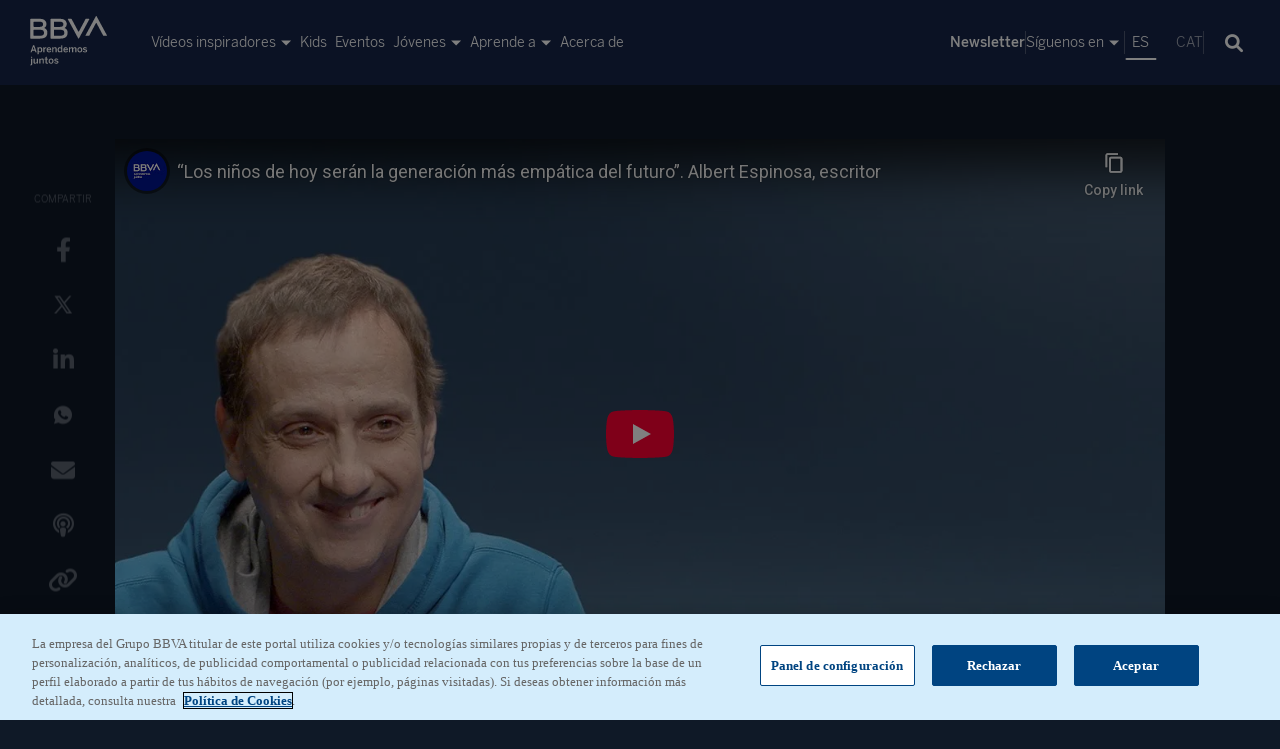

--- FILE ---
content_type: text/html
request_url: https://aprendemosjuntos.bbva.com/especial/los-ninos-de-hoy-seran-la-generacion-mas-empatica-del-futuro-albert-espinosa/
body_size: 36849
content:
<!doctype html>
<html lang="es-ES" class="no-js">

<head data-wp-cache='page-head'>
	<!-- OneTrust Cookies Consent Notice start for aprendemosjuntos.bbva.com -->

<script type="text/javascript" src="https://cdn.cookielaw.org/consent/d51248b2-9ba6-4754-9083-c262771e00e3/OtAutoBlock.js" ></script>

<script src="https://cdn.cookielaw.org/scripttemplates/otSDKStub.js" data-document-language="true" type="text/javascript" charset="UTF-8" data-domain-script="d51248b2-9ba6-4754-9083-c262771e00e3" ></script>

<script>

// function to pull cookie value
function getCookie(name) {
    var value = "; " + document.cookie;
    var parts = value.split("; " + name + "=");
    if (parts.length == 2) return parts.pop().split(";").shift();
}

function OptanonWrapper() {

    core_bbva.updateCookies();
}

</script>
<!-- OneTrust Cookies Consent Notice end for aprendemosjuntos.bbva.com -->

<meta name="google-site-verification" content="icFHMxgyx6XYZ-bKrMeL8kUfhqsw3MEyx3Gu-Nbl1sQ" />

<script type="text/javascript">
    window.digitalData={versionDL:"20190718_4.0",pageInstanceID:"",page:{pageInfo:{pageName:"",pageIntent:"",pageSegment:"",sysEnv:"",version:"",channel:"",language:"",geoRegion:"",level1:"",level2:"",level3:"",level4:"",level5:"",level6:"",level7:"",level8:"",level9:"",level10:"",area:"",server:window.location.hostname,businessUnit:"",siteAppName:"",projectName:"",errorPage:""},pageActivity:{search:{onSiteSearchResults:"",onSiteSearchTerm:"",onSiteSearchEnterTerm:""},link:{name:"",url:"",ext:"",aux1:"",aux2:"",aux3:""},video:{nameOfVideoDisplayed:""},audio:{nameOfPodcastDisplayed:""},loginType:""}},optimization:{attributes:[],event:{eventName:"",optimizationEvent:""}},internalCampaign:{attributes:[],event:{eventInfo:{eventName:"",siteActionName:""}}},user:{device:{userAgent:"",mobile:"",root:""},userState:"",profileID:"",userID:"",prospectID:"",segment:{global:"",profile:""},gender:"",country:"",state:"",age:"",civilStatus:"",educationLevel:"",jobType:""},application:{transactionID:"",application:{type:"",name:""},fulfillmentModel:"",typology:"",programTypeHired:"",offer:"",operationNumber:"",process:"",step:"",interactionLevel:"",isQualifiedVisits:"",state:"",errorType:"",earnings:"",expenses:"",customFields:"",globalApplication:""},products:{attributes:[],productPortfolio:[]}};
</script>
    <script src="https://assets.adobedtm.com/95c3e405673d/f1bb5b98b681/launch-74ae2471241a.min.js" async></script>

	<meta charset="UTF-8">
	<title>“Los niños de hoy serán la generación más empática del futuro” - Albert Espinosa - BBVA Aprendemos Juntos</title>
	<meta http-equiv="X-UA-Compatible" content="IE=edge,chrome=1">
	<meta name="version" content="1768401621">
	<meta name="viewport" content="width=device-width, initial-scale=1.0">
	<meta http-equiv="ScreenOrientation" content="autoRotate:disabled">
	<meta name="google-site-verification" content="U-b7rFcmbZwH11swO_tzdgCCtQNA_QkD6-2psZ52Kio" />
	<meta name=“google-adsense-account” content=“ca-pub-9944166020468353”>
	<script type="text/javascript" nonce="cGl0aWNsaQ==">
	var template_uri = "https://aprendemosjuntos.bbva.com/wp-content/themes/bbva2030-openweb";
	var home_url = "https://aprendemosjuntos.bbva.com";
	var site_url = "https://aprendemosjuntos.bbva.com";
	var projectId = "l4grqsdo";
		var current_url = "https://aprendemosjuntos.bbva.com/especial/los-ninos-de-hoy-seran-la-generacion-mas-empatica-del-futuro-albert-espinosa/";
			var language = "es";
	</script>

	<meta name='robots' content='index, follow, max-image-preview:large, max-snippet:-1, max-video-preview:-1' />
	<style>img:is([sizes="auto" i], [sizes^="auto," i]) { contain-intrinsic-size: 3000px 1500px }</style>
	<link rel="alternate" hreflang="ca" href="https://aprendemosjuntos.bbva.com/ca/especial/los-ninos-de-hoy-seran-la-generacion-mas-empatica-del-futuro-albert-espinosa/" />
<link rel="alternate" hreflang="es" href="https://aprendemosjuntos.bbva.com/especial/los-ninos-de-hoy-seran-la-generacion-mas-empatica-del-futuro-albert-espinosa/" />
<link rel="alternate" hreflang="x-default" href="https://aprendemosjuntos.bbva.com/especial/los-ninos-de-hoy-seran-la-generacion-mas-empatica-del-futuro-albert-espinosa/" />

	<!-- This site is optimized with the Yoast SEO plugin v26.7 - https://yoast.com/wordpress/plugins/seo/ -->
	<meta name="description" content="El escritor Albert Espinosa reflexiona sobre los cambios que provocó la pandemia y cómo afectará a los niños y jóvenes." />
	<link rel="canonical" href="https://aprendemosjuntos.bbva.com/especial/los-ninos-de-hoy-seran-la-generacion-mas-empatica-del-futuro-albert-espinosa/" />
	<meta property="og:locale" content="es_ES" />
	<meta property="og:type" content="article" />
	<meta property="og:title" content="“Los niños de hoy serán la generación más empática del futuro”" />
	<meta property="og:description" content="El escritor Albert Espinosa reflexiona sobre los cambios que provocó la pandemia y cómo afectará a los niños y jóvenes." />
	<meta property="og:url" content="https://aprendemosjuntos.bbva.com/especial/los-ninos-de-hoy-seran-la-generacion-mas-empatica-del-futuro-albert-espinosa/" />
	<meta property="og:site_name" content="BBVA Aprendemos Juntos" />
	<meta property="article:modified_time" content="2022-10-20T16:02:35+00:00" />
	<meta property="og:image" content="https://aprendemosjuntos.bbva.com/wp-content/uploads/2022/01/1200x628-01-ALBERT-ESPINOSA.jpg" />
	<meta property="og:image:width" content="1200" />
	<meta property="og:image:height" content="628" />
	<meta property="og:image:type" content="image/jpeg" />
	<meta name="twitter:card" content="summary_large_image" />
	<meta name="twitter:title" content="“Los niños de hoy serán la generación más empática del futuro”" />
	<meta name="twitter:description" content="El escritor Albert Espinosa reflexiona sobre los cambios que provocó la pandemia y cómo afectará a los niños y jóvenes." />
	<meta name="twitter:image" content="https://aprendemosjuntos.bbva.com/wp-content/uploads/2022/01/1024x512-01-ALBERT-ESPINOSA.jpg" />
	<meta name="twitter:label1" content="Tiempo de lectura" />
	<meta name="twitter:data1" content="1 minuto" />
	<script type="application/ld+json" class="yoast-schema-graph">{"@context":"https://schema.org","@graph":[{"@type":"WebPage","@id":"https://aprendemosjuntos.bbva.com/especial/los-ninos-de-hoy-seran-la-generacion-mas-empatica-del-futuro-albert-espinosa/","url":"https://aprendemosjuntos.bbva.com/especial/los-ninos-de-hoy-seran-la-generacion-mas-empatica-del-futuro-albert-espinosa/","name":"“Los niños de hoy serán la generación más empática del futuro” &#8211; BBVA Aprendemos Juntos","isPartOf":{"@id":"https://aprendemosjuntos.bbva.com/#website"},"datePublished":"2022-01-31T17:01:29+00:00","dateModified":"2022-10-20T16:02:35+00:00","description":"El escritor Albert Espinosa reflexiona sobre los cambios que provocó la pandemia y cómo afectará a los niños y jóvenes.","breadcrumb":{"@id":"https://aprendemosjuntos.bbva.com/especial/los-ninos-de-hoy-seran-la-generacion-mas-empatica-del-futuro-albert-espinosa/#breadcrumb"},"inLanguage":"es","potentialAction":[{"@type":"ReadAction","target":["https://aprendemosjuntos.bbva.com/especial/los-ninos-de-hoy-seran-la-generacion-mas-empatica-del-futuro-albert-espinosa/"]}]},{"@type":"BreadcrumbList","@id":"https://aprendemosjuntos.bbva.com/especial/los-ninos-de-hoy-seran-la-generacion-mas-empatica-del-futuro-albert-espinosa/#breadcrumb","itemListElement":[{"@type":"ListItem","position":1,"name":"Home","item":"https://aprendemosjuntos.bbva.com/"},{"@type":"ListItem","position":2,"name":"Especiales","item":"https://aprendemosjuntos.bbva.com/especial/"},{"@type":"ListItem","position":3,"name":"“Los niños de hoy serán la generación más empática del futuro”"}]},{"@type":"WebSite","@id":"https://aprendemosjuntos.bbva.com/#website","url":"https://aprendemosjuntos.bbva.com/","name":"BBVA Aprendemos Juntos","description":"BBVA Aprendemos Juntos","potentialAction":[{"@type":"SearchAction","target":{"@type":"EntryPoint","urlTemplate":"https://aprendemosjuntos.bbva.com/?s={search_term_string}"},"query-input":{"@type":"PropertyValueSpecification","valueRequired":true,"valueName":"search_term_string"}}],"inLanguage":"es"}]}</script>
	<!-- / Yoast SEO plugin. -->


<link rel='dns-prefetch' href='//aprendemosjuntos.bbva.com' />
<link rel='stylesheet' id='wp-block-library-css' href='https://aprendemosjuntos.bbva.com/wp-includes/css/dist/block-library/style.min.css?ver=6.8.3' type='text/css' media='all' />
<style id='wp-block-library-theme-inline-css' type='text/css'>
.wp-block-audio :where(figcaption){color:#555;font-size:13px;text-align:center}.is-dark-theme .wp-block-audio :where(figcaption){color:#ffffffa6}.wp-block-audio{margin:0 0 1em}.wp-block-code{border:1px solid #ccc;border-radius:4px;font-family:Menlo,Consolas,monaco,monospace;padding:.8em 1em}.wp-block-embed :where(figcaption){color:#555;font-size:13px;text-align:center}.is-dark-theme .wp-block-embed :where(figcaption){color:#ffffffa6}.wp-block-embed{margin:0 0 1em}.blocks-gallery-caption{color:#555;font-size:13px;text-align:center}.is-dark-theme .blocks-gallery-caption{color:#ffffffa6}:root :where(.wp-block-image figcaption){color:#555;font-size:13px;text-align:center}.is-dark-theme :root :where(.wp-block-image figcaption){color:#ffffffa6}.wp-block-image{margin:0 0 1em}.wp-block-pullquote{border-bottom:4px solid;border-top:4px solid;color:currentColor;margin-bottom:1.75em}.wp-block-pullquote cite,.wp-block-pullquote footer,.wp-block-pullquote__citation{color:currentColor;font-size:.8125em;font-style:normal;text-transform:uppercase}.wp-block-quote{border-left:.25em solid;margin:0 0 1.75em;padding-left:1em}.wp-block-quote cite,.wp-block-quote footer{color:currentColor;font-size:.8125em;font-style:normal;position:relative}.wp-block-quote:where(.has-text-align-right){border-left:none;border-right:.25em solid;padding-left:0;padding-right:1em}.wp-block-quote:where(.has-text-align-center){border:none;padding-left:0}.wp-block-quote.is-large,.wp-block-quote.is-style-large,.wp-block-quote:where(.is-style-plain){border:none}.wp-block-search .wp-block-search__label{font-weight:700}.wp-block-search__button{border:1px solid #ccc;padding:.375em .625em}:where(.wp-block-group.has-background){padding:1.25em 2.375em}.wp-block-separator.has-css-opacity{opacity:.4}.wp-block-separator{border:none;border-bottom:2px solid;margin-left:auto;margin-right:auto}.wp-block-separator.has-alpha-channel-opacity{opacity:1}.wp-block-separator:not(.is-style-wide):not(.is-style-dots){width:100px}.wp-block-separator.has-background:not(.is-style-dots){border-bottom:none;height:1px}.wp-block-separator.has-background:not(.is-style-wide):not(.is-style-dots){height:2px}.wp-block-table{margin:0 0 1em}.wp-block-table td,.wp-block-table th{word-break:normal}.wp-block-table :where(figcaption){color:#555;font-size:13px;text-align:center}.is-dark-theme .wp-block-table :where(figcaption){color:#ffffffa6}.wp-block-video :where(figcaption){color:#555;font-size:13px;text-align:center}.is-dark-theme .wp-block-video :where(figcaption){color:#ffffffa6}.wp-block-video{margin:0 0 1em}:root :where(.wp-block-template-part.has-background){margin-bottom:0;margin-top:0;padding:1.25em 2.375em}
</style>
<style id='global-styles-inline-css' type='text/css'>
:root{--wp--preset--aspect-ratio--square: 1;--wp--preset--aspect-ratio--4-3: 4/3;--wp--preset--aspect-ratio--3-4: 3/4;--wp--preset--aspect-ratio--3-2: 3/2;--wp--preset--aspect-ratio--2-3: 2/3;--wp--preset--aspect-ratio--16-9: 16/9;--wp--preset--aspect-ratio--9-16: 9/16;--wp--preset--color--black: #000000;--wp--preset--color--cyan-bluish-gray: #abb8c3;--wp--preset--color--white: #ffffff;--wp--preset--color--pale-pink: #f78da7;--wp--preset--color--vivid-red: #cf2e2e;--wp--preset--color--luminous-vivid-orange: #ff6900;--wp--preset--color--luminous-vivid-amber: #fcb900;--wp--preset--color--light-green-cyan: #7bdcb5;--wp--preset--color--vivid-green-cyan: #00d084;--wp--preset--color--pale-cyan-blue: #8ed1fc;--wp--preset--color--vivid-cyan-blue: #0693e3;--wp--preset--color--vivid-purple: #9b51e0;--wp--preset--color--headings: #ffffff;--wp--preset--color--text: #ffffff;--wp--preset--color--background: #0f1927;--wp--preset--gradient--vivid-cyan-blue-to-vivid-purple: linear-gradient(135deg,rgba(6,147,227,1) 0%,rgb(155,81,224) 100%);--wp--preset--gradient--light-green-cyan-to-vivid-green-cyan: linear-gradient(135deg,rgb(122,220,180) 0%,rgb(0,208,130) 100%);--wp--preset--gradient--luminous-vivid-amber-to-luminous-vivid-orange: linear-gradient(135deg,rgba(252,185,0,1) 0%,rgba(255,105,0,1) 100%);--wp--preset--gradient--luminous-vivid-orange-to-vivid-red: linear-gradient(135deg,rgba(255,105,0,1) 0%,rgb(207,46,46) 100%);--wp--preset--gradient--very-light-gray-to-cyan-bluish-gray: linear-gradient(135deg,rgb(238,238,238) 0%,rgb(169,184,195) 100%);--wp--preset--gradient--cool-to-warm-spectrum: linear-gradient(135deg,rgb(74,234,220) 0%,rgb(151,120,209) 20%,rgb(207,42,186) 40%,rgb(238,44,130) 60%,rgb(251,105,98) 80%,rgb(254,248,76) 100%);--wp--preset--gradient--blush-light-purple: linear-gradient(135deg,rgb(255,206,236) 0%,rgb(152,150,240) 100%);--wp--preset--gradient--blush-bordeaux: linear-gradient(135deg,rgb(254,205,165) 0%,rgb(254,45,45) 50%,rgb(107,0,62) 100%);--wp--preset--gradient--luminous-dusk: linear-gradient(135deg,rgb(255,203,112) 0%,rgb(199,81,192) 50%,rgb(65,88,208) 100%);--wp--preset--gradient--pale-ocean: linear-gradient(135deg,rgb(255,245,203) 0%,rgb(182,227,212) 50%,rgb(51,167,181) 100%);--wp--preset--gradient--electric-grass: linear-gradient(135deg,rgb(202,248,128) 0%,rgb(113,206,126) 100%);--wp--preset--gradient--midnight: linear-gradient(135deg,rgb(2,3,129) 0%,rgb(40,116,252) 100%);--wp--preset--font-size--small: 13px;--wp--preset--font-size--medium: 20px;--wp--preset--font-size--large: 36px;--wp--preset--font-size--x-large: 42px;--wp--preset--font-family--headings: Oswald;--wp--preset--font-family--body: Source Sans 3;--wp--preset--font-family--sans-serif: Open Sans;--wp--preset--spacing--20: 0.44rem;--wp--preset--spacing--30: 0.67rem;--wp--preset--spacing--40: 1rem;--wp--preset--spacing--50: 1.5rem;--wp--preset--spacing--60: 2.25rem;--wp--preset--spacing--70: 3.38rem;--wp--preset--spacing--80: 5.06rem;--wp--preset--shadow--natural: 6px 6px 9px rgba(0, 0, 0, 0.2);--wp--preset--shadow--deep: 12px 12px 50px rgba(0, 0, 0, 0.4);--wp--preset--shadow--sharp: 6px 6px 0px rgba(0, 0, 0, 0.2);--wp--preset--shadow--outlined: 6px 6px 0px -3px rgba(255, 255, 255, 1), 6px 6px rgba(0, 0, 0, 1);--wp--preset--shadow--crisp: 6px 6px 0px rgba(0, 0, 0, 1);}:root { --wp--style--global--content-size: 1680px;--wp--style--global--wide-size: 1480px; }:where(body) { margin: 0; }.wp-site-blocks > .alignleft { float: left; margin-right: 2em; }.wp-site-blocks > .alignright { float: right; margin-left: 2em; }.wp-site-blocks > .aligncenter { justify-content: center; margin-left: auto; margin-right: auto; }:where(.is-layout-flex){gap: 0.5em;}:where(.is-layout-grid){gap: 0.5em;}.is-layout-flow > .alignleft{float: left;margin-inline-start: 0;margin-inline-end: 2em;}.is-layout-flow > .alignright{float: right;margin-inline-start: 2em;margin-inline-end: 0;}.is-layout-flow > .aligncenter{margin-left: auto !important;margin-right: auto !important;}.is-layout-constrained > .alignleft{float: left;margin-inline-start: 0;margin-inline-end: 2em;}.is-layout-constrained > .alignright{float: right;margin-inline-start: 2em;margin-inline-end: 0;}.is-layout-constrained > .aligncenter{margin-left: auto !important;margin-right: auto !important;}.is-layout-constrained > :where(:not(.alignleft):not(.alignright):not(.alignfull)){max-width: var(--wp--style--global--content-size);margin-left: auto !important;margin-right: auto !important;}.is-layout-constrained > .alignwide{max-width: var(--wp--style--global--wide-size);}body .is-layout-flex{display: flex;}.is-layout-flex{flex-wrap: wrap;align-items: center;}.is-layout-flex > :is(*, div){margin: 0;}body .is-layout-grid{display: grid;}.is-layout-grid > :is(*, div){margin: 0;}body{background-color: var(--wp--preset--color--background);color: #ffffff;margin-top: 0px;margin-right: 0px;margin-bottom: 0px;margin-left: 0px;padding-top: var(--wp--preset--block-spacing--top);padding-right: var(--wp--preset--block-spacing--laterals);padding-bottom: var(--wp--preset--block-spacing--bottom);padding-left: var(--wp--preset--block-spacing--laterals);}a:where(:not(.wp-element-button)){text-decoration: underline;}h1, h2, h3, h4, h5, h6{color: var(--wp--preset--color--headings);font-family: var(--wp--preset--font-family--heading);font-style: normal;font-weight: 600;margin-bottom: 2em;}h1{text-align: center;font-size: 40px;line-height: 1.4;}:root :where(.wp-element-button, .wp-block-button__link){background-color: transparent;border-width: 0;color: #ffffff;font-family: inherit;font-size: inherit;line-height: inherit;padding: calc(0.667em + 2px) calc(1.333em + 2px);text-decoration: none;}.has-black-color{color: var(--wp--preset--color--black) !important;}.has-cyan-bluish-gray-color{color: var(--wp--preset--color--cyan-bluish-gray) !important;}.has-white-color{color: var(--wp--preset--color--white) !important;}.has-pale-pink-color{color: var(--wp--preset--color--pale-pink) !important;}.has-vivid-red-color{color: var(--wp--preset--color--vivid-red) !important;}.has-luminous-vivid-orange-color{color: var(--wp--preset--color--luminous-vivid-orange) !important;}.has-luminous-vivid-amber-color{color: var(--wp--preset--color--luminous-vivid-amber) !important;}.has-light-green-cyan-color{color: var(--wp--preset--color--light-green-cyan) !important;}.has-vivid-green-cyan-color{color: var(--wp--preset--color--vivid-green-cyan) !important;}.has-pale-cyan-blue-color{color: var(--wp--preset--color--pale-cyan-blue) !important;}.has-vivid-cyan-blue-color{color: var(--wp--preset--color--vivid-cyan-blue) !important;}.has-vivid-purple-color{color: var(--wp--preset--color--vivid-purple) !important;}.has-headings-color{color: var(--wp--preset--color--headings) !important;}.has-text-color{color: var(--wp--preset--color--text) !important;}.has-background-color{color: var(--wp--preset--color--background) !important;}.has-black-background-color{background-color: var(--wp--preset--color--black) !important;}.has-cyan-bluish-gray-background-color{background-color: var(--wp--preset--color--cyan-bluish-gray) !important;}.has-white-background-color{background-color: var(--wp--preset--color--white) !important;}.has-pale-pink-background-color{background-color: var(--wp--preset--color--pale-pink) !important;}.has-vivid-red-background-color{background-color: var(--wp--preset--color--vivid-red) !important;}.has-luminous-vivid-orange-background-color{background-color: var(--wp--preset--color--luminous-vivid-orange) !important;}.has-luminous-vivid-amber-background-color{background-color: var(--wp--preset--color--luminous-vivid-amber) !important;}.has-light-green-cyan-background-color{background-color: var(--wp--preset--color--light-green-cyan) !important;}.has-vivid-green-cyan-background-color{background-color: var(--wp--preset--color--vivid-green-cyan) !important;}.has-pale-cyan-blue-background-color{background-color: var(--wp--preset--color--pale-cyan-blue) !important;}.has-vivid-cyan-blue-background-color{background-color: var(--wp--preset--color--vivid-cyan-blue) !important;}.has-vivid-purple-background-color{background-color: var(--wp--preset--color--vivid-purple) !important;}.has-headings-background-color{background-color: var(--wp--preset--color--headings) !important;}.has-text-background-color{background-color: var(--wp--preset--color--text) !important;}.has-background-background-color{background-color: var(--wp--preset--color--background) !important;}.has-black-border-color{border-color: var(--wp--preset--color--black) !important;}.has-cyan-bluish-gray-border-color{border-color: var(--wp--preset--color--cyan-bluish-gray) !important;}.has-white-border-color{border-color: var(--wp--preset--color--white) !important;}.has-pale-pink-border-color{border-color: var(--wp--preset--color--pale-pink) !important;}.has-vivid-red-border-color{border-color: var(--wp--preset--color--vivid-red) !important;}.has-luminous-vivid-orange-border-color{border-color: var(--wp--preset--color--luminous-vivid-orange) !important;}.has-luminous-vivid-amber-border-color{border-color: var(--wp--preset--color--luminous-vivid-amber) !important;}.has-light-green-cyan-border-color{border-color: var(--wp--preset--color--light-green-cyan) !important;}.has-vivid-green-cyan-border-color{border-color: var(--wp--preset--color--vivid-green-cyan) !important;}.has-pale-cyan-blue-border-color{border-color: var(--wp--preset--color--pale-cyan-blue) !important;}.has-vivid-cyan-blue-border-color{border-color: var(--wp--preset--color--vivid-cyan-blue) !important;}.has-vivid-purple-border-color{border-color: var(--wp--preset--color--vivid-purple) !important;}.has-headings-border-color{border-color: var(--wp--preset--color--headings) !important;}.has-text-border-color{border-color: var(--wp--preset--color--text) !important;}.has-background-border-color{border-color: var(--wp--preset--color--background) !important;}.has-vivid-cyan-blue-to-vivid-purple-gradient-background{background: var(--wp--preset--gradient--vivid-cyan-blue-to-vivid-purple) !important;}.has-light-green-cyan-to-vivid-green-cyan-gradient-background{background: var(--wp--preset--gradient--light-green-cyan-to-vivid-green-cyan) !important;}.has-luminous-vivid-amber-to-luminous-vivid-orange-gradient-background{background: var(--wp--preset--gradient--luminous-vivid-amber-to-luminous-vivid-orange) !important;}.has-luminous-vivid-orange-to-vivid-red-gradient-background{background: var(--wp--preset--gradient--luminous-vivid-orange-to-vivid-red) !important;}.has-very-light-gray-to-cyan-bluish-gray-gradient-background{background: var(--wp--preset--gradient--very-light-gray-to-cyan-bluish-gray) !important;}.has-cool-to-warm-spectrum-gradient-background{background: var(--wp--preset--gradient--cool-to-warm-spectrum) !important;}.has-blush-light-purple-gradient-background{background: var(--wp--preset--gradient--blush-light-purple) !important;}.has-blush-bordeaux-gradient-background{background: var(--wp--preset--gradient--blush-bordeaux) !important;}.has-luminous-dusk-gradient-background{background: var(--wp--preset--gradient--luminous-dusk) !important;}.has-pale-ocean-gradient-background{background: var(--wp--preset--gradient--pale-ocean) !important;}.has-electric-grass-gradient-background{background: var(--wp--preset--gradient--electric-grass) !important;}.has-midnight-gradient-background{background: var(--wp--preset--gradient--midnight) !important;}.has-small-font-size{font-size: var(--wp--preset--font-size--small) !important;}.has-medium-font-size{font-size: var(--wp--preset--font-size--medium) !important;}.has-large-font-size{font-size: var(--wp--preset--font-size--large) !important;}.has-x-large-font-size{font-size: var(--wp--preset--font-size--x-large) !important;}.has-headings-font-family{font-family: var(--wp--preset--font-family--headings) !important;}.has-body-font-family{font-family: var(--wp--preset--font-family--body) !important;}.has-sans-serif-font-family{font-family: var(--wp--preset--font-family--sans-serif) !important;}
:where(.wp-block-post-template.is-layout-flex){gap: 1.25em;}:where(.wp-block-post-template.is-layout-grid){gap: 1.25em;}
:where(.wp-block-columns.is-layout-flex){gap: 2em;}:where(.wp-block-columns.is-layout-grid){gap: 2em;}
:root :where(.wp-block-pullquote){font-size: 1.5em;line-height: 1.6;}
:root :where(.wp-block-code){background-color: #000000;color: #ffffff;}
</style>
<link rel='stylesheet' id='app-css' href='https://aprendemosjuntos.bbva.com/wp-content/themes/bbva2030-openweb/assets/dist/app.css?ver=1768401621' type='text/css' media='all' />
<script type="text/javascript" src="https://aprendemosjuntos.bbva.com/wp-content/themes/bbva2030-openweb/js/libs.js?ver=1768401621" id="core-libs-js"></script>
<script type="text/javascript" src="https://aprendemosjuntos.bbva.com/wp-content/themes/bbva2030-openweb/js/core-bbva.js?ver=1768401621" id="core-js"></script>
<script type="text/javascript" src="https://aprendemosjuntos.bbva.com/wp-content/themes/bbva2030-openweb/assets/dist/app.js?ver=1768401621" id="core-2025-js"></script>
<link rel="https://api.w.org/" href="https://aprendemosjuntos.bbva.com/wp-json/" /><link rel="EditURI" type="application/rsd+xml" title="RSD" href="https://aprendemosjuntos.bbva.com/xmlrpc.php?rsd" />
<meta name="generator" content="WordPress 6.8.3" />
<link rel='shortlink' href='https://aprendemosjuntos.bbva.com/?p=14581' />
<link rel="alternate" title="oEmbed (JSON)" type="application/json+oembed" href="https://aprendemosjuntos.bbva.com/wp-json/oembed/1.0/embed?url=https%3A%2F%2Faprendemosjuntos.bbva.com%2Fespecial%2Flos-ninos-de-hoy-seran-la-generacion-mas-empatica-del-futuro-albert-espinosa%2F" />
<link rel="alternate" title="oEmbed (XML)" type="text/xml+oembed" href="https://aprendemosjuntos.bbva.com/wp-json/oembed/1.0/embed?url=https%3A%2F%2Faprendemosjuntos.bbva.com%2Fespecial%2Flos-ninos-de-hoy-seran-la-generacion-mas-empatica-del-futuro-albert-espinosa%2F&#038;format=xml" />
<meta name="generator" content="WPML ver:4.8.6 stt:8,64,2;" />
<link rel="llms-sitemap" href="https://aprendemosjuntos.bbva.com/llms.txt" />
<link rel="icon" href="https://aprendemosjuntos.bbva.com/wp-content/uploads/2024/04/cropped-favicon-48x48-1-32x32.png" sizes="32x32" />
<link rel="icon" href="https://aprendemosjuntos.bbva.com/wp-content/uploads/2024/04/cropped-favicon-48x48-1-192x192.png" sizes="192x192" />
<link rel="apple-touch-icon" href="https://aprendemosjuntos.bbva.com/wp-content/uploads/2024/04/cropped-favicon-48x48-1-180x180.png" />
<meta name="msapplication-TileImage" content="https://aprendemosjuntos.bbva.com/wp-content/uploads/2024/04/cropped-favicon-48x48-1-270x270.png" />
		<style type="text/css" id="wp-custom-css">
			.item--content-amiyo.item--content-kids .cover .time{
	left:initial;
	right:0;
}

body.single-especial #transcripcion .row.texto .content .minutaje{
	left: -15px;
	display:inline-block;
	min-width: 60px;
	text-align: right;
}

@media (max-width: 1279px) {
	body.single-especial #transcripcion .row.texto .content .minutaje{
		text-align: left;
	}
}


body.single-especial #transcripcion .row.imagen div.imageQuote p.author{
	color:#fff;
	font-weight:bold;
}

body.page-template-template-busqueda section.head h1{
	max-width: 400px;
}

.module--amiyo-relacionados > .title h2{
	color: #000;
}

body.home.mx .item--content .text .temporada {
	display:none;
}

.plain strong{
	font-weight:bold;
}

.item--hero-id-42143 .blue-line{ display:none; }
.item--hero-id-42161 .blue-line{ display:none; }		</style>
		</head>

<body 
class="wp-singular especial-template-default single single-especial postid-14581 wp-theme-bbva2030-openweb es ">
	<!-- wrapper -->
	<header id="main-header" class="aj-header" data-wp-cache='main-header'>
	<section id="search-box" class="">
	<div id="search-box-toggle">
		<i class="icon-magnifying-glass-solid"></i>
	</div>
	<div id="search-box-layer">
		<div class="close-button">
			<svg version="1.1" class="close" xmlns="http://www.w3.org/2000/svg"
				xmlns:xlink="http://www.w3.org/1999/xlink" x="0px" y="0px" width="20px" height="20px"
				viewBox="0 0 25 25" enable-background="new 0 0 25 25" xml:space="preserve">
				<g>
					<rect x="-3.161" y="10.608" transform="matrix(0.7071 -0.7071 0.7071 0.7071 -5.2035 12.5623)"
						fill="#fff" width="31.446" height="3"></rect>
					<rect x="-3.161" y="10.608" transform="matrix(0.7071 0.7071 -0.7071 0.7071 12.5623 -5.2035)"
						fill="#fff" width="31.446" height="3"></rect>
				</g>
			</svg>
		</div>
		<div class="wrapper">
			<div class="inner-wrapper">
				<div id="search-box-form">

					<form id="search-form-navigation" action="https://aprendemosjuntos.bbva.com/busqueda/" method="GET">
						<input type="text" name="q" placeholder="Buscar...">
						<div id="search-form-navigation-button"><i class="icon-magnifying-glass-solid"></i></div>
					</form>
				</div>
								<nav class="cats">
					<span class="titulo">Temas</span>
					<ul>
												<li><a href="https://aprendemosjuntos.bbva.com/categoria/adolescentes/">Adolescentes</a></li>
												<li><a href="https://aprendemosjuntos.bbva.com/categoria/ajedrez/">Ajedrez</a></li>
												<li><a href="https://aprendemosjuntos.bbva.com/categoria/aprendizaje/">Aprendizaje</a></li>
												<li><a href="https://aprendemosjuntos.bbva.com/categoria/ciencia/">Ciencia</a></li>
												<li><a href="https://aprendemosjuntos.bbva.com/categoria/comunicacion/">Comunicación</a></li>
												<li><a href="https://aprendemosjuntos.bbva.com/categoria/convivencia-y-relaciones-entre-iguales/">Convivencia y relaciones entre iguales</a></li>
												<li><a href="https://aprendemosjuntos.bbva.com/categoria/creatividad/">Creatividad</a></li>
												<li><a href="https://aprendemosjuntos.bbva.com/categoria/deporte/">Deporte</a></li>
												<li><a href="https://aprendemosjuntos.bbva.com/categoria/dificultades-de-aprendizaje/">Dificultades de aprendizaje</a></li>
												<li><a href="https://aprendemosjuntos.bbva.com/categoria/emociones/">Emociones</a></li>
												<li><a href="https://aprendemosjuntos.bbva.com/categoria/escuela/">Escuela</a></li>
												<li><a href="https://aprendemosjuntos.bbva.com/categoria/humanismo/">Humanismo</a></li>
												<li><a href="https://aprendemosjuntos.bbva.com/categoria/innovacion-educativa/">Innovación educativa</a></li>
												<li><a href="https://aprendemosjuntos.bbva.com/categoria/maestros/">Maestros</a></li>
												<li><a href="https://aprendemosjuntos.bbva.com/categoria/naturaleza/">Naturaleza</a></li>
												<li><a href="https://aprendemosjuntos.bbva.com/categoria/neuroeducacion/">Neuroeducación</a></li>
												<li><a href="https://aprendemosjuntos.bbva.com/categoria/ninos/">Niños</a></li>
												<li><a href="https://aprendemosjuntos.bbva.com/categoria/relaciones-padres-hijos/">Relaciones padres-hijos</a></li>
												<li><a href="https://aprendemosjuntos.bbva.com/categoria/seniors/">Seniors</a></li>
												<li><a href="https://aprendemosjuntos.bbva.com/categoria/sostenibilidad/">Sostenibilidad</a></li>
												<li><a href="https://aprendemosjuntos.bbva.com/categoria/talento/">Talento</a></li>
												<li><a href="https://aprendemosjuntos.bbva.com/categoria/tecnologia-y-pantallas/">Tecnología y pantallas</a></li>
											</ul>
				</nav>
								<div class="rrss-menu">
					<div class="menu-rrss-container"><ul id="menu-rrss-search" class="menu"><li id="menu-item-15892" class="menu-item menu-item-type-custom menu-item-object-custom menu-item-15892"><a target="_blank" href="https://www.youtube.com/channel/UCI6QcXatdaEAaRTRjl3dc0w" title="Youtube Aprendemos Juntos 2030"><i class="icon-youtube-brands"></i></a></li>
<li id="menu-item-15895" class="menu-item menu-item-type-custom menu-item-object-custom menu-item-15895"><a target="_blank" href="https://www.instagram.com/aprendemosjuntosbbva/" title="Instagram Aprendemos Juntos 2030"><i class="icon-instagram-brands1"></i></a></li>
<li id="menu-item-16155" class="menu-item menu-item-type-custom menu-item-object-custom menu-item-16155"><a target="_blank" href="https://www.tiktok.com/@aprendemosjuntosbbva?lang=es" title="Tiktok Aprendemos Juntos 2030"><i class="icon-tiktok-brands"></i></a></li>
<li id="menu-item-32330" class="menu-item menu-item-type-custom menu-item-object-custom menu-item-32330"><a target="_blank" href="https://www.whatsapp.com/channel/0029Vak5SUf2UPBCk4aWyB0i"><i class="icon-whatsapp"></i></a></li>
<li id="menu-item-32331" class="menu-item menu-item-type-custom menu-item-object-custom menu-item-has-children menu-item-32331"><a href="#"><i class="icon-more"></i></a>
<ul class="sub-menu">
	<li id="menu-item-15893" class="menu-item menu-item-type-custom menu-item-object-custom menu-item-15893"><a target="_blank" href="https://twitter.com/aprenderjuntos_" title="Twitter Aprendemos Juntos 2030"><i class="icon-x-brands"></i></a></li>
	<li id="menu-item-15894" class="menu-item menu-item-type-custom menu-item-object-custom menu-item-15894"><a target="_blank" href="https://www.facebook.com/AprendemosJuntosBBVA/" title="Facebook Aprendemos Juntos 2030"><i class="icon-facebook-f-brands"></i></a></li>
	<li id="menu-item-15896" class="menu-item menu-item-type-custom menu-item-object-custom menu-item-15896"><a target="_blank" href="https://www.bbva.com/es/especiales/aprendemos-juntos/" title="Podcast Aprendemos Juntos 2030"><i class="icon-podcast-solid"></i></a></li>
	<li id="menu-item-25066" class="menu-item menu-item-type-custom menu-item-object-custom menu-item-25066"><a target="_blank" href="https://open.spotify.com/show/07rXxtOlzNI0NuB8vpAgvE?si=ze7Er2i_Q6WW5yEdwjbZag"><i class="icon-spotify"></i></a></li>
	<li id="menu-item-32332" class="menu-item menu-item-type-custom menu-item-object-custom menu-item-32332"><a target="_blank" href="https://www.linkedin.com/company/aprendemosjuntosbbva"><i class="icon-linkedin-in-brands"></i></a></li>
</ul>
</li>
</ul></div>				</div>

			</div>

		</div>
		<div class="bg"></div>
	</div>
</section>	<button id="menu-switch" class="hamburger hamburger--squeeze" type="button">
		<span class="hamburger-box">
			<span class="hamburger-inner"></span>
		</span>
	</button>
	<div class="aj-header__wrapper">
		<div class="aj-header__logo">
			<a title="Aprendemos Juntos 2030" class="bbva-ods" href="https://aprendemosjuntos.bbva.com/">
				
<svg width="97" height="64" viewBox="0 0 97 64" fill="none" xmlns="http://www.w3.org/2000/svg">
	<g clip-path="url(#clip0_8_155)">
		<path
			d="M69.9675 3.92575L61.6536 19.7496C61.4739 20.0932 60.9619 20.0932 60.78 19.7496L52.4593 3.9235C52.3762 3.76629 52.2123 3.66748 52.0326 3.66748H48.0127C47.7387 3.66748 47.5657 3.95943 47.6938 4.19973L60.7889 28.7125C60.9708 29.0516 61.4559 29.0516 61.6378 28.7125L74.7353 4.19973C74.8633 3.95943 74.6903 3.66748 74.4164 3.66748H70.3874C70.21 3.66748 70.0438 3.76629 69.9607 3.9235"
			fill="white" />
		<path
			d="M74.6859 25.0406L82.9976 9.21678C83.1795 8.87317 83.6915 8.87317 83.8712 9.21678L92.1918 25.0428C92.2749 25.2023 92.4388 25.2989 92.6185 25.2989H96.6385C96.9124 25.2989 97.0854 25.0069 96.9574 24.7666L83.8599 0.253847C83.678 -0.0852667 83.1929 -0.0852667 83.011 0.253847L69.9136 24.7666C69.7856 25.0069 69.9585 25.2989 70.2325 25.2989H74.2592C74.4366 25.2989 74.6028 25.2 74.6859 25.0428"
			fill="white" />
		<path
			d="M17.8832 15.3411C19.617 14.4742 20.7017 12.5945 20.7017 10.2813C20.7017 6.34221 17.6295 3.66748 13.2929 3.66748H0.830989C0.56374 3.66748 0.348145 3.88308 0.348145 4.14808V28.4834C0.348145 28.7507 0.56374 28.9663 0.830989 28.9663H12.7449C18.7074 28.9663 21.8515 26.3993 21.8515 21.3755C21.8515 16.3517 17.881 15.3411 17.881 15.3411M5.01489 7.32587H12.4035C15.1277 7.32587 16.5156 8.49143 16.5156 10.6384C16.5156 12.7854 15.1344 13.9509 12.4035 13.9509H5.01489C4.74989 13.9509 4.53204 13.7353 4.53204 13.4681V7.80646C4.53204 7.53922 4.74764 7.32362 5.01489 7.32362M12.5046 25.2966H5.0104C4.74315 25.2966 4.52755 25.0811 4.52755 24.816V18.0967C4.52755 17.8317 4.74315 17.6138 5.00815 17.6138H12.5023C16.0731 17.6138 17.6699 18.6267 17.6699 21.4541C17.6699 24.2816 16.1091 25.2944 12.5023 25.2944"
			fill="white" />
		<path
			d="M43.4448 15.3411C45.1785 14.4742 46.2632 12.5945 46.2632 10.2813C46.2632 6.34221 43.191 3.66748 38.8544 3.66748H26.3925C26.1253 3.66748 25.9097 3.88308 25.9097 4.14808V28.4834C25.9097 28.7507 26.1253 28.9663 26.3925 28.9663H38.3064C44.269 28.9663 47.4131 26.3993 47.4131 21.3755C47.4131 16.3517 43.4425 15.3411 43.4425 15.3411M30.5764 7.32587H37.965C40.6892 7.32587 42.0771 8.49143 42.0771 10.6384C42.0771 12.7854 40.6959 13.9509 37.9673 13.9509H30.5787C30.3114 13.9509 30.0958 13.7353 30.0958 13.4681V7.80646C30.0958 7.53922 30.3114 7.32362 30.5787 7.32362M38.0684 25.2966H30.5742C30.3092 25.2966 30.0913 25.0811 30.0913 24.816V18.0967C30.0913 17.8317 30.3069 17.6138 30.5742 17.6138H38.0684C41.6392 17.6138 43.2359 18.6267 43.2359 21.4541C43.2359 24.2816 41.6751 25.2944 38.0684 25.2944"
			fill="white" />
		<path
			d="M0.651245 46.4809L3.81107 37.5203H5.28206L8.40594 46.3597L6.94618 46.6L6.18711 44.3564H2.79822L2.05037 46.4787H0.651245V46.4809ZM3.24288 43.0314H5.75143L4.52073 39.4135H4.49603L3.24288 43.0314Z"
			fill="white" />
		<path
			d="M9.45471 49.0009V40.0896H10.8179L10.9392 40.9205C11.3726 40.3905 12.0239 39.9548 12.9784 39.9548C14.4381 39.9548 15.5116 41.053 15.5116 43.2719C15.5116 45.4907 14.4269 46.5754 12.9559 46.5754C12.0868 46.5754 11.4243 46.3104 10.9414 45.7804V48.783L9.4592 49.0009H9.45471ZM14.0249 43.2853C14.0249 41.9581 13.4455 41.2237 12.4933 41.2237C11.8779 41.2237 11.3838 41.5606 10.9369 42.0187V44.6351C11.4557 45.1404 11.9026 45.4076 12.518 45.4076C13.4342 45.4076 14.0249 44.7676 14.0249 43.2853Z"
			fill="white" />
		<path
			d="M16.7041 46.481V40.0895H18.0673L18.1886 41.1271H18.1998C18.5861 40.523 19.2621 39.957 20.4546 39.957H20.5152L20.6478 41.3202C20.5512 41.2955 20.358 41.2955 20.2615 41.2955C19.2846 41.2955 18.5973 41.7424 18.1864 42.4296V46.481H16.7019H16.7041Z"
			fill="white" />
		<path
			d="M20.8768 43.2853C20.8768 40.8845 22.6016 39.957 23.9266 39.957C25.2516 39.957 26.7361 40.8127 26.7361 43.4178V43.7681H22.359C22.4062 44.8888 23.1316 45.4323 24.095 45.4323C24.8901 45.4323 25.5795 45.0954 26.0736 44.6125L26.6642 45.5895C25.9411 46.2767 25.1079 46.6135 24.0119 46.6135C22.359 46.6135 20.8768 45.6366 20.8768 43.2853ZM25.3751 42.6699C25.3033 41.729 24.8092 41.163 23.9154 41.163C23.1788 41.163 22.5163 41.6459 22.3725 42.6699H25.3751Z"
			fill="white" />
		<path
			d="M27.9196 46.481V40.0895H29.2827L29.404 40.9946C29.8734 40.4646 30.6459 39.957 31.7082 39.957C32.867 39.957 33.5902 40.5589 33.5902 41.8255V46.481H32.1192V42.2612C32.1192 41.5493 31.8295 41.1877 31.1423 41.1877C30.5022 41.1877 29.961 41.5134 29.4063 42.0209V46.4833H27.924L27.9196 46.481Z"
			fill="white" />
		<path
			d="M34.7221 43.3212C34.7221 41.1024 35.8068 39.957 37.2778 39.957C38.1469 39.957 38.8454 40.258 39.2923 40.8127V37.6663L40.7745 37.4485V46.481H39.4113L39.29 45.6366C38.8566 46.1801 38.2053 46.5776 37.2531 46.5776C35.7933 46.5776 34.7198 45.5401 34.7198 43.3212H34.7221ZM39.2923 44.5631V41.958C38.7735 41.4505 38.3266 41.1855 37.7135 41.1855C36.8084 41.1855 36.2066 41.8727 36.2066 43.3077C36.2066 44.6215 36.786 45.3581 37.7382 45.3581C38.3535 45.3581 38.8476 45.0213 39.2945 44.5631H39.2923Z"
			fill="white" />
		<path
			d="M41.958 43.2853C41.958 40.8845 43.6828 39.957 45.0078 39.957C46.3328 39.957 47.8173 40.8127 47.8173 43.4178V43.7681H43.4402C43.4874 44.8888 44.2128 45.4323 45.1762 45.4323C45.9712 45.4323 46.6584 45.0954 47.1548 44.6125L47.7454 45.5895C47.0223 46.2767 46.1891 46.6135 45.0931 46.6135C43.4402 46.6135 41.958 45.6366 41.958 43.2853ZM46.4563 42.6699C46.3845 41.729 45.8904 41.163 44.9966 41.163C44.2599 41.163 43.5974 41.6459 43.4537 42.6699H46.4563Z"
			fill="white" />
		<path
			d="M49.0009 46.481V40.0895H50.364L50.4853 40.9946C50.9435 40.4646 51.6913 39.957 52.6795 39.957C53.7529 39.957 54.2717 40.368 54.4401 40.9946C54.923 40.4758 55.6933 39.957 56.6702 39.957C57.9728 39.957 58.5387 40.7408 58.5387 41.8862V46.481H57.0565V42.2612C57.0565 41.574 56.8521 41.2237 56.1514 41.2237C55.5496 41.2237 55.0532 41.5493 54.512 42.0546V46.481H53.0298V42.2612C53.0298 41.574 52.8254 41.2237 52.1247 41.2237C51.5341 41.2237 51.0266 41.5493 50.4853 42.0546V46.481H49.0031H49.0009Z"
			fill="white" />
		<path
			d="M59.6616 43.2853C59.6616 40.9339 61.2179 39.957 62.7854 39.957C64.353 39.957 65.8959 40.9339 65.8959 43.2853C65.8959 45.6366 64.3395 46.6135 62.7854 46.6135C61.2314 46.6135 59.6616 45.6254 59.6616 43.2853ZM64.4249 43.2965C64.4249 42.1152 63.9061 41.2214 62.7854 41.2214C61.6648 41.2214 61.146 42.0299 61.146 43.2965C61.146 44.5631 61.6401 45.3716 62.7854 45.3716C63.8589 45.3716 64.4249 44.516 64.4249 43.2965Z"
			fill="white" />
		<path
			d="M66.5359 45.6007L67.1018 44.5991C67.6812 45.0931 68.4762 45.4682 69.3094 45.4682C70.1426 45.4682 70.5873 45.2144 70.5873 44.7698C70.5873 44.251 70.2145 44.0713 69.1522 43.8535C67.8025 43.5772 66.765 43.2134 66.765 41.839C66.765 40.7049 67.7059 39.957 69.1163 39.957C70.2617 39.957 71.0342 40.2827 71.7079 40.7655L71.1892 41.8143C70.5873 41.3809 69.9113 41.1271 69.2241 41.1271C68.501 41.1271 68.1506 41.3921 68.1506 41.7784C68.1506 42.2006 68.501 42.3937 69.4532 42.5981C70.8882 42.8878 71.9864 43.2247 71.9864 44.5766C71.9864 45.9286 70.7692 46.6023 69.2982 46.6023C68.0675 46.6023 67.1512 46.1442 66.5359 45.6007Z"
			fill="white" />
		<path
			d="M0.0965688 63.3313L0 62.2578C0.121272 62.2937 0.350343 62.3184 0.530006 62.3184C0.999375 62.3184 1.25315 62.0781 1.25315 61.5099V54.5637H2.72414V61.5212C2.72414 62.5093 2.43443 63.3897 0.952213 63.3897C0.601871 63.3897 0.215595 63.3537 0.0965688 63.329V63.3313ZM1.13412 52.8277C1.13412 52.3808 1.43506 52.0439 1.97854 52.0439C2.52202 52.0439 2.84766 52.3808 2.84766 52.8277C2.84766 53.2746 2.53325 53.6115 1.97854 53.6115C1.42383 53.6115 1.13412 53.2746 1.13412 52.8277Z"
			fill="white" />
		<path
			d="M4.40178 59.219V54.5635H5.884V58.8193C5.884 59.4953 6.16248 59.8321 6.84969 59.8321C7.48974 59.8321 8.03097 59.4953 8.58568 58.9877V54.5613H10.0679V60.9528H8.70471L8.58344 60.0612C8.11407 60.5688 7.34152 61.0853 6.29273 61.0853C5.12268 61.0853 4.39954 60.4812 4.39954 59.2168L4.40178 59.219Z"
			fill="white" />
		<path
			d="M11.7343 60.9552V54.5637H13.0974L13.2187 55.4687C13.6881 54.9387 14.4606 54.4312 15.5229 54.4312C16.6795 54.4312 17.4049 55.033 17.4049 56.2996V60.9552H15.9339V56.7353C15.9339 56.0234 15.6442 55.6618 14.957 55.6618C14.3169 55.6618 13.7757 55.9875 13.221 56.495V60.9574H11.7365L11.7343 60.9552Z"
			fill="white" />
		<path
			d="M19.4889 59.1945V55.7338H18.4042V54.5637H19.4889V52.4302L20.9599 52.2124V54.5637H22.6128V55.7338H20.9599V58.9655C20.9599 59.6527 21.2496 59.8705 21.8515 59.8705C22.0918 59.8705 22.3208 59.8234 22.5027 59.774L22.624 60.944C22.4421 60.9799 21.8515 61.0406 21.454 61.0406C20.1042 61.0406 19.4889 60.5824 19.4889 59.1945Z"
			fill="white" />
		<path
			d="M23.4213 57.7594C23.4213 55.4081 24.9776 54.4312 26.5452 54.4312C28.1127 54.4312 29.6556 55.4081 29.6556 57.7594C29.6556 60.1107 28.0992 61.0877 26.5452 61.0877C24.9911 61.0877 23.4213 60.0995 23.4213 57.7594ZM28.1846 57.7706C28.1846 56.5894 27.6658 55.6955 26.5452 55.6955C25.4245 55.6955 24.9057 56.504 24.9057 57.7706C24.9057 59.0373 25.3998 59.8457 26.5452 59.8457C27.6186 59.8457 28.1846 58.9901 28.1846 57.7706Z"
			fill="white" />
		<path
			d="M30.4169 60.0748L30.9828 59.0732C31.5622 59.5673 32.3572 59.9423 33.1904 59.9423C34.0236 59.9423 34.4683 59.6885 34.4683 59.2439C34.4683 58.7251 34.0955 58.5454 33.0332 58.3276C31.6835 58.0514 30.6459 57.6875 30.6459 56.3131C30.6459 55.179 31.5869 54.4312 32.9973 54.4312C34.1426 54.4312 34.9152 54.7568 35.5889 55.2396L35.0701 56.2884C34.466 55.855 33.7923 55.6012 33.1051 55.6012C32.3819 55.6012 32.0316 55.8662 32.0316 56.2525C32.0316 56.6747 32.3819 56.8678 33.3341 57.0722C34.7692 57.3619 35.8674 57.6988 35.8674 59.0507C35.8674 60.4027 34.6502 61.0764 33.1792 61.0764C31.9485 61.0764 31.0322 60.6183 30.4169 60.0748Z"
			fill="white" />
	</g>
	<defs>
		<clipPath id="clip0_8_155">
			<rect width="97" height="63.3896" fill="white" />
		</clipPath>
	</defs>
</svg>
			</a>
		</div>
		<div id="right-menu-wrapper" class="aj-header__content">
			<div class="menu-menugeneral-container"><ul id="menu-menugeneral" class="aj-header__menu aj-header__menu--main"><li id="menu-item-15975" class="menu-item menu-item-type-custom menu-item-object-custom menu-item-has-children menu-item-15975"><a href="#">Vídeos inspiradores</a>
<ul class="sub-menu">
	<li id="menu-item-15970" class="menu-item menu-item-type-post_type menu-item-object-page menu-item-15970"><a href="https://aprendemosjuntos.bbva.com/videos-inspiradores/comprometidos-con-las-personas/">Comprometidos con las personas</a></li>
	<li id="menu-item-15971" class="menu-item menu-item-type-post_type menu-item-object-page menu-item-15971"><a href="https://aprendemosjuntos.bbva.com/videos-inspiradores/comprometidos-con-el-planeta/">Comprometidos con el planeta</a></li>
	<li id="menu-item-15974" class="menu-item menu-item-type-post_type menu-item-object-page menu-item-15974"><a href="https://aprendemosjuntos.bbva.com/videos-inspiradores/comprometidos-con-la-educacion-y-el-trabajo/">Comprometidos con la educación y el trabajo</a></li>
	<li id="menu-item-15973" class="menu-item menu-item-type-post_type menu-item-object-page menu-item-15973"><a href="https://aprendemosjuntos.bbva.com/videos-inspiradores/comprometidos-con-la-diversidad/">Comprometidos con la diversidad</a></li>
	<li id="menu-item-15972" class="menu-item menu-item-type-post_type menu-item-object-page menu-item-15972"><a href="https://aprendemosjuntos.bbva.com/videos-inspiradores/comprometidos-con-la-economia-responsable/">Comprometidos con la economía responsable</a></li>
</ul>
</li>
<li id="menu-item-38181" class="menu-item menu-item-type-post_type menu-item-object-page menu-item-38181"><a href="https://aprendemosjuntos.bbva.com/kids/">Kids</a></li>
<li id="menu-item-32452" class="menu-item menu-item-type-post_type menu-item-object-page menu-item-32452"><a href="https://aprendemosjuntos.bbva.com/eventos/">Eventos</a></li>
<li id="menu-item-17893" class="menu-item menu-item-type-custom menu-item-object-custom menu-item-has-children menu-item-17893"><a href="https://aprendemosjuntos.bbva.com/desafios-home/">Jóvenes</a>
<ul class="sub-menu">
	<li id="menu-item-17894" class="menu-item menu-item-type-post_type menu-item-object-page menu-item-17894"><a href="https://aprendemosjuntos.bbva.com/desafios-home/">Desafíos</a></li>
	<li id="menu-item-16109" class="menu-item menu-item-type-post_type menu-item-object-page menu-item-16109"><a href="https://aprendemosjuntos.bbva.com/a-mi-yo-adolescente/">A mi yo adolescente</a></li>
</ul>
</li>
<li id="menu-item-15898" class="menu-item menu-item-type-custom menu-item-object-custom menu-item-has-children menu-item-15898"><a href="https://www.bbvaaprendemosjuntos.com/es/aprendea">Aprende a</a>
<ul class="sub-menu">
	<li id="menu-item-19360" class="menu-item menu-item-type-custom menu-item-object-custom menu-item-19360"><a href="https://www.bbvaaprendemosjuntos.com/es/reiniciatumundo">Reinicia tu mundo</a></li>
	<li id="menu-item-18820" class="menu-item menu-item-type-custom menu-item-object-custom menu-item-18820"><a href="https://www.bbvaaprendemosjuntos.com/es/resoluciondeconflictos">Resolución de conflictos</a></li>
	<li id="menu-item-18821" class="menu-item menu-item-type-custom menu-item-object-custom menu-item-18821"><a href="https://www.bbvaaprendemosjuntos.com/es/inteligenciaemocional">Inteligencia emocional</a></li>
	<li id="menu-item-18822" class="menu-item menu-item-type-custom menu-item-object-custom menu-item-18822"><a href="https://www.bbvaaprendemosjuntos.com/es/muchomasquehablar">Hablar en público</a></li>
</ul>
</li>
<li id="menu-item-15957" class="menu-item menu-item-type-post_type menu-item-object-page menu-item-15957"><a href="https://aprendemosjuntos.bbva.com/acerca-de/">Acerca de</a></li>
</ul></div>			<div class="aj-header__content-extras">
				<a class=" aj-header__content-extras-news"
					href="https://aprendemosjuntos.bbva.com/newsletter">Newsletter</a>
				<div class="aj-header__content-extras-separator not-in-portable"></div>
				<div class="aj-header__content-extras-rrss">
					<span
						class="aj-header__content-extras-rrss-title">Síguenos en</span>
					<div class="aj-header__menu  menu-rrss-container"><ul id="menu-rrss" class="aj-header__menu aj-header__menu--rrss"><li class="menu-item menu-item-type-custom menu-item-object-custom menu-item-15892"><a target="_blank" href="https://www.youtube.com/channel/UCI6QcXatdaEAaRTRjl3dc0w" title="Youtube Aprendemos Juntos 2030"><i class="icon-youtube-brands"></i></a></li>
<li class="menu-item menu-item-type-custom menu-item-object-custom menu-item-15895"><a target="_blank" href="https://www.instagram.com/aprendemosjuntosbbva/" title="Instagram Aprendemos Juntos 2030"><i class="icon-instagram-brands1"></i></a></li>
<li class="menu-item menu-item-type-custom menu-item-object-custom menu-item-16155"><a target="_blank" href="https://www.tiktok.com/@aprendemosjuntosbbva?lang=es" title="Tiktok Aprendemos Juntos 2030"><i class="icon-tiktok-brands"></i></a></li>
<li class="menu-item menu-item-type-custom menu-item-object-custom menu-item-32330"><a target="_blank" href="https://www.whatsapp.com/channel/0029Vak5SUf2UPBCk4aWyB0i"><i class="icon-whatsapp"></i></a></li>
<li class="menu-item menu-item-type-custom menu-item-object-custom menu-item-has-children menu-item-32331"><a href="#"><i class="icon-more"></i></a>
<ul class="sub-menu">
	<li class="menu-item menu-item-type-custom menu-item-object-custom menu-item-15893"><a target="_blank" href="https://twitter.com/aprenderjuntos_" title="Twitter Aprendemos Juntos 2030"><i class="icon-x-brands"></i></a></li>
	<li class="menu-item menu-item-type-custom menu-item-object-custom menu-item-15894"><a target="_blank" href="https://www.facebook.com/AprendemosJuntosBBVA/" title="Facebook Aprendemos Juntos 2030"><i class="icon-facebook-f-brands"></i></a></li>
	<li class="menu-item menu-item-type-custom menu-item-object-custom menu-item-15896"><a target="_blank" href="https://www.bbva.com/es/especiales/aprendemos-juntos/" title="Podcast Aprendemos Juntos 2030"><i class="icon-podcast-solid"></i></a></li>
	<li class="menu-item menu-item-type-custom menu-item-object-custom menu-item-25066"><a target="_blank" href="https://open.spotify.com/show/07rXxtOlzNI0NuB8vpAgvE?si=ze7Er2i_Q6WW5yEdwjbZag"><i class="icon-spotify"></i></a></li>
	<li class="menu-item menu-item-type-custom menu-item-object-custom menu-item-32332"><a target="_blank" href="https://www.linkedin.com/company/aprendemosjuntosbbva"><i class="icon-linkedin-in-brands"></i></a></li>
</ul>
</li>
</ul></div>				</div>
				<div class="aj-header__content-extras-separator"></div>
				
<div class="aj-header__menu--lang">
		<nav>
		<span class="current"><i class="desktop">ES</i></span>
		<a href="https://aprendemosjuntos.bbva.com/ca/especial/los-ninos-de-hoy-seran-la-generacion-mas-empatica-del-futuro-albert-espinosa/">
			<i class="desktop">CAT</i>
		</a>
	</nav>
		</div>
				<div class="aj-header__content-extras-separator not-in-portable"></div>
								</div>
		</div>
	</div>
</header>
	<div id="all-wrapper">
		<div id="main-content-wrapper">
<main role="main">
	<div class="franja-video">
		<div class="player-wrapper">
	<div class="margin-wrapper-video mw mw-max mob-xl">
		<div id="share-bar" class="component--sharebar visible">
			<span class="title">COMPARTIR</span>
			<div class="icons six-icons">



	<span data-link="https://aprendemosjuntos.bbva.com/especial/los-ninos-de-hoy-seran-la-generacion-mas-empatica-del-futuro-albert-espinosa/" data-id="14581"
		class="not_in_mobile icon-facebook-f-brands facebook-link inactive dinamic-link"></span>

	<span data-link="https://aprendemosjuntos.bbva.com/especial/los-ninos-de-hoy-seran-la-generacion-mas-empatica-del-futuro-albert-espinosa/" data-id="14581"
		class="just_in_mobile icon-facebook-f-brands facebook-link inactive dinamic-link"></span>

	<span data-link="https%3A%2F%2Faprendemosjuntos.bbva.com%2Fespecial%2Flos-ninos-de-hoy-seran-la-generacion-mas-empatica-del-futuro-albert-espinosa%2F" data-id="14581"
		data-title="“Los niños de hoy serán la generación más empática del futuro”"
		class="icon-x-brands twitter-link dinamic-link"></span>

	<span data-link="https%3A%2F%2Faprendemosjuntos.bbva.com%2Fespecial%2Flos-ninos-de-hoy-seran-la-generacion-mas-empatica-del-futuro-albert-espinosa%2F"
		class="icon-linkedin-in-brands linkedin-link dinamic-link"></span>

	<a rel="nofollow" target="_blank" class="icon-whatsapp"
		href="https://api.whatsapp.com/send?text=“Los niños de hoy serán la generación más empática del futuro”  https://aprendemosjuntos.bbva.com/especial/los-ninos-de-hoy-seran-la-generacion-mas-empatica-del-futuro-albert-espinosa/"
		data-action="share/whatsapp/share"></a>

	<a rel="nofollow"
		href="mailto:?subject=BBVA Aprendemos juntos - “Los niños de hoy serán la generación más empática del futuro”&body=“Los niños de hoy serán la generación más empática del futuro”%0D%0Ahttps://aprendemosjuntos.bbva.com/especial/los-ninos-de-hoy-seran-la-generacion-mas-empatica-del-futuro-albert-espinosa/"
		class="icon-envelope-solid mail-link"></a>

		<a href="https://www.bbva.com/es/podcast-albert-espinosa-los-ninos-de-hoy-seran-la-generacion-mas-empatica-del-futuro/" class="icon-podcast-solid" target="_blank"></a>
	

	<span data-clipboard-text="https://aprendemosjuntos.bbva.com/especial/los-ninos-de-hoy-seran-la-generacion-mas-empatica-del-futuro-albert-espinosa/"
		class="pointer boton-copia icon-link-solid not_in_mobile"></span>

</div>		</div>
		<div id="single-player" data-video="0AjeBhgVZdc">
			<div id="player-fixed-wrapper">
				<div id="full-play-pause"></div>
				<div class="buttons">
					<div id="up-player" class="button"><svg xmlns="http://www.w3.org/2000/svg" width="10" height="12"
							viewBox="0 0 10 12">
							<g>
								<g>
									<path fill="#fff"
										d="M4.996.26l-.3.267L.167 4.77a.376.376 0 0 0-.145.39.406.406 0 0 0 .312.292.436.436 0 0 0 .418-.135L4.58 1.743v9.484c-.001.14.077.27.207.342.13.07.29.07.42 0a.387.387 0 0 0 .207-.342V1.743L9.24 5.316c.1.115.262.168.418.135a.406.406 0 0 0 .313-.292.376.376 0 0 0-.145-.39L5.296.527z" />
								</g>
							</g>
						</svg></div>
					<div id="close-player" class="button"><svg xmlns="http://www.w3.org/2000/svg" width="10" height="10"
							viewBox="0 0 10 10">
							<g>
								<g>
									<path fill="#fff"
										d="M9.356 8.646a.504.504 0 0 1 0 .71.512.512 0 0 1-.355.145.512.512 0 0 1-.355-.145L5.001 5.711 1.356 9.356a.512.512 0 0 1-.355.145.512.512 0 0 1-.355-.145.504.504 0 0 1 0-.71l3.645-3.645L.646 1.356a.504.504 0 0 1 0-.71.504.504 0 0 1 .71 0l3.645 3.645L8.646.646a.504.504 0 0 1 .71 0 .504.504 0 0 1 0 .71L5.711 5.001z" />
								</g>
							</g>
						</svg></div>
				</div>
				<div class="buttons-mobile cf">
					<div class="button" id="play-player-mobile">
						<svg id="pm-play" width="10" height="14" xmlns="http://www.w3.org/2000/svg" version="1.1"
							xmlns:xlink="http://www.w3.org/1999/xlink" xmlns:avocode="https://avocode.com/"
							viewBox="0 0 10 14">
							<defs></defs>
							<desc>Generated with Avocode.</desc>
							<g>
								<g>
									<title>Path</title>
									<path
										d="M0,1.82204v10.357c0,0.789 0.871,1.267 1.537,0.844l8.137,-5.178c0.618,-0.393 0.618,-1.294 0,-1.687l-8.137,-5.18c-0.666,-0.424 -1.537,0.055 -1.537,0.844z"
										fill="#000000" fill-opacity="1"></path>
								</g>
							</g>
						</svg>
						<svg id="pm-pause" width="11" height="14" xmlns="http://www.w3.org/2000/svg" version="1.1"
							xmlns:xlink="http://www.w3.org/1999/xlink" xmlns:avocode="https://avocode.com/"
							viewBox="0 0 11 14">
							<defs></defs>
							<desc>Generated with Avocode.</desc>
							<g>
								<g>
									<title>Rectangle Copy</title>
									<path d="M7,0v0h4v0v14v0h-4v0z" fill="#000000" fill-opacity="1"></path>
								</g>
								<g>
									<title>Rectangle</title>
									<path d="M0,0v0h4v0v14v0h-4v0z" fill="#000000" fill-opacity="1"></path>
								</g>
								<g>
									<title>Icon : Pause</title>
									<g>
										<title>Rectangle</title>
										<path d="M0,0v0h4v0v14v0h-4v0z" fill="#000000" fill-opacity="1"></path>
									</g>
									<g>
										<title>Rectangle Copy</title>
										<path d="M7,0v0h4v0v14v0h-4v0z" fill="#000000" fill-opacity="1"></path>
									</g>
								</g>
							</g>
						</svg>
					</div>
					<div class="button" id="close-player-mobile">
						<svg version="1.1" xmlns="http://www.w3.org/2000/svg" xmlns:xlink="http://www.w3.org/1999/xlink"
							x="0px" y="0px" viewBox="0 0 40 40" style="enable-background:new 0 0 40 40;"
							xml:space="preserve">
							<style type="text/css">
							.st0 {
								fill: none;
								stroke: #000000;
								stroke-miterlimit: 10;
								stroke-width: 1.5px;
							}
							</style>
							<line class="st0" x1="14.5" y1="14.5" x2="25.5" y2="25.5" />
							<line class="st0" x1="25.5" y1="14.5" x2="14.5" y2="25.5" />
						</svg>

					</div>
				</div>
				<div class="mobile-cover"
					style="background-image:url(https://aprendemosjuntos.bbva.com/wp-content/uploads/2022/01/460x240-01-ALBERT-ESPINOSA.jpg);">
				</div>
				<div class="mobile-text">
					<h3>“Los niños de hoy serán la generación más empática del futuro”</h3>
										<h4 class="personaje blue">Albert Espinosa</h4>
										</div>
				<div id="main-video-player">
					<iframe title="“Los niños de hoy serán la generación más empática del futuro”" width="1440" height="762"
						src="https://www.youtube-nocookie.com/embed/0AjeBhgVZdc?enablejsapi=1&rel=0"
						frameborder="0" allow="autoplay; encrypted-media" allowfullscreen></iframe>
				</div>
			</div>
		</div>
	</div>
	<div class="info cf mw mw-max">
		<div class="margin-wrapper-">
			<div class="titular cf">
				<h1 id="main-title" class="font-headline">“Los niños de hoy serán la generación más empática del futuro”</h1>
								<h2 class="personaje">Albert Espinosa</h2>
													<h3 class="autor-puesto">Escritor</h3>
								</div>
			<div style="clear:both"></div>
			<div class="claim">
				<hr>
				<h4>Creando oportunidades</h4>
			</div>
			<div style="clear:both"></div>
		</div>
	</div>
</div>
<div style="clear:both;"></div>
		<section class="listadoVideosYT mw mw-max">
	<div class="component--wrapper-videos">
		<div class="carrusel-title">Más vídeos</div>
		<div class="component--carrusel">
			<div id="video-gallery" class="items no-flick">

				<article class="item item--content item--content-video resumen current-video" data-video="0AjeBhgVZdc">
        <div class="cover play-icon">
				 
                <img src="https://aprendemosjuntos.bbva.com/wp-content/uploads/2022/01/460x240-01-ALBERT-ESPINOSA.jpg" class="thumb-img" alt="“Los niños de hoy serán la generación más empática del futuro”">
				<div class="time">06:39</div>      
        </div>
        <div class="text">
                <h3 class="title">“Los niños de hoy serán la generación más empática del futuro”</h3>
                <h4 class="protagonista">
                                            <span class="nombre">Albert Espinosa</span>
                                                                <span class="puesto">Escritor</span>
                            </div>
</article><article class="item item--content item--content-video completo no-line" data-video="eT0Kbv7HOug">
        <div class="cover play-icon">
								<h3 class="video-claim">VER PROGRAMA COMPLETO</h3>
				 
                <img src="https://aprendemosjuntos.bbva.com/wp-content/uploads/2022/01/460x240-02-ALBERT-ESPINOSA.jpg" class="thumb-img" alt="“Buscar la felicidad es imposible; debemos defender la alegría”">
				<div class="time">48:16</div>      
        </div>
        <div class="text">
                <h3 class="title">“Buscar la felicidad es imposible; debemos defender la alegría”</h3>
                <h4 class="protagonista">
                                            <span class="nombre">Albert Espinosa</span>
                                                                <span class="puesto">Escritor</span>
                            </div>
</article><article class="item item--hover item--content item--content-video "
	data-video="1017460735">
	<div class="wrapper">
		<div class="cover play-icon">
			<a href="https://aprendemosjuntos.bbva.com/especial/soy-un-pibe-normal-no-un-superheroe-trueno/">
				<picture>
					<img src="https://aprendemosjuntos.bbva.com/wp-content/uploads/2026/01/1920x1080-01-TRUENO-3-CORTE-800x450.jpg" alt="«Para mí, el éxito es hacer lo que me gusta»">
				</picture>
							</a>
		</div>
		<div class="text">
			<a href="https://aprendemosjuntos.bbva.com/especial/soy-un-pibe-normal-no-un-superheroe-trueno/">
				<h3 class="title">«Para mí, el éxito es hacer lo que me gusta»</h3>
				<h4 class="protagonista">
										<span class="nombre">Trueno</span>
															<span class="puesto">Rapero</span>
									</h4>
			</a>
		</div>
	</div>

</article>
<article class="item item--hover item--content item--content-video "
	data-video="1154268321">
	<div class="wrapper">
		<div class="cover play-icon">
			<a href="https://aprendemosjuntos.bbva.com/especial/somos-herederos-del-olimpo/">
				<picture>
					<img src="https://aprendemosjuntos.bbva.com/wp-content/uploads/2026/01/1920x1080-01-ALEX-ROVIRA-EVENTO-2025-800x450.jpg" alt="Somos herederos del Olimpo">
				</picture>
							</a>
		</div>
		<div class="text">
			<a href="https://aprendemosjuntos.bbva.com/especial/somos-herederos-del-olimpo/">
				<h3 class="title">Somos herederos del Olimpo</h3>
				<h4 class="protagonista">
										<span class="nombre">Álex Rovira</span>
															<span class="puesto">Escritor y economista</span>
									</h4>
			</a>
		</div>
	</div>

</article>
<article class="item item--hover item--content item--content-video "
	data-video="">
	<div class="wrapper">
		<div class="cover play-icon">
			<a href="https://aprendemosjuntos.bbva.com/especial/nuestra-casa-el-taller-que-nunca-para-marga-sanchez/">
				<picture>
					<img src="https://aprendemosjuntos.bbva.com/wp-content/uploads/2025/09/1920x1080-01-MARGA-SANCHEZ-800x450.jpg" alt="¿Y si las mujeres pintaron la cueva de Altamira?">
				</picture>
							</a>
		</div>
		<div class="text">
			<a href="https://aprendemosjuntos.bbva.com/especial/nuestra-casa-el-taller-que-nunca-para-marga-sanchez/">
				<h3 class="title">¿Y si las mujeres pintaron la cueva de Altamira?</h3>
				<h4 class="protagonista">
										<span class="nombre">Marga Sánchez Romero</span>
															<span class="puesto">Arqueóloga</span>
									</h4>
			</a>
		</div>
	</div>

</article>
<article class="item item--hover item--content item--content-video "
	data-video="1154268176">
	<div class="wrapper">
		<div class="cover play-icon">
			<a href="https://aprendemosjuntos.bbva.com/especial/la-ley-del-deseo/">
				<picture>
					<img src="https://aprendemosjuntos.bbva.com/wp-content/uploads/2026/01/1920x1080-01-GABRIEL-ROLON-EVENTO-2025-800x450.jpg" alt="La ley del deseo">
				</picture>
							</a>
		</div>
		<div class="text">
			<a href="https://aprendemosjuntos.bbva.com/especial/la-ley-del-deseo/">
				<h3 class="title">La ley del deseo</h3>
				<h4 class="protagonista">
										<span class="nombre">Gabriel Rolón</span>
															<span class="puesto">Psicoanalista y escritor</span>
									</h4>
			</a>
		</div>
	</div>

</article>
			</div>
		</div>

	</div>


</section>
		<section class="component--menu-single-compromisos mw mw-max">
	<span class="title">Más vídeos sobre</span>
	<div class="component--listado-compromisos">
					<a href="https://aprendemosjuntos.bbva.com/videos-inspiradores/comprometidos-con-el-planeta/" class="element--menu-item element--menu-item-home">
								El planeta			</a>
								<a href="https://aprendemosjuntos.bbva.com/videos-inspiradores/comprometidos-con-la-diversidad/" class="element--menu-item element--menu-item-home">
								La diversidad			</a>
								<a href="https://aprendemosjuntos.bbva.com/videos-inspiradores/comprometidos-con-la-educacion-y-el-trabajo/" class="element--menu-item element--menu-item-home">
								La educación y el trabajo			</a>
									<a href="https://aprendemosjuntos.bbva.com/categoria/adolescentes/" class="element--menu-item element--menu-item-home">
							Adolescentes			</a>
							<a href="https://aprendemosjuntos.bbva.com/categoria/aprendizaje/" class="element--menu-item element--menu-item-home">
							Aprendizaje			</a>
							<a href="https://aprendemosjuntos.bbva.com/categoria/comunicacion/" class="element--menu-item element--menu-item-home">
							Comunicación			</a>
						</div>
</section>
			</div>
	<section id="principal">
	<div class="contentWrapper">
		<div class="content shareable">
			<div class="entradilla">
								<h2 class="personaje font-headline">
					Albert Espinosa</h2>
									<p>A pesar de las predicciones de sus médicos, Albert Espinosa superó no solo un cáncer en su adolescencia, sino también su fecha límite de supervivencia y una pandemia. Después de un “intermezzo” de tres años de retiro, el autor regresa con un nuevo libro: ‘Estaba preparado para todo, menos para ti’, con reflexiones que devuelven la esperanza. “Creo que hay muchos socorristas cuando estás en el agua, pero pocos en tierra y ahí es donde te pasan las cosas más terribles. Al final hay muchos salvavidas, pero pocos «salvaheridas». Quería hacer un libro lleno de soplos energéticos, un botiquín lleno de belleza que ayude a sanar esas heridas”. A partir del poema “Defensa de la alegría” de Mario Benedetti, el autor reúne su experiencia vital y aprendizaje de los últimos años para afrontar la incertidumbre, el dolor o el miedo. </p>
<p>Albert Espinosa es escritor, guionista, actor y director de cine. Ha vendido más de tres millones de libros en 42 países, con títulos como ‘El mundo amarillo’, ‘Lo que te diré cuando te vuelva a ver’, ‘El mundo azul. Ama tu caos’, 'Si tú mes dices ven lo dejo todo… pero dime ven' y ‘Lo mejor de ir es volver’. Con su película ‘Planta 4ª’, dirigida por Antonio Mercero, estuvo nominado al Premio Goya, y la serie televisiva ‘Pulseras rojas’, ganadora de dos premios Emmy, consiguió hacer viral su historia y la de sus compañeros de hospital más allá de nuestras fronteras, llegando a emocionar a Steven Spielberg, que se encargó de la versión estadounidense.</p>
			</div>
			<hr>
					</div>
	</div>
		<div id="transcripcion">
		<div class="width-wrapper">
			<h3>Transcripción</h3>
		</div>
		<div class="row texto shareable">
	<div class="content">
				<div class="minutaje">00:07</div>
					<div class="desarrollo">
			<span class="protagonista">Albert Espinosa</span>. Soy Albert Espinosa, escritor y guionista. Os quiero hablar de mi último libro, &#8216;Estaba preparado para todo menos para ti&#8217;, que contiene soplos energéticos que curan el alma.</p>
		</div>
			</div>
</div>
<div class="row texto shareable">
	<div class="content">
				<div class="minutaje">00:21</div>
					<div class="desarrollo">
			<span class="protagonista">Amaya Vizmanos</span>. Hola, Albert. Mi nombre es Amaya y soy estudiante universitaria, además de una de tus fervientes lectoras. Es un placer para mí estar hoy aquí y poder compartir este ratito charlando sobre literatura y, en general, sobre la vida.</p>
		</div>
			</div>
</div>
<div class="row texto shareable">
	<div class="content">
				<div class="minutaje">00:33</div>
					<div class="desarrollo">
			<span class="protagonista">Albert Espinosa</span>. Bueno, la verdad es que estoy muy feliz de estar aquí. Yo creo que era uno de los sueños más grandes, volver a &#8216;Aprendemos juntos&#8217;, y la verdad es que esta conversación contigo creo que va a ser muy interesante.</p>
		</div>
			</div>
</div>
<div class="row texto shareable">
	<div class="content">
				<div class="minutaje">00:45</div>
					<div class="desarrollo">
			<span class="protagonista">Amaya Vizmanos</span>. Albert, llevas tres años sin pisar un plató para hacer una entrevista. ¿Por qué has decidido volver ahora y por qué aquí?</p>
		</div>
			</div>
</div>
<div class="row texto shareable">
	<div class="content">
				<div class="minutaje">00:52</div>
					<div class="desarrollo">
			<span class="protagonista">Albert Espinosa</span>. Bueno, yo creo que &#8216;Aprendemos juntos&#8217; es como si fuera mi casa. Ahora que estoy aquí, recuerdo aquella entrevista que hicimos hace tres años, que ha tenido millones y millones de visualizaciones. Y la verdad es que yo he tenido que cuidarme mucho durante esta pandemia. Tuve un tipo de cáncer que casi todos mis amigos que sobrevivieron al cáncer han muerto por el covid, con lo cual mi médico me dijo: «Como solo tienes un pulmón, cuídate mucho». Hoy es la primera vez que vuelvo a un plató, y la verdad es que me hace una ilusión enorme. Yo creo que ha sido aquí donde he querido volver, porque tanta gente me ha contado, después de ver aquella conferencia, que le había cambiado la vida, que había sentido que era más valiente, que había descubierto un miedo que no tenía o algo muy bonito. Yo siempre digo que al final tus decisiones es muy importante que las tomen otras personas. Yo creo que al final has de encontrar una persona muy cercana en tu vida, un «amarillo» que le llamo yo, que sea capaz de tomar tus decisiones durante 24 horas de todo tu día. Decisiones importantes que tú no te atreves, porque yo creo que la misma cabeza que ha creado los problemas, difícilmente puede solucionarlos. Y mucha gente de la que vio el vídeo de &#8216;Aprendemos juntos&#8217; me contó un problema, me pidió que le tomase la decisión y la verdad es que he tomado decisiones sobre problemas amorosos, problemas laborales, problemas de viaje… Yo siempre pienso que saldré de casa y alguien me apaleará. Vendrá con un bate y me dirá: «¿Tú tomaste esta decisión por esta persona que yo quiero?». Y la verdad es que es algo precioso. Y volver aquí con este equipo maravilloso, con esta gente, contigo, me pareció el mejor lugar para contar otras cosas diferentes. Con lo cual, hago un spoiler, la gente que ha visto el otro BBVA &#8216;Aprendemos juntos&#8217;: Contaré cosas muy diferentes, y sobre todo por todo lo que he aprendido durante esta pandemia, la verdad es que no podría tener mejor compañía.</p>
		</div>
			</div>
</div>
<div class="row imagen obstacle">
	<div class="img">
	    <img class="lazyload" data-src="https://aprendemosjuntos.bbva.com/wp-content/uploads/2022/01/1920x1080-03-ALBERT-ESPINOSA.jpg" alt="“Los niños de hoy serán la generación más empática del futuro”. Albert Espinosa" title="“Los niños de hoy serán la generación más empática del futuro”. Albert Espinosa">
	</div>
        <div class="imageQuote">
        <img class="quote-icon" src="https://aprendemosjuntos.bbva.com/wp-content/themes/bbva2030-openweb/img/quotes-black.svg" alt="Quote">
        <p>“Los 'amarillos' son personas que, no sabes por qué, son más que un amigo o que un amor”</p>
                <p class="author">Albert Espinosa</p>
            </div>
    </div><div class="row texto shareable">
	<div class="content">
				<div class="minutaje">02:44</div>
					<div class="desarrollo">
			<span class="protagonista">Amaya Vizmanos</span>. Has hablado y escrito en muchas ocasiones acerca de los «amarillos». ¿Puedes explicarnos quiénes son estas personas y por qué son tan importantes en la vida?</p>
		</div>
			</div>
</div>
<div class="row texto shareable">
	<div class="content">
				<div class="minutaje">02:52</div>
					<div class="desarrollo">
			<span class="protagonista">Albert Espinosa</span>. Bueno, los «amarillos» vienen de mi primer libro, &#8216;El mundo amarillo&#8217;. Viene de algo que me enseñó mi madre hospitalaria, que era una mujer de 93 años. Era una mujer increíble, llena de una felicidad brutal, que murió un día como hoy, el mismo día que hoy estamos grabando. Ella murió hace muchos años. Y siempre me pareció que el día que volviese tenía que ser algo clave en mi vida. Y la verdad es que hoy tengo una emoción dentro muy grande. Y ella me enseñó quiénes eran los amarillos. Ella me dijo que eran personas entre el amor y la amistad. Personas que encuentras en un hospital, en un aeropuerto, en cualquier lugar, en un periodo muy corto de tiempo, que no sabes por qué acabas contándole toda tu vida y sientes que son casi como más que un amigo o más que un amor. Es esa sensación brutal. Ella siempre decía que había 23 amarillos en la vida de cada persona. Me enseñó cómo encontrarlos. Me decía: «A veces ves en una persona cómo pasa las páginas de un periódico, un color de una piel, un olor… Sabes que no es amor ni amistad. Es un amarillo o una amarilla». Y la verdad es que lo más bonito en el mundo es buscar amarillos y amarillas. Esas personas pueden tener contacto físico, esas personas no hace falta cultivarlas, puedes no verlas durante tiempo. Y yo creo que &#8216;El mundo amarillo&#8217; se convirtió en el libro que más he vendido, creo que son ocho millones de ejemplares; que más se ha traducido, 49 idiomas. Ya estamos a uno del cincuenta.</p>
		</div>
			</div>
</div>
<div class="row texto shareable">
	<div class="content">
				<div class="minutaje">04:19</div>
					<div class="desarrollo">
			<p>Y es muy bonito cuando alguien me dice: «He encontrado un amarillo, este fue mi amarillo». O algo muy bonito que me piden: «¿Quieres ser mi amarillo?». La verdad es que ya tengo los 23, pero a veces vas perdiendo personas y puedes tener otra persona nueva. Luego, con el tiempo, la gente me ha contado que hay perros amarillos, que hay cuadros amarillos, que hay canciones amarillas… Y yo creo que es muy cierto. Al final ser amarillo es que te ayuden en un periodo de tu vida, no necesitar que a esa persona la tengas que ver más y sobre todo poder tener algo tan bello como es el contacto físico que nunca tiene que ser solo con la pareja. Así que, aquella mujer increíble de 93 años me enseñó a ser valiente en la vida, en el amor, en el sexo, pero también me enseñó algo muy importante en esta vida, que es: Si crees en los amarillos, si crees en la magia, tu vida puede ser increíble. Porque, si no crees, yo creo que al final te conviertes en alguien muy oscuro, en alguien muy ruidoso.</p>
		</div>
			</div>
</div>
<div class="row texto shareable">
	<div class="content">
				<div class="minutaje">05:17</div>
					<div class="desarrollo">
			<span class="protagonista">Amaya Vizmanos</span>. Durante la pandemia nos regalaste muchos consejos en remoto desde casa. Ahora que parece que estamos asomándonos a una nueva etapa, ¿hay algo especial que quieras compartirnos?</p>
		</div>
			</div>
</div>
<div class="row texto shareable">
	<div class="content">
				<div class="minutaje">05:27</div>
					<div class="desarrollo">
			<span class="protagonista">Albert Espinosa</span>. Bueno, yo creo que con &#8216;Aprendemos juntos&#8217; ha sido como una historia de amor. Hemos hecho, hablando con el público, una conferencia que lleva millones de espectadores. Luego hemos hecho… En pandemia me dijeron si quería contar lo que sentía. Yo hice un máster, yo estuve nueve meses en una burbuja cuando tenía 15 años, con lo cual había hecho un confinamiento multiplicado por tres y siempre tuve la sensación de que aquellos momentos eran… Aquellos momentos ahora tan alejados eran como un «intermezzo», momentos en que tu vida realmente se para. Un padre hospitalario que tuve me hablaba de ello. Me decía que a veces tenías que parar el mundo para mejorarte y mejorarlo. Y creo que ese parar el mundo nos fue muy bien a todos. Creo que al final descubrimos muchas cosas, lo pudimos contar. Mucha gente… Bueno, fue muy bonito que le ayudara todo aquello, y lo redondeamos con un cuento precioso que era sobre un niño, sobre su lucha y sobre lo que esperábamos que fuera antes de las vacunas todo aquello. Pero creo que hacía falta contar algo diferente, que es lo que hemos aprendido, pero sobre todo hacia dónde vamos. Yo soy de los que piensa que no viviré mucho. Es decir, yo soy uno de esos milagros de la naturaleza que tenía un tanto por ciento muy pequeño. Que me retiré de entrevistas porque tenía ganas de, si era cierta la profecía de mi médico, vivir tres años haciendo cosas que hago muy mal, pero me lo paso muy bien. Y lo estuve haciendo. Y de repente llegó una pandemia que me llenó de energía. He perdido a mucha gente. He perdido grandes amigos, que se los ha llevado. No se los llevó el cáncer, pero se los llevó el covid.</p>
		</div>
				<aside class="cita obstacle">
			<img class="quote-icon" src="https://aprendemosjuntos.bbva.com/wp-content/themes/bbva2030-openweb/img/quotes-black.svg" alt="Quote">
			<div class="quote-text">
				<p>“Los niños de hoy serán la generación más empática del futuro”</p>
			</div>
						<p class="author">Albert Espinosa</p>
						</aside>
				</div>
</div>
<div class="row texto shareable">
	<div class="content">
				<div class="minutaje">07:12</div>
					<div class="desarrollo">
			<p>Y fue como triste. Lo que una enfermedad les dejó, la otra se lo remató. Y creo que al final hay como grandes luchadores de vida que los hemos de proteger. Yo a veces, quizá por haber estado en hospital, tengo un instinto. Veo a alguien y pienso: «Tiene una luz increíble». Va a atraer a muchos lobos, a mucho ruido, y hay que protegerlo. Y a veces le digo: «Dosifica esa luz según a quien tengas cerca». Y quizá por todo ello quería hablar de las personas ruidosas. Así como hemos hablado de los amarillos, que son quizá la luz, el mundo… También durante tiempo estuve pensando mucho en lo difícil, porque me escribió una chica y me dijo: «Qué difícil es ser amarillo en esta vida». Y pensé: «Es verdad, quizá nunca he hablado de la otra parte». Más que los enemigos, son la antítesis de los amarillos, que son las personas ruido. Yo creo que hay gente que está muy vacía, que por eso suena tan fuerte. Es esa gente que emite ruido, que tú notas cómo tu vida se va colapsando, que no aguantas esa oscuridad. Y a veces es muy difícil ser feliz o ser alegre en esta vida si tienes tanto ruido alrededor. Yo quizá tuve la suerte de hacer ese máster en el hospital, donde conocí gente de 90 a 99 que perdía el tiempo con niños de 13 a 15 que seguramente no viviríamos mucho tiempo. Y una de esas personas me habló en su día de las personas ruido. Me dijo: «Nunca tienes que enfrentarte a una persona ruido, porque la única manera de vencerle es emitir más ruido». No hay otra. Para contrarrestar un ruido tienes que ser más ruidoso. Y él me dijo una frase que nunca olvidaré. Me dijo: «Puedes elegir entre la tranquilidad o la razón». Yo al final siempre pienso que tengo la razón. ¿Por qué no? Así que opto por la tranquilidad y cuando veo a una persona ruidosa, yo me alejo.</p>
		</div>
			</div>
</div>
<div class="row texto shareable">
	<div class="content">
				<div class="minutaje">08:56</div>
					<div class="desarrollo">
			<p>Yo siempre digo que hay que vigilar a quién dejas entrar en tu vida, porque luego es muy difícil sacarla de tu vida. Yo creo que al final uno de los problemas es preocuparte por que alguien con ruido te afecte lo que te dice al final. Yo creo que la luz atrae a los lobos y atrae a las personas ruido. Entonces lo que hay que hacer es evitar luchar contra aquello. Yo sobre todo le digo a la gente que ahora tiene un ruido cerca que piense que no es una persona, porque finalmente no lo es. Son gente que se nutre de oscurecerte, que se nutre de que estés triste. Y creo que hay algo mucho más bello, que es simplemente fijarse en otras personas, los amarillos. Yo creo que es la parte más positiva. Pero luego dentro de los amarillos, yo con el tiempo descubrí los cascabeles. Hay gente que esplende. A mí me gusta mucho este verbo, «esplender», que es emitir una luz enorme. Que estás al lado de esa persona y te da una fuerza, una energía. Yo siempre digo que son personas cascabeles. Hay una o dos en tu vida, pero siempre es bellísimo encontrar a esas personas. Te hacen feliz, te hacen sonreír, te hacen sentir. Y creo que aquella mujer de 93 años fue mi primer cascabel. Fue una persona que me hacía sentir y, sobre todo, que tenía muchas ganas de poder ayudar a la gente. Yo noto, presiento, que hay mucha gente que después de toda esta etapa que hemos vivido tiene mucho miedo de volver, porque ha sido… Yo creo que ha sido una pandemia en la que hemos aprendido que la gente no tiene empatía. La gente realmente habla mucho de las libertades personales, habla mucho de lo que yo deseo, pero difícilmente entra en ese punto. Hay una cosa curiosa, que yo con mi pierna ortopédica, pues muchas veces suelo mostrarla. La gente tenía esa sensación de pena, de tristeza y de compasión. Y durante la pandemia desapareció.</p>
		</div>
			</div>
</div>
<div class="row texto shareable">
	<div class="content">
				<div class="minutaje">10:41</div>
					<div class="desarrollo">
			<p>Y yo me quedé fascinado. No servía, no era un pasaporte hacia nada. No podías colarte en ningún sitio. Absolutamente. Recuerdo que mucha gente te decía: «Problemas tenemos todos». De repente, la palabra «problema», la palabra «dolor», era compartida. Y creo que ha pasado algo, para mí, maravilloso, que es que la gente que tiene entre ocho y 12 años va a ser la generación más empática. Creo que esa generación ha vivido el dolor, la muerte, la tristeza. Ha sentido lo que es utilizar sus propias herramientas. Y creo que esa generación, cuando llegue a lugares de poder, cuando llegue a la treintena, cuando llegue a esa época en que deciden el mundo, creo que vamos a notar algo muy increíble. Una fuerza y una pasión brutal. Entonces yo tengo la sensación de que ahora hay que decirle a la gente que para vivir hay que vivir. No deberíamos olvidarlo. Pero también a veces es muy difícil con gente que te ha hecho daño, con comportamientos complicados. Y lo más importante es aceptar que esa persona es ruido. No puedes hacer nada, no la vas a cambiar. Apártate. Al final uno… La gente no cambia. Cambian las seis personas que tiene más cerca. Esas seis personas, al final, ese entorno es tu vida. Es lo que tú eres. Yo siempre recomiendo cambiar cada equis años una de esas personas que tienes cerca, porque, si la cambias, realmente comienzas a cambiar tú. Yo creo que muchas veces la gente piensa: «He perdido a este amigo, me ha pasado esto». Yo creo que al final perder amigos simplemente es que evoluciones. Es como una planta cuando pierde las hojas con las estaciones.</p>
		</div>
			</div>
</div>
<div class="row texto shareable">
	<div class="content">
				<div class="minutaje">12:11</div>
					<div class="desarrollo">
			<p>No es triste, es simplemente que te interesan cosas diferentes y que estás evolucionando. Perder amigos es evolucionar. A mí nunca me ha dado pena cuando alguien me dice: «No quiero ser amigo tuyo». Significa que yo he evolucionado, que esta persona ha evolucionado, y al final vivir es aprender a perder lo que ganaste. Yo con el cáncer aprendí a perder la pierna, el pulmón, el trozo de hígado, pero también he aprendido otras cosas durante la pandemia, que es entender que contra el ruido no puedes luchar. Entonces, yo al revés. Cuando veo una persona con ruido, pienso: «Ojalá la pudiéramos llevar al mundo amarillo». Pero es imposible, no hay que luchar. A mí, sobre todo, me gustaría decirle a la gente que nos está escuchando ahora que esa persona que te hace daño, que te está haciendo daño, es ruido. No puedes luchar. Apártate de esa persona, acércate a los amarillos, a los cascabeles, y, sobre todo, lucha por tu felicidad.</p>
		</div>
			</div>
</div>
<div class="row imagen obstacle">
	<div class="img">
	    <img class="lazyload" data-src="https://aprendemosjuntos.bbva.com/wp-content/uploads/2022/01/1920x1080-04-ALBERT-ESPINOSA.jpg" alt="“Los niños de hoy serán la generación más empática del futuro”. Albert Espinosa" title="“Los niños de hoy serán la generación más empática del futuro”. Albert Espinosa">
	</div>
    </div><div class="row texto shareable">
	<div class="content">
				<div class="minutaje">13:00</div>
					<div class="desarrollo">
			<span class="protagonista">Amaya Vizmanos</span>. Pues estas enseñanzas tan profundas las recoges y las  regalas en tu último libro bajo el título &#8216;Estaba preparado para todo menos para ti&#8217;. Dices que no se trata propiamente de un libro de autoayuda, pero sí que es un libro que puede ayudarnos. ¿De qué manera?</p>
		</div>
				<aside class="cita obstacle">
			<img class="quote-icon" src="https://aprendemosjuntos.bbva.com/wp-content/themes/bbva2030-openweb/img/quotes-black.svg" alt="Quote">
			<div class="quote-text">
				<p>“Un libro 'salvaheridas' es el que te ayuda a sanar con soplos energéticos”</p>
			</div>
						<p class="author">Albert Espinosa</p>
						</aside>
				</div>
</div>
<div class="row texto shareable">
	<div class="content">
				<div class="minutaje">13:15</div>
					<div class="desarrollo">
			<span class="protagonista">Albert Espinosa</span>. Bueno, yo creo que ha sido un libro que es como la segunda parte de &#8216;El mundo amarillo&#8217;. Mi madre, que es una de las personas que más quiero en este mundo, porque cuando tienes 13 años y hay una persona que está al lado de tu cama cada día, que sufre, que tuvo que escuchar que gente le dijera: «¿Cuántos hijos tienes?», «Tres». «Bueno, te quedarán dos». Era una crueldad terrible. Y la verdad es que quería hacer un libro desde hace tiempo, que fuera un libro «salvaheridas». Yo creo que al final hay muchos socorristas cuando estás en el agua, pero hay pocos socorristas en tierra y ahí es donde te pasan las cosas más terribles. Y creo que al final hay muchos salvavidas, pero hay pocos «salvaheridas». Y hay días que te pasan muchas pequeñas cosas que necesitarías saber cómo solucionarlas, y no hay manuales. Entonces, con &#8216;Estaba preparado para todo menos para ti&#8217; quería hacer un libro sobre la felicidad, pero sobre todo un libro lleno de soplos energéticos. Todos los soplos que he aprendido en mi vida. Mucha gente me dijo: «¿Por qué no los compartes?». Y pensé que hacía falta compartirlos. Al final soplar es mágico. Soplas en un cumpleaños y se cumplen los deseos. Te duele una herida, te sopla alguien que te aprecia y te deja de doler. Y hay un truco que yo aprendí en el hospital, que es soplar como mínimo una vez al día y susurrar también un minuto a personas, cosas, porque todo lo que susurras se acaba cumpliendo. Y de ahí nació este libro «salvaheridas». Es un libro que es un botiquín de soplos, es un botiquín lleno de belleza. Y tenía ganas de que cuando la gente lo leyera, cada uno de esos soplos le llevase a algo muy bello. A sanar lentamente una herida. Quizá no la curamos, pero la sanamos.</p>
		</div>
			</div>
</div>
<div class="row texto shareable">
	<div class="content">
				<div class="minutaje">14:55</div>
					<div class="desarrollo">
			<p>Uno de los soplos que más me gustan a mí es uno que yo aprendí hace mucho tiempo, que es que cada seis años tu vida cambia. No significa que sea de los cero a los seis, de los seis a los 12, sino que hay un momento en que se activa. Hay un momento con 18, con 22, con 27, que se activa tu vida, que notas que te ha pasado algo clave en tu vida. Y, a partir de ahí, cada seis años tu vida cambia. Y hay años bisagra cada seis años. Los años bisagra son años en los que te pasarán cosas muy buenas o muy malas, que será el inicio del nuevo sexteto. Y para mí eso ha sido fundamental. Descubrir eso ha sido brutal. Yo tengo muy claros los años bisagra de mi vida, las cosas que han pasado, qué han significado y cómo me ha cambiado dentro de mí. Este año para mí es uno de esos años bisagra. Hoy… Hace poco, muy poquito, he cumplido años y justo cuando cumplía esta edad me dijeron que era casi imposible, que era un 0,000007 % de posibilidades que llegase a esta edad. Yo le llamaba «la estadística Bond». Había muchos ceros y un siete. Y me dijeron casi ocho médicos diferentes que no llegaría a esta edad, que nunca cumpliría esos años que he cumplido hace poquito y para mí era un fin. Yo realmente me despedí de muchas cosas, supe que no fallaban mis médicos y que si pasaba eso significaba que el año que viene comenzaría un nuevo sexteto, como mínimo seis años más repletos de ilusión. Y creo que muchas veces la gente tiene que adelantarse a las crisis.</p>
		</div>
			</div>
</div>
<div class="row texto shareable">
	<div class="content">
				<div class="minutaje">16:29</div>
					<div class="desarrollo">
			<p>Yo me he adelantado a la muerte de mi padre. Sabía que moriría, le hice un duelo antes, intenté recordarlo antes de perderlo. Y creo que al final es muy importante que ese vivir es aprender a perder las cosas que ganaste, pero también hay que aprender a hacer esos duelos. Y creo que en ese libro hay muchos soplos que ayudan a mucha gente. Hay gente que ha leído el libro y me ha dicho: «Me ha soplado en una herida que llevaba 25 años encima y ahora lo he entendido». Y ha sido casi como hacer la segunda parte de &#8216;El mundo amarillo&#8217;, porque &#8216;El mundo amarillo&#8217; era lo que aprendí cuando tuve cáncer y fui feliz. Y &#8216;Estaba preparado para todo menos para ti&#8217; es lo que aprendí después del cáncer y sigo siendo feliz. Entonces, creo que de los once libros, es mi delantero centro. Es el último que he escrito, siempre es el preferido, pero aquí creo que hay algo especial. Es poder ayudar a la gente a ser feliz, a ser alegre, y, sobre todo, a obviar a esos ruidos, a esos «haters» y a esa gente que, al final, yo creo que te has de crear universos de dos, 15, 20, 30 personas. Gente con la que realmente sientas que has creado un mundo propio.</p>
		</div>
			</div>
</div>
<div class="row texto shareable">
	<div class="content">
				<div class="minutaje">17:41</div>
					<div class="desarrollo">
			<span class="protagonista">Amaya Vizmanos</span>. Y ahora que mencionas la felicidad, a menudo te he escuchado que para ti es más importante la alegría que la felicidad. ¿Por qué?</p>
		</div>
				<aside class="cita obstacle">
			<img class="quote-icon" src="https://aprendemosjuntos.bbva.com/wp-content/themes/bbva2030-openweb/img/quotes-black.svg" alt="Quote">
			<div class="quote-text">
				<p>“La felicidad no existe, pero ser alegre es algo innato”</p>
			</div>
						<p class="author">Albert Espinosa</p>
						</aside>
				</div>
</div>
<div class="row texto shareable">
	<div class="content">
				<div class="minutaje">17:49</div>
					<div class="desarrollo">
			<span class="protagonista">Albert Espinosa</span>. Bueno, hay un poema de Benedetti, que es «Defensa de la alegría», que la gente puede escuchar a Joan Manuel Serrat cantando esa canción. La canta muy bien. No la cantaré yo, porque la destrozaría. Pero me parece un poema precioso, que es defender la alegría. Es el motivo del libro y el motivo muchas veces de mi vida. Que hay que defender la alegría. Defender la felicidad es imposible. Yo soy de los que piensan que la felicidad no existe. Existe ser feliz cada día, pero ser alegre es algo que es innato. Yo he intentado en mi vida siempre ser alegre. Yo cuando perdí mi pierna entendía que ganaba muñón. Cuando perdí un pulmón, entendía que podía vivir con la mitad de lo que tenía. Y como el hígado me lo quitaron con forma de estrella, siempre pienso que llevo un «sheriff» dentro de mí. Y yo creo que eso es la alegría. Intentar encontrar la parte buena dentro de la parte mala. Y eso es importante. Hace poco, murió la abuela de un amigo mío. Fuimos al entierro. Fue un momento muy bello. Yo la conocía. Yo pienso que toda persona que supere los 60 años, me quito el sombrero. Su abuela no tenía nada, pero le dejó algo muy preciado, que era su «sonotone». Ella decía que el «sonotone» le encantaba, porque podía oír conversaciones de la gente que venía, pero también de los vecinos. Realmente era brutal. Era un «sonotone» casi como un amplificador de la NASA. Y empezó a escuchar miles y miles de cosas. Y se enteraba de cosas cuando iba por la calle, y se lo dejó. Mi amigo aquella noche se puso el «sonotone» para dormir, el «sonotone» de su abuela, porque le parecía bello, y me pareció un homenaje precioso.</p>
		</div>
			</div>
</div>
<div class="row texto shareable">
	<div class="content">
				<div class="minutaje">19:23</div>
					<div class="desarrollo">
			<p>Y lo más bonito es que la oyó. Y no me extraña, porque aquel «sonotone» tenía el poder de traspasar mundos. Y la vio. Oyó cómo se despidió de él, le dio consejos. Y cuando me lo contaba, él tenía las lágrimas en los ojos y yo le creí totalmente. Yo creo que hay una cosa muy bonita, que son las leyes increíbles. Hay una ley de la física, que habla poca gente de ella, pero es la ley de las cosas que no cumplen las leyes de la física. Hay una ley en este mundo que son las cosas imposibles, las casualidades increíbles, y lo engloba todo. Él escuchó a su abuela, contó cosas increíbles y cada noche se pone ese «sonotone» y cada mañana despierta con una sonrisa. Eso, para mí, es la alegría. Y yo creo que tiene que ver con esa fuerza. Yo creo que al final no hay que perder la alegría, porque hasta en época de pandemia hubo un chico, que fue preciosa su historia, que me contó… Y de ahí nació el cuento de &#8216;Aprendemos juntos&#8217;, que me contó… Él era un actor mío, habíamos hecho cosas juntos. Y le notaba tan feliz, tan alegre durante el confinamiento que no me lo podía creer. Y le llamé un día y le dije: «Tío, ¿cómo puedes estar tan contento?». Porque últimamente no lo estaba. Y él me decía: «Porque tengo «bullying» en el colegio. Me hacen la vida imposible todas las horas del día. Y pensaba: &#8216;hasta que no llegase el verano no lo superaré'». Y de repente llegó el confinamiento y aquel niño se sintió tan libre. Llegó a casa, sintió que durante tres meses nadie le iba a pegar, nadie le iba a insultar y se convirtió en… Él decía que había pasado de ser un pequeño cobarde a un gran valiente. Le contó a sus padres y a sus abuelos todo lo que estaba pasando, y cuando volvió después al colegio era otra persona.</p>
		</div>
			</div>
</div>
<div class="row texto shareable">
	<div class="content">
				<div class="minutaje">21:07</div>
					<div class="desarrollo">
			<p>De ahí nació el cuento, que quizá la gente no lo sabía, pero aquel chaval ya era un valiente. Simplemente necesitaba un «intermezzo», necesitaba un tiempo para poderse enfrentar a ese miedo. Para mí el libro y parte de mi vida es intentar devolver esa alegría y defender la alegría. Es algo que la gente considera que es muy naif. A mí hay gente que en el Twitter, en Instagram, en Facebook, me dice: «Tú eres muy naif, la vida no es así», y te atacan. Y eso al final, odiar, es no poder manipular a alguien. Cuando no te pueden manipular, te odian. Y yo creo que al final odiar es como tener una enfermedad dentro de ti, que la muestras, la riegas, la haces grande. A mí realmente lo que le importe a esa gente no me afecta, no me toca, no me importa. Porque pienso que son ruido y no les hago caso, pero pienso que al final ser naif, ser tierno, es algo que es muy bello. Yo recuerdo que tengo una amiga francesa que, cuando llegó aquí, en lugar de pedir 100 gramos de ternera en el mercado, pidió 100 gramos de ternura y le dijo la persona que le estaba vendiendo: «Si tuviera ternura, te vendería un kilo y medio». Y yo creo que al final me parece muy bonita la ternura. Esta está en desuso y la gente al final tiene la sensación de que venden más otras cosas. Pero creo que al final la ternura, el ser naif, el querer la felicidad, te aporta muchísimo en este mundo. Y yo soy un gran defensor de la alegría. Y de ahí nació el libro, de defender la alegría.</p>
		</div>
			</div>
</div>
<div class="row texto shareable">
	<div class="content">
				<div class="minutaje">22:34</div>
					<div class="desarrollo">
			<span class="protagonista">Amaya Vizmanos</span>. Cuando la vida te golpea con tanta fuerza, ¿cuál dirías que es tu fórmula mágica para seguir con esa actitud positiva y optimista?</p>
		</div>
			</div>
</div>
<div class="row texto shareable">
	<div class="content">
				<div class="minutaje">22:41</div>
					<div class="desarrollo">
			<span class="protagonista">Albert Espinosa</span>. Bueno, a mí me ha golpeado con fuerza durante mucho tiempo, pero yo siempre digo que la vida te golpea, pero nunca te noquea. Siempre te puedes levantar. Yo creo que un truco que yo siempre utilizo es no… La gente dice: «¿Por qué no tiras la toalla? Durante 10 años con cáncer, ¿por qué no la tiraste?». Y es porque aquella mujer hospitalaria me enseñó a no tener toalla. Creo que al final has de confiar mucho en querer luchar, en tener una motivación para luchar, que yo creo que es lo más importante en esta vida. Querer luchar y tener una motivación para luchar. Y muchas veces la gente me dice: «Yo no sé por qué vivir, o me aburro o no tengo una fuerza, una energía». Y siempre les digo una cosa: «En esta vida hay que desarmarte para rearmarte». Yo creo que ahora hay mucha gente que está conectada tanto a las redes… Creo que las redes tienen muchas cosas buenas. Esto mismo saldrá por las redes. Pero también hay un problema: que al final ese mundo que vives en las redes te atrapa, te tiene. Y la única manera a veces de rearmarte como persona, de quitarte todos esos visionados, todas esas cosas que quizá te entran por los ojos, pero no por los sentidos, no por el tacto, no las puedes sentir, es hacer como un «intermezzo» de redes. Salir de ahí, desarmarte para rearmarte. Y muchas veces a la gente le digo cuando no tiene una motivación: «Deja todo. Olvídate de las redes, olvídate de todo, olvídate del odio que puede provocar por ahí el Whatsapp que te llega. De repente te llega una cosa, que ni tan siquiera alguien te ha dicho: «¿Quieres quedar? Tomemos un café y te voy a contar algo.» No, pum. Te interrumpe a las tres de la mañana un audio que puedes escucharlo a 2x, a 3x, pero sigue siendo doloroso.</p>
		</div>
			</div>
</div>
<div class="row texto shareable">
	<div class="content">
				<div class="minutaje">24:21</div>
					<div class="desarrollo">
			<p>Entonces hay unas ventanas al mundo exterior que no las necesitas. Yo pienso que hay que dosificarse. Hay que desarmarse para rearmarse. Y a mí me sirve mucho. Yo siempre he encontrado un sentido en mi vida en estar vivo. Para mí pensar que tenía que estar muerto hace tanto tiempo, y sobre todo cuando fui con 16 años a un hospital, me dieron un 3 % de posibilidades de vivir. Me dijeron que fuera a Menorca. Era un hospital que era tan bonito que lo llamaban «el Hilton de la muerte». Era superbello, había mil actividades. Creo que eran 13 días lo que duraba la gente. Éramos solo niños. Durábamos 13 días en aquel hospital y a los 13 días morían. Y yo pensé: «Quiero pasar 13 días esplendorosos». Sentí tanto en aquellos 13 días, porque era mi final, pero llegó el día 14 y seguía vivo, llegó el día 18 y seguía vivo, el 24&#8230; Yo pensé: «Me van a pegar una patada, me echarán del Hilton de la muerte, ahí tiene que haber una caducidad». Y fue algo bello, porque llevaba yo creo que 50 días y me dijeron: «Tu cáncer va más lento, te está matando más lento de lo que esperabas». Y cada día que perdíamos a un chaval era muy bonito. Lo incineraban, lo ponían como en una especie de cohete. Ahora no se podría hacer. En un cohete, la música que quería. Lo lanzaban por la noche al cielo y veías a tu amigo, que había elegido la canción, los colores, los petardos, los fuegos artificiales. Durante 50 días vi a gente ir por los aires y fue como encontrar todas esas canciones, esos soplos energéticos. Entonces muchas veces la gente me dice: «No tiene sentido mi vida». Yo cierro los ojos, miro aquellos cielos y solo por ello se debe vivir.</p>
		</div>
				<aside class="cita obstacle">
			<img class="quote-icon" src="https://aprendemosjuntos.bbva.com/wp-content/themes/bbva2030-openweb/img/quotes-black.svg" alt="Quote">
			<div class="quote-text">
				<p>“Pensar que tenía que estar muerto hace tanto tiempo da sentido a mi vida”</p>
			</div>
						<p class="author">Albert Espinosa</p>
						</aside>
				</div>
</div>
<div class="row texto shareable">
	<div class="content">
				<div class="minutaje">26:01</div>
					<div class="desarrollo">
			<p>Solo por estar aquí, por haber pasado tantas cosas, creo que al final debes seguir viviendo, porque hay gente que no ha podido tener esa oportunidad. Entonces yo simplemente creo que tienes que encontrar una motivación en esta vida, algo que te guste. Hay una cosa que a mí me encanta, que dijo un filósofo muy importante, que es que «solo hay tres motivaciones en la vida»: Ser pasional, encontrar algo que te apasione con locura; entregar tu vida a alguien, luchar la vida por alguien; o el tercer motivo, que también yo creo que es muy importante, el dolor. Cuando tienes un dolor muy fuerte, que estás luchando por tu vida, por el amor, por algo, eso te da ganas de vivir. Y creo que al final yo soy una mezcla de esas tres cosas. Yo soy muy pasional, me encanta vivir, me encanta morir. Porque yo he vivido y he muerto muchas veces, porque me han dado pocas posibilidades. Pero si aprendes a morir, aprendes a vivir. Sobre todo, invito a la gente a que encuentre una motivación, una persona, un placer, algo, y que se dedique a eso. Y, que sobre todo, mire poco a la vida. Yo creo que si miras la vida de cerca tiene muy poco sentido. De cerca, así, observándolo todo. Pero, si la miras de lejos, todo es bellísimo. Yo miro la vida de lejos. Yo la verdad es que me entero de muy pocas cosas porque presto poca atención. Creo que al final es mirar de lejos y pensar que al final los problemas solo es la diferencia entre lo que esperabas de la vida y lo que la vida te ha dado. Yo no espero mucho de la vida, yo creo que la vida me ha regalado muchas cosas y si hace pocos días cuando fue mi cumpleaños, hubiera sido mi fin, yo lo tenía todo preparado. Me había adelantado a esa crisis, había hecho cosas preciosas.</p>
		</div>
			</div>
</div>
<div class="row texto shareable">
	<div class="content">
				<div class="minutaje">27:45</div>
					<div class="desarrollo">
			<p>Quizá no como mi padre, que mi padre cogió todas las libretas, las troceó, donde tenía apuntados todos los problemas, y me creó una almohada para que yo durmiese. Y me pareció precioso. Me la llevo a todos los sitios. Cuando he venido hoy a Madrid me he traído la almohada con esos papeles de mi padre troceados, donde duermo, porque es dormir sobre sus problemas solucionados. Pero creo que al final has de encontrar algo que te enganche en este mundo. Y para mí eso es lo importante, la razón por la que jamás tiro la toalla. Porque cierro los ojos, veo aquellos fuegos artificiales, que son niños de 13 años que eligieron las canciones, las músicas, y es un soplo en mi vida. Con lo cual sonrío. Yo ahora, por ejemplo, como tenía que haber muerto este año y no he muerto, cada día que pasa lo veo como un regalo. Algo impresionante, pero también cada problema que viene lo encuentro una tontería. Entonces me siento muy renovado, me siento muy feliz y me siento con la sensación de querer contarlo. Por eso hoy estoy contigo aquí con mis amigos de &#8216;Aprendemos&#8217;, porque me parecía un nuevo comienzo muy bello. Porque a veces la gente ve la grabación, nos ve hablar a ti y a mí, escuchar. Pero no sabe que alrededor hay un montón de gente que luego ha escuchado toda la conversación, que te dice: «He sentido esto, esto y esto». Yo creo que aquí hay una pasión que es muy difícil de explicar.</p>
		</div>
			</div>
</div>
<div class="row imagen obstacle">
	<div class="img">
	    <img class="lazyload" data-src="https://aprendemosjuntos.bbva.com/wp-content/uploads/2022/01/1920x1080-01-ALBERT-ESPINOSA-1.jpg" alt="“Los niños de hoy serán la generación más empática del futuro”. Albert Espinosa" title="“Los niños de hoy serán la generación más empática del futuro”. Albert Espinosa">
	</div>
    </div><div class="row texto shareable">
	<div class="content">
				<div class="minutaje">29:09</div>
					<div class="desarrollo">
			<span class="protagonista">Amaya Vizmanos</span>. Entre los 23 soplos que recoges en tu obra, ¿cuál dirías que es tu favorito para salvar heridas? ¿Para sanar heridas?</p>
		</div>
				<aside class="cita obstacle">
			<img class="quote-icon" src="https://aprendemosjuntos.bbva.com/wp-content/themes/bbva2030-openweb/img/quotes-black.svg" alt="Quote">
			<div class="quote-text">
				<p>“Lo más difícil e importante es vivir la vida sin miedo ni odio”</p>
			</div>
						<p class="author">Albert Espinosa</p>
						</aside>
				</div>
</div>
<div class="row texto shareable">
	<div class="content">
				<div class="minutaje">29:17</div>
					<div class="desarrollo">
			<span class="protagonista">Albert Espinosa</span>. Yo creo que hay uno que me gusta especialmente. Tiene mucho que ver con vivir la vida sin miedo ni odio. Creo que eso es muy importante. Yo creo que lo más complicado en este mundo es no odiar. Creo que es una de las cosas más complicadas en este mundo. No odiar a gente, no odiar a personas. Y también es importante vivir sin miedo, porque creo que hay algo importante en lo que yo llamo «los binomios de la felicidad». Al final un error para mí es un acierto fuera de contexto. Entonces, creo que al final hay algo en ese aprender a morir para aprender a vivir, en saber que cuando pierdes algo ganarás algo. Hay palabras que son antónimos, pero al final son sinónimos, se nutren una de otra. Entonces creo que para mí hay algo fantástico en vivir sin miedo ni sin odio. Quizás algo un poco complicado de conseguir, pero tiene mucho que ver con, a veces, las discusiones. La gente cuando discute y no hay más remedio, porque tienes que luchar contra alguien, contra un ruido, tienes que defenderte. Creo que, al final, a veces a la gente le puede lo que yo llamo «el redoble», que es, en una discusión, cuando ya has vencido, cuando la otra persona ya no tiene argumentos, cebarte. Yo la verdad es que lucho mucho contra la gente que hace ese redoble, que realmente se nutre de ese redoble.</p>
		</div>
			</div>
</div>
<div class="row texto shareable">
	<div class="content">
				<div class="minutaje">30:50</div>
					<div class="desarrollo">
			<p>Creo que hay algo muy bonito en no odiar a nadie. Creo que al final me gusta más la idea de desprenderte de esa gente, que no formen parte de tu camino. Y al final los miedos, si los resuelves, todas las dudas, es muy complicado tener un miedo. Si ahora te pregunto tus miedos, imagino que estará la muerte, estarán cosas de tu vida que te pueden llegar a pasar… Pero yo creo que cada uno tiene que luchar contra ello, encontrar sus preguntas, resolverlas. Y yo creo que el libro está muy repleto de todo ello y quizá el favorito es tener una segunda vida. Yo creo que al final tomar decisiones por otras personas, tener esa segunda vida, me parece alucinante. Durante una semana, yo coger tu vida. Yo ser tú, tú ser yo, y decirme: «Albert, haz esto, haz esto otro». Y yo decirte: «Tú haz esto y esto». Y durante una semana poder tener otra persona a la que le ayudes a resolver sus problemas, me parece algo muy bello. Y creo que cada uno de esos soplos energéticos creo que le curará a la gente, pero a veces no solo a ellos, sino que encontrará a alguien que le dirá: «Oye, te cedo estas páginas». Porque el libro realmente yo quiero que la gente lo corte, lo trocee y lo regale. «Te cedo estas páginas para que puedas de alguna manera curarte, sentir».</p>
		</div>
			</div>
</div>
<div class="row texto shareable">
	<div class="content">
				<div class="minutaje">32:16</div>
					<div class="desarrollo">
			<span class="protagonista">Amaya Vizmanos</span>. Qué bonito. Albert, con una pierna única y con épocas de tu vida en las que has vivido en una silla de ruedas, ¿cuál es tu visión acerca de la discapacidad o de las capacidades especiales?</p>
		</div>
			</div>
</div>
<div class="row texto shareable">
	<div class="content">
				<div class="minutaje">32:28</div>
					<div class="desarrollo">
			<span class="protagonista">Albert Espinosa</span>. Que yo creo que tendría que haber asignaturas sobre el amor, sobre el sexo, sobre las pérdidas, sobre la muerte, sobre las personas que pierden cosas. Cómo tratarlas, cómo hablarlas. La gente piensa que ha de coger al ciego y el ciego te ha de coger. Y una de las cosas que más me encantó es que con 18 años aprendí lenguaje de signos. No quería aprender ningún otro idioma. Pensaba: «Quiero comunicarme, aunque me encuentre a poquitos en la vida, pero quiero poder hablar con ellos». Entonces creo que al final es abrirse a las cosas pequeñas. Yo lo llamo «ama tu caos». Ama tu diferencia, ama lo que te hace único. Yo no creo en cambiar nada en ti, sino en amar. Ese amar tu caos, amar tu diferencia, amar lo que te hace único, es el pasaporte a ser tú mismo. Yo amo todo. Mi muñón es precioso, suave. Tuve la suerte de que mi médico me dijo que lo dibujase. Lo dibujé con él. Me dijo: «Hazlo más largo, hazlo así, hazle esta forma». Y fue precioso. Fue como diseñar algo que sabías que perderías. Y creo que al final tiene que ver con amar tu caos, amar tu diferencia y amar lo que te hace único y no cambiarlo. Yo tengo… Como me falta la pierna, tengo la tarjeta de minusvalía, que sale como un chico en una silla de ruedas. Cuando aparcas sale ese mismo. Y yo siempre pienso que ese símbolo no nos representa. Es un símbolo que no todo el mundo vamos en silla de ruedas, que es una imagen que yo creo que al final la gente piensa: «Esto es para alguien en silla de ruedas». Y todo tiene un punto como de menosprecio o de tristeza. Yo siempre pienso que el mejor símbolo sería una estrella preciosa dorada.</p>
		</div>
			</div>
</div>
<div class="row texto shareable">
	<div class="content">
				<div class="minutaje">34:11</div>
					<div class="desarrollo">
			<p>Es decir, que ahí donde tienes que aparcar hay una estrella preciosa dorada y todo el mundo diría: «¿Cómo puedo conseguir esta estrella?». Pues yo qué sé, córtate la pierna o no sé. Pero sería algo precioso. Entonces yo siempre he sido un gran luchador. Yo recuerdo en la universidad que cuando quería aparcar en uno de esos sitios, siempre había alguien que no tenía tarjeta. Y esto, a la gente que tenemos la tarjeta, nos pone muy nerviosos, porque estás en unos sitios preparados para ti. Y yo siempre me esperé, me esperé, hasta que un día apareció esa persona y cuando bajó del coche le pregunté: «Oye, ¿pero por qué aparcas aquí?». Y me dijo: «Es que soy el rector de la universidad». Y le dije: «Ah, claro, había olvidado que eso era una gran minusvalía». La verdad es que lo pasé muy mal en la universidad porque me hizo la vida imposible, pero no volvió a aparcar. Entonces yo creo que al final hay que ser un gran luchador. Que la gente entienda que, que te falte una pierna, no significa nada en tu vida. La gente a veces me dice: «¿Tú duermes con la pierna?». Y digo: «No, no duermo con la pierna». Cuando voy por la calle, la gente hace como si no viera la pierna y dos segundos después se cruza mirándome. Pero yo siempre me giro y lo pillos a todos. Entonces siempre creo que hay algo en luchar. Yo creo que al final, hay una frase que a mí me gusta mucho, que es: «O entramos todos o no entra nadie». Yo hace cuatro años me rompí la cadera. Me tuvieron que poner un tornillo en la cadera. Me faltaba un tornillo, con lo cual me equilibré. Y pasó algo, que es que tuve que estar mucho tiempo en una silla de ruedas. Y había una chica, que se llamaba Ana, que se ha pasado toda su vida en una silla de ruedas, desde los seis años. Y me dijo una frase que es: «Ojalá todo el mundo tuviera que ir un tiempo en silla de ruedas para que aprendiera esa frase: &#8216;O entramos todos o no entra nadie'». Porque un simple escalón así en un bar hacía que yo no pudiera entrar. Así que cuando tenía que quedar con un amigo en un restaurante le preguntase: «Oye, ¿sabes si hay escalones?».</p>
		</div>
				<aside class="cita obstacle">
			<img class="quote-icon" src="https://aprendemosjuntos.bbva.com/wp-content/themes/bbva2030-openweb/img/quotes-black.svg" alt="Quote">
			<div class="quote-text">
				<p>“Debemos luchar contra las palabras y barreras que discriminan”</p>
			</div>
						<p class="author">Albert Espinosa</p>
						</aside>
				</div>
</div>
<div class="row texto shareable">
	<div class="content">
				<div class="minutaje">35:53</div>
					<div class="desarrollo">
			<p>Y no podía entrar. Yo me curé, volví a andar. Ella sigue en silla de ruedas, pero le prometí una cosa, que es que no iría a ningún restaurante, a ningún sitio, a ninguna tienda, a nada, donde hubiera un escalón. Porque o entramos todos o no entra nadie. He conseguido que dos tiendas lo cambien. Dos tiendas. No es mucho, porque quizás he estado 200 o 300 veces haciendo eso, pero creo que una de cada cien no está mal. Entonces, si lo hiciéramos todo el mundo, si todo el mundo fuéramos y dijéramos que tienen un escalón y diéramos la brasa, estoy seguro de que cambiaría. Yo creo que al final la minusvalía, discapacitado, que son de las palabras más feas del mundo… Yo muchas veces me acuerdo de una vez en Lisboa, que me dijo un hombre: «Usted, el discapacitado, entre». Y yo le dije: «No sé de quién habla». Dice: «Usted». Y le dije: «No pienso pasar». Y tuvimos una discusión tan gorda que acabé en el calabozo. Entonces, creo que al final has de luchar mucho para cambiar las palabras. Y la gente al final no tiene esa sensación, porque, primero, le provoca tristeza o piensa: «Pero tampoco son tan importantes las palabras». Y creo que al revés. Yo creo que son fundamentales. Yo soy muy protestón. Soy de los que más protesta. A la gente le intento hacer ver que ha de preguntar. Yo nado cada día porque tengo un pulmón que me tiene que valer por los dos. Lo tengo que hacer muy grande, muy potente. Y cuando estoy en la piscina siempre vienen todos los niños a mirarme la pierna, y siempre viene un adulto que dice: «No molestes al señor cojo». Me gusta lo de «señor cojo» porque me da pedigrí, ¿no? Pero yo le digo: «No, que pregunten, que metan la cabeza, que toquen, que sientan». Porque sé que al día siguiente ya no prestarán atención, porque han resuelto todas sus dudas. Y lo más bonito es cuando estoy nadando, los veo alrededor de la pierna dando vueltas y les digo: «¿Qué hacéis?». Y me dicen: «Estamos vigilando tu Porsche». Porque ven lo que cuesta y lo vigilan. Y creo que hay algo precioso en cambiar la idea desde que son niños.</p>
		</div>
			</div>
</div>
<div class="row imagen obstacle">
	<div class="img">
	    <img class="lazyload" data-src="https://aprendemosjuntos.bbva.com/wp-content/uploads/2022/01/1920x1080-02-ALBERT-ESPINOSA.jpg" alt="“Los niños de hoy serán la generación más empática del futuro”. Albert Espinosa" title="“Los niños de hoy serán la generación más empática del futuro”. Albert Espinosa">
	</div>
    </div><div class="row texto shareable">
	<div class="content">
				<div class="minutaje">37:56</div>
					<div class="desarrollo">
			<span class="protagonista">Amaya Vizmanos</span>. Cuando te leo, Albert, siento que haces como una radiografía de las entrañas del ser humano, que comprendes a la perfección cómo funciona. Ahora me pregunto, que estás en una nueva etapa o nuevo sexteto, un nuevo capítulo, ¿qué te gustaría escribir o cómo te gustaría que fuera tu historia vital en estos años?</p>
		</div>
				<aside class="cita obstacle">
			<img class="quote-icon" src="https://aprendemosjuntos.bbva.com/wp-content/themes/bbva2030-openweb/img/quotes-black.svg" alt="Quote">
			<div class="quote-text">
				<p>“Vivir es aprender a perder lo que ganaste y aprender a hacer duelos”</p>
			</div>
						<p class="author">Albert Espinosa</p>
						</aside>
				</div>
</div>
<div class="row texto shareable">
	<div class="content">
				<div class="minutaje">38:13</div>
					<div class="desarrollo">
			<span class="protagonista">Albert Espinosa</span>. Bueno, qué buena pregunta. Yo creo que una de las cosas que más me entusiasman en este mundo es la sorpresa que te da la vida. Creo que nunca puedes llegar a saber lo que te pasará de aquí a un año. Por mucho que yo lo intente planificar, me gusta adelantarme a las crisis… Sé que en este sexteto que viene perderé a mi madre por la edad. Y es una de las cosas que más me cuesta en este mundo imaginarme. Creo que es de las pocas personas que me llama por teléfono y me deja un mensaje de: «Llámame. ¿Qué haces? ¿Estás bien?». Y los tengo ahí coleccionados. Tengo muchos mensajes. La gente ya no te llama por teléfono. Yo creo que al final todo esto de las redes es como una antesala de los robots. Creo que al final necesitaban que rompiéramos los lazos sociales con la gente para que, cuando lleguen los robots, estar preparados y amarlos. Ahora los amaremos si estamos acostumbrados y creo que nos han preparado mucho. Pero mi madre es una de esas personas que es la bondad pura. Ella siempre creyó que yo sobreviviría y el libro está dedicado a ella. Sé que perderla va a ser el dolor más grande de mi vida y el libro este casi lo he escrito para que me ayude a mí mismo en un futuro. Un poco a lo &#8216;Terminator&#8217;. Es un libro Terminator. Pero también porque tengo un amigo que muchas veces me acompaña en los viajes y siempre me dice que mis lectores son superbuenas personas, que la gente que me lee es superbuena persona.</p>
		</div>
			</div>
</div>
<div class="row texto shareable">
	<div class="content">
				<div class="minutaje">39:47</div>
					<div class="desarrollo">
			<p>Y eso no me hace bueno a mí, los hace buenos a ellos. Es un piropo hacia ellos. Entonces, de alguna manera creo que en las firmas, cuando la gente me viene y me pide que le firme el libro, a veces me cuentan cosas preciosas. Una chica me contó que me traía un libro y que era lo último que había leído su padre. Faltaban dos páginas y me dice: «¿Lo acabas conmigo?». Yo leí una página, ella otra. Y me parecen de una ternura brutal. Y, de alguna manera, les quería decir a mis lectores: «Yo voy a perder a mi madre y estaré perdido, muy perdido». Porque, al final, cuando pierdes tu faro en la vida y a la persona de la que has heredado la felicidad y la alegría, es algo que me va a costar mucho. Entonces, en este sexteto quiero disfrutarla mucho. Una de las cosas más bonitas de la pandemia ha sido que hemos pasado mucho tiempo juntos. Y una de las cosas que quiero hacer es aprovechar cada segundo de estos seis años. Que me regala 12, que mi madre muere más tarde… Pero creo que es mi gran motivación, es mi gran felicidad. Yo creo mucho en la atmósfera ideal de creación. Hay una cosa a la que yo le llamo «la atmósfera ideal de creación», que es gente que nunca ha escrito, que nunca ha hecho nada, porque no ha encontrado esa atmósfera ideal de creación. La mía es el agua. A mí me encanta nadar, las piscinas, las bañeras… Todos los libros los escribo al lado del agua. Siempre que encuentro a alguien conocido le pregunto: «¿Cuál es tu atmósfera ideal de creación?». Cuando fui a Estados Unidos conocí a un guionista que había ganado dos Óscars y le pregunté cuál era su atmósfera ideal de creación.</p>
		</div>
			</div>
</div>
<div class="row texto shareable">
	<div class="content">
				<div class="minutaje">41:25</div>
					<div class="desarrollo">
			<p>Y él me dijo: «Mira, yo no escribía nada. No conseguía escribir ningún guion, porque tenía seis hijos y mis seis hijos se peleaban y era imposible escribir. Y me fui a un estudio pequeñito. Y estaba allí y pensaba: &#8216;Ahora haré mi obra maestra&#8217;. Y me di cuenta de que me faltaba algo. Y es que mi atmósfera ideal de creación eran los gritos entre mis hijos, las discusiones. Me di cuenta de que aquello era». Cuando aceptó que aquello era su atmósfera ideal de creación, comenzó a hacer dos guiones icónicos con los que ganó dos Óscars. A mí el agua es lo que más me entusiasma. Y mi madre es parte de esa atmósfera ideal de creación. Entonces, sé que el día que la pierda será un golpe, pero me he preparado. Es una de las crisis para las que más preparado estoy, y estoy seguro de que uno o varios de esos lectores increíbles que tengo me ayudará a salir del pozo. Yo creo que cuando caes en el pozo nadie te puede sacar. Yo siempre lo digo. Cuando hay gente que está deprimida es imposible, no le puedes echar nada. Pueden ir a sitios, les pueden ayudar las palabras, los libros, los psicólogos, los psiquiatras. Pero yo creo que la única manera de curarte es querer salir de ese pozo. Y para salir de ese pozo, yo creo que muchas veces has de estar preparado para caer. Entonces, algo que me da miedo, porque no lo he vivido, que es perder a mi madre, pero me entusiasma, porque creo que cuando la pierda seré otra persona nueva, será otro año bisagra y me dará algo feliz.</p>
		</div>
			</div>
</div>
<div class="row texto shareable">
	<div class="content">
				<div class="minutaje">42:59</div>
					<div class="desarrollo">
			<p>Yo recuerdo que cuando murió mi padre… A mi padre le gustaba mucho mirar al cielo y decía: «Quiero morir un día de cielo bonito». Y recuerdo que aquel día estaba en un restaurante. Mi padre estaba en el hospital. Hasta las tres no le podía ver y fui a comer algo al lado. Y vi un cielo y dije: «Qué cielo más bonito». Hacía tiempo que no veía un cielo tan bonito. Le hice una foto y dije: «Se lo voy a enseñar a mi padre cuando vaya». Y cuando fui me dijeron: «A tu padre le queda como media hora de vida». Le enseñé el cielo y le dije: «Papá, hace un cielo bonito. Es el más bonito que he visto». Y tengo la foto conmigo, siempre la miro. Y me dijo algo que no olvidaré: «Tienes que prometerme una cosa: Que cuando me muera, me hagas una foto. Y te la mires una vez al año y recuerdes lo que es vivir». Y le hice una foto muerto. Cuando murió, le dije a todo el mundo que saliese y fue algo extraño. Le dije: «Sonríe». Y te juro que hizo algo parecido. Le hice una foto y me miro cada año esa foto y pienso que hay algo bello, porque mi padre luchó tanto por que estuviera vivo, que hasta en el último momento quiso que su foto de él desaparecido me ayudase a seguir viviendo. Mira que no lloré en el otro &#8216;Aprendemos juntos&#8217;, pero en este… Un día te enseñaré la foto del cielo. La de mi padre no, pero la del cielo sí. Y yo muchas veces pienso: «Tengo ganas de morir nadando». Es de lo más bonito que me apetece, porque a mí lo que más me gusta en el mundo es nadar. Y pienso: «Imagínate que nadas, pegas tres brazadas, te da un ataque al corazón y te quedas ahí tirado. Y hasta que venga la policía y todo, toda la piscina es para ti», que es lo que más me gusta en el mundo. Yo creo que al final estar allí es un poco como la película aquella, ¿no? Pero estar allí tirado y en el agua, me parece un momento bello. Así que, si un día la palmo y estoy en una piscina, sonríe de oreja a oreja, porque lo habré conseguido.</p>
		</div>
			</div>
</div>
<div class="row texto shareable">
	<div class="content">
				<div class="minutaje">45:06</div>
					<div class="desarrollo">
			<span class="protagonista">Amaya Vizmanos</span>. Y te haremos una foto para recordar cómo es vivir.</p>
		</div>
			</div>
</div>
<div class="row texto shareable">
	<div class="content">
				<div class="minutaje">45:08</div>
					<div class="desarrollo">
			<span class="protagonista">Albert Espinosa</span>. Exacto.</p>
		</div>
			</div>
</div>
<div class="row texto shareable">
	<div class="content">
				<div class="minutaje">45:09</div>
					<div class="desarrollo">
			<span class="protagonista">Amaya Vizmanos</span>. Muchas gracias, Albert. Pues como broche final a esta conversación tan bonita, quería preguntarte por una película y una canción para todos aquellos que nos estén escuchando que sea especial para ti.</p>
		</div>
			</div>
</div>
<div class="row texto shareable">
	<div class="content">
				<div class="minutaje">45:23</div>
					<div class="desarrollo">
			<span class="protagonista">Albert Espinosa</span>. La película… A mí me gusta mucho, no es la mejor del mundo, pero en el libro intento explicar 23 canciones que tengan soplo. Que te curen, ¿no? No 23 canciones buenísimas ni 23 películas. Hay una película que a mí me encanta ver, que es &#8216;El nadador&#8217;, por razones obvias, porque me gusta mucho nadar. Pero si la gente no ha visto &#8216;El nadador&#8217;, le entusiasmará. Es una película de Burt Lancaster, que es un hombre que decide que, para volver a su casa, que está en una urbanización, va a ir de piscina en piscina. Como si en lugar de ir por la calle, va a ir de piscina en piscina. Y va entrando en la casa del vecino, descubriendo los secretos hasta llegar a su casa. Es como un viaje marítimo. Es una película que siempre que la veo pienso que es preciosa. Es un cuento de John Cheever que se convirtió en una película, pero que te acaba hablando de crear tu propio mundo. Yo creo que al final te has de crear tu propio universo y yo la recomiendo mucho. Y la canción quizá sería «Stay Gold», de Stevie Wonder, de la película &#8216;Rebeldes&#8217;, que es una película que es fascinante. Pero ese «conservar lo dorado», que no es la estrella dorada de la que hemos hablado. Pero conservar lo dorado. Conservar lo único. Conservar lo que aprendiste de niño. Conservar el niño que llevas dentro, que yo creo que es lo más importante. Conservar la sorpresa. Y esa canción de Stevie Wonder, viniendo de Stevie Wonder, que tiene esa fuerza, esa energía, creo que es una canción que muchas veces me la pongo y me da una fuerza y una energía.</p>
		</div>
				<aside class="cita obstacle">
			<img class="quote-icon" src="https://aprendemosjuntos.bbva.com/wp-content/themes/bbva2030-openweb/img/quotes-black.svg" alt="Quote">
			<div class="quote-text">
				<p>“Intentemos conservar lo único, tu propio mundo, el niño que llevas dentro”</p>
			</div>
						<p class="author">Albert Espinosa</p>
						</aside>
				</div>
</div>
<div class="row texto shareable">
	<div class="content">
				<div class="minutaje">46:59</div>
					<div class="desarrollo">
			<p>Quizá compartida con una canción de Cacho Castaña, que se llama «Septiembre del 88», que había una crisis muy grande en Buenos Aires. Es un hombre que escribe una carta y al principio cuenta todo lo terrible y se lo está contando a un pariente. Y, al final, él mismo cantando dice: «Rompo la carta y digo todo lo bonito que es». Muchas veces cuando me pasa algo, me pongo «Septiembre del 88», &#8216;El nadador&#8217; o «Stay Gold», o me miro un cuadro de la vida de Picasso. Y me da soplo. Esa energía me da fuerza. Y creo que al final la vida es eso. Encontrar cosas que te den energía, te soplen como aquel momento en que tenías la herida y venía tu madre, ¿no? Y creo que eso es lo más bello en la vida.</p>
		</div>
			</div>
</div>
<div class="row texto shareable">
	<div class="content">
				<div class="minutaje">47:45</div>
					<div class="desarrollo">
			<span class="protagonista">Amaya Vizmanos</span>. Gracias de corazón, Albert, por esta conversación. «Albert», por cierto, con «A» de «amarillo». Hasta siempre.</p>
		</div>
			</div>
</div>
<div class="row texto shareable">
	<div class="content">
				<div class="minutaje">47:51</div>
					<div class="desarrollo">
			<span class="protagonista">Albert Espinosa</span>. Muchas gracias.</p>
		</div>
			</div>
</div>
	</div>
		</section>
</main>

</div> <!-- #main-content-wrapper -->
<footer id="main-footer" class="obstacle" role="contentinfo">
	<!-- logo -->
		<div class="logo">
		<a href="https://aprendemosjuntos.bbva.com">
			<img alt="Logo" class="lazyload"
				src="https://aprendemosjuntos.bbva.com/wp-content/themes/bbva2030-openweb/img/logo-bbva-white.svg" />
		</a>
		<p>
			© 2026 - Banco Bilbao Vizcaya Argentaria S.A.		</p>
	</div>
	<div style="clear:both;"></div>
	<div class="menu-legal-container"><ul id="menu-legal" class="legal"><li id="menu-item-31644" class="menu-item menu-item-type-post_type menu-item-object-page menu-item-31644"><a href="https://aprendemosjuntos.bbva.com/condiciones-de-uso/">Condiciones de uso</a></li>
<li id="menu-item-31645" class="menu-item menu-item-type-post_type menu-item-object-page menu-item-31645"><a href="https://aprendemosjuntos.bbva.com/politica-de-cookies/">Política de Cookies</a></li>
<li id="menu-item-31646" class="menu-item menu-item-type-post_type menu-item-object-page menu-item-31646"><a href="https://aprendemosjuntos.bbva.com/politica-de-proteccion-de-datos-personales/">Protección de Datos Personales</a></li>
</ul></div>	<!-- /logo -->
	<div class="right-menu">
		<div class="menu-rrss-container"><ul id="menu-rrss-1" class="rrss"><li class="menu-item menu-item-type-custom menu-item-object-custom menu-item-15892"><a target="_blank" href="https://www.youtube.com/channel/UCI6QcXatdaEAaRTRjl3dc0w" title="Youtube Aprendemos Juntos 2030"><i class="icon-youtube-brands"></i></a></li>
<li class="menu-item menu-item-type-custom menu-item-object-custom menu-item-15895"><a target="_blank" href="https://www.instagram.com/aprendemosjuntosbbva/" title="Instagram Aprendemos Juntos 2030"><i class="icon-instagram-brands1"></i></a></li>
<li class="menu-item menu-item-type-custom menu-item-object-custom menu-item-16155"><a target="_blank" href="https://www.tiktok.com/@aprendemosjuntosbbva?lang=es" title="Tiktok Aprendemos Juntos 2030"><i class="icon-tiktok-brands"></i></a></li>
<li class="menu-item menu-item-type-custom menu-item-object-custom menu-item-32330"><a target="_blank" href="https://www.whatsapp.com/channel/0029Vak5SUf2UPBCk4aWyB0i"><i class="icon-whatsapp"></i></a></li>
<li class="menu-item menu-item-type-custom menu-item-object-custom menu-item-has-children menu-item-32331"><a href="#"><i class="icon-more"></i></a>
<ul class="sub-menu">
	<li class="menu-item menu-item-type-custom menu-item-object-custom menu-item-15893"><a target="_blank" href="https://twitter.com/aprenderjuntos_" title="Twitter Aprendemos Juntos 2030"><i class="icon-x-brands"></i></a></li>
	<li class="menu-item menu-item-type-custom menu-item-object-custom menu-item-15894"><a target="_blank" href="https://www.facebook.com/AprendemosJuntosBBVA/" title="Facebook Aprendemos Juntos 2030"><i class="icon-facebook-f-brands"></i></a></li>
	<li class="menu-item menu-item-type-custom menu-item-object-custom menu-item-15896"><a target="_blank" href="https://www.bbva.com/es/especiales/aprendemos-juntos/" title="Podcast Aprendemos Juntos 2030"><i class="icon-podcast-solid"></i></a></li>
	<li class="menu-item menu-item-type-custom menu-item-object-custom menu-item-25066"><a target="_blank" href="https://open.spotify.com/show/07rXxtOlzNI0NuB8vpAgvE?si=ze7Er2i_Q6WW5yEdwjbZag"><i class="icon-spotify"></i></a></li>
	<li class="menu-item menu-item-type-custom menu-item-object-custom menu-item-32332"><a target="_blank" href="https://www.linkedin.com/company/aprendemosjuntosbbva"><i class="icon-linkedin-in-brands"></i></a></li>
</ul>
</li>
</ul></div>	</div>

</footer>
<!-- /footer --></div><!-- #all-wrapper -->
<script nonce="kwq8y8jtoo">
	(function(d, s, id) {
		var js, fjs = d.getElementsByTagName(s)[0];
		if (d.getElementById(id)) return;
		js = d.createElement(s);
		js.id = id;
		js.src = "//connect.facebook.net/es_ES/sdk.js#xfbml=1&version=v5.0&appId=446760140409123";
		fjs.parentNode.insertBefore(js, fjs);
	}(document, 'script', 'facebook-jssdk'));
</script>
<script type="text/javascript" nonce="209bcnumnl">
	window.fbAsyncInit = function() {
		$('.component--sharebar .facebook-link.inactive').removeClass('inactive');
		FB.init({
			appId: '135247123837492',
			xfbml: true,
			version: 'v5.0'
		});
	};

	function fbShare(perm, id) {
		FB.ui({
			method: 'share',
			href: perm,
		}, function(response) {});
	}

	function linkedinShare(perm,id){
		var url = 'https://www.linkedin.com/cws/share?url='+perm;
		var myWindow = window.open(url, "", "width=600, height=350");	
	}

	function twShare(perm, id, tit) {
		if (tit.length > 100) {
			tit = tit.substring(0, 85) + '...';
		}
		var txt = encodeURIComponent(tit + ' #AprendemosJuntos ') + perm;
		var url = 'https://twitter.com/intent/tweet?text=' + txt;
		var myWindow = window.open(url, "", "width=600, height=350");	
	}
</script><script type="speculationrules">
{"prefetch":[{"source":"document","where":{"and":[{"href_matches":"\/*"},{"not":{"href_matches":["\/wp-*.php","\/wp-admin\/*","\/wp-content\/uploads\/*","\/wp-content\/*","\/wp-content\/plugins\/*","\/wp-content\/themes\/bbva2030-openweb\/*","\/*\\?(.+)"]}},{"not":{"selector_matches":"a[rel~=\"nofollow\"]"}},{"not":{"selector_matches":".no-prefetch, .no-prefetch a"}}]},"eagerness":"conservative"}]}
</script>
<script src="https://d3l7jhiu2gy1zw.cloudfront.net/lib/bbva-component/core.js" data-bbva-project="l4grqsdo"></script>
<div class="aj-modal" data-ls-id="newsletter_modal">
	<svg class="aj-modal__close" data-js="modal-close" xmlns="http://www.w3.org/2000/svg"
		xmlns:xlink="http://www.w3.org/1999/xlink" version="1.1" x="0" y="0" width="22" height="20" viewBox="0 0 22 20"
		enable-background="new 0 0 22 20" xml:space="preserve">
		<g>
			<line fill="none" stroke="#939393" stroke-width="2" stroke-miterlimit="10" x1="1.87" y1="0.78" x2="19.87"
				y2="18.78"></line>
			<line fill="none" stroke="#939393" stroke-width="2" stroke-miterlimit="10" x1="1.87" y1="18.78" x2="19.87"
				y2="0.78"></line>
		</g>
	</svg>
	<p class="aj-modal__claim">La newsletter de Aprendemos juntos ya está aquí	</p>

	<a rel="noopener" class="aj-modal__link" href="https://aprendemosjuntos.bbva.com/newsletter">
		<span class="aj-modal__link-claim">¿Te apuntas?</span>
	</a>
</div>

<div id="loading" class="lightbox">
	<div class="content">
		<img alt="spin" class="spin" src="https://aprendemosjuntos.bbva.com/wp-content/themes/bbva2030-openweb/img/spinner.gif">
		<p class="msg">Un momento...</p>
	</div>
</div>
<div id="js-layouts">
	<article data-js-item-layout class="item item--hover item--content item--content-video" data-video="">
		<div class="wrapper">
			<div class="cover play-icon">
				<a data-js-item-layout__link>
					<picture>
						<img data-js-item-layout__image_src>
					</picture>
				</a>        
			<div class="player"></div><div class="player"></div><div class="player"></div></div>
			<div class="text">
				<a data-js-item-layout__link>
					<h3 data-js-item-layout__title class="title"></h3>
					<h4 class="protagonista"><span data-js-item-layout__topic class="nombre"></span><span data-js-item-layout__wp_text class="puesto"></span></h4>
				</a>
			</div>        
		</div>
	</article>
</div>
<div id="z-index-dummy"></div>
</body>

</html>

--- FILE ---
content_type: text/html; charset=utf-8
request_url: https://www.youtube-nocookie.com/embed/0AjeBhgVZdc?enablejsapi=1&rel=0
body_size: 47583
content:
<!DOCTYPE html><html lang="en" dir="ltr" data-cast-api-enabled="true"><head><meta name="viewport" content="width=device-width, initial-scale=1"><script nonce="ulGOT_NXRr6DRL_ESsLXiQ">if ('undefined' == typeof Symbol || 'undefined' == typeof Symbol.iterator) {delete Array.prototype.entries;}</script><style name="www-roboto" nonce="m2izIFAbOZtlVgqkW7tddA">@font-face{font-family:'Roboto';font-style:normal;font-weight:400;font-stretch:100%;src:url(//fonts.gstatic.com/s/roboto/v48/KFO7CnqEu92Fr1ME7kSn66aGLdTylUAMa3GUBHMdazTgWw.woff2)format('woff2');unicode-range:U+0460-052F,U+1C80-1C8A,U+20B4,U+2DE0-2DFF,U+A640-A69F,U+FE2E-FE2F;}@font-face{font-family:'Roboto';font-style:normal;font-weight:400;font-stretch:100%;src:url(//fonts.gstatic.com/s/roboto/v48/KFO7CnqEu92Fr1ME7kSn66aGLdTylUAMa3iUBHMdazTgWw.woff2)format('woff2');unicode-range:U+0301,U+0400-045F,U+0490-0491,U+04B0-04B1,U+2116;}@font-face{font-family:'Roboto';font-style:normal;font-weight:400;font-stretch:100%;src:url(//fonts.gstatic.com/s/roboto/v48/KFO7CnqEu92Fr1ME7kSn66aGLdTylUAMa3CUBHMdazTgWw.woff2)format('woff2');unicode-range:U+1F00-1FFF;}@font-face{font-family:'Roboto';font-style:normal;font-weight:400;font-stretch:100%;src:url(//fonts.gstatic.com/s/roboto/v48/KFO7CnqEu92Fr1ME7kSn66aGLdTylUAMa3-UBHMdazTgWw.woff2)format('woff2');unicode-range:U+0370-0377,U+037A-037F,U+0384-038A,U+038C,U+038E-03A1,U+03A3-03FF;}@font-face{font-family:'Roboto';font-style:normal;font-weight:400;font-stretch:100%;src:url(//fonts.gstatic.com/s/roboto/v48/KFO7CnqEu92Fr1ME7kSn66aGLdTylUAMawCUBHMdazTgWw.woff2)format('woff2');unicode-range:U+0302-0303,U+0305,U+0307-0308,U+0310,U+0312,U+0315,U+031A,U+0326-0327,U+032C,U+032F-0330,U+0332-0333,U+0338,U+033A,U+0346,U+034D,U+0391-03A1,U+03A3-03A9,U+03B1-03C9,U+03D1,U+03D5-03D6,U+03F0-03F1,U+03F4-03F5,U+2016-2017,U+2034-2038,U+203C,U+2040,U+2043,U+2047,U+2050,U+2057,U+205F,U+2070-2071,U+2074-208E,U+2090-209C,U+20D0-20DC,U+20E1,U+20E5-20EF,U+2100-2112,U+2114-2115,U+2117-2121,U+2123-214F,U+2190,U+2192,U+2194-21AE,U+21B0-21E5,U+21F1-21F2,U+21F4-2211,U+2213-2214,U+2216-22FF,U+2308-230B,U+2310,U+2319,U+231C-2321,U+2336-237A,U+237C,U+2395,U+239B-23B7,U+23D0,U+23DC-23E1,U+2474-2475,U+25AF,U+25B3,U+25B7,U+25BD,U+25C1,U+25CA,U+25CC,U+25FB,U+266D-266F,U+27C0-27FF,U+2900-2AFF,U+2B0E-2B11,U+2B30-2B4C,U+2BFE,U+3030,U+FF5B,U+FF5D,U+1D400-1D7FF,U+1EE00-1EEFF;}@font-face{font-family:'Roboto';font-style:normal;font-weight:400;font-stretch:100%;src:url(//fonts.gstatic.com/s/roboto/v48/KFO7CnqEu92Fr1ME7kSn66aGLdTylUAMaxKUBHMdazTgWw.woff2)format('woff2');unicode-range:U+0001-000C,U+000E-001F,U+007F-009F,U+20DD-20E0,U+20E2-20E4,U+2150-218F,U+2190,U+2192,U+2194-2199,U+21AF,U+21E6-21F0,U+21F3,U+2218-2219,U+2299,U+22C4-22C6,U+2300-243F,U+2440-244A,U+2460-24FF,U+25A0-27BF,U+2800-28FF,U+2921-2922,U+2981,U+29BF,U+29EB,U+2B00-2BFF,U+4DC0-4DFF,U+FFF9-FFFB,U+10140-1018E,U+10190-1019C,U+101A0,U+101D0-101FD,U+102E0-102FB,U+10E60-10E7E,U+1D2C0-1D2D3,U+1D2E0-1D37F,U+1F000-1F0FF,U+1F100-1F1AD,U+1F1E6-1F1FF,U+1F30D-1F30F,U+1F315,U+1F31C,U+1F31E,U+1F320-1F32C,U+1F336,U+1F378,U+1F37D,U+1F382,U+1F393-1F39F,U+1F3A7-1F3A8,U+1F3AC-1F3AF,U+1F3C2,U+1F3C4-1F3C6,U+1F3CA-1F3CE,U+1F3D4-1F3E0,U+1F3ED,U+1F3F1-1F3F3,U+1F3F5-1F3F7,U+1F408,U+1F415,U+1F41F,U+1F426,U+1F43F,U+1F441-1F442,U+1F444,U+1F446-1F449,U+1F44C-1F44E,U+1F453,U+1F46A,U+1F47D,U+1F4A3,U+1F4B0,U+1F4B3,U+1F4B9,U+1F4BB,U+1F4BF,U+1F4C8-1F4CB,U+1F4D6,U+1F4DA,U+1F4DF,U+1F4E3-1F4E6,U+1F4EA-1F4ED,U+1F4F7,U+1F4F9-1F4FB,U+1F4FD-1F4FE,U+1F503,U+1F507-1F50B,U+1F50D,U+1F512-1F513,U+1F53E-1F54A,U+1F54F-1F5FA,U+1F610,U+1F650-1F67F,U+1F687,U+1F68D,U+1F691,U+1F694,U+1F698,U+1F6AD,U+1F6B2,U+1F6B9-1F6BA,U+1F6BC,U+1F6C6-1F6CF,U+1F6D3-1F6D7,U+1F6E0-1F6EA,U+1F6F0-1F6F3,U+1F6F7-1F6FC,U+1F700-1F7FF,U+1F800-1F80B,U+1F810-1F847,U+1F850-1F859,U+1F860-1F887,U+1F890-1F8AD,U+1F8B0-1F8BB,U+1F8C0-1F8C1,U+1F900-1F90B,U+1F93B,U+1F946,U+1F984,U+1F996,U+1F9E9,U+1FA00-1FA6F,U+1FA70-1FA7C,U+1FA80-1FA89,U+1FA8F-1FAC6,U+1FACE-1FADC,U+1FADF-1FAE9,U+1FAF0-1FAF8,U+1FB00-1FBFF;}@font-face{font-family:'Roboto';font-style:normal;font-weight:400;font-stretch:100%;src:url(//fonts.gstatic.com/s/roboto/v48/KFO7CnqEu92Fr1ME7kSn66aGLdTylUAMa3OUBHMdazTgWw.woff2)format('woff2');unicode-range:U+0102-0103,U+0110-0111,U+0128-0129,U+0168-0169,U+01A0-01A1,U+01AF-01B0,U+0300-0301,U+0303-0304,U+0308-0309,U+0323,U+0329,U+1EA0-1EF9,U+20AB;}@font-face{font-family:'Roboto';font-style:normal;font-weight:400;font-stretch:100%;src:url(//fonts.gstatic.com/s/roboto/v48/KFO7CnqEu92Fr1ME7kSn66aGLdTylUAMa3KUBHMdazTgWw.woff2)format('woff2');unicode-range:U+0100-02BA,U+02BD-02C5,U+02C7-02CC,U+02CE-02D7,U+02DD-02FF,U+0304,U+0308,U+0329,U+1D00-1DBF,U+1E00-1E9F,U+1EF2-1EFF,U+2020,U+20A0-20AB,U+20AD-20C0,U+2113,U+2C60-2C7F,U+A720-A7FF;}@font-face{font-family:'Roboto';font-style:normal;font-weight:400;font-stretch:100%;src:url(//fonts.gstatic.com/s/roboto/v48/KFO7CnqEu92Fr1ME7kSn66aGLdTylUAMa3yUBHMdazQ.woff2)format('woff2');unicode-range:U+0000-00FF,U+0131,U+0152-0153,U+02BB-02BC,U+02C6,U+02DA,U+02DC,U+0304,U+0308,U+0329,U+2000-206F,U+20AC,U+2122,U+2191,U+2193,U+2212,U+2215,U+FEFF,U+FFFD;}@font-face{font-family:'Roboto';font-style:normal;font-weight:500;font-stretch:100%;src:url(//fonts.gstatic.com/s/roboto/v48/KFO7CnqEu92Fr1ME7kSn66aGLdTylUAMa3GUBHMdazTgWw.woff2)format('woff2');unicode-range:U+0460-052F,U+1C80-1C8A,U+20B4,U+2DE0-2DFF,U+A640-A69F,U+FE2E-FE2F;}@font-face{font-family:'Roboto';font-style:normal;font-weight:500;font-stretch:100%;src:url(//fonts.gstatic.com/s/roboto/v48/KFO7CnqEu92Fr1ME7kSn66aGLdTylUAMa3iUBHMdazTgWw.woff2)format('woff2');unicode-range:U+0301,U+0400-045F,U+0490-0491,U+04B0-04B1,U+2116;}@font-face{font-family:'Roboto';font-style:normal;font-weight:500;font-stretch:100%;src:url(//fonts.gstatic.com/s/roboto/v48/KFO7CnqEu92Fr1ME7kSn66aGLdTylUAMa3CUBHMdazTgWw.woff2)format('woff2');unicode-range:U+1F00-1FFF;}@font-face{font-family:'Roboto';font-style:normal;font-weight:500;font-stretch:100%;src:url(//fonts.gstatic.com/s/roboto/v48/KFO7CnqEu92Fr1ME7kSn66aGLdTylUAMa3-UBHMdazTgWw.woff2)format('woff2');unicode-range:U+0370-0377,U+037A-037F,U+0384-038A,U+038C,U+038E-03A1,U+03A3-03FF;}@font-face{font-family:'Roboto';font-style:normal;font-weight:500;font-stretch:100%;src:url(//fonts.gstatic.com/s/roboto/v48/KFO7CnqEu92Fr1ME7kSn66aGLdTylUAMawCUBHMdazTgWw.woff2)format('woff2');unicode-range:U+0302-0303,U+0305,U+0307-0308,U+0310,U+0312,U+0315,U+031A,U+0326-0327,U+032C,U+032F-0330,U+0332-0333,U+0338,U+033A,U+0346,U+034D,U+0391-03A1,U+03A3-03A9,U+03B1-03C9,U+03D1,U+03D5-03D6,U+03F0-03F1,U+03F4-03F5,U+2016-2017,U+2034-2038,U+203C,U+2040,U+2043,U+2047,U+2050,U+2057,U+205F,U+2070-2071,U+2074-208E,U+2090-209C,U+20D0-20DC,U+20E1,U+20E5-20EF,U+2100-2112,U+2114-2115,U+2117-2121,U+2123-214F,U+2190,U+2192,U+2194-21AE,U+21B0-21E5,U+21F1-21F2,U+21F4-2211,U+2213-2214,U+2216-22FF,U+2308-230B,U+2310,U+2319,U+231C-2321,U+2336-237A,U+237C,U+2395,U+239B-23B7,U+23D0,U+23DC-23E1,U+2474-2475,U+25AF,U+25B3,U+25B7,U+25BD,U+25C1,U+25CA,U+25CC,U+25FB,U+266D-266F,U+27C0-27FF,U+2900-2AFF,U+2B0E-2B11,U+2B30-2B4C,U+2BFE,U+3030,U+FF5B,U+FF5D,U+1D400-1D7FF,U+1EE00-1EEFF;}@font-face{font-family:'Roboto';font-style:normal;font-weight:500;font-stretch:100%;src:url(//fonts.gstatic.com/s/roboto/v48/KFO7CnqEu92Fr1ME7kSn66aGLdTylUAMaxKUBHMdazTgWw.woff2)format('woff2');unicode-range:U+0001-000C,U+000E-001F,U+007F-009F,U+20DD-20E0,U+20E2-20E4,U+2150-218F,U+2190,U+2192,U+2194-2199,U+21AF,U+21E6-21F0,U+21F3,U+2218-2219,U+2299,U+22C4-22C6,U+2300-243F,U+2440-244A,U+2460-24FF,U+25A0-27BF,U+2800-28FF,U+2921-2922,U+2981,U+29BF,U+29EB,U+2B00-2BFF,U+4DC0-4DFF,U+FFF9-FFFB,U+10140-1018E,U+10190-1019C,U+101A0,U+101D0-101FD,U+102E0-102FB,U+10E60-10E7E,U+1D2C0-1D2D3,U+1D2E0-1D37F,U+1F000-1F0FF,U+1F100-1F1AD,U+1F1E6-1F1FF,U+1F30D-1F30F,U+1F315,U+1F31C,U+1F31E,U+1F320-1F32C,U+1F336,U+1F378,U+1F37D,U+1F382,U+1F393-1F39F,U+1F3A7-1F3A8,U+1F3AC-1F3AF,U+1F3C2,U+1F3C4-1F3C6,U+1F3CA-1F3CE,U+1F3D4-1F3E0,U+1F3ED,U+1F3F1-1F3F3,U+1F3F5-1F3F7,U+1F408,U+1F415,U+1F41F,U+1F426,U+1F43F,U+1F441-1F442,U+1F444,U+1F446-1F449,U+1F44C-1F44E,U+1F453,U+1F46A,U+1F47D,U+1F4A3,U+1F4B0,U+1F4B3,U+1F4B9,U+1F4BB,U+1F4BF,U+1F4C8-1F4CB,U+1F4D6,U+1F4DA,U+1F4DF,U+1F4E3-1F4E6,U+1F4EA-1F4ED,U+1F4F7,U+1F4F9-1F4FB,U+1F4FD-1F4FE,U+1F503,U+1F507-1F50B,U+1F50D,U+1F512-1F513,U+1F53E-1F54A,U+1F54F-1F5FA,U+1F610,U+1F650-1F67F,U+1F687,U+1F68D,U+1F691,U+1F694,U+1F698,U+1F6AD,U+1F6B2,U+1F6B9-1F6BA,U+1F6BC,U+1F6C6-1F6CF,U+1F6D3-1F6D7,U+1F6E0-1F6EA,U+1F6F0-1F6F3,U+1F6F7-1F6FC,U+1F700-1F7FF,U+1F800-1F80B,U+1F810-1F847,U+1F850-1F859,U+1F860-1F887,U+1F890-1F8AD,U+1F8B0-1F8BB,U+1F8C0-1F8C1,U+1F900-1F90B,U+1F93B,U+1F946,U+1F984,U+1F996,U+1F9E9,U+1FA00-1FA6F,U+1FA70-1FA7C,U+1FA80-1FA89,U+1FA8F-1FAC6,U+1FACE-1FADC,U+1FADF-1FAE9,U+1FAF0-1FAF8,U+1FB00-1FBFF;}@font-face{font-family:'Roboto';font-style:normal;font-weight:500;font-stretch:100%;src:url(//fonts.gstatic.com/s/roboto/v48/KFO7CnqEu92Fr1ME7kSn66aGLdTylUAMa3OUBHMdazTgWw.woff2)format('woff2');unicode-range:U+0102-0103,U+0110-0111,U+0128-0129,U+0168-0169,U+01A0-01A1,U+01AF-01B0,U+0300-0301,U+0303-0304,U+0308-0309,U+0323,U+0329,U+1EA0-1EF9,U+20AB;}@font-face{font-family:'Roboto';font-style:normal;font-weight:500;font-stretch:100%;src:url(//fonts.gstatic.com/s/roboto/v48/KFO7CnqEu92Fr1ME7kSn66aGLdTylUAMa3KUBHMdazTgWw.woff2)format('woff2');unicode-range:U+0100-02BA,U+02BD-02C5,U+02C7-02CC,U+02CE-02D7,U+02DD-02FF,U+0304,U+0308,U+0329,U+1D00-1DBF,U+1E00-1E9F,U+1EF2-1EFF,U+2020,U+20A0-20AB,U+20AD-20C0,U+2113,U+2C60-2C7F,U+A720-A7FF;}@font-face{font-family:'Roboto';font-style:normal;font-weight:500;font-stretch:100%;src:url(//fonts.gstatic.com/s/roboto/v48/KFO7CnqEu92Fr1ME7kSn66aGLdTylUAMa3yUBHMdazQ.woff2)format('woff2');unicode-range:U+0000-00FF,U+0131,U+0152-0153,U+02BB-02BC,U+02C6,U+02DA,U+02DC,U+0304,U+0308,U+0329,U+2000-206F,U+20AC,U+2122,U+2191,U+2193,U+2212,U+2215,U+FEFF,U+FFFD;}</style><script name="www-roboto" nonce="ulGOT_NXRr6DRL_ESsLXiQ">if (document.fonts && document.fonts.load) {document.fonts.load("400 10pt Roboto", "E"); document.fonts.load("500 10pt Roboto", "E");}</script><link rel="stylesheet" href="/s/player/5d93cfdb/www-player.css" name="www-player" nonce="m2izIFAbOZtlVgqkW7tddA"><style nonce="m2izIFAbOZtlVgqkW7tddA">html {overflow: hidden;}body {font: 12px Roboto, Arial, sans-serif; background-color: #000; color: #fff; height: 100%; width: 100%; overflow: hidden; position: absolute; margin: 0; padding: 0;}#player {width: 100%; height: 100%;}h1 {text-align: center; color: #fff;}h3 {margin-top: 6px; margin-bottom: 3px;}.player-unavailable {position: absolute; top: 0; left: 0; right: 0; bottom: 0; padding: 25px; font-size: 13px; background: url(/img/meh7.png) 50% 65% no-repeat;}.player-unavailable .message {text-align: left; margin: 0 -5px 15px; padding: 0 5px 14px; border-bottom: 1px solid #888; font-size: 19px; font-weight: normal;}.player-unavailable a {color: #167ac6; text-decoration: none;}</style><script nonce="ulGOT_NXRr6DRL_ESsLXiQ">var ytcsi={gt:function(n){n=(n||"")+"data_";return ytcsi[n]||(ytcsi[n]={tick:{},info:{},gel:{preLoggedGelInfos:[]}})},now:window.performance&&window.performance.timing&&window.performance.now&&window.performance.timing.navigationStart?function(){return window.performance.timing.navigationStart+window.performance.now()}:function(){return(new Date).getTime()},tick:function(l,t,n){var ticks=ytcsi.gt(n).tick;var v=t||ytcsi.now();if(ticks[l]){ticks["_"+l]=ticks["_"+l]||[ticks[l]];ticks["_"+l].push(v)}ticks[l]=
v},info:function(k,v,n){ytcsi.gt(n).info[k]=v},infoGel:function(p,n){ytcsi.gt(n).gel.preLoggedGelInfos.push(p)},setStart:function(t,n){ytcsi.tick("_start",t,n)}};
(function(w,d){function isGecko(){if(!w.navigator)return false;try{if(w.navigator.userAgentData&&w.navigator.userAgentData.brands&&w.navigator.userAgentData.brands.length){var brands=w.navigator.userAgentData.brands;var i=0;for(;i<brands.length;i++)if(brands[i]&&brands[i].brand==="Firefox")return true;return false}}catch(e){setTimeout(function(){throw e;})}if(!w.navigator.userAgent)return false;var ua=w.navigator.userAgent;return ua.indexOf("Gecko")>0&&ua.toLowerCase().indexOf("webkit")<0&&ua.indexOf("Edge")<
0&&ua.indexOf("Trident")<0&&ua.indexOf("MSIE")<0}ytcsi.setStart(w.performance?w.performance.timing.responseStart:null);var isPrerender=(d.visibilityState||d.webkitVisibilityState)=="prerender";var vName=!d.visibilityState&&d.webkitVisibilityState?"webkitvisibilitychange":"visibilitychange";if(isPrerender){var startTick=function(){ytcsi.setStart();d.removeEventListener(vName,startTick)};d.addEventListener(vName,startTick,false)}if(d.addEventListener)d.addEventListener(vName,function(){ytcsi.tick("vc")},
false);if(isGecko()){var isHidden=(d.visibilityState||d.webkitVisibilityState)=="hidden";if(isHidden)ytcsi.tick("vc")}var slt=function(el,t){setTimeout(function(){var n=ytcsi.now();el.loadTime=n;if(el.slt)el.slt()},t)};w.__ytRIL=function(el){if(!el.getAttribute("data-thumb"))if(w.requestAnimationFrame)w.requestAnimationFrame(function(){slt(el,0)});else slt(el,16)}})(window,document);
</script><script nonce="ulGOT_NXRr6DRL_ESsLXiQ">var ytcfg={d:function(){return window.yt&&yt.config_||ytcfg.data_||(ytcfg.data_={})},get:function(k,o){return k in ytcfg.d()?ytcfg.d()[k]:o},set:function(){var a=arguments;if(a.length>1)ytcfg.d()[a[0]]=a[1];else{var k;for(k in a[0])ytcfg.d()[k]=a[0][k]}}};
ytcfg.set({"CLIENT_CANARY_STATE":"none","DEVICE":"cbr\u003dChrome\u0026cbrand\u003dapple\u0026cbrver\u003d131.0.0.0\u0026ceng\u003dWebKit\u0026cengver\u003d537.36\u0026cos\u003dMacintosh\u0026cosver\u003d10_15_7\u0026cplatform\u003dDESKTOP","EVENT_ID":"cseBaZzODNq3vPEP3I_jsA8","EXPERIMENT_FLAGS":{"ab_det_apm":true,"ab_det_el_h":true,"ab_det_em_inj":true,"ab_fk_sk_cl":true,"ab_l_sig_st":true,"ab_l_sig_st_e":true,"action_companion_center_align_description":true,"allow_skip_networkless":true,"always_send_and_write":true,"att_web_record_metrics":true,"attmusi":true,"c3_enable_button_impression_logging":true,"c3_watch_page_component":true,"cancel_pending_navs":true,"config_age_report_killswitch":true,"cow_optimize_idom_compat":true,"csi_on_gel":true,"delhi_mweb_colorful_sd":true,"delhi_mweb_colorful_sd_v2":true,"deprecate_pair_servlet_enabled":true,"desktop_sparkles_light_cta_button":true,"disable_child_node_auto_formatted_strings":true,"disable_log_to_visitor_layer":true,"disable_pacf_logging_for_memory_limited_tv":true,"embeds_enable_eid_enforcement_for_youtube":true,"embeds_enable_info_panel_dismissal":true,"embeds_enable_pfp_always_unbranded":true,"embeds_muted_autoplay_sound_fix":true,"embeds_serve_es6_client":true,"embeds_web_updated_shorts_definition_fix":true,"enable_active_view_display_ad_renderer_web_home":true,"enable_ad_disclosure_banner_a11y_fix":true,"enable_android_web_view_top_insets_bugfix":true,"enable_client_sli_logging":true,"enable_client_streamz_web":true,"enable_client_ve_spec":true,"enable_cloud_save_error_popup_after_retry":true,"enable_dai_sdf_h5_preroll":true,"enable_datasync_id_header_in_web_vss_pings":true,"enable_default_mono_cta_migration_web_client":true,"enable_docked_chat_messages":true,"enable_drop_shadow_experiment":true,"enable_embeds_new_caption_language_picker":true,"enable_entity_store_from_dependency_injection":true,"enable_inline_muted_playback_on_web_search":true,"enable_inline_muted_playback_on_web_search_for_vdc":true,"enable_inline_muted_playback_on_web_search_for_vdcb":true,"enable_is_extended_monitoring":true,"enable_is_mini_app_page_active_bugfix":true,"enable_logging_first_user_action_after_game_ready":true,"enable_ltc_param_fetch_from_innertube":true,"enable_masthead_mweb_padding_fix":true,"enable_menu_renderer_button_in_mweb_hclr":true,"enable_mini_app_command_handler_mweb_fix":true,"enable_mini_guide_downloads_item":true,"enable_mixed_direction_formatted_strings":true,"enable_mweb_new_caption_language_picker":true,"enable_names_handles_account_switcher":true,"enable_network_request_logging_on_game_events":true,"enable_new_paid_product_placement":true,"enable_open_in_new_tab_icon_for_short_dr_for_desktop_search":true,"enable_open_yt_content":true,"enable_origin_query_parameter_bugfix":true,"enable_pause_ads_on_ytv_html5":true,"enable_payments_purchase_manager":true,"enable_pdp_icon_prefetch":true,"enable_pl_r_si_fa":true,"enable_place_pivot_url":true,"enable_pv_screen_modern_text":true,"enable_removing_navbar_title_on_hashtag_page_mweb":true,"enable_rta_manager":true,"enable_sdf_companion_h5":true,"enable_sdf_dai_h5_midroll":true,"enable_sdf_h5_endemic_mid_post_roll":true,"enable_sdf_on_h5_unplugged_vod_midroll":true,"enable_sdf_shorts_player_bytes_h5":true,"enable_sending_unwrapped_game_audio_as_serialized_metadata":true,"enable_sfv_effect_pivot_url":true,"enable_shorts_new_carousel":true,"enable_skip_ad_guidance_prompt":true,"enable_skippable_ads_for_unplugged_ad_pod":true,"enable_smearing_expansion_dai":true,"enable_time_out_messages":true,"enable_timeline_view_modern_transcript_fe":true,"enable_video_display_compact_button_group_for_desktop_search":true,"enable_web_delhi_icons":true,"enable_web_home_top_landscape_image_layout_level_click":true,"enable_web_tiered_gel":true,"enable_window_constrained_buy_flow_dialog":true,"enable_wiz_queue_effect_and_on_init_initial_runs":true,"enable_ypc_spinners":true,"enable_yt_ata_iframe_authuser":true,"export_networkless_options":true,"export_player_version_to_ytconfig":true,"fill_single_video_with_notify_to_lasr":true,"fix_ad_miniplayer_controls_rendering":true,"fix_ads_tracking_for_swf_config_deprecation_mweb":true,"h5_companion_enable_adcpn_macro_substitution_for_click_pings":true,"h5_inplayer_enable_adcpn_macro_substitution_for_click_pings":true,"h5_reset_cache_and_filter_before_update_masthead":true,"hide_channel_creation_title_for_mweb":true,"high_ccv_client_side_caching_h5":true,"html5_log_trigger_events_with_debug_data":true,"html5_ssdai_enable_media_end_cue_range":true,"idb_immediate_commit":true,"il_attach_cache_limit":true,"il_use_view_model_logging_context":true,"is_browser_support_for_webcam_streaming":true,"json_condensed_response":true,"kev_adb_pg":true,"kevlar_gel_error_routing":true,"kevlar_watch_cinematics":true,"live_chat_enable_controller_extraction":true,"live_chat_enable_rta_manager":true,"log_click_with_layer_from_element_in_command_handler":true,"mdx_enable_privacy_disclosure_ui":true,"mdx_load_cast_api_bootstrap_script":true,"medium_progress_bar_modification":true,"migrate_remaining_web_ad_badges_to_innertube":true,"mobile_account_menu_refresh":true,"mweb_account_linking_noapp":true,"mweb_allow_modern_search_suggest_behavior":true,"mweb_animated_actions":true,"mweb_app_upsell_button_direct_to_app":true,"mweb_c3_enable_adaptive_signals":true,"mweb_c3_library_page_enable_recent_shelf":true,"mweb_c3_remove_web_navigation_endpoint_data":true,"mweb_c3_use_canonical_from_player_response":true,"mweb_cinematic_watch":true,"mweb_command_handler":true,"mweb_delay_watch_initial_data":true,"mweb_disable_searchbar_scroll":true,"mweb_enable_browse_chunks":true,"mweb_enable_fine_scrubbing_for_recs":true,"mweb_enable_imp_portal":true,"mweb_enable_keto_batch_player_fullscreen":true,"mweb_enable_keto_batch_player_progress_bar":true,"mweb_enable_keto_batch_player_tooltips":true,"mweb_enable_lockup_view_model_for_ucp":true,"mweb_enable_mix_panel_title_metadata":true,"mweb_enable_more_drawer":true,"mweb_enable_optional_fullscreen_landscape_locking":true,"mweb_enable_overlay_touch_manager":true,"mweb_enable_premium_carve_out_fix":true,"mweb_enable_refresh_detection":true,"mweb_enable_search_imp":true,"mweb_enable_shorts_video_preload":true,"mweb_enable_skippables_on_jio_phone":true,"mweb_enable_two_line_title_on_shorts":true,"mweb_enable_varispeed_controller":true,"mweb_enable_watch_feed_infinite_scroll":true,"mweb_enable_wrapped_unplugged_pause_membership_dialog_renderer":true,"mweb_fix_monitor_visibility_after_render":true,"mweb_force_ios_fallback_to_native_control":true,"mweb_fp_auto_fullscreen":true,"mweb_fullscreen_controls":true,"mweb_fullscreen_controls_action_buttons":true,"mweb_fullscreen_watch_system":true,"mweb_home_reactive_shorts":true,"mweb_innertube_search_command":true,"mweb_kaios_enable_autoplay_switch_view_model":true,"mweb_lang_in_html":true,"mweb_like_button_synced_with_entities":true,"mweb_logo_use_home_page_ve":true,"mweb_native_control_in_faux_fullscreen_shared":true,"mweb_player_control_on_hover":true,"mweb_player_delhi_dtts":true,"mweb_player_settings_use_bottom_sheet":true,"mweb_player_show_previous_next_buttons_in_playlist":true,"mweb_player_skip_no_op_state_changes":true,"mweb_player_user_select_none":true,"mweb_playlist_engagement_panel":true,"mweb_progress_bar_seek_on_mouse_click":true,"mweb_pull_2_full":true,"mweb_pull_2_full_enable_touch_handlers":true,"mweb_schedule_warm_watch_response":true,"mweb_searchbox_legacy_navigation":true,"mweb_see_fewer_shorts":true,"mweb_shorts_comments_panel_id_change":true,"mweb_shorts_early_continuation":true,"mweb_show_ios_smart_banner":true,"mweb_show_sign_in_button_from_header":true,"mweb_use_server_url_on_startup":true,"mweb_watch_captions_enable_auto_translate":true,"mweb_watch_captions_set_default_size":true,"mweb_watch_stop_scheduler_on_player_response":true,"mweb_watchfeed_big_thumbnails":true,"mweb_yt_searchbox":true,"networkless_logging":true,"no_client_ve_attach_unless_shown":true,"pageid_as_header_web":true,"playback_settings_use_switch_menu":true,"player_controls_autonav_fix":true,"player_controls_skip_double_signal_update":true,"polymer_bad_build_labels":true,"polymer_verifiy_app_state":true,"qoe_send_and_write":true,"remove_chevron_from_ad_disclosure_banner_h5":true,"remove_masthead_channel_banner_on_refresh":true,"remove_slot_id_exited_trigger_for_dai_in_player_slot_expire":true,"service_worker_enabled":true,"service_worker_push_enabled":true,"service_worker_push_home_page_prompt":true,"service_worker_push_watch_page_prompt":true,"shell_load_gcf":true,"shorten_initial_gel_batch_timeout":true,"should_use_yt_voice_endpoint_in_kaios":true,"smarter_ve_dedupping":true,"speedmaster_no_seek":true,"stop_handling_click_for_non_rendering_overlay_layout":true,"suppress_error_204_logging":true,"synced_panel_scrolling_controller":true,"use_event_time_ms_header":true,"use_fifo_for_networkless":true,"use_request_time_ms_header":true,"use_session_based_sampling":true,"use_thumbnail_overlay_time_status_renderer_for_live_badge":true,"vss_final_ping_send_and_write":true,"vss_playback_use_send_and_write":true,"web_adaptive_repeat_ase":true,"web_always_load_chat_support":true,"web_api_url":true,"web_attributed_string_deep_equal_bugfix":true,"web_autonav_allow_off_by_default":true,"web_button_vm_refactor_disabled":true,"web_c3_log_app_init_finish":true,"web_component_wrapper_track_owner":true,"web_csi_action_sampling_enabled":true,"web_dedupe_ve_grafting":true,"web_disable_backdrop_filter":true,"web_enable_ab_rsp_cl":true,"web_enable_course_icon_update":true,"web_enable_error_204":true,"web_gcf_hashes_innertube":true,"web_gel_timeout_cap":true,"web_parent_target_for_sheets":true,"web_persist_server_autonav_state_on_client":true,"web_playback_associated_log_ctt":true,"web_playback_associated_ve":true,"web_prefetch_preload_video":true,"web_progress_bar_draggable":true,"web_shorts_just_watched_on_channel_and_pivot_study":true,"web_shorts_just_watched_overlay":true,"web_shorts_wn_shelf_header_tuning":true,"web_update_panel_visibility_logging_fix":true,"web_watch_controls_state_signals":true,"web_wiz_attributed_string":true,"webfe_mweb_watch_microdata":true,"webfe_watch_shorts_canonical_url_fix":true,"webpo_exit_on_net_err":true,"wiz_diff_overwritable":true,"wiz_stamper_new_context_api":true,"woffle_used_state_report":true,"wpo_gel_strz":true,"H5_async_logging_delay_ms":30000.0,"attention_logging_scroll_throttle":500.0,"autoplay_pause_by_lact_sampling_fraction":0.0,"cinematic_watch_effect_opacity":0.4,"log_window_onerror_fraction":0.1,"speedmaster_playback_rate":2.0,"tv_pacf_logging_sample_rate":0.01,"web_attention_logging_scroll_throttle":500.0,"web_load_prediction_threshold":0.1,"web_navigation_prediction_threshold":0.1,"web_pbj_log_warning_rate":0.0,"web_system_health_fraction":0.01,"ytidb_transaction_ended_event_rate_limit":0.02,"active_time_update_interval_ms":10000,"att_init_delay":500,"autoplay_pause_by_lact_sec":0,"botguard_async_snapshot_timeout_ms":3000,"check_navigator_accuracy_timeout_ms":0,"cinematic_watch_css_filter_blur_strength":40,"cinematic_watch_fade_out_duration":500,"close_webview_delay_ms":100,"cloud_save_game_data_rate_limit_ms":3000,"compression_disable_point":10,"custom_active_view_tos_timeout_ms":3600000,"embeds_widget_poll_interval_ms":0,"gel_min_batch_size":3,"gel_queue_timeout_max_ms":60000,"get_async_timeout_ms":60000,"hide_cta_for_home_web_video_ads_animate_in_time":2,"html5_byterate_soft_cap":0,"initial_gel_batch_timeout":2000,"max_body_size_to_compress":500000,"max_prefetch_window_sec_for_livestream_optimization":10,"min_prefetch_offset_sec_for_livestream_optimization":20,"mini_app_container_iframe_src_update_delay_ms":0,"multiple_preview_news_duration_time":11000,"mweb_c3_toast_duration_ms":5000,"mweb_deep_link_fallback_timeout_ms":10000,"mweb_delay_response_received_actions":100,"mweb_fp_dpad_rate_limit_ms":0,"mweb_fp_dpad_watch_title_clamp_lines":0,"mweb_history_manager_cache_size":100,"mweb_ios_fullscreen_playback_transition_delay_ms":500,"mweb_ios_fullscreen_system_pause_epilson_ms":0,"mweb_override_response_store_expiration_ms":0,"mweb_shorts_early_continuation_trigger_threshold":4,"mweb_w2w_max_age_seconds":0,"mweb_watch_captions_default_size":2,"neon_dark_launch_gradient_count":0,"network_polling_interval":30000,"play_click_interval_ms":30000,"play_ping_interval_ms":10000,"prefetch_comments_ms_after_video":0,"send_config_hash_timer":0,"service_worker_push_logged_out_prompt_watches":-1,"service_worker_push_prompt_cap":-1,"service_worker_push_prompt_delay_microseconds":3888000000000,"slow_compressions_before_abandon_count":4,"speedmaster_cancellation_movement_dp":10,"speedmaster_touch_activation_ms":500,"web_attention_logging_throttle":500,"web_foreground_heartbeat_interval_ms":28000,"web_gel_debounce_ms":10000,"web_logging_max_batch":100,"web_max_tracing_events":50,"web_tracing_session_replay":0,"wil_icon_max_concurrent_fetches":9999,"ytidb_remake_db_retries":3,"ytidb_reopen_db_retries":3,"WebClientReleaseProcessCritical__youtube_embeds_client_version_override":"","WebClientReleaseProcessCritical__youtube_embeds_web_client_version_override":"","WebClientReleaseProcessCritical__youtube_mweb_client_version_override":"","debug_forced_internalcountrycode":"","enable_web_media_service":"DISABLED","il_payload_scraping":"","live_chat_unicode_emoji_json_url":"https://www.gstatic.com/youtube/img/emojis/emojis-svg-9.json","mweb_deep_link_feature_tag_suffix":"11268432","mweb_enable_shorts_innertube_player_prefetch_trigger":"NONE","mweb_fp_dpad":"home,search,browse,channel,create_channel,experiments,settings,trending,oops,404,paid_memberships,sponsorship,premium,shorts","mweb_fp_dpad_linear_navigation":"","mweb_fp_dpad_linear_navigation_visitor":"","mweb_fp_dpad_visitor":"","mweb_preload_video_by_player_vars":"","place_pivot_triggering_container_alternate":"","place_pivot_triggering_counterfactual_container_alternate":"","service_worker_push_force_notification_prompt_tag":"1","service_worker_scope":"/","suggest_exp_str":"","web_client_version_override":"","kevlar_command_handler_command_banlist":[],"mini_app_ids_without_game_ready":["UgkxHHtsak1SC8mRGHMZewc4HzeAY3yhPPmJ","Ugkx7OgzFqE6z_5Mtf4YsotGfQNII1DF_RBm"],"web_op_signal_type_banlist":[],"web_tracing_enabled_spans":["event","command"]},"GAPI_HINT_PARAMS":"m;/_/scs/abc-static/_/js/k\u003dgapi.gapi.en.FZb77tO2YW4.O/d\u003d1/rs\u003dAHpOoo8lqavmo6ayfVxZovyDiP6g3TOVSQ/m\u003d__features__","GAPI_HOST":"https://apis.google.com","GAPI_LOCALE":"en_US","GL":"US","HL":"en","HTML_DIR":"ltr","HTML_LANG":"en","INNERTUBE_API_KEY":"AIzaSyAO_FJ2SlqU8Q4STEHLGCilw_Y9_11qcW8","INNERTUBE_API_VERSION":"v1","INNERTUBE_CLIENT_NAME":"WEB_EMBEDDED_PLAYER","INNERTUBE_CLIENT_VERSION":"1.20260130.01.00","INNERTUBE_CONTEXT":{"client":{"hl":"en","gl":"US","remoteHost":"3.23.89.65","deviceMake":"Apple","deviceModel":"","visitorData":"CgtlZ2dJOTZFNTUwWSjyjofMBjIKCgJVUxIEGgAgXg%3D%3D","userAgent":"Mozilla/5.0 (Macintosh; Intel Mac OS X 10_15_7) AppleWebKit/537.36 (KHTML, like Gecko) Chrome/131.0.0.0 Safari/537.36; ClaudeBot/1.0; +claudebot@anthropic.com),gzip(gfe)","clientName":"WEB_EMBEDDED_PLAYER","clientVersion":"1.20260130.01.00","osName":"Macintosh","osVersion":"10_15_7","originalUrl":"https://www.youtube-nocookie.com/embed/0AjeBhgVZdc?enablejsapi\u003d1\u0026rel\u003d0","platform":"DESKTOP","clientFormFactor":"UNKNOWN_FORM_FACTOR","configInfo":{"appInstallData":"[base64]%3D"},"browserName":"Chrome","browserVersion":"131.0.0.0","acceptHeader":"text/html,application/xhtml+xml,application/xml;q\u003d0.9,image/webp,image/apng,*/*;q\u003d0.8,application/signed-exchange;v\u003db3;q\u003d0.9","deviceExperimentId":"ChxOell3TWpVM05qa3pPVE13TnpBd09UazBNQT09EPKOh8wGGPKOh8wG","rolloutToken":"COKJ1czUlubQggEQuPi5rIi9kgMYuPi5rIi9kgM%3D"},"user":{"lockedSafetyMode":false},"request":{"useSsl":true},"clickTracking":{"clickTrackingParams":"IhMInM+5rIi9kgMV2hsvCB3cxxj2"},"thirdParty":{"embeddedPlayerContext":{"embeddedPlayerEncryptedContext":"[base64]","ancestorOriginsSupported":false}}},"INNERTUBE_CONTEXT_CLIENT_NAME":56,"INNERTUBE_CONTEXT_CLIENT_VERSION":"1.20260130.01.00","INNERTUBE_CONTEXT_GL":"US","INNERTUBE_CONTEXT_HL":"en","LATEST_ECATCHER_SERVICE_TRACKING_PARAMS":{"client.name":"WEB_EMBEDDED_PLAYER","client.jsfeat":"2021"},"LOGGED_IN":false,"PAGE_BUILD_LABEL":"youtube.embeds.web_20260130_01_RC00","PAGE_CL":863108022,"SERVER_NAME":"WebFE","VISITOR_DATA":"CgtlZ2dJOTZFNTUwWSjyjofMBjIKCgJVUxIEGgAgXg%3D%3D","WEB_PLAYER_CONTEXT_CONFIGS":{"WEB_PLAYER_CONTEXT_CONFIG_ID_EMBEDDED_PLAYER":{"rootElementId":"movie_player","jsUrl":"/s/player/5d93cfdb/player_ias.vflset/en_US/base.js","cssUrl":"/s/player/5d93cfdb/www-player.css","contextId":"WEB_PLAYER_CONTEXT_CONFIG_ID_EMBEDDED_PLAYER","eventLabel":"embedded","contentRegion":"US","hl":"en_US","hostLanguage":"en","innertubeApiKey":"AIzaSyAO_FJ2SlqU8Q4STEHLGCilw_Y9_11qcW8","innertubeApiVersion":"v1","innertubeContextClientVersion":"1.20260130.01.00","disableRelatedVideos":true,"device":{"brand":"apple","model":"","browser":"Chrome","browserVersion":"131.0.0.0","os":"Macintosh","osVersion":"10_15_7","platform":"DESKTOP","interfaceName":"WEB_EMBEDDED_PLAYER","interfaceVersion":"1.20260130.01.00"},"serializedExperimentIds":"24004644,24499533,51010235,51063643,51098299,51204329,51222973,51340662,51349914,51353393,51366423,51372681,51389629,51404808,51459424,51490331,51500051,51505436,51530495,51534669,51560386,51564352,51565115,51566373,51566863,51578632,51583568,51583821,51585555,51586115,51605258,51605395,51609829,51611457,51615065,51619274,51620867,51621065,51622844,51631301,51637029,51638932,51648336,51672162,51681662,51683502,51684301,51684307,51693510,51693994,51696107,51696619,51700777,51704212,51705183,51713237,51717190,51717747,51719110,51719411,51719628,51729217,51732102,51735451,51737133,51737356,51740148,51740812,51742377,51742828,51742876,51744563,51744581,51749572,51751854,51751894,51752092,51752633,51759209,51761827,51763568","serializedExperimentFlags":"H5_async_logging_delay_ms\u003d30000.0\u0026PlayerWeb__h5_enable_advisory_rating_restrictions\u003dtrue\u0026a11y_h5_associate_survey_question\u003dtrue\u0026ab_det_apm\u003dtrue\u0026ab_det_el_h\u003dtrue\u0026ab_det_em_inj\u003dtrue\u0026ab_fk_sk_cl\u003dtrue\u0026ab_l_sig_st\u003dtrue\u0026ab_l_sig_st_e\u003dtrue\u0026action_companion_center_align_description\u003dtrue\u0026ad_pod_disable_companion_persist_ads_quality\u003dtrue\u0026add_stmp_logs_for_voice_boost\u003dtrue\u0026allow_autohide_on_paused_videos\u003dtrue\u0026allow_drm_override\u003dtrue\u0026allow_live_autoplay\u003dtrue\u0026allow_poltergust_autoplay\u003dtrue\u0026allow_skip_networkless\u003dtrue\u0026allow_vp9_1080p_mq_enc\u003dtrue\u0026always_cache_redirect_endpoint\u003dtrue\u0026always_send_and_write\u003dtrue\u0026annotation_module_vast_cards_load_logging_fraction\u003d0.0\u0026assign_drm_family_by_format\u003dtrue\u0026att_web_record_metrics\u003dtrue\u0026attention_logging_scroll_throttle\u003d500.0\u0026attmusi\u003dtrue\u0026autoplay_time\u003d10000\u0026autoplay_time_for_fullscreen\u003d-1\u0026autoplay_time_for_music_content\u003d-1\u0026bg_vm_reinit_threshold\u003d7200000\u0026block_tvhtml5_simply_embedded\u003dtrue\u0026blocked_packages_for_sps\u003d[]\u0026botguard_async_snapshot_timeout_ms\u003d3000\u0026captions_url_add_ei\u003dtrue\u0026check_navigator_accuracy_timeout_ms\u003d0\u0026compression_disable_point\u003d10\u0026cow_optimize_idom_compat\u003dtrue\u0026csi_on_gel\u003dtrue\u0026custom_active_view_tos_timeout_ms\u003d3600000\u0026dash_manifest_version\u003d5\u0026debug_bandaid_hostname\u003d\u0026debug_bandaid_port\u003d0\u0026debug_sherlog_username\u003d\u0026delhi_fast_follow_autonav_toggle\u003dtrue\u0026delhi_modern_player_default_thumbnail_percentage\u003d0.0\u0026delhi_modern_player_faster_autohide_delay_ms\u003d2000\u0026delhi_modern_player_pause_thumbnail_percentage\u003d0.6\u0026delhi_modern_web_player_blending_mode\u003d\u0026delhi_modern_web_player_disable_frosted_glass\u003dtrue\u0026delhi_modern_web_player_horizontal_volume_controls\u003dtrue\u0026delhi_modern_web_player_lhs_volume_controls\u003dtrue\u0026delhi_modern_web_player_responsive_compact_controls_threshold\u003d0\u0026deprecate_22\u003dtrue\u0026deprecate_delay_ping\u003dtrue\u0026deprecate_pair_servlet_enabled\u003dtrue\u0026desktop_sparkles_light_cta_button\u003dtrue\u0026disable_av1_setting\u003dtrue\u0026disable_branding_context\u003dtrue\u0026disable_channel_id_check_for_suspended_channels\u003dtrue\u0026disable_child_node_auto_formatted_strings\u003dtrue\u0026disable_lifa_for_supex_users\u003dtrue\u0026disable_log_to_visitor_layer\u003dtrue\u0026disable_mdx_connection_in_mdx_module_for_music_web\u003dtrue\u0026disable_pacf_logging_for_memory_limited_tv\u003dtrue\u0026disable_reduced_fullscreen_autoplay_countdown_for_minors\u003dtrue\u0026disable_reel_item_watch_format_filtering\u003dtrue\u0026disable_threegpp_progressive_formats\u003dtrue\u0026disable_touch_events_on_skip_button\u003dtrue\u0026edge_encryption_fill_primary_key_version\u003dtrue\u0026embeds_enable_info_panel_dismissal\u003dtrue\u0026embeds_enable_move_set_center_crop_to_public\u003dtrue\u0026embeds_enable_per_video_embed_config\u003dtrue\u0026embeds_enable_pfp_always_unbranded\u003dtrue\u0026embeds_web_lite_mode\u003d1\u0026enable_active_view_display_ad_renderer_web_home\u003dtrue\u0026enable_active_view_lr_shorts_video\u003dtrue\u0026enable_active_view_web_shorts_video\u003dtrue\u0026enable_ad_cpn_macro_substitution_for_click_pings\u003dtrue\u0026enable_ad_disclosure_banner_a11y_fix\u003dtrue\u0026enable_antiscraping_web_player_expired\u003dtrue\u0026enable_app_promo_endcap_eml_on_tablet\u003dtrue\u0026enable_batched_cross_device_pings_in_gel_fanout\u003dtrue\u0026enable_cast_for_web_unplugged\u003dtrue\u0026enable_cast_on_music_web\u003dtrue\u0026enable_cipher_for_manifest_urls\u003dtrue\u0026enable_cleanup_masthead_autoplay_hack_fix\u003dtrue\u0026enable_client_page_id_header_for_first_party_pings\u003dtrue\u0026enable_client_sli_logging\u003dtrue\u0026enable_client_ve_spec\u003dtrue\u0026enable_cta_banner_on_unplugged_lr\u003dtrue\u0026enable_custom_playhead_parsing\u003dtrue\u0026enable_dai_sdf_h5_preroll\u003dtrue\u0026enable_datasync_id_header_in_web_vss_pings\u003dtrue\u0026enable_default_mono_cta_migration_web_client\u003dtrue\u0026enable_dsa_ad_badge_for_action_endcap_on_android\u003dtrue\u0026enable_dsa_ad_badge_for_action_endcap_on_ios\u003dtrue\u0026enable_entity_store_from_dependency_injection\u003dtrue\u0026enable_error_corrections_infocard_web_client\u003dtrue\u0026enable_error_corrections_infocards_icon_web\u003dtrue\u0026enable_get_reminder_button_on_web\u003dtrue\u0026enable_inline_muted_playback_on_web_search\u003dtrue\u0026enable_inline_muted_playback_on_web_search_for_vdc\u003dtrue\u0026enable_inline_muted_playback_on_web_search_for_vdcb\u003dtrue\u0026enable_is_extended_monitoring\u003dtrue\u0026enable_kabuki_comments_on_shorts\u003ddisabled\u0026enable_ltc_param_fetch_from_innertube\u003dtrue\u0026enable_mixed_direction_formatted_strings\u003dtrue\u0026enable_modern_skip_button_on_web\u003dtrue\u0026enable_new_paid_product_placement\u003dtrue\u0026enable_open_in_new_tab_icon_for_short_dr_for_desktop_search\u003dtrue\u0026enable_out_of_stock_text_all_surfaces\u003dtrue\u0026enable_paid_content_overlay_bugfix\u003dtrue\u0026enable_pause_ads_on_ytv_html5\u003dtrue\u0026enable_pl_r_si_fa\u003dtrue\u0026enable_policy_based_hqa_filter_in_watch_server\u003dtrue\u0026enable_progres_commands_lr_feeds\u003dtrue\u0026enable_progress_commands_lr_shorts\u003dtrue\u0026enable_publishing_region_param_in_sus\u003dtrue\u0026enable_pv_screen_modern_text\u003dtrue\u0026enable_rpr_token_on_ltl_lookup\u003dtrue\u0026enable_sdf_companion_h5\u003dtrue\u0026enable_sdf_dai_h5_midroll\u003dtrue\u0026enable_sdf_h5_endemic_mid_post_roll\u003dtrue\u0026enable_sdf_on_h5_unplugged_vod_midroll\u003dtrue\u0026enable_sdf_shorts_player_bytes_h5\u003dtrue\u0026enable_server_driven_abr\u003dtrue\u0026enable_server_driven_abr_for_backgroundable\u003dtrue\u0026enable_server_driven_abr_url_generation\u003dtrue\u0026enable_server_driven_readahead\u003dtrue\u0026enable_skip_ad_guidance_prompt\u003dtrue\u0026enable_skip_to_next_messaging\u003dtrue\u0026enable_skippable_ads_for_unplugged_ad_pod\u003dtrue\u0026enable_smart_skip_player_controls_shown_on_web\u003dtrue\u0026enable_smart_skip_player_controls_shown_on_web_increased_triggering_sensitivity\u003dtrue\u0026enable_smart_skip_speedmaster_on_web\u003dtrue\u0026enable_smearing_expansion_dai\u003dtrue\u0026enable_split_screen_ad_baseline_experience_endemic_live_h5\u003dtrue\u0026enable_to_call_playready_backend_directly\u003dtrue\u0026enable_unified_action_endcap_on_web\u003dtrue\u0026enable_video_display_compact_button_group_for_desktop_search\u003dtrue\u0026enable_voice_boost_feature\u003dtrue\u0026enable_vp9_appletv5_on_server\u003dtrue\u0026enable_watch_server_rejected_formats_logging\u003dtrue\u0026enable_web_delhi_icons\u003dtrue\u0026enable_web_home_top_landscape_image_layout_level_click\u003dtrue\u0026enable_web_media_session_metadata_fix\u003dtrue\u0026enable_web_premium_varispeed_upsell\u003dtrue\u0026enable_web_tiered_gel\u003dtrue\u0026enable_wiz_queue_effect_and_on_init_initial_runs\u003dtrue\u0026enable_yt_ata_iframe_authuser\u003dtrue\u0026enable_ytv_csdai_vp9\u003dtrue\u0026export_networkless_options\u003dtrue\u0026export_player_version_to_ytconfig\u003dtrue\u0026fill_live_request_config_in_ustreamer_config\u003dtrue\u0026fill_single_video_with_notify_to_lasr\u003dtrue\u0026filter_vb_without_non_vb_equivalents\u003dtrue\u0026filter_vp9_for_live_dai\u003dtrue\u0026fix_ad_miniplayer_controls_rendering\u003dtrue\u0026fix_ads_tracking_for_swf_config_deprecation_mweb\u003dtrue\u0026fix_h5_toggle_button_a11y\u003dtrue\u0026fix_survey_color_contrast_on_destop\u003dtrue\u0026fix_toggle_button_role_for_ad_components\u003dtrue\u0026fresca_polling_delay_override\u003d0\u0026gab_return_sabr_ssdai_config\u003dtrue\u0026gel_min_batch_size\u003d3\u0026gel_queue_timeout_max_ms\u003d60000\u0026gvi_channel_client_screen\u003dtrue\u0026h5_companion_enable_adcpn_macro_substitution_for_click_pings\u003dtrue\u0026h5_enable_ad_mbs\u003dtrue\u0026h5_inplayer_enable_adcpn_macro_substitution_for_click_pings\u003dtrue\u0026h5_reset_cache_and_filter_before_update_masthead\u003dtrue\u0026heatseeker_decoration_threshold\u003d0.0\u0026hfr_dropped_framerate_fallback_threshold\u003d0\u0026hide_cta_for_home_web_video_ads_animate_in_time\u003d2\u0026high_ccv_client_side_caching_h5\u003dtrue\u0026hls_use_new_codecs_string_api\u003dtrue\u0026html5_ad_timeout_ms\u003d0\u0026html5_adaptation_step_count\u003d0\u0026html5_ads_preroll_lock_timeout_delay_ms\u003d15000\u0026html5_allow_multiview_tile_preload\u003dtrue\u0026html5_allow_video_keyframe_without_audio\u003dtrue\u0026html5_apply_min_failures\u003dtrue\u0026html5_apply_start_time_within_ads_for_ssdai_transitions\u003dtrue\u0026html5_atr_disable_force_fallback\u003dtrue\u0026html5_att_playback_timeout_ms\u003d30000\u0026html5_attach_num_random_bytes_to_bandaid\u003d0\u0026html5_attach_po_token_to_bandaid\u003dtrue\u0026html5_autonav_cap_idle_secs\u003d0\u0026html5_autonav_quality_cap\u003d720\u0026html5_autoplay_default_quality_cap\u003d0\u0026html5_auxiliary_estimate_weight\u003d0.0\u0026html5_av1_ordinal_cap\u003d0\u0026html5_bandaid_attach_content_po_token\u003dtrue\u0026html5_block_pip_safari_delay\u003d0\u0026html5_bypass_contention_secs\u003d0.0\u0026html5_byterate_soft_cap\u003d0\u0026html5_check_for_idle_network_interval_ms\u003d-1\u0026html5_chipset_soft_cap\u003d8192\u0026html5_consume_all_buffered_bytes_one_poll\u003dtrue\u0026html5_continuous_goodput_probe_interval_ms\u003d0\u0026html5_d6de4_cloud_project_number\u003d868618676952\u0026html5_d6de4_defer_timeout_ms\u003d0\u0026html5_debug_data_log_probability\u003d0.0\u0026html5_decode_to_texture_cap\u003dtrue\u0026html5_default_ad_gain\u003d0.5\u0026html5_default_av1_threshold\u003d0\u0026html5_default_quality_cap\u003d0\u0026html5_defer_fetch_att_ms\u003d0\u0026html5_delayed_retry_count\u003d1\u0026html5_delayed_retry_delay_ms\u003d5000\u0026html5_deprecate_adservice\u003dtrue\u0026html5_deprecate_manifestful_fallback\u003dtrue\u0026html5_deprecate_video_tag_pool\u003dtrue\u0026html5_desktop_vr180_allow_panning\u003dtrue\u0026html5_df_downgrade_thresh\u003d0.6\u0026html5_disable_loop_range_for_shorts_ads\u003dtrue\u0026html5_disable_move_pssh_to_moov\u003dtrue\u0026html5_disable_non_contiguous\u003dtrue\u0026html5_disable_ustreamer_constraint_for_sabr\u003dtrue\u0026html5_disable_web_safari_dai\u003dtrue\u0026html5_displayed_frame_rate_downgrade_threshold\u003d45\u0026html5_drm_byterate_soft_cap\u003d0\u0026html5_drm_check_all_key_error_states\u003dtrue\u0026html5_drm_cpi_license_key\u003dtrue\u0026html5_drm_live_byterate_soft_cap\u003d0\u0026html5_early_media_for_sharper_shorts\u003dtrue\u0026html5_enable_ac3\u003dtrue\u0026html5_enable_audio_track_stickiness\u003dtrue\u0026html5_enable_audio_track_stickiness_phase_two\u003dtrue\u0026html5_enable_caption_changes_for_mosaic\u003dtrue\u0026html5_enable_composite_embargo\u003dtrue\u0026html5_enable_d6de4\u003dtrue\u0026html5_enable_d6de4_cold_start_and_error\u003dtrue\u0026html5_enable_d6de4_idle_priority_job\u003dtrue\u0026html5_enable_drc\u003dtrue\u0026html5_enable_drc_toggle_api\u003dtrue\u0026html5_enable_eac3\u003dtrue\u0026html5_enable_embedded_player_visibility_signals\u003dtrue\u0026html5_enable_oduc\u003dtrue\u0026html5_enable_sabr_from_watch_server\u003dtrue\u0026html5_enable_sabr_host_fallback\u003dtrue\u0026html5_enable_server_driven_request_cancellation\u003dtrue\u0026html5_enable_sps_retry_backoff_metadata_requests\u003dtrue\u0026html5_enable_ssdai_transition_with_only_enter_cuerange\u003dtrue\u0026html5_enable_triggering_cuepoint_for_slot\u003dtrue\u0026html5_enable_tvos_dash\u003dtrue\u0026html5_enable_tvos_encrypted_vp9\u003dtrue\u0026html5_enable_widevine_for_alc\u003dtrue\u0026html5_enable_widevine_for_fast_linear\u003dtrue\u0026html5_encourage_array_coalescing\u003dtrue\u0026html5_fill_default_mosaic_audio_track_id\u003dtrue\u0026html5_fix_multi_audio_offline_playback\u003dtrue\u0026html5_fixed_media_duration_for_request\u003d0\u0026html5_force_sabr_from_watch_server_for_dfss\u003dtrue\u0026html5_forward_click_tracking_params_on_reload\u003dtrue\u0026html5_gapless_ad_autoplay_on_video_to_ad_only\u003dtrue\u0026html5_gapless_ended_transition_buffer_ms\u003d200\u0026html5_gapless_handoff_close_end_long_rebuffer_cfl\u003dtrue\u0026html5_gapless_handoff_close_end_long_rebuffer_delay_ms\u003d0\u0026html5_gapless_loop_seek_offset_in_milli\u003d0\u0026html5_gapless_slow_seek_cfl\u003dtrue\u0026html5_gapless_slow_seek_delay_ms\u003d0\u0026html5_gapless_slow_start_delay_ms\u003d0\u0026html5_generate_content_po_token\u003dtrue\u0026html5_generate_session_po_token\u003dtrue\u0026html5_gl_fps_threshold\u003d0\u0026html5_hard_cap_max_vertical_resolution_for_shorts\u003d0\u0026html5_hdcp_probing_stream_url\u003d\u0026html5_head_miss_secs\u003d0.0\u0026html5_hfr_quality_cap\u003d0\u0026html5_high_res_logging_percent\u003d0.01\u0026html5_hopeless_secs\u003d0\u0026html5_huli_ssdai_use_playback_state\u003dtrue\u0026html5_idle_rate_limit_ms\u003d0\u0026html5_ignore_sabrseek_during_adskip\u003dtrue\u0026html5_innertube_heartbeats_for_fairplay\u003dtrue\u0026html5_innertube_heartbeats_for_playready\u003dtrue\u0026html5_innertube_heartbeats_for_widevine\u003dtrue\u0026html5_jumbo_mobile_subsegment_readahead_target\u003d3.0\u0026html5_jumbo_ull_nonstreaming_mffa_ms\u003d4000\u0026html5_jumbo_ull_subsegment_readahead_target\u003d1.3\u0026html5_kabuki_drm_live_51_default_off\u003dtrue\u0026html5_license_constraint_delay\u003d5000\u0026html5_live_abr_head_miss_fraction\u003d0.0\u0026html5_live_abr_repredict_fraction\u003d0.0\u0026html5_live_chunk_readahead_proxima_override\u003d0\u0026html5_live_low_latency_bandwidth_window\u003d0.0\u0026html5_live_normal_latency_bandwidth_window\u003d0.0\u0026html5_live_quality_cap\u003d0\u0026html5_live_ultra_low_latency_bandwidth_window\u003d0.0\u0026html5_liveness_drift_chunk_override\u003d0\u0026html5_liveness_drift_proxima_override\u003d0\u0026html5_log_audio_abr\u003dtrue\u0026html5_log_experiment_id_from_player_response_to_ctmp\u003d\u0026html5_log_first_ssdai_requests_killswitch\u003dtrue\u0026html5_log_rebuffer_events\u003d5\u0026html5_log_trigger_events_with_debug_data\u003dtrue\u0026html5_log_vss_extra_lr_cparams_freq\u003d\u0026html5_long_rebuffer_jiggle_cmt_delay_ms\u003d0\u0026html5_long_rebuffer_threshold_ms\u003d30000\u0026html5_manifestless_unplugged\u003dtrue\u0026html5_manifestless_vp9_otf\u003dtrue\u0026html5_max_buffer_health_for_downgrade_prop\u003d0.0\u0026html5_max_buffer_health_for_downgrade_secs\u003d0.0\u0026html5_max_byterate\u003d0\u0026html5_max_discontinuity_rewrite_count\u003d0\u0026html5_max_drift_per_track_secs\u003d0.0\u0026html5_max_headm_for_streaming_xhr\u003d0\u0026html5_max_live_dvr_window_plus_margin_secs\u003d46800.0\u0026html5_max_quality_sel_upgrade\u003d0\u0026html5_max_redirect_response_length\u003d8192\u0026html5_max_selectable_quality_ordinal\u003d0\u0026html5_max_vertical_resolution\u003d0\u0026html5_maximum_readahead_seconds\u003d0.0\u0026html5_media_fullscreen\u003dtrue\u0026html5_media_time_weight_prop\u003d0.0\u0026html5_min_failures_to_delay_retry\u003d3\u0026html5_min_media_duration_for_append_prop\u003d0.0\u0026html5_min_media_duration_for_cabr_slice\u003d0.01\u0026html5_min_playback_advance_for_steady_state_secs\u003d0\u0026html5_min_quality_ordinal\u003d0\u0026html5_min_readbehind_cap_secs\u003d60\u0026html5_min_readbehind_secs\u003d0\u0026html5_min_seconds_between_format_selections\u003d0.0\u0026html5_min_selectable_quality_ordinal\u003d0\u0026html5_min_startup_buffered_media_duration_for_live_secs\u003d0.0\u0026html5_min_startup_buffered_media_duration_secs\u003d1.2\u0026html5_min_startup_duration_live_secs\u003d0.25\u0026html5_min_underrun_buffered_pre_steady_state_ms\u003d0\u0026html5_min_upgrade_health_secs\u003d0.0\u0026html5_minimum_readahead_seconds\u003d0.0\u0026html5_mock_content_binding_for_session_token\u003d\u0026html5_move_disable_airplay\u003dtrue\u0026html5_no_placeholder_rollbacks\u003dtrue\u0026html5_non_onesie_attach_po_token\u003dtrue\u0026html5_offline_download_timeout_retry_limit\u003d4\u0026html5_offline_failure_retry_limit\u003d2\u0026html5_offline_playback_position_sync\u003dtrue\u0026html5_offline_prevent_redownload_downloaded_video\u003dtrue\u0026html5_onesie_check_timeout\u003dtrue\u0026html5_onesie_defer_content_loader_ms\u003d0\u0026html5_onesie_live_ttl_secs\u003d8\u0026html5_onesie_prewarm_interval_ms\u003d0\u0026html5_onesie_prewarm_max_lact_ms\u003d0\u0026html5_onesie_redirector_timeout_ms\u003d0\u0026html5_onesie_use_signed_onesie_ustreamer_config\u003dtrue\u0026html5_override_micro_discontinuities_threshold_ms\u003d-1\u0026html5_paced_poll_min_health_ms\u003d0\u0026html5_paced_poll_ms\u003d0\u0026html5_pause_on_nonforeground_platform_errors\u003dtrue\u0026html5_peak_shave\u003dtrue\u0026html5_perf_cap_override_sticky\u003dtrue\u0026html5_performance_cap_floor\u003d360\u0026html5_perserve_av1_perf_cap\u003dtrue\u0026html5_picture_in_picture_logging_onresize_ratio\u003d0.0\u0026html5_platform_max_buffer_health_oversend_duration_secs\u003d0.0\u0026html5_platform_minimum_readahead_seconds\u003d0.0\u0026html5_platform_whitelisted_for_frame_accurate_seeks\u003dtrue\u0026html5_player_att_initial_delay_ms\u003d3000\u0026html5_player_att_retry_delay_ms\u003d1500\u0026html5_player_autonav_logging\u003dtrue\u0026html5_player_dynamic_bottom_gradient\u003dtrue\u0026html5_player_min_build_cl\u003d-1\u0026html5_player_preload_ad_fix\u003dtrue\u0026html5_post_interrupt_readahead\u003d20\u0026html5_prefer_language_over_codec\u003dtrue\u0026html5_prefer_server_bwe3\u003dtrue\u0026html5_preload_wait_time_secs\u003d0.0\u0026html5_prevent_mobile_background_play_on_event_shared\u003dtrue\u0026html5_probe_primary_delay_base_ms\u003d0\u0026html5_process_all_encrypted_events\u003dtrue\u0026html5_publish_all_cuepoints\u003dtrue\u0026html5_qoe_proto_mock_length\u003d0\u0026html5_query_sw_secure_crypto_for_android\u003dtrue\u0026html5_random_playback_cap\u003d0\u0026html5_record_is_offline_on_playback_attempt_start\u003dtrue\u0026html5_record_ump_timing\u003dtrue\u0026html5_reload_by_kabuki_app\u003dtrue\u0026html5_remove_command_triggered_companions\u003dtrue\u0026html5_remove_not_servable_check_killswitch\u003dtrue\u0026html5_report_fatal_drm_restricted_error_killswitch\u003dtrue\u0026html5_report_slow_ads_as_error\u003dtrue\u0026html5_repredict_interval_ms\u003d0\u0026html5_request_only_hdr_or_sdr_keys\u003dtrue\u0026html5_request_size_max_kb\u003d0\u0026html5_request_size_min_kb\u003d0\u0026html5_reseek_after_time_jump_cfl\u003dtrue\u0026html5_reseek_after_time_jump_delay_ms\u003d0\u0026html5_resource_bad_status_delay_scaling\u003d1.5\u0026html5_restrict_streaming_xhr_on_sqless_requests\u003dtrue\u0026html5_retry_downloads_for_expiration\u003dtrue\u0026html5_retry_on_drm_key_error\u003dtrue\u0026html5_retry_on_drm_unavailable\u003dtrue\u0026html5_retry_quota_exceeded_via_seek\u003dtrue\u0026html5_return_playback_if_already_preloaded\u003dtrue\u0026html5_sabr_enable_server_xtag_selection\u003dtrue\u0026html5_sabr_force_max_network_interruption_duration_ms\u003d0\u0026html5_sabr_ignore_skipad_before_completion\u003dtrue\u0026html5_sabr_live_timing\u003dtrue\u0026html5_sabr_log_server_xtag_selection_onesie_mismatch\u003dtrue\u0026html5_sabr_min_media_bytes_factor_to_append_for_stream\u003d0.0\u0026html5_sabr_non_streaming_xhr_soft_cap\u003d0\u0026html5_sabr_non_streaming_xhr_vod_request_cancellation_timeout_ms\u003d0\u0026html5_sabr_report_partial_segment_estimated_duration\u003dtrue\u0026html5_sabr_report_request_cancellation_info\u003dtrue\u0026html5_sabr_request_limit_per_period\u003d20\u0026html5_sabr_request_limit_per_period_for_low_latency\u003d50\u0026html5_sabr_request_limit_per_period_for_ultra_low_latency\u003d20\u0026html5_sabr_skip_client_audio_init_selection\u003dtrue\u0026html5_sabr_unused_bloat_size_bytes\u003d0\u0026html5_samsung_kant_limit_max_bitrate\u003d0\u0026html5_seek_jiggle_cmt_delay_ms\u003d8000\u0026html5_seek_new_elem_delay_ms\u003d12000\u0026html5_seek_new_elem_shorts_delay_ms\u003d2000\u0026html5_seek_new_media_element_shorts_reuse_cfl\u003dtrue\u0026html5_seek_new_media_element_shorts_reuse_delay_ms\u003d0\u0026html5_seek_new_media_source_shorts_reuse_cfl\u003dtrue\u0026html5_seek_new_media_source_shorts_reuse_delay_ms\u003d0\u0026html5_seek_set_cmt_delay_ms\u003d2000\u0026html5_seek_timeout_delay_ms\u003d20000\u0026html5_server_stitched_dai_decorated_url_retry_limit\u003d5\u0026html5_session_po_token_interval_time_ms\u003d900000\u0026html5_set_video_id_as_expected_content_binding\u003dtrue\u0026html5_shorts_gapless_ad_slow_start_cfl\u003dtrue\u0026html5_shorts_gapless_ad_slow_start_delay_ms\u003d0\u0026html5_shorts_gapless_next_buffer_in_seconds\u003d0\u0026html5_shorts_gapless_no_gllat\u003dtrue\u0026html5_shorts_gapless_slow_start_delay_ms\u003d0\u0026html5_show_drc_toggle\u003dtrue\u0026html5_simplified_backup_timeout_sabr_live\u003dtrue\u0026html5_skip_empty_po_token\u003dtrue\u0026html5_skip_slow_ad_delay_ms\u003d15000\u0026html5_slow_start_no_media_source_delay_ms\u003d0\u0026html5_slow_start_timeout_delay_ms\u003d20000\u0026html5_ssdai_enable_media_end_cue_range\u003dtrue\u0026html5_ssdai_enable_new_seek_logic\u003dtrue\u0026html5_ssdai_failure_retry_limit\u003d0\u0026html5_ssdai_log_missing_ad_config_reason\u003dtrue\u0026html5_stall_factor\u003d0.0\u0026html5_sticky_duration_mos\u003d0\u0026html5_store_xhr_headers_readable\u003dtrue\u0026html5_streaming_resilience\u003dtrue\u0026html5_streaming_xhr_time_based_consolidation_ms\u003d-1\u0026html5_subsegment_readahead_load_speed_check_interval\u003d0.5\u0026html5_subsegment_readahead_min_buffer_health_secs\u003d0.25\u0026html5_subsegment_readahead_min_buffer_health_secs_on_timeout\u003d0.1\u0026html5_subsegment_readahead_min_load_speed\u003d1.5\u0026html5_subsegment_readahead_seek_latency_fudge\u003d0.5\u0026html5_subsegment_readahead_target_buffer_health_secs\u003d0.5\u0026html5_subsegment_readahead_timeout_secs\u003d2.0\u0026html5_track_overshoot\u003dtrue\u0026html5_transfer_processing_logs_interval\u003d1000\u0026html5_ugc_live_audio_51\u003dtrue\u0026html5_ugc_vod_audio_51\u003dtrue\u0026html5_unreported_seek_reseek_delay_ms\u003d0\u0026html5_update_time_on_seeked\u003dtrue\u0026html5_use_init_selected_audio\u003dtrue\u0026html5_use_jsonformatter_to_parse_player_response\u003dtrue\u0026html5_use_post_for_media\u003dtrue\u0026html5_use_shared_owl_instance\u003dtrue\u0026html5_use_ump\u003dtrue\u0026html5_use_ump_timing\u003dtrue\u0026html5_use_video_transition_endpoint_heartbeat\u003dtrue\u0026html5_video_tbd_min_kb\u003d0\u0026html5_viewport_undersend_maximum\u003d0.0\u0026html5_volume_slider_tooltip\u003dtrue\u0026html5_wasm_initialization_delay_ms\u003d0.0\u0026html5_web_po_experiment_ids\u003d[]\u0026html5_web_po_request_key\u003d\u0026html5_web_po_token_disable_caching\u003dtrue\u0026html5_webpo_idle_priority_job\u003dtrue\u0026html5_webpo_kaios_defer_timeout_ms\u003d0\u0026html5_woffle_resume\u003dtrue\u0026html5_workaround_delay_trigger\u003dtrue\u0026idb_immediate_commit\u003dtrue\u0026ignore_overlapping_cue_points_on_endemic_live_html5\u003dtrue\u0026il_attach_cache_limit\u003dtrue\u0026il_payload_scraping\u003d\u0026il_use_view_model_logging_context\u003dtrue\u0026initial_gel_batch_timeout\u003d2000\u0026injected_license_handler_error_code\u003d0\u0026injected_license_handler_license_status\u003d0\u0026ios_and_android_fresca_polling_delay_override\u003d0\u0026itdrm_always_generate_media_keys\u003dtrue\u0026itdrm_always_use_widevine_sdk\u003dtrue\u0026itdrm_disable_external_key_rotation_system_ids\u003d[]\u0026itdrm_enable_revocation_reporting\u003dtrue\u0026itdrm_injected_license_service_error_code\u003d0\u0026itdrm_set_sabr_license_constraint\u003dtrue\u0026itdrm_use_fairplay_sdk\u003dtrue\u0026itdrm_use_widevine_sdk_for_premium_content\u003dtrue\u0026itdrm_use_widevine_sdk_only_for_sampled_dod\u003dtrue\u0026itdrm_widevine_hardened_vmp_mode\u003dlog\u0026json_condensed_response\u003dtrue\u0026kev_adb_pg\u003dtrue\u0026kevlar_command_handler_command_banlist\u003d[]\u0026kevlar_delhi_modern_web_endscreen_ideal_tile_width_percentage\u003d0.27\u0026kevlar_delhi_modern_web_endscreen_max_rows\u003d2\u0026kevlar_delhi_modern_web_endscreen_max_width\u003d500\u0026kevlar_delhi_modern_web_endscreen_min_width\u003d200\u0026kevlar_gel_error_routing\u003dtrue\u0026kevlar_miniplayer_expand_top\u003dtrue\u0026kevlar_miniplayer_play_pause_on_scrim\u003dtrue\u0026kevlar_playback_associated_queue\u003dtrue\u0026launch_license_service_all_ott_videos_automatic_fail_open\u003dtrue\u0026live_chat_enable_controller_extraction\u003dtrue\u0026live_chat_enable_rta_manager\u003dtrue\u0026live_chunk_readahead\u003d3\u0026log_click_with_layer_from_element_in_command_handler\u003dtrue\u0026log_window_onerror_fraction\u003d0.1\u0026manifestless_post_live\u003dtrue\u0026manifestless_post_live_ufph\u003dtrue\u0026max_body_size_to_compress\u003d500000\u0026max_cdfe_quality_ordinal\u003d0\u0026max_prefetch_window_sec_for_livestream_optimization\u003d10\u0026max_resolution_for_white_noise\u003d360\u0026mdx_enable_privacy_disclosure_ui\u003dtrue\u0026mdx_load_cast_api_bootstrap_script\u003dtrue\u0026migrate_remaining_web_ad_badges_to_innertube\u003dtrue\u0026min_prefetch_offset_sec_for_livestream_optimization\u003d20\u0026mta_drc_mutual_exclusion_removal\u003dtrue\u0026music_enable_shared_audio_tier_logic\u003dtrue\u0026mweb_account_linking_noapp\u003dtrue\u0026mweb_enable_browse_chunks\u003dtrue\u0026mweb_enable_fine_scrubbing_for_recs\u003dtrue\u0026mweb_enable_skippables_on_jio_phone\u003dtrue\u0026mweb_native_control_in_faux_fullscreen_shared\u003dtrue\u0026mweb_player_control_on_hover\u003dtrue\u0026mweb_progress_bar_seek_on_mouse_click\u003dtrue\u0026mweb_shorts_comments_panel_id_change\u003dtrue\u0026network_polling_interval\u003d30000\u0026networkless_logging\u003dtrue\u0026new_codecs_string_api_uses_legacy_style\u003dtrue\u0026no_client_ve_attach_unless_shown\u003dtrue\u0026no_drm_on_demand_with_cc_license\u003dtrue\u0026no_filler_video_for_ssa_playbacks\u003dtrue\u0026onesie_add_gfe_frontline_to_player_request\u003dtrue\u0026onesie_enable_override_headm\u003dtrue\u0026override_drm_required_playback_policy_channels\u003d[]\u0026pageid_as_header_web\u003dtrue\u0026player_ads_set_adformat_on_client\u003dtrue\u0026player_bootstrap_method\u003dtrue\u0026player_destroy_old_version\u003dtrue\u0026player_enable_playback_playlist_change\u003dtrue\u0026player_new_info_card_format\u003dtrue\u0026player_underlay_min_player_width\u003d768.0\u0026player_underlay_video_width_fraction\u003d0.6\u0026player_web_canary_stage\u003d3\u0026player_web_is_canary\u003dtrue\u0026player_web_is_canary_control\u003dtrue\u0026playready_first_play_expiration\u003d-1\u0026podcasts_videostats_default_flush_interval_seconds\u003d0\u0026polymer_bad_build_labels\u003dtrue\u0026polymer_verifiy_app_state\u003dtrue\u0026populate_format_set_info_in_cdfe_formats\u003dtrue\u0026populate_head_minus_in_watch_server\u003dtrue\u0026preskip_button_style_ads_backend\u003d\u0026proxima_auto_threshold_max_network_interruption_duration_ms\u003d0\u0026proxima_auto_threshold_min_bandwidth_estimate_bytes_per_sec\u003d0\u0026qoe_nwl_downloads\u003dtrue\u0026qoe_send_and_write\u003dtrue\u0026quality_cap_for_inline_playback\u003d0\u0026quality_cap_for_inline_playback_ads\u003d0\u0026read_ahead_model_name\u003d\u0026refactor_mta_default_track_selection\u003dtrue\u0026reject_hidden_live_formats\u003dtrue\u0026reject_live_vp9_mq_clear_with_no_abr_ladder\u003dtrue\u0026remove_chevron_from_ad_disclosure_banner_h5\u003dtrue\u0026remove_masthead_channel_banner_on_refresh\u003dtrue\u0026remove_slot_id_exited_trigger_for_dai_in_player_slot_expire\u003dtrue\u0026replace_playability_retriever_in_watch\u003dtrue\u0026return_drm_product_unknown_for_clear_playbacks\u003dtrue\u0026sabr_enable_host_fallback\u003dtrue\u0026self_podding_header_string_template\u003dself_podding_interstitial_message\u0026self_podding_midroll_choice_string_template\u003dself_podding_midroll_choice\u0026send_config_hash_timer\u003d0\u0026serve_adaptive_fmts_for_live_streams\u003dtrue\u0026set_mock_id_as_expected_content_binding\u003d\u0026shell_load_gcf\u003dtrue\u0026shorten_initial_gel_batch_timeout\u003dtrue\u0026shorts_mode_to_player_api\u003dtrue\u0026simply_embedded_enable_botguard\u003dtrue\u0026slow_compressions_before_abandon_count\u003d4\u0026small_avatars_for_comments\u003dtrue\u0026smart_skip_web_player_bar_min_hover_length_milliseconds\u003d1000\u0026smarter_ve_dedupping\u003dtrue\u0026speedmaster_cancellation_movement_dp\u003d10\u0026speedmaster_playback_rate\u003d2.0\u0026speedmaster_touch_activation_ms\u003d500\u0026stop_handling_click_for_non_rendering_overlay_layout\u003dtrue\u0026streaming_data_emergency_itag_blacklist\u003d[]\u0026substitute_ad_cpn_macro_in_ssdai\u003dtrue\u0026suppress_error_204_logging\u003dtrue\u0026trim_adaptive_formats_signature_cipher_for_sabr_content\u003dtrue\u0026tv_pacf_logging_sample_rate\u003d0.01\u0026tvhtml5_unplugged_preload_cache_size\u003d5\u0026use_event_time_ms_header\u003dtrue\u0026use_fifo_for_networkless\u003dtrue\u0026use_generated_media_keys_in_fairplay_requests\u003dtrue\u0026use_inlined_player_rpc\u003dtrue\u0026use_new_codecs_string_api\u003dtrue\u0026use_request_time_ms_header\u003dtrue\u0026use_rta_for_player\u003dtrue\u0026use_session_based_sampling\u003dtrue\u0026use_simplified_remove_webm_rules\u003dtrue\u0026use_thumbnail_overlay_time_status_renderer_for_live_badge\u003dtrue\u0026use_video_playback_premium_signal\u003dtrue\u0026variable_buffer_timeout_ms\u003d0\u0026vp9_drm_live\u003dtrue\u0026vss_final_ping_send_and_write\u003dtrue\u0026vss_playback_use_send_and_write\u003dtrue\u0026web_api_url\u003dtrue\u0026web_attention_logging_scroll_throttle\u003d500.0\u0026web_attention_logging_throttle\u003d500\u0026web_button_vm_refactor_disabled\u003dtrue\u0026web_cinematic_watch_settings\u003dtrue\u0026web_client_version_override\u003d\u0026web_collect_offline_state\u003dtrue\u0026web_component_wrapper_track_owner\u003dtrue\u0026web_csi_action_sampling_enabled\u003dtrue\u0026web_dedupe_ve_grafting\u003dtrue\u0026web_enable_ab_rsp_cl\u003dtrue\u0026web_enable_caption_language_preference_stickiness\u003dtrue\u0026web_enable_course_icon_update\u003dtrue\u0026web_enable_error_204\u003dtrue\u0026web_enable_keyboard_shortcut_for_timely_actions\u003dtrue\u0026web_enable_shopping_timely_shelf_client\u003dtrue\u0026web_enable_timely_actions\u003dtrue\u0026web_fix_fine_scrubbing_false_play\u003dtrue\u0026web_foreground_heartbeat_interval_ms\u003d28000\u0026web_fullscreen_shorts\u003dtrue\u0026web_gcf_hashes_innertube\u003dtrue\u0026web_gel_debounce_ms\u003d10000\u0026web_gel_timeout_cap\u003dtrue\u0026web_heat_map_v2\u003dtrue\u0026web_hide_next_button\u003dtrue\u0026web_hide_watch_info_empty\u003dtrue\u0026web_load_prediction_threshold\u003d0.1\u0026web_logging_max_batch\u003d100\u0026web_max_tracing_events\u003d50\u0026web_navigation_prediction_threshold\u003d0.1\u0026web_op_signal_type_banlist\u003d[]\u0026web_playback_associated_log_ctt\u003dtrue\u0026web_playback_associated_ve\u003dtrue\u0026web_player_api_logging_fraction\u003d0.01\u0026web_player_big_mode_screen_width_cutoff\u003d4001\u0026web_player_default_peeking_px\u003d36\u0026web_player_enable_featured_product_banner_exclusives_on_desktop\u003dtrue\u0026web_player_enable_featured_product_banner_promotion_text_on_desktop\u003dtrue\u0026web_player_innertube_playlist_update\u003dtrue\u0026web_player_ipp_canary_type_for_logging\u003dcontrol\u0026web_player_log_click_before_generating_ve_conversion_params\u003dtrue\u0026web_player_miniplayer_in_context_menu\u003dtrue\u0026web_player_mouse_idle_wait_time_ms\u003d3000\u0026web_player_music_visualizer_treatment\u003dfake\u0026web_player_offline_playlist_auto_refresh\u003dtrue\u0026web_player_playable_sequences_refactor\u003dtrue\u0026web_player_quick_hide_timeout_ms\u003d250\u0026web_player_seek_chapters_by_shortcut\u003dtrue\u0026web_player_seek_overlay_additional_arrow_threshold\u003d200\u0026web_player_seek_overlay_duration_bump_scale\u003d0.9\u0026web_player_seek_overlay_linger_duration\u003d1000\u0026web_player_sentinel_is_uniplayer\u003dtrue\u0026web_player_show_music_in_this_video_graphic\u003dvideo_thumbnail\u0026web_player_spacebar_control_bugfix\u003dtrue\u0026web_player_ss_dai_ad_fetching_timeout_ms\u003d15000\u0026web_player_ss_media_time_offset\u003dtrue\u0026web_player_touch_idle_wait_time_ms\u003d4000\u0026web_player_transfer_timeout_threshold_ms\u003d10800000\u0026web_player_use_cinematic_label_2\u003dtrue\u0026web_player_use_new_api_for_quality_pullback\u003dtrue\u0026web_player_use_screen_width_for_big_mode\u003dtrue\u0026web_prefetch_preload_video\u003dtrue\u0026web_progress_bar_draggable\u003dtrue\u0026web_remix_allow_up_to_3x_playback_rate\u003dtrue\u0026web_settings_menu_surface_custom_playback\u003dtrue\u0026web_settings_use_input_slider\u003dtrue\u0026web_tracing_enabled_spans\u003d[event, command]\u0026web_tracing_session_replay\u003d0\u0026web_wiz_attributed_string\u003dtrue\u0026webpo_exit_on_net_err\u003dtrue\u0026wil_icon_max_concurrent_fetches\u003d9999\u0026wiz_diff_overwritable\u003dtrue\u0026wiz_stamper_new_context_api\u003dtrue\u0026woffle_enable_download_status\u003dtrue\u0026woffle_used_state_report\u003dtrue\u0026wpo_gel_strz\u003dtrue\u0026write_reload_player_response_token_to_ustreamer_config_for_vod\u003dtrue\u0026ws_av1_max_height_floor\u003d0\u0026ws_av1_max_width_floor\u003d0\u0026ws_use_centralized_hqa_filter\u003dtrue\u0026ytidb_remake_db_retries\u003d3\u0026ytidb_reopen_db_retries\u003d3\u0026ytidb_transaction_ended_event_rate_limit\u003d0.02","startMuted":false,"mobileIphoneSupportsInlinePlayback":true,"isMobileDevice":false,"cspNonce":"ulGOT_NXRr6DRL_ESsLXiQ","canaryState":"holdback","enableCsiLogging":true,"loaderUrl":"https://aprendemosjuntos.bbva.com/especial/los-ninos-de-hoy-seran-la-generacion-mas-empatica-del-futuro-albert-espinosa/","disableAutonav":false,"enableContentOwnerRelatedVideos":true,"isEmbed":true,"disableCastApi":false,"serializedEmbedConfig":"{\"disableRelatedVideos\":true}","disableMdxCast":false,"datasyncId":"Ve274b132||","encryptedHostFlags":"[base64]","canaryStage":"MEDIUM","trustedJsUrl":{"privateDoNotAccessOrElseTrustedResourceUrlWrappedValue":"/s/player/5d93cfdb/player_ias.vflset/en_US/base.js"},"trustedCssUrl":{"privateDoNotAccessOrElseTrustedResourceUrlWrappedValue":"/s/player/5d93cfdb/www-player.css"},"houseBrandUserStatus":"not_present","enableSabrOnEmbed":false,"serializedClientExperimentFlags":"45713225\u003d0\u002645713227\u003d0\u002645718175\u003d0.0\u002645718176\u003d0.0\u002645721421\u003d0\u002645725538\u003d0.0\u002645725539\u003d0.0\u002645725540\u003d0.0\u002645725541\u003d0.0\u002645725542\u003d0.0\u002645725543\u003d0.0\u002645728334\u003d0.0\u002645729215\u003dtrue\u002645732704\u003dtrue\u002645732791\u003dtrue\u002645735428\u003d4000.0\u002645737488\u003d0.0\u002645737489\u003d0.0\u002645739023\u003d0.0\u002645741339\u003d0.0\u002645741773\u003d0.0\u002645743228\u003d0.0\u002645746966\u003d0.0\u002645746967\u003d0.0\u002645747053\u003d0.0\u002645750947\u003d10240"}},"XSRF_FIELD_NAME":"session_token","XSRF_TOKEN":"[base64]\u003d\u003d","SERVER_VERSION":"prod","DATASYNC_ID":"Ve274b132||","SERIALIZED_CLIENT_CONFIG_DATA":"[base64]%3D","ROOT_VE_TYPE":16623,"CLIENT_PROTOCOL":"h2","CLIENT_TRANSPORT":"tcp","PLAYER_CLIENT_VERSION":"1.20260128.04.00-canary_control_1.20260201.00.00","TIME_CREATED_MS":1770112882229,"VALID_SESSION_TEMPDATA_DOMAINS":["youtu.be","youtube.com","www.youtube.com","web-green-qa.youtube.com","web-release-qa.youtube.com","web-integration-qa.youtube.com","m.youtube.com","mweb-green-qa.youtube.com","mweb-release-qa.youtube.com","mweb-integration-qa.youtube.com","studio.youtube.com","studio-green-qa.youtube.com","studio-integration-qa.youtube.com"],"LOTTIE_URL":{"privateDoNotAccessOrElseTrustedResourceUrlWrappedValue":"https://www.youtube.com/s/desktop/6cd492c3/jsbin/lottie-light.vflset/lottie-light.js"},"IDENTITY_MEMENTO":{"visitor_data":"CgtlZ2dJOTZFNTUwWSjyjofMBjIKCgJVUxIEGgAgXg%3D%3D"},"ENABLE_JS_API":true,"PLAYER_VARS":{"embedded_player_response":"{\"responseContext\":{\"serviceTrackingParams\":[{\"service\":\"CSI\",\"params\":[{\"key\":\"c\",\"value\":\"WEB_EMBEDDED_PLAYER\"},{\"key\":\"cver\",\"value\":\"1.20260130.01.00\"},{\"key\":\"yt_li\",\"value\":\"0\"},{\"key\":\"GetEmbeddedPlayer_rid\",\"value\":\"0xc4383da8afe9bffc\"}]},{\"service\":\"GFEEDBACK\",\"params\":[{\"key\":\"logged_in\",\"value\":\"0\"}]},{\"service\":\"GUIDED_HELP\",\"params\":[{\"key\":\"logged_in\",\"value\":\"0\"}]},{\"service\":\"ECATCHER\",\"params\":[{\"key\":\"client.version\",\"value\":\"20260130\"},{\"key\":\"client.name\",\"value\":\"WEB_EMBEDDED_PLAYER\"}]}]},\"embedPreview\":{\"thumbnailPreviewRenderer\":{\"title\":{\"runs\":[{\"text\":\"“Los niños de hoy serán la generación más empática del futuro”. Albert Espinosa, escritor\"}]},\"defaultThumbnail\":{\"thumbnails\":[{\"url\":\"https://i.ytimg.com/vi_webp/0AjeBhgVZdc/default.webp\",\"width\":120,\"height\":90},{\"url\":\"https://i.ytimg.com/vi/0AjeBhgVZdc/hqdefault.jpg?sqp\u003d-oaymwEbCKgBEF5IVfKriqkDDggBFQAAiEIYAXABwAEG\\u0026rs\u003dAOn4CLBhyjz5IDlp_ZuIJNCzhgrrKIFXlA\",\"width\":168,\"height\":94},{\"url\":\"https://i.ytimg.com/vi/0AjeBhgVZdc/hqdefault.jpg?sqp\u003d-oaymwEbCMQBEG5IVfKriqkDDggBFQAAiEIYAXABwAEG\\u0026rs\u003dAOn4CLAxpRRhsmoJsAndWEVp4ecSMpNF-Q\",\"width\":196,\"height\":110},{\"url\":\"https://i.ytimg.com/vi/0AjeBhgVZdc/hqdefault.jpg?sqp\u003d-oaymwEcCPYBEIoBSFXyq4qpAw4IARUAAIhCGAFwAcABBg\u003d\u003d\\u0026rs\u003dAOn4CLA9KP_uchxuXci1zSOeTMzmroFb2g\",\"width\":246,\"height\":138},{\"url\":\"https://i.ytimg.com/vi_webp/0AjeBhgVZdc/mqdefault.webp\",\"width\":320,\"height\":180},{\"url\":\"https://i.ytimg.com/vi/0AjeBhgVZdc/hqdefault.jpg?sqp\u003d-oaymwEcCNACELwBSFXyq4qpAw4IARUAAIhCGAFwAcABBg\u003d\u003d\\u0026rs\u003dAOn4CLB0p2mrYkUXsAWxRMHchk1b7Ep8Ig\",\"width\":336,\"height\":188},{\"url\":\"https://i.ytimg.com/vi_webp/0AjeBhgVZdc/hqdefault.webp\",\"width\":480,\"height\":360},{\"url\":\"https://i.ytimg.com/vi_webp/0AjeBhgVZdc/sddefault.webp\",\"width\":640,\"height\":480},{\"url\":\"https://i.ytimg.com/vi_webp/0AjeBhgVZdc/maxresdefault.webp\",\"width\":1920,\"height\":1080}]},\"playButton\":{\"buttonRenderer\":{\"style\":\"STYLE_DEFAULT\",\"size\":\"SIZE_DEFAULT\",\"isDisabled\":false,\"navigationEndpoint\":{\"clickTrackingParams\":\"CAkQ8FsiEwj-_LqsiL2SAxVFfxIBHfDgNenKAQSuQmYo\",\"watchEndpoint\":{\"videoId\":\"0AjeBhgVZdc\"}},\"accessibility\":{\"label\":\"Play “Los niños de hoy serán la generación más empática del futuro”. Albert Espinosa, escritor\"},\"trackingParams\":\"CAkQ8FsiEwj-_LqsiL2SAxVFfxIBHfDgNek\u003d\"}},\"videoDetails\":{\"embeddedPlayerOverlayVideoDetailsRenderer\":{\"channelThumbnail\":{\"thumbnails\":[{\"url\":\"https://yt3.ggpht.com/P3VvY1o8Gv3-maXnVrfmLvtk3C6MPr_KHG85a2Wi-NiOYfQTP3BksrMxrKjTFl-NbIKW-rVn\u003ds68-c-k-c0x00ffffff-no-rj\",\"width\":68,\"height\":68}]},\"collapsedRenderer\":{\"embeddedPlayerOverlayVideoDetailsCollapsedRenderer\":{\"title\":{\"runs\":[{\"text\":\"“Los niños de hoy serán la generación más empática del futuro”. Albert Espinosa, escritor\",\"navigationEndpoint\":{\"clickTrackingParams\":\"CAgQ46ICIhMI_vy6rIi9kgMVRX8SAR3w4DXpygEErkJmKA\u003d\u003d\",\"urlEndpoint\":{\"url\":\"https://www.youtube.com/watch?v\u003d0AjeBhgVZdc\"}}}]},\"subtitle\":{\"runs\":[{\"text\":\"252K views • 122 comments\"}]},\"trackingParams\":\"CAgQ46ICIhMI_vy6rIi9kgMVRX8SAR3w4DXp\"}},\"expandedRenderer\":{\"embeddedPlayerOverlayVideoDetailsExpandedRenderer\":{\"title\":{\"runs\":[{\"text\":\"AprendemosJuntos\"}]},\"subscribeButton\":{\"subscribeButtonRenderer\":{\"buttonText\":{\"runs\":[{\"text\":\"Subscribe\"}]},\"subscribed\":false,\"enabled\":true,\"type\":\"FREE\",\"channelId\":\"UCI6QcXatdaEAaRTRjl3dc0w\",\"showPreferences\":false,\"subscribedButtonText\":{\"runs\":[{\"text\":\"Subscribed\"}]},\"unsubscribedButtonText\":{\"runs\":[{\"text\":\"Subscribe\"}]},\"trackingParams\":\"CAcQmysiEwj-_LqsiL2SAxVFfxIBHfDgNekyCWl2LWVtYmVkcw\u003d\u003d\",\"unsubscribeButtonText\":{\"runs\":[{\"text\":\"Unsubscribe\"}]},\"serviceEndpoints\":[{\"clickTrackingParams\":\"CAcQmysiEwj-_LqsiL2SAxVFfxIBHfDgNekyCWl2LWVtYmVkc8oBBK5CZig\u003d\",\"subscribeEndpoint\":{\"channelIds\":[\"UCI6QcXatdaEAaRTRjl3dc0w\"],\"params\":\"EgIIBxgB\"}},{\"clickTrackingParams\":\"CAcQmysiEwj-_LqsiL2SAxVFfxIBHfDgNekyCWl2LWVtYmVkc8oBBK5CZig\u003d\",\"unsubscribeEndpoint\":{\"channelIds\":[\"UCI6QcXatdaEAaRTRjl3dc0w\"],\"params\":\"CgIIBxgB\"}}]}},\"subtitle\":{\"runs\":[{\"text\":\"5.06M subscribers\"}]},\"trackingParams\":\"CAYQ5KICIhMI_vy6rIi9kgMVRX8SAR3w4DXp\"}},\"channelThumbnailEndpoint\":{\"clickTrackingParams\":\"CAAQru4BIhMI_vy6rIi9kgMVRX8SAR3w4DXpygEErkJmKA\u003d\u003d\",\"channelThumbnailEndpoint\":{\"urlEndpoint\":{\"clickTrackingParams\":\"CAAQru4BIhMI_vy6rIi9kgMVRX8SAR3w4DXpygEErkJmKA\u003d\u003d\",\"urlEndpoint\":{\"url\":\"/channel/UCI6QcXatdaEAaRTRjl3dc0w\"}}}}}},\"shareButton\":{\"buttonRenderer\":{\"style\":\"STYLE_OPACITY\",\"size\":\"SIZE_DEFAULT\",\"isDisabled\":false,\"text\":{\"runs\":[{\"text\":\"Copy link\"}]},\"icon\":{\"iconType\":\"LINK\"},\"navigationEndpoint\":{\"clickTrackingParams\":\"CAEQ8FsiEwj-_LqsiL2SAxVFfxIBHfDgNenKAQSuQmYo\",\"copyTextEndpoint\":{\"text\":\"https://youtu.be/0AjeBhgVZdc\",\"successActions\":[{\"clickTrackingParams\":\"CAEQ8FsiEwj-_LqsiL2SAxVFfxIBHfDgNenKAQSuQmYo\",\"addToToastAction\":{\"item\":{\"notificationActionRenderer\":{\"responseText\":{\"runs\":[{\"text\":\"Link copied to clipboard\"}]},\"actionButton\":{\"buttonRenderer\":{\"trackingParams\":\"CAUQ8FsiEwj-_LqsiL2SAxVFfxIBHfDgNek\u003d\"}},\"trackingParams\":\"CAQQuWoiEwj-_LqsiL2SAxVFfxIBHfDgNek\u003d\"}}}}],\"failureActions\":[{\"clickTrackingParams\":\"CAEQ8FsiEwj-_LqsiL2SAxVFfxIBHfDgNenKAQSuQmYo\",\"addToToastAction\":{\"item\":{\"notificationActionRenderer\":{\"responseText\":{\"runs\":[{\"text\":\"Unable to copy link to clipboard\"}]},\"actionButton\":{\"buttonRenderer\":{\"trackingParams\":\"CAMQ8FsiEwj-_LqsiL2SAxVFfxIBHfDgNek\u003d\"}},\"trackingParams\":\"CAIQuWoiEwj-_LqsiL2SAxVFfxIBHfDgNek\u003d\"}}}}]}},\"accessibility\":{\"label\":\"Copy link\"},\"trackingParams\":\"CAEQ8FsiEwj-_LqsiL2SAxVFfxIBHfDgNek\u003d\"}},\"videoDurationSeconds\":\"399\",\"webPlayerActionsPorting\":{\"subscribeCommand\":{\"clickTrackingParams\":\"CAAQru4BIhMI_vy6rIi9kgMVRX8SAR3w4DXpygEErkJmKA\u003d\u003d\",\"subscribeEndpoint\":{\"channelIds\":[\"UCI6QcXatdaEAaRTRjl3dc0w\"],\"params\":\"EgIIBxgB\"}},\"unsubscribeCommand\":{\"clickTrackingParams\":\"CAAQru4BIhMI_vy6rIi9kgMVRX8SAR3w4DXpygEErkJmKA\u003d\u003d\",\"unsubscribeEndpoint\":{\"channelIds\":[\"UCI6QcXatdaEAaRTRjl3dc0w\"],\"params\":\"CgIIBxgB\"}}}}},\"trackingParams\":\"CAAQru4BIhMI_vy6rIi9kgMVRX8SAR3w4DXp\",\"permissions\":{\"allowImaMonetization\":false,\"allowPfpUnbranded\":false},\"videoFlags\":{\"playableInEmbed\":true,\"isCrawlable\":true},\"previewPlayabilityStatus\":{\"status\":\"OK\",\"playableInEmbed\":true,\"contextParams\":\"Q0FFU0FnZ0E\u003d\"},\"embeddedPlayerMode\":\"EMBEDDED_PLAYER_MODE_DEFAULT\",\"embeddedPlayerConfig\":{\"embeddedPlayerMode\":\"EMBEDDED_PLAYER_MODE_DEFAULT\",\"embeddedPlayerFlags\":{}},\"embeddedPlayerContext\":{\"embeddedPlayerEncryptedContext\":\"[base64]\",\"ancestorOriginsSupported\":false}}","rel":"HIDE_OR_SCOPED","video_id":"0AjeBhgVZdc","privembed":true},"POST_MESSAGE_ORIGIN":"*","VIDEO_ID":"0AjeBhgVZdc","DOMAIN_ADMIN_STATE":"","COOKIELESS":true});window.ytcfg.obfuscatedData_ = [];</script><script nonce="ulGOT_NXRr6DRL_ESsLXiQ">window.yterr=window.yterr||true;window.unhandledErrorMessages={};
window.onerror=function(msg,url,line,opt_columnNumber,opt_error){var err;if(opt_error)err=opt_error;else{err=new Error;err.message=msg;err.fileName=url;err.lineNumber=line;if(!isNaN(opt_columnNumber))err["columnNumber"]=opt_columnNumber}var message=String(err.message);if(!err.message||message in window.unhandledErrorMessages)return;window.unhandledErrorMessages[message]=true;var img=new Image;window.emergencyTimeoutImg=img;img.onload=img.onerror=function(){delete window.emergencyTimeoutImg};var values=
{"client.name":ytcfg.get("INNERTUBE_CONTEXT_CLIENT_NAME"),"client.version":ytcfg.get("INNERTUBE_CONTEXT_CLIENT_VERSION"),"msg":message,"type":"UnhandledWindow"+err.name,"file":err.fileName,"line":err.lineNumber,"stack":(err.stack||"").substr(0,500)};var parts=[ytcfg.get("EMERGENCY_BASE_URL","/error_204?t=jserror&level=ERROR")];var key;for(key in values){var value=values[key];if(value)parts.push(key+"="+encodeURIComponent(value))}img.src=parts.join("&")};
</script><script nonce="ulGOT_NXRr6DRL_ESsLXiQ">var yterr = yterr || true;</script><link rel="preload" href="/s/player/5d93cfdb/player_ias.vflset/en_US/embed.js" name="player/embed" as="script" nonce="ulGOT_NXRr6DRL_ESsLXiQ"><link rel="preconnect" href="https://i.ytimg.com"><script data-id="_gd" nonce="ulGOT_NXRr6DRL_ESsLXiQ">window.WIZ_global_data = {"AfY8Hf":true,"HiPsbb":0,"MUE6Ne":"youtube_web","MuJWjd":false,"UUFaWc":"%.@.null,1000,2]","cfb2h":"youtube.web-front-end-critical_20260201.10_p0","fPDxwd":[],"hsFLT":"%.@.null,1000,2]","iCzhFc":false,"nQyAE":{},"oxN3nb":{"1":false,"0":false,"610401301":false,"899588437":false,"772657768":true,"513659523":false,"568333945":true,"1331761403":false,"651175828":false,"722764542":false,"748402145":false,"748402146":false,"748402147":true,"824648567":true,"824656860":false,"333098724":false,"861377723":false,"861377724":false},"u4g7r":"%.@.null,1,2]","vJQk6":false,"xnI9P":true,"xwAfE":true,"yFnxrf":2486};</script><title>YouTube</title><link rel="canonical" href="https://www.youtube.com/watch?v=0AjeBhgVZdc"></head><body class="date-20260203 en_US ltr  site-center-aligned site-as-giant-card webkit webkit-537" dir="ltr"><div id="player"></div><script src="/s/embeds/3c895743/www-embed-player-es6.vflset/www-embed-player-es6.js" name="embed_client" id="base-js" nonce="ulGOT_NXRr6DRL_ESsLXiQ"></script><script src="/s/player/5d93cfdb/player_ias.vflset/en_US/base.js" name="player/base" nonce="ulGOT_NXRr6DRL_ESsLXiQ"></script><script nonce="ulGOT_NXRr6DRL_ESsLXiQ">writeEmbed();</script><script nonce="ulGOT_NXRr6DRL_ESsLXiQ">(function() {window.ytAtR = '\x7b\x22responseContext\x22:\x7b\x22serviceTrackingParams\x22:\x5b\x7b\x22service\x22:\x22CSI\x22,\x22params\x22:\x5b\x7b\x22key\x22:\x22c\x22,\x22value\x22:\x22WEB_EMBEDDED_PLAYER\x22\x7d,\x7b\x22key\x22:\x22cver\x22,\x22value\x22:\x221.20260130.01.00\x22\x7d,\x7b\x22key\x22:\x22yt_li\x22,\x22value\x22:\x220\x22\x7d,\x7b\x22key\x22:\x22GetAttestationChallenge_rid\x22,\x22value\x22:\x220xc4383da8afe9bffc\x22\x7d\x5d\x7d,\x7b\x22service\x22:\x22GFEEDBACK\x22,\x22params\x22:\x5b\x7b\x22key\x22:\x22logged_in\x22,\x22value\x22:\x220\x22\x7d\x5d\x7d,\x7b\x22service\x22:\x22GUIDED_HELP\x22,\x22params\x22:\x5b\x7b\x22key\x22:\x22logged_in\x22,\x22value\x22:\x220\x22\x7d\x5d\x7d,\x7b\x22service\x22:\x22ECATCHER\x22,\x22params\x22:\x5b\x7b\x22key\x22:\x22client.version\x22,\x22value\x22:\x2220260130\x22\x7d,\x7b\x22key\x22:\x22client.name\x22,\x22value\x22:\x22WEB_EMBEDDED_PLAYER\x22\x7d\x5d\x7d\x5d\x7d,\x22challenge\x22:\x22a\x3d6\\u0026a2\x3d10\\u0026c\x3d1770112882\\u0026d\x3d56\\u0026t\x3d21600\\u0026c1a\x3d1\\u0026c6a\x3d1\\u0026c6b\x3d1\\u0026hh\x3dy-f24RoJdqWAVKuRdB2ezZ0MqOEK1-Ueyd837lNC_20\x22,\x22bgChallenge\x22:\x7b\x22interpreterUrl\x22:\x7b\x22privateDoNotAccessOrElseTrustedResourceUrlWrappedValue\x22:\x22\/\/www.google.com\/js\/th\/Z6U2hDU0VlghWmdnWB2pzZPpJXKENtQhzhFuE2ZrhbU.js\x22\x7d,\x22interpreterHash\x22:\x22Z6U2hDU0VlghWmdnWB2pzZPpJXKENtQhzhFuE2ZrhbU\x22,\x22program\x22:\x22EctimHU5fY7FQFzRZieYL2\/aTq0FmBjdxbaiIuCzeA+KxuqmK6d+dm\/dkgeH++Z8Oc0G0J1MzYA\/nFk+hn5K5owqUenGV8qrAeLLkoa9kh79SyX4xRGR23m\/7GUYIRsz5RpB\/tkP55mrqIXSoE\/BZRWgIgbyw2i0PtAP+gQFRJaAOzP7DHy6zpU3s\/pbGI\/4M6kfKQFiGZ\/0UTMBAzEbErW6vUNtZOs8lSS9jAFNTaqifSGR\/8oDFhe7AZcRD\/w+xShd1zL3P0K3UMbMON8lqz7hmy+F6fzPmk2K7PIt4zvZFXCKYbXO+9Tzf2itopK3YPI8iRChu2Da7tRLjhALSbkvWaR\/7zMG1z\/rfkCet9vqMzTYuKOpvSTPrTnGxqCnMwC2JVj61gv1BGPtX78oFOvJwFECcel4kXQGbASM7sovOgXCYKhQ2\/MBxqkcQJ7qhqyCLEaWvzCawIGGTZxIoUwMRGtBrO4YnaT2xnMC36ax\/yZTxPYYcGKxR7dOgUXtmDN1nCEE4BjfhLKm0sGPHZUcODNyNR6Vlm8YzMgMsCBg0wPGmidyFvbhwkdfEYreuwesPD+0IXAwQyXokn1i5HBWvZejyieIR31s7PJIv\/x3o2AHjZtkSa7B7zxu6b0m1k7VVYWwteqcFJ8BI8AE8BL7NnRpfY0EfjSypv0VZZMzP3Viu06HgFhO6W5xvJ6\/zf25OCtYwmbJdq7hNFmBXY4MZkOM0+pavdeh5AJq\/Sk3y3wT39+1t31berP4tcVDdkHJmjlgQiegQL9hb+w4FANReilhCFRu9vDcLbiORXV\/5vhfZc1pOX9lqBJq3x5KJ4ateuZ4HMTQXthmXEpYL94SiSdPMKoLN6yPwnshU2b\/VnX2Y4g\/vq\/KIwZqnO0jnYlK+aExQSJ5L\/ezK9Pdh8JUlMGWad7oCjuToonhp9I5wh9fYGKQP3a2GXh8BSxLKWK4scI+w639NG2cuZ7HuH4Rs2+p\/shT4OHDxiAsZQloLVq1QJ9CxBAPWNSR31QJ9GSXFlDrzU5i04AZ5bB9RUN0sjKh4glleoUKtZc0IZyzC4Jlj4kEPsZL6k7Dc3VGh+T2aIlNQr0LudZrcsuQmKEyC1pbMIM4X5mHOn\/\/gq6jASMe1068lQrRN2HZssGW35NCnbUDb3c+tvGEd0a\/bAzesB+zSa2Rk7\/yy3SqJId1qDzvxoD6mbJKdnTc9NYdrF9LfjHKOBDmysBi029KK9mvy\/7JiYhK\/A9GC5n0tA1xfTNlWUW8F4MR6UEF5LCmqmGuq2w484naP+SAiVnpoy1MK2ugKnn\/FSM5nkKvsEbgPBUKtFWl63D3kfwxszXSNt7QIwe4lszZpW6mD8MLjBuBe9syb3n3w8RGBrUhHmWZwp\/[base64]\/DOlxlNqDy2gHLfm\/6UYreOVn6ODofM4ydBBjfiTT7aX8jhPynKZ\/E7YarNpcRX12Nw7TNbcHKllUXhDcmjVu3LHdFycTQVEovmewji0CYd2CxZycDTmXpVQdiGhMto4qa5LQuw5zn0oS3SWGZVZfnA16tIg3w\/[base64]\/D92N58F\/WE0VkgWe0XZvcsg\/[base64]\/6vwjGM\/oB13zayXTXWWN72kH3xSKV\/tKTnN8cwD8nf\/QfHV5tqvoCiyRtO+ig8UgqPqZcC4R1LeraNRWpN1CleSwiqffODmy6ip942RbA+xpuo37NS3Q1TnyNpMrpLJzpo9DzOR89H2y08WqZuC8I3weJLP2RqyX3JhbRgWfolrI3tfunbRoU5zW5jff2yapX2rI\/8wLY5htAz127vy9JlEXVgn34ea5Kd0H3M+gAuFeVhEMnAg7BEk9rZAE3WdAO\/l65wDRoHyIfIauynfUAoOT25OpuGK74P7FJKgTtvLTb1+\/juts5Hg7L+sfHDqL851YIkcVDR9zvSV\/99f01f1OuI1HCdoYeZbaVwpchc\/SYooK7+qQZhpHikCWVEhtPvRNVvpMgeGeLJcOYQs0bVukEVoTwCJacFwjmxqCOU9o2bCDj8r+j8It+WoyVGT3abjfnqzeFAtg7DyIMTlgYc6Kk1p6gPysm6b5boUtNKYRVYKJHVOliR4lTBaABcl\/AFLfaIItm6hx5snY5h6+paJ1yA1poNUwJQrSom0BXxrBTw9snn5hbRDjWiJGLNmUTM\/lki\/jjGeZ5dI8BkiRoqovKasXyc0X32B+qGpO4RLu6dWajD54NDJttvdK56hsIUuoJC59HPFzw4Y1VlVs154j85VN+FbTmJarxEsK+SrU\/N84gKsGdkZ9fJRhnc9fbmNEZ3t8qdnGwRtf2TXkxbH8i3ZOQBI7m4cixZzH03ar8jJaK0PVgq2H1M7h0E4uOTSYtYOrpGedzg0JSIKL0DGqAMsLDn7HlTJ9J+lBWhk1jjR\/j4t2S03Tf\/volljW8axoBIqpBuUTVhgMFAdwV55Vcyk8N5Ece1w7L4ANbEKXwx04d2\/6mmatiUiScno+uTvbQg\/FwIVqRcaUc\/K1Ptp5Y1qjJ0G2BsZKudFhSmnNABXOeEp+mdKloXUfDcNST+QBPusE\/c4GFi2W+XA3w9\/+JgneaiIfySGspE4xdGYwE84zzD+qmoWk42ozhDqXbk7lxuyzDHKV3mGOsfs1eSxGT+z6fxPvgIOj4GJqV4TlOqXuZtmDLmSvKBMB\/myD0LEt0JMVHXnmKFVuuhBWJYp5\/PScHdEPylAqbA+J+v59z36lvygpyE0\/zjUUbWZUWWT3sEbY\/K83fNIlzL0nzsSIZpeuBq+mcZlwHTmAesgR21Mws06m2x8FDY1nzaU0RlIesA2eWY8mf8b\/6xHFZbNG4UemI+b19lMOYxQtA52METE8bm5RjHzTo2f6KConU5uo0WxUzxGwFdtzlPLUoLFOKJBwgpA+MyGj2k7y0EKaadG6j1qnbTrrHezd2o5ig+MPiwZiHyJeKAcp6f6+HbM69hf7EsVKd54l7yY7MI0Pxmk5zV1xpQlNpZGtoXJmY3K3dEOW2p16ixz4+6t\/z9VKKmD2yyKCV5oVXb28j9sn5E4xBkPxI+4NN+V593oRJE8jVYfanUWGEfWFhiLnEovrwB3zn7\/tsvJQfEVFwM6iIol+UB+ULwQL1xD5P\/Hpg+ITxdQHdmXy\/QAiJFfoLhvOrfeOXSxfzZMaI1XovRNl5K49b6cNNQaJ52SPzhlx+5lidKp1O0XQsj+3Yey8nhz5gw\/tLE2LgpXYJEDRWSt4mY5x\/7RvkVCONCh1nrFe5HiB3rJwjAJQ39U5fOhE831bZGfgtKdEL7XzaIbgW\/TTNCusArgQU4NbVtVVZur0tfUuIw65yA7iuxnTgxwkQhnANNrNVD7yjIFlGNa5BzcAYRJqWi\/4KOl2vr\/Qz9b1GBWEBvHjm5txGDBIo+fg6z5Rdbwiolio\/v+tKAb6CnMEW1RCsFAnEkxGwaUcHwpKCUB\/AYf1JnHg0JmlGtcQpvg5IqzLyH67kUjgxkY37RKWs3aHOI2RnPy9Bf9++pOJWTXy9i0w2xLKRHl5q8Hx1yv3YRL9vWiL5NtpLC3Gq1r9QZgZrSz2Sdp9IE79cRwJLrujkt8tGYkgckDfb3Ddu8eGca7EKy0cqd274zQ0jChlXgXIHahmsL43On0HXpcvz\/LvdON9pUAN12z1fA8tpLZE8ybxF79xoxsj9LrsW2FuufSJkJccKtQjWr4XsHo51DG7fPddxe9wIDkk8TyiPWc6XlMcl0MxAnHYq7wL8ghUH1HIFVkDfcjYASPxTJ7GDicnTpI+9t\/Ls8cgAc3kz3jrkT2xdSFieihkPXitv7n1xUsTAyW1Ra5iVBrvQ90m5telgCKksxKmazCQxqsxd+d0lmupGLuIF5AriiRaSkAyNuNmMFw7ItOH4TBBabEFwuNxA9zJpDXHnEZo7pvTr4HQFOEAt7MhXj1nGqnBC86zYLwBgYWHhzdvssArTLLOEInk0+o9Gd\/b3hGcvvzZU\/OfzkQOi20xT0op\/hpln3L26Y1WUnnkYJmTS2UcayXyZl\/D6\/+FnUmnkcni61\/0Y8OGhZLkOWs4uc93OsTivv62aSAOaYoCS\/3ZJ0PtVrLAQk3yQKHcErvk16Pn+oevdD810xWwXv4m+pZoxpquQ3VNzutssKngjvzclWTsv\/cQeTeLgF5ni\/K2qqK82Kc75+58LRmQfWusohEVnReH7116OdlLqfF7Xve+4KCHrILESJyJA8HKuha8QSqxU\/QX+ekLr4sEACeXWcd1EA8pClsEHRgqMRdecIv\/Dv3m7HXJKeZgddwBOTOkexJeYcGAD2scbIjjv2i+qBT+kcnBc74LPHul7Pz5seJC\/wQyB5iWqBNgtcVNkhmTxJn7LPvW0Yyf6mZdiGWM2+KgDjpGfhk2IbmykTbGLXfkDgt3iYwh0mwZZvF\/ejzFPdPyn2NyLBSG0LnyMl+2mRxVcgYnd56tYmilb4g4PF7Cr9ak8MNRkMYq01DNvMXr3IfhC5D6HPfgQ+\/46SpQ6KwoXDdvoD8Dn9BYkx24CQain91AfX1Mroi1lnwbWUetlUYGBXmJqs7d6IgCaFymx+9Kye3ZL+dZdCDMDdMEWvaJvhVTNHuwxJAmP\/HeGlL\/r44OUgeI4d+X1OqlqMs7G\/ko23oll8l5NZu6fee\/\/a5nzxhxL2qEAT+W\/qGlt3LM6waMZCNtcyNTM\/6fspEVBSIiT2yaqcU4stcmhRFLvIXAjFqyBF11ohPjFDx1qeGtrHl4D7qQVxoE8AGSgmL1Ndxse0t4WK3uSYQJRad8\/FYD6CYgdRcvkMkzPJBgh9wbXaBacWBdbaBsvvfY4N4F+4xkmA8t0x7DSwZ5KrKfOONHiitriucmDD2LgFNwKh\/+gNzdbdeLjEoyFLxntt+gXiRGSMP1eFYmLwd2OYen1tPntx7fSkPaCDmy7wpkM0IO2PH8H8xd5tb+Jl8Q9bNCK3rKvLm0sLT0SzI\/yZ02R9PQCpvrn3fxK9tpBhlnnzsHENsQJ2FnsDP0oLY+PtNz\/A5L1fCriZUqh2omFcma29evqn8I9m4jSUbbCR73l4JPeFU5LWURPFWOzNHu5tWhkjBJhrNEWl8IKxt83XOscFSf+U4hR\/8X2Emzca5R94jiWcd1noMDXziq4vYpum1gFaUqLCu7U\/GQacP2a5S1QDIxeQew1xiI+vgpRaaqgDmlXJvu0zPFzsH4XW\/lDynEviVX0VhWfzfomxsr3EsBgTcZj1BCf+FUn8s8VLzPrZlFPSIgSuWiNrKgjCfcQKN\/EDUccAy23xJkg+v\/qpitLAuOl2RXTFGZVo56FYlxXVC9ZstgWDGT1V69q3QZVsBeaN9r5lG1YMvoa3+MH0fjUHHzeldAwMGdiUZvy8ROagGnoRdArslUauSSWxU8+\/dGbb2QJtcLYcCZC5Mklas\/L1cFtCh5gyZSbIQyMP9OTu8aHkKNC7ck0uwP85trFN6UBwyp96AUmEiSeDJkcrIwpixi3g6jXlp7juGUucrMxKw2qQPbWBI2XdBALk0bX7rBfswNoZZI2d2aBfFsY7rtE9umPa52ZP4GvrYlkYZ\/a93fJFn\/Ubq1jouvuEdJLp\/[base64]\/hJv6\/YYCWTVch6Q9RdXCeJMYztzy0sitqJyakDgIzgZGIZr4SAWGQUo21+1ax9z4ib4jdUD7QtFRjjKf7xl49KleCpPGtaztrDCzZFom9NR8YYaJwmW6Jv3MCQxzxRyef\/7GH\/iwqkaa0MgW7ThXBNeYV0KT1XIQc1onMQhdSVYEP8QMYRUQQoYSzUT8c7PQDihOXYZNTyXLg8NQYVyxDMiO+6lNR3VFoWc4pgSMBvpqDSR+gsDD0EBDvR9IS4m7lNXsL0r\/381ls1NnhUEvuu3\/TrSvXYA2WeHGBhbGIyC56Pn+dX6yCFLRIxmauveoROEzQYz9Ggn4EhT2NXm2slTTQNKUT89tSQSwHdN1bTt7zWN+1ZJcxryd0EMHrFwGanot3INj3JUS5o6AAlizT9wEFZW9ngGOehpWPa02XtaKayOlufMjQeN9\/7QuPO4pbQbjyaGtYt4Ot7dZ7Zf+GiBe1i4iDvEv82JC91yLHWkntGjZw9aDxCUhimRTbwZwLHHrd71csVrui6U9F49N1BAws\/[base64]\/ODkco4v6q6RRADsjlBoghFhxMgak7weF0WTu1JKLvDUfeDfFu4zyLlcRjiad+rR8u77fh\/XTog83\/zgeyj0yb\/0LmhIA8N3Zr6oH1txODkgAmBTFw9TLZ7JW0HWcl+TZGqHhY+drF7Hg0Gss2c16qduyKKFsnkBQ5i6CItXWinda+UiHmWo4+BkF+l8rIyc\/235rWY3yEixrnc+NIGIISjUjxVoWtf8PNc4\/JajcZGKkabBvXX5yydmBkbebJVZ9EFBr26wIMZNWXNc9Ak1eazOHyrena+DDpUsomtqqxx2ULmHqfp\/10oMx0N3OHusGP9iCbH6r4psE+UxRW+\/LyDk7zaaUtj9GF5cuc3Q9kwiVWUud2rE2691Dp5da8w1EM3jME1AauApeM7emnbTpz9mqMKDcZb8sIoF5\/cyzTmjyKnXoFajLvz48qdfiuGdTTDbmRAoRi6J\/Aib\/x143bY8rmlsdDljbxRCrU04pNPmIBXSXycXkiHXRrOxQPovPEjTp3PG7p+jh0y777Q3GrDmvKN1KRUbpPF+kOjK7Vrkkpo6+Sh+uFeV8Q5VG8zVMLLqU\/iYYLI+o3v1+vwAt0SeOOp6Nn2+lwMaqXPIZ6RgQiE7ssstSMNspbVEkR5EV9NvYnfG96Z1PzANmxQdzmZByI2IXLC4wcSzvOLnpATozlVldwyt5d0NvI7yLTYVbgMkjnK5oVp91VQusbntw2fq4XgM4fL++ZyE5K4avQyFVsPRtLliqSHRHeKbPLiryo\/+8yj7KYAZo\/ugBwNnSfBhCmJAqX2ZNpcSJToGoFkpMx0jXaUdERrM7qsy4ukTv+vd79vv\/YKLiuSvGv3wewFAsCcDnYcJldeVtL+fnlW+bbo7qW2dAYcchWFt7IbBMFc+E683n\/TzOI3SiIuk\/LBXeHMJA91cNK5AhJiB48Nf9RQTxvtgosyfQXsqetHogYEHnq1kAQZFe\/74WaYQ533JlfiqqNcPeidiq2yOF0UpU5D0m3IrhDWtKv35SmQIhXTrYtfLTworctVEIGpCHzv4d4tIaGyo\/NBs7nnxsBltIJrjmRDAvTkmLkh7rOirgRkeDVZBs+aS18gV3E2MWbcoYrn0rhCrWCrcU6qPN5Y70fzrIK5Paxt6TBjsOrZMKPl5Y1I0JhmGzqD8vEJX03YFlD2fxCVaLso9WKXRT0t48urOYPq3YBhQReDZtp2Sj7LUtTn70E5x41YmhiTJu2o\/B0fqDhsO0npiI5lJWGMGt0vJfng6Z93fVwnKXLL9OKTswuJL6GsDcOtdfGyJpsIIdNkFiRD81cJ4hTqk8IFt12eiQ\/qMsJXUmxTBCc9JaT5IHYjahyftIFoDRzwj4TK\/p13x3LXzUOrGZCanDt5kxhrwkQx1aR9SeoeXquPUgjfQ6VSRJ+m9mfPdh9ZPEADeyyg+abYkJ5sF4vDOmNuakc650B5MbX5\/YkBSx6hwJEOdwWCiC6jauohbTLbXnyQXQkxi+dcPAt32GtptiYrZiPtVBq\/MiQV1zmW9vurPVzXm4laxz3YN5SQi0AgkCna0CWdz9yTnG9bOZVPxpPAWLDCpdznMeGgnWnsGvokSk+4ajH4zamXS1aKDIdLOBTtclqxpP\/utykwSzfAhtpgfFGoLkV1ffLD55MyLdFtOQb2\/sZihpz31Qw0YMiv4djSyG8SIWbMtgl9Ll6w44E3FEp5tezJmGIcFY\/OMY271a8WyOBF+WxKR\/9px64qNxghIb65xI3H6JfAN7XRxahCSASe6yOkFAz45ekrw8cLxB8+vS+LpXbJEr4tKPQstPYgrsr8N5AP3\/YPqRWGugLNVN62upANAK1yX2kg9LnKRxFG68nPnukyW0c\/ghLWetJ4BeJInfiKFoqY\/U5W58jYBF0EPD2F\/WZMzcJZdTmheqYfH44qSeiZN88fzDD7aG9hnbqPensdK6XsDudzRslZYLLaPWUa6GvKswh\/DCpTQwHqDgT9gwBD6+Yh7jFJAW\/vUI3qiX3NHVkh+uiLKfUKchBolxOpDT4iVmAbHafVx1qz9N3D\/lgZq3Wx+GYrEP0ZTW88YhG0ByHdya4+E1y7j5bLYj3p6CAXi75mzgBRfePEL7ygEup0ox8JuCQsq9MbI6fUIaD4i081SRFpguIQcccFsNszke8HBTEK8QDLobadyXp4D2jNkLsV\/IEgTI\/cS75PZGQQMyjgfS6ZbLNzd0WhE7kFehgQ3XDoJ3O8XIcXyEk6CXREhmSXaJUNABrsagrkBBUxWL5j\/N8oYtZM7llMGKftX6oIA8RXbsws+y\/XFAU4KByAbuvcwX26XxB6AEwk40o\/84I+dRBG2pR3aC0603ySO9rkv+PzMHsO62mFqMvUaGWOu1GHFMnK0RNTwWR8CcS7H5GFUjqah48RM4vQSXj9MIXwyFWQSGOgwQdrZyZGgjBJnynTLv1mDQlBE3SlLQ9O4hKMKgzRhfFsZgvKDf+pY7GS41GBvOz+VaqtvnOPlu+S5EdKiPqK\/UIExI1uLVQJUQqVLSaTY1x4TGD\/4BIycugcXC99l43\/E0+1GhUSKJmR7S2pOAdrtd\/TGUIjDdnIOCnCkm2uG9D2h2bN2HNe7gp7dH6s9uAFLENsxLOBLpw79aiV5fyeWFEVGHkTg3xZHx6yVnDPvMFui4pVYsDVsZYiWV\/RvScAnLuSZtxsx4\/\/ML22+paTFIVhuIMLu7+YOH2NpnT7DBez57pS3fcEdb+TccJW6AnQt1TFg7LSH5ZaZOAi+JhCMXsa9cBQeS\/eqhk3JQYD0HkJdDdyDocpRvLOi70Jcry\/yF97OFkOpDvQkoyQIp9\/MQsM+rcnlsMaTDlGQj6WowX2giuToVUxhXL3TCfGgpj7gTU0oNxEaJb\/Pr4oTK0RKIcmMDAIhhEpeTcbvz7ScPDJbzZtSA6loCb3QYiBfTIA0m\/5jOespRJtVSmsZXr9HtAv6R4mi8E85ACLq5TT6435qI9rpeNvm51kF\/IjpXdiZi1XKBVVe9WxDPLl\/rzNPqycqzbMGSujpWh8WtSxmdiNc6HMMIjibqyY8\/mxSsLA8KU48sQI4kLveuO9OqqLfWQuW+CmimjQi6eHay\/[base64]\/JtR3iW3X0CCcDR4L1n+lWJrFgQyNy71YnUxtIzgw\/6ES5HuPv1svyZVYc197zorsi\/a3huGmP8buI040nuCaFpxGEv1MApDk2lx+HAfS11upCcROkIiHpmGmmkzYwaxIqjuxfgfFmYyqlF1p5SccvvFRZmDx8QQ\/hyFuElU0LBpKsHw7crk0La9So87ILjW7wPYm2hG\/4hh2t3vrbr\/t0oalEm80kmM7EfOrrc21oyqYPueNdZ\/xXlxr2KtOYR5tBqYVnwFOYWvDKgaC\/zaCR7h9Oy2SN3TmYFyRomUIxYxzLJ\/sJyYfnqpW6QzZ2Utt09scHqqKKCBATpgb18KVBX8F531MF6rqdBUfGK7PNClnFApUsZcLJ24LFbYiAMdEDZCJLUfrJRrg8kOwzGbkd\/aKVtxv+GEwikyenom6\/PR9U6CaZddnc3gw2iQ9rg7dLKg4jFPmfWme01e90P3UsE01DYo0LE6br\/ECW\/Go5ttdQr+F+1ehC0I\/YaE\/YliISH46wyhUTB2GMEJ2t\/hnIyrEeAeV178lrmQcS4E5\/NrD+H7vn4lmQcT5Q5QdZNRsoXU6WP0Pe\/1uY7mlGuyiz98tNGezcs3etcBIAWAiv6rZxoAJIDLo2uJCw6gi8eKHV55P156lwGzfFtRa5wxVzyvn\/FfbGN3WbSNjlMHW6n9kbuC5M\/Ffi6Y3CDNvx9vPk5iMX1Qd3dfqIRY7Q90lpOM4\/BjMBt04CgiN+KfZKxGLxb1UiCCU7NFjuZN2cwcrryp2zVMqmgAY16gCTjMoPe6pRd0u0hG5S8JXcpNXzeamYZKtrjm6+RF1NuHP8jPdH4eoNVTFMVzFleQG5B\/G4p0Qq3gfSMUfvEF3ZSPo4c2aaRUNkl\/XGXIHgKVbk5csPC4jyuFP6Ip7Dqs8WFrsZttvwwgDFXILyJd3i5Lgo9Q1EY6ge88LN0INK0+wM802uAAPBhqFIXKzJZ1yTjtU\/kTRsJPsJUXfmrHZJfJ1X3HWqKC3N78cn7RYHa4QNEufAbDo6mYrxz5F4FYeZShNeXu0I\/kdLvg2LJGMxkYPGTI8fTqR+8TYMweKd+NhpLPk3VGSvv9wxkiG7PWs1kPxGWk0xQRxz4RmCBckXEP1lseVbBmXwwQqxWCQj5zoez\/a4HgUnBQVFdmHDtpD4Sg0LKyAuYZnhVztcVrYgdqgnYrf6+7x250Lus\/MjRaIuh3laEfsGA15TBQx9TKsxfL3FFsDUoTLMXdlTOEfMWFqir7yt1WJQpZys5bwl6UCjcFugY2CMB+zmFLh5aqy4uECe6MLb7VL6Av6NXGpJSWGgQ1bKqo6cmRJdC074wkPWwIuIz0kZHioqq7Y7h8sXYRlDc4MXXKP9+UbtSVYnHfEFD98bz\/rl0HiO+aAh70SNH+iRNhPg5nQakqp3o2LRhh7nOwSlkE2\/U6YsNs4r00j+dxFBZ9B8FmodACCClHmN0hU21eQoWwe4I5yJG8uCevx\/brz6wWtNK0n3huu7kRqsHUC3LEbkCpAb5oVFx1cTDLRjhUQNFpKycQPDnTgDwUmg88ZFPJ11XTs\/uQKFTYKXIyYTND4nBrB3QnZtG6xUCUulpvNnjr7QwZv8VkVOorNEW+QOSrAXPQFdQKP7QVMlBwJ3\/6xMaxLgror176AovNLyrCmY\/CJk7dGrVn6pXS3jE\/xW4bu3hdAyjRXpLNt6HVLknkFC2g7aMhoNefjYqJD7oZNvEIFT8mxdtkrY6Ir5KW5rUl8D07arOMoqRuZFVn8bOz8tTfcKnJMR4IUpcfOOM+v+Co4YpaS7Sh7tqGTH03LnVDU\/CLmi48CTEYfYG97vab6oC4MhmSkg5qco66ubw6acG6bn7BNQE9d8fmFAwgL+h8ExVF0j2oNV6nLnMU0XOjRrM3MLPTt1b2ZpyVzZnhF+IP1Q4Ymd0EIyf\/F55BJOsIrkw8IbfJ6Zvd\/r8tW02zgJVybfU9YHUv9qdKNKGp5aECW2vyw9yfG54EbYQM6TTXzeH44TxHWREgElxQDZYTHK\/aeO0A4zH3wazAbq4uY56606CCoI1fh\/JcF\/WsHA16wOv7IhhHp6\/fDNADXe5VLWAEuJ0yuK1UMz1bagMsr0kTqsqaDZw4N9jwAqqq59QmsfsKlzVRK47gRDYs6DLKZfrMWcMuq0SlWMUmrfT8UIV\/[base64]\/fkjdZXNHOEeWM39ijURKkGPw\/[base64]\/xoj7pgsza41pWE+WRgAHYse\/301FgthTs4eWr9Dcp3pn5hmFfBcYV8TWCWT8hpsEn\/BdOmshMEAPsyQFZhzV+hcyDjQ76POIGvCIfvXK+ql8fi5TZggd+gDbaq7WX3toqa3dApJ4k0DSkyGUB+g9HxmGtk\/u2eMVsfX9Rl2y\/qsk9teOPHp\/Q9RI+EExs85SU8m4hrf7BRrc2sYpebpCvBPxxt48Fu0kPefPp+7gllFZk6nr3U\/o29aV+FwyxsLC65EyAF2gaj4oDD51BiV3CfZ\/yBzffYURj\/kR7A+JjUBY3I0SS5rVam\/xywwDoGR0E8ahsnW++5l8GWOPjIdp0y2VWvSOEsNvR9z3h2fAyWSWnWrqzVSkoMI55Scm4Ia0n2qzVU1W\/\/2utbUpewgJc5dNX4yA7hiA2XyrfUiSousLpM0jaqu7daDvel+hVt1xTNWaCR3T8oTyRH67WxEUAseaWXQyFpR65NQuHkw6dJ75CrdWFaTmDHwEE+XBMyI3laUfHe682Jrm+BwPD0tAJ1txfd+DFyGDEh0V5KBWOLcLUdVuqbOgOBYC+qV\/YH4mTlvFOMVKCiGcqdqMt\/Zny\/mYXPp5OVpqlGyv7u6WOYC0RiKAZeqbQ3FWCB1TzNqqcs7QWxZ3BxP4mAJmnilWb0o4tZGq4RllYr0IAre9jOZawwEskh6U9n6\/0zwqUBJhNekR+Om7owvt8yodqXmBblH1xCZifkIUaPN29G0n5Ucoj4+NYw+0vvj5cGbntBxUlEP50qo0t0IvRW0VKwADsQUOZGRdhtJri4pUSDDk8Wa\/lM1+Ji7kZU\/AX0pgsyQaS4YXtQy\/Gks2bF8yPYYo+4PaOIITd+psaSB0giNnGp9HHhFYDD8hdoE1kbNhOFg3bURGGfYy\/cKrEFSGBlcYKFUgavDTiuutTsMdbpUFzPE14DRiLbJUfUfvNmBn2qHIbt7xGPnUW8iS3+RZRvSFD4qO1rCJsixr4WY3ApXXoKNgj4wnPuh5xTZ69a9IVIYfSnY\/ob3FPJGvo4hK4lePv4hhlkj3R7rMgw3m8yHD5anztxCHJ\/xy4P89kl\/ceYuHjWTIvq\/s2SviAWXziRrds1EgFy1WBoAGYB240eloXBOqrPK5pymYiUYYB5T60IjDFcT7voDfXqxrYEEGZTPaQBvYjHcRDbnEbhEtEDJGPtem6M8Tz30MO+oR5Gfbq\/LG0ErWi7fnFeU1C1SKY\/hfGxOvX6QIAkJccJ7LgmTt4aMmiQqNGUmiXhzyIBOwZhIQEWg8ZPmUl+38jpZZP0Mg7cJfYRCfjEc\/sN8bdwmHh9OUdjJ4nQyovPh2YWqE\/2osjLEsjbouid1rz5Yzl08lfhkFBRStZWreyGmRKkEN0K3\/ILE2tY4m9iwRU4\/9hpRhNmyo3fNKKArV2ZhbdY9Y1S5YypTliiI39vc0VIKBncs6E\/hkwSJprSYU+aIM8rAfkRorXD7Q+dKJnKXDl3kfeFoZR\/lo7VdEiS9ccP+vWXfle41Pf5IkfZeIFb\/6jlDNA1R9C3FWwTGFhg3qq1WTw4dNhOAMQ+cNUMjsx+5u1z6QNHPhBdRnhOX45N7zM\/pIVLHxQWmRtVMOTvOhqGX0id0vyUO37wVCW\/bfw0Gnsp+xdZJETk6v3i8tSy3DRf9DervrAByuhlkgwKoSmRSzCd\/R+TZWRG2n2kZJ9syrMHzk61H6rfUgpKEIu\/seERbOwtcJCZbuAsJe3WDltR0JfxQHI9XXrT1JBvsR3YyHP\/TnwjyuAeVQfvf6ca0nhm7cV9UFI0YJlNoJHMBJdSQEJGb4yLUDb3A8mQpi5cx63fm8JuTl3HHFdpjxab\/phd2oRIl0NDXSxK8KIHJwxXuxHpUfVMBTBjliqhZbQdnye6bkD6GG8CHImhJBLwPoT\/cRPdOeTYEaTRtebEtQvtjEeapKQ6XmqzWPi\/OG0CxXvVzRcf6KLeeaiCYqyeTDYMFUhJSZ9PRnYtz\/Kmys5VlFrXYBFuevbVWrS7PhPIz5dRulR6iC3x2neKR5tWgHoVx6vaqHIddhGHTJtKuCDlKCvu3SeBHGcylqP77BY4ZZv\/GULawCuFrFY+FAUARbmMsD+NCK1Pi3WLfS02Bv3VpYpAWhcNusSOxSo3u05a3\/9q3mTjEz5wCfTtqfxLcsgT0Y8Xo5lPf\/69jPlNaGNPCG5iDfJm5vozzWxlLj9MoEvqHcDCCIi3GWHNX7zyTC0l3O+fKTIM+wgWtYjq7GqdtRj7ovWRr6cZq0HnVvceknxdsJsPFQD5k8Bd0FBOoNxQmLQVBRPC8Xd1AhEBFY5WU35ZFejxwsSPLQfX34Fl\/yakxGARhoZAB9oJ6YVsqpHgvgTFcz15PID9isEcXpSA1rm5w6G\/jHOf+uwI\/iM18\/Ei5LxwTvhT\/6kMuLecX8\/+MquuTz1OIpj4dDvltbp5fVmSQDAOwGLJJX3JzakaesDR6S16RzsVRBERiULYZ\/22Miyeijl7iXoqixdACotkhUXy2NRGMGIT\/AkdQgtw80d4prtPlETctF8xc9TaLoZqblCpyNw1qj5a4\/3aTxAf6out5IoccB591WhqVxiAmOLQFe3VFpeiAtk8zAfbu2Vs6ZGRt8M9bKqM5yaLz3gEmtLIYlQPT32zhyxPUq7dhq0W+FV3IYWWF0pcQ6bzn7\/dYcYzP3pmgJs47jNyBNEBtYGd2Bq1qJpVbTJefSfi08RiihuPUkrmIgfb3ChZ8q71XRFVM6AcxhzIunHZBv3\/k9mMaDXl5UAq2Mxc9XGj9z5FmT06vMjvU0YjRJBdF4OdYdVqcoQtt3JkLugj\/hxDgVbr7NTQqTnXPjm4BBS66MVrPJv7SBFj9aQ9hAdgotbZtT2cVcHShkAi96g42l8LMpKAtriGBrzBmubxCSRBhIa0K1vjmLf\/JwniBP+b0xHh\/V2EY5gbykUT8NeHs2gENhHY2eAvVTFOzzCHDCq7I1oB2p4HxHBBdwWETCbZpdjKEoR4U5HuQXF76FWwTP59yGNRw9QkVbdiBthaLF2VKRw0IpDNJ10L3X1XM19+5NybXg\/[base64]\/emxCuUlgmPgyveT6FzzpsFrD5Caj42YAnZquls+CgUTFrr2ksbNAF1j8C9IKGDrCuYsvAFWzfvpWMEMQRbhxZAZ+IXtaN9yZ\/ZWow2gh7nfs8hmMsJPM3rNv4dWmV3sEKX4\/cHLhNvBq0n+LPIhzpPmuHuMVTK7d9imtdFiUdwKAygy+js\/KiX02h76YAp+X+xISYttQDbijjPSFWXJGfm\/YzpqTBCy1amtRXOQPPm2sE8CK+wc2wSBjiBvtyXAisk80UWsix2jq+opICeWVotoB18c4xq+Mw9nnoqbY25L\/[base64]\/HGBTLmtpHRGhkX\/CBUZw1ukCi\/7c6utT1W06WSl2kLyyn54b6dTpDszSiUlfBSKFCdAQAsPwI8FsND5mcmc7J+sRXTY9P9nwAMqmXbz9rZA4VGJPR4Uca6PCORUnKMI4Lx8GkjTY1hULHppzFihIMU3ffgQek++H0Qc3tCmh6muFnVcb6fcjcjMBDLyaUIoIMvU9rIw3SBaX4\/\/Kl\/yrSDnr8ctv+Gi2nlVByKytyqXC62CZynzEOQ2z4nkfJgkmXC0uBRSmtZgoMnrkXeeR5Rk\/u8uNLgOLJhfTtqjr0hOaTjCEWUibvoN2VksUeNw3wHvYF1QfW\/Y9L5tdJyI7zV6bRTbG6gh3VrR4BeFl9wK6FCuvMJOgsJv+l3fTQDEwDPzDBjjy0Xv1RUBvjW07ZK9TYpqhtLEdeb7AIkqegRK7DTpHhiRTxvyZUet1m4KSlJyyiKnIbnE9IsT4HCXEpjBQinx6F7t\/rSsN8VOa1u8m4\/YtdcRwIrr8rq6Ux5ypsarRk6\/e20ZiFBuDBsROHh14LVQsPyD\/mcLxUhTbHJ2zkShwCw\/vD+NTxz\/HGvXQH\/jdIzReZxUdLI+odXVFPgHjSDCAzsSZwZPJiYUbnRPdbZU+W\/lpNgNxZ\/NBQdprj\/VmFcaCyRuyp9Suq20lmOmvvCoXh5\/TtF9jSTHMAi35jw\/aYL1Dafe1TrYBXUXCH0v6xhrxF4IFmN3hKZwxFeOKdicIdpdVU5NSMTzRoj3H+6qmk\/cmRmcBlMfhBXrUnaLvIGbA7Btl52G3zIAacV0UAMAqjgcEzMvy0mnfvRUf8BZdN2YbIU9gdpkHA5PTgVOsC+fXIJjN7i23+S+UtZrya2\/LBYdngXHvuqMTxJqgF0Xs8pY8ahY+R4FpN0QWtb5aIxAOETzznloVVrvSTR43hY89hivHoJiJkTBid3rcHzmSgn4TQUZdHGqdlSAuBvsExFup3juWldcZmRjwiD0HleKN8X7jh+F\/zuQTmFkYCMbmgaw16lsVDU4mEyKyVqBwuWePAbx3+H7pZig9GlOqug\/RpTzWnEUls\/pX8IIfAyvd2o\/QjBal\/NxmmvsjvT4gcfXP\/y7Md6NAwtDdhfZUDRWwq7utrroMm5jong5nYTJZWfJQ8GTH9P7jJ6wc2ktt4djwT5zfl3UBZfhT\/TYQY4fzzNrC6V8LWZFyMh6cdy85jFp0c1ZQufqgOlblsUQF3QWi7rZhTxM+Ua\/r1Wp+iErKduk3U0IozsfJlRxvt7NEf6EA7R8kW+jK4wp6BnTclYBiIQwSSSfaYqYtEg0DWVBM5DpxNhKFrwm5SSxudUVgvDeD\/13QF06vX1pEmJ8LzPMm3cADashumtf1pxqGqZ\/dRVmDjwWTFupm\/bp2XokStIO5+k0dTOjaCXfHJZQoEj9zVuuIiNRx+Z4fORMfbtJ9FDBPfuJkEBOsP\/[base64]\/ECUBPz1Z4TgdHCV55FueiwBTJ09mmlgUCmD6ET7MGJXpS\/8dp2+U6wDNvxhpmwJhycPq\/AlEVoaYDR49mwtu7FO7uzt4dDRZVeBnCdnqqLDuqjNCPwUGRy1Hld9ZLX5LJJsZ1vTAxEiOF9l7oneftX8dS6XnODK0f4wB3FQt0zMmD9ZWRXTOWhYvVitjU+KeaxpdHzUY13jDdfjgLkfitXt\/HUJGOIEhEi1hgi3AgB7ZewmtUjvFU5jxr6ZaKDUqIL+4tSnL7RVCi\/3+ctVR+Pe896VeG3BOC+vDlFsEdRgBJyCoZY1QXkD\/BCgM1HtCPtQIFeQMDRCBBipFM9ST50oO+ms6rNiEDgp+jcwHmkFkO6QIbLn3HXFl36HHX\/c61HtpeTWUaGKGHoNi7fhh05V1Db4ohQ+A9cr+3vox3P\/+jOZezBmIqI3BISAgkc4AZ9E0bxismIljrEmfm9WW7l1j24mkgGBwcOMLh7p086Ng1+IOzjfy65St1bRfoVXvkZyAOd6XSnyqAvZb\/[base64]\/[base64]\/HePLA4eHLVDhyCyOrRloMC2YoZgsCIKsH5hvnAQnsD82FrIhBGBjGKbxupMagPSPSAWa98qiELLHT+get6NAwsShTdLxSAjdRbwMSCOlzzw+brfJEs4AyY21hxCSRoesSGX\/8QeX5RwTrvcofvqIF5proEEJ8UhyOh5kkubGV6V2REIJT+pv2IxOzx7CzWUF8j9ePbuzyfln2fZ488cfHhEIyWyFVyQh8A02bboZr0LNAkra93l9ab93JPPYQMmTkYuVSEf4wL2TaqSkJnpeAwsIC5hCpNojc5iA6kMFWGS+wB3AfO4iIiH6WfLeGpkudo2kF+G\/a8bf2JCCXzNcy7+9f9weozLMM1IphANrcc36Tu5uokvw11iGrBtyo4\/oTOM9NCEFzTSOyLF+3S7QvOy+pJLuRQg+J6rOYIA+jT2cQ4ePWg6fhQ0alSGdsalLFM81AQyFIPWMIu1\/fiMjeFw078Syt2mu3saN5tiYBTRYGlZ0q21C3ZX0HmH9ziTxcMfwzNlEj70BSpBgrSrnMbmYtp6WUUYgTryBIkov9LqHbvUebJZjYh91Skk7ZzSfh\/qkgflH2dieYnPRc6+LhPEfd43x+m4ElnxqsjlNstU+plun\/ad7dMTUH2g+5k0ytfi7C9aW1tlWP3douTnj8FkxB8FQzFUDKscrAjiAya9TfbZVhZv2kMMuaSDujQdXg5M2nbUBbKfwTaKaBFYx4wg72j\/8no27CGMrZItcrgJWPDOrY9Rhy\/[base64]\/904m17uuPoqCGuMl37X+oe\/jNjFB4VBe2be6hiT+3Qx972hjYg2tUoRE9H0KeGKyzep8gqtovGi6fMOMfMYSv6I47FpEsoA62VhbZF7o00nviNwJq4+ffokdKvYaih9jgZanSMzQO9xVpktuX53+50GMmEhzeO2fNCB6qjX4aEECQ4\/E74wJl\/+ox8lBiWEYY7mR+Fh6q2ABGyLIJ2yH8uctze9qeLOsHcHm\/7\/SvRR6Gnn5BQO1Wio2XQOegCx5SmvGB4UqKiyt87x76DoPWFYGre5DkXUc2dLxnnjjrJx1+\/Vx87vJhp353g7VWupD7MXyLDF1Zo\/ZurOYTYZZk5Edk8KwshOQmiLIznFNHYw6beZBN2hUEQuS5RxmYMEt\/m88Ggx\/FC64jYZ2BORnLo9DA1G3WKiDHWaT9E3gGQgX1jTNdBHqdkJYHRY3qV6OvLTj7h1Qpr2lQmIJf16ZUDSv+1GvOwx0wbMjSo9E8CkGr4TdEJOw7nF6d6D62i\/uKsA6zisOYu5J0RMFvFa7\/w4EmWB1b5eLB6YkGCkoYjHeHuDmy45G7E7LWxRYnZxylpsz9Dgz3eZgToPGKb3ml7QP8KkBMm9sySgPfS0seD4\/H30KED3QK5PkXXimzLvbWAOLQEcH2Fe4XQSEsrx4oY1kqHzlEa3x13HMq72RMGpYzyClaFkLlGjEfqzz8DBVt3yezT6fAqWBuU9I\/8LrWSo\/PIRz4HgcEdgBaCcvpOzbSeiNMH9DNdFuXfCfRyOfOliEFpANKHQDeEdhHT\/E7QciscMtq2sliGcHkI1OCKYGrxCpptIsPCBJS9BvRdKYYeM+hqxNVb+S4oSDNqrFikPD\/prcUQfX\/f3bS1PcjAs8tstx40PMfYZIo4\/\/loNRmzlX17mVCmpCbCR8JBs4TLpAfdw9z7CZC7+XZ7z5g3e+43Tzr4Rm4YYtF7GjPaEtGCM0Je\/HgWRtWedSWoCxooWq8IjbB966SWgAwCJJPon\/\/uBR5ECKCbwF3pSA6kpGwtQJL75pJ1fkfYV0b7dWu2CqyyHaxc7POU0GoMLmQGqVI2n2y7rYWsH+E\/0pUsOwPMjhZeJpAH9mH\/HabWkMrdTgFAz99htgMS5na5ZxkNgvqV3bfAIR+QMZJW6r6LLo1xNGy+NE\/6dPMoVQOMMqUKSSLUnlBfy4zubLU2\/iRFsVbEtm9Ou\/5WgGZJdns4O8DN\/Dkef6A+WJ3anpxr\/jB9dPs2vv15uKMkHWFapGiRV0klJVcS6oeAT\/eVnqKKWRJ60ArEWwBa8vjQcWZe\/ijwH16IEJHQAzR7JsrtrGBTl42rmm1yeiyn7BE7cD\/7+dEvNVcw5tjhZyWH+6dXrSLHMPSgYM\/4y7ZDOchNLETpG3VDWgj\/1MthsuV5eHDjraMNYvhKTjS+Yw7Rg0cq6rKMT+YSbhIkqqS9g0G6xko0uwxXhuKeUY91mZvvHZQR1n0sA5NoU33rcQx4ES7yeaQUTbqEbALdcN0VOuJvVbz+nN7vA448Djeo+KT6ZacFQoO9KArMm3YOukNtDxC54PjvFs2S5diZRy542xlHCo0\/Iss1qDKVshs8iu23ICNPnN7Ik9jhE+5Hwj1krA3zLywFQ9zhWg6UKPPeDZ+QysFz8ZwNBkfpc1JqAC2od6PiTIzsYXp91u8QHum1Y7flL+7dxwzAxAZ3E\/NXsShVamyACDMJb2Vmsu8O8thgIbQjs31himMdgj0\/e8VIReOp0EkEoZH7U2YhVGGRjtGyG6qxQjteNVQQmmZrljdWhASKWhyQRZ6DG9gUeB9LJnwQG0+6iUnuIYuSv6tOPHek8btGTDTIEZ96z\/1zUTmQ7hwPocxT6oWrSJWokWm0DviBLF3HhvUdlhTtkdgi42iNl5wDLvNdq\/onJKvCyc\/[base64]\/+ZCLsyHma7qtdSHVM9spvU4T1GNhVu6H6dcrKWrEbOUZRq3qZHszZmz0\/xUnaDhUuKLydgrP+H3T2HEr2VGlrmyHMyI0by7jjBWKEWOiiFr5WMFjCVlc2ARlno7pwyXtxk96GAbAxx0+eFi9MZxGssegAiEryIZ6jAHlSTdjI\/fBNlCT2jEKFYrt0ejmzn3kHvI2j4PeOvmceAr5QhZv\/Aq6G5Ks6ihO5cXNieiE87aZitgdwwfmQgSFTepZq9pNzt+F39qJd50YKTNPjWLvCcU8bnxkjYRsAUSeic2SoCOLvqHAg3j7ER76pElLWh5jw1+YKqrvqxhtmT96ka6\/zTKRiw0fQc3nHDnkGKB91zz8+HudbIwLTUlWYWHWLACbrkW6Vd0ULXYh79+3Z3sVZwRoSuFyjtClyLkh528jqDdP4TrMxrI8USRlpSwkmeBaLgtPOw7PDMgiHCWST2cHOSAaAzhaQN31gNza0IFM1i3ou\/Z7cn\/8NP\/RE2ShxseGwX7QebUyoCXE4mkWF1XPP9x3SF2tS4\/8hVmc1\/vDEjR7rGlEWImE5T878K5NS34YXtQ5p7cbqID4pkarE\/[base64]\/7CHsiU2NtpJe8yh15oTmMpldrRo2EwwjI9mw7GgtiThNP9rMLDLACx9Smghxf5lmPUZjHAsZc2E1OZcBq3\/3s1QOea00mEgabMbAJUM4\/iMOePNB3nXFlJVLndMl47gta4WIV+WBl2OXBFNKiLFdVNm\/KmalLi32PyZRzX0JJZqrksjOt2xsGORoZlnLuUjX5Shj7dXWaDBmFNZ3nlYPjq98y4NMx9h4NYs3n9v3y5AuyY9gTIFThDB3UhPOmyJXvbWktrpRlPk8aefAF8jpy7RurDIYDZchBxFJEYco7KXcOH1UX4\/hOtAJomJAdpMUg7z3et94lBn4RMqhA4Ta3tMlUEkVTgWq6SwqF4zR8W10GI\/eH4jkgj+4nc73qIsG3aAq15qq1DaUikzX6DfnEPksQv1mP7AnrUz1P+GbxQBVXZ4QQM+pjAwyCW2BHYbcITd8yzz9hDq5EBWlr3Dq0QkvLFiBbL1lUsCAN3lOFtBb5ndjl2vTTlGo9lt72EJt6WPe\/PCg5ZMYmDBAyfR1ecZMHs2MVyl74y3HEuyAuI35wgFfF1qx2vUONwS76Ue22N9ckTsExzFdRBVnN2od8K12VKen6MjSoP3z0XKeqkKN9cWqiMp9uGXa0XQdtYYyy3Xg5XwUtT17ux+F5qDSfHJc\/HA16FdMvl6sEV4r\/l\/DaLQQGdhD\/moTenFZpU7SQURCPUCmOch8pH6pqFOhQUW5Y2vno9Id0KmytV11H1aWZA3fb8yM7YQ1FTh3ILKUX99ko2WE38YtyLN\/[base64]\/qMBT1huWVqDnZMcPuXJERdfwLL6GyqbNIe1j9Gu+JA6HXvLocl3hmHwHFjuDf+IH+q0uvBsSpDqD1AP90sBNvLsnYkIZJEFDiuDRzRs8BiXnW5d+EMt8qOGoByEkmEcqPZwNewizYiIcYdtSfG9lyMEJhzxXsGIrUHFRHEysef8\/pbNdZG9fPwwPsRm8KpLNQeRE9oZA3e2RaSKORjphO7h8Zqzf10BJtsZvMgrTDFIUOsiEAuNLejXIcuZohCRd2aA+Xb0w\/r3UIeOPiAHtGSo4EcTy5jfONRIaei09ATJkh7pS+DL1\/enbsX8DN\/GZnz1TJZaO+eqg25EA1wocU1goWdERV+lnSb8EWpnDKE6cKuLgK4Tz6qILYVRQShu8Y06wbNlcSL5mIH93THdFJb53S1QzLIzzlrQ0DYFf2+29edJWpHFO1R332n\/cRsNHoNTMPmdKxPphIgq2kXH\/nYvrFimVP8uI4qjQbdtqlCPObp4Syh5o69oNKcTgzdZYbLWEdiZprYoI5BmizEdGEr\/zDRjKDghwV+uCi6hFAii3osMBQAGglVSTVO\/II6+hZ8mIQaYMxl9+AnFiRnlNSc1geYLs07KYySyxFEmXwF554gbOhd8GkxvAUU0\/sbHBVvdM3VSatehY8QaZyIFd9vff8zXW2JMSZkGH4T\/UIPnujeFmJyX7YBKyiwRAOw6UEsRQmdM5q8SUgIKeU\/Uf9SDJaZxhyjftC0SdGvkqxlIj8glrGh8OxlXiJnNopjcMHk1dwpmEBJsQpRDrpnj+3UtuOHA7RFUiJmaD5H\/\/3lwkIZNTf2PxiskmVCj1QcFtrDB1Myx9byBVxRSg9yQ0UbyTXB1Rg4ZnfA9b\/p62CBGhPUquv3CJrT6PMg\/OqZAVzISpamypksdim6\/2QcPI8Jtyz\/5ULl5ZqCCKnqeLWgiT3hjJMAJ\/b8DSwnBYkmRchMq4RW5T9kuKyEkTt6SjvsHPj6tMjH2R+TaaHiLOqa3CSRyFf5KCxju3ImLVC\/d9g1Gsr5aFnHuudChKmtPQx37gOR8XLu6L1eVBOvPKaNiHOc7NBZRzEttXcUZ2U+6K9QBxqvf4+w9338tG+K1g5yNQ1IYDq3kgRDvlCjPiEKn2ZPue+J6snitCGM3HY393xR5PkisNLNfdzHOeduT\/uMnmFw3CgtWb\/Qh4Rqe+sJbDDnGB+zcFrYFFa03uKvFcyplsAfsFTsvYtOpZ8rRyck8HzYOHKQJIjHPTRwdMsRSIFnRs4lrHK7\/ghIPLawHmikzdDb1UPeoDRzigOLzI4R2DbrP2YQcAfOLZmgFVFJcp1b2enp8sZCmQko2Z5L0x\/ykmpG1+B1D0+Z40jNen8T+8h\/[base64]\/b2n6k4OR8j64Ac4jkweB0VLVk1oDa54rKTYnkECBe13b+LVsvCkqUYVsYgpSkNsDnJecfSR69GKMhBETNzkzjU+66SHwLLJUtMnkOMpSvbFSib4LiJnaNAksewAAFgCso\/jSAEQnJzD3Ht53PTASWvwbaTBFS5oizxgPYOojv59PmF2iO278DtewdF7plgoYW4IlVsUch3TKJn3kmu60Sh+li2PX0NQjxqZ2OEgnJR5RZgEWhv+9yO2FMAnPr\/xOcLAG+IqNV5gSwOO2jIhlMUGY0+YMMQJmL3YMnEpxlzj14Z6J0exeVScCV0yoedTd3T\/UfT4d+pxenElQJJPo1\/81V3CtZiQa4Xz3zNPLKbf01k7wrYMcQQJ2W2c2FGGJkiwsj5fiAKnNzXiJQBhzCxHB4Su5RuRCLl3dS3jITyPfQvaavd6w1gVz52v\/M04xr93P1\/Awp1kRLOcxB4gWBHZAlIItyUDjruGHf7dzDXsCV45qNhLtQElh5RaK9+QByjIm8mdQLjOWEJmEnEcdtZhVSkInLWhPebgWtKMc\/qUYZij4ixX09XQZJjcjmGaoXKJL\/NY1VcdyBtURxyPEQ9ipE2hpRA52Y8VKtH9v+M4408b\/wH9yqr9X4lvApE7qK4hGC+fToe4lcvMJgzE9KCoB\/sfBGF83HaoCDQRpNIqTVUczcw\/K5v90s6+aifkyCBfa11VeQhi1Zew9FHVLVF+dVPCBBnXJ\/bNf79KcqyNfHMxI9JwvKwymp\/QSsDMU47Y6H3ddhxCX908uwvHr0QBwM3X4C2P0xppGKQiv\/mLdUDNLVmhX0CuEgKBH\/3ywzuFspD05EJk93gDe9nKoidRERZBxXe8d4ajJU4r\/+YSrVrJtQNvd5vbFyDB6eo+b\/0WqLF4pK9Cx92ovNp\/7WOZLXET4bmZ8eFz2fEKEbKnVKnXhlthIEfoqvMdLE\/txHcskvZkNager7vDWv9IFWhrfMfsDKFuZCrj\/U50Ml3MWv6fxsh5R56nuu4sSi9mSlsDMMXTglvx99G9bMsHJane\/+FyyV0qEad06V4JKsg1cHOixSuAlZ\/++KLKDhq6g5dnHJMy8rzCabwyASOazKMt\/J4iPOQ17NrqhEF749lYhiY0mkSLqGCv9GCGEUEy0mlO7RJmOPcXRdT5N+d1CzTl+aqyts34nmLSebM5iiBa6FmeES3MZ5wgKrB0PVjyzHJ2LKBaUiKHZHjwwYtLgdYvYQLdlJXvd4EsSFrOfcbp9l2\/7oHjHs5s\/\/dyV36UrvnNv0Q8YTdbz112SX9f6tl6Uoi3t3oQRmaLGdJN1oBQ+M9JmMS4oPta+3X8O0nq\/OezUfvhOXlkH4VMP6Hs0gKI51IA\/7082+dYpZdnniceMmPhPwu79+CSS\/rpZSrX084AYwVYQjTghelQnj0MYkDe2HfzuyY32ZJhklIBz1iXz\/TzKiS7Tv5AiYtOOx9\/dhzNu7ft\/lwyqqZENvpaR4F6KdQ9CIrfAybMOlm777Q9o3eijO0jN2ab6YzMRg0HLfkc8llksYEUjc\/EGo5qK+PF97QE4S\/0jIQNhBuq6gfRPeRPh\/UrwQh9hBpSlBZonR7Vo9pH8pxYqVUkgJo4oH7IlZGzlBE0eqDiDclmIucy9TjU1GoYzCx0Pu\/oLLqzZuD2Hiqi\/4rmsBAGF1pO\/wISye2ZBxdjTjoDFAFocur1v5DKlwdyhL6PQb40nOIf2+i9LBMhuWQSPgNuF5ZIsw27oPVb1Jk2WVaT2RsBbkPej8U+z29EuCKaQ\/6b2\/nlVDI5\/jyQ\/RyaQl\/XAh0+UxbxvF9HRE0NDX8FFlLmw9aYUdU2GbiDQyV1OLhd7m5HoVVG8+g9DGthBQq+bWCJSZdg6zpBnlYR4vg+sL9WFsPoz07ZYu9IHjreKsDTe5eQjG3JMkvQ23OV0sED2jipmu\/d39R\/qsM2GQzCanLF40PSpKSPM5y6kqUjhimNu80VOQLIiPeciPfeGcFMex5XIVCRMLo3gVrVaI2xD2XRVC1gvC0UN3MPSqjGshCXN06pn3h3tibW4kicGYrzzbofk\/2QNfK6b8OPflLH2h7zDTXdD5tyB\/rQg0k16YvcQ1jdSSC51IVFSARj0qJKmne999rDXHvSNrzqc4RY4+\/poaTEVwx14fz6F4Qc8uKqm1KAwGAyZJYfr75dsKdsiwwidwxA8QEg3hycEKBhWMGDy\/yaSlsuE5LqCZDoWdy4xkNMHTLsBKyZrXevZKJZuiOxjZE07rGClGWMzvXyBgcS1SSV4BfaXLnl9QEAFrZzzhMM8ZVsYcep5fSKs7s1KuDn9Tou6WOMZSTnWl7Rce9UtNXDW69jBcqy9FreDDLXL5eNBG4+8bsEaQ52q1OE5YKRifU01Jz\/iT9vpP6ObJpHYc7Sp14iNu3soe\/BfuUzKrMq6qBcv9U2Fsnt0aeWk0U6MSqBvatNsj\/rzvc4\/UufmDU5Eh+SoV1UT8uTQywF5eE6h59ufnE2rb8UPPfaBDz5J2ZT7ks\/O8oRil5Bwprm7Xi\/xRIPrWD26jSDgesO41fz8MddmyDPQfudqq3R\/GB9HlEfzJiLQ\/MsolsZpQ2aqzJNEZjR1v\/yAJa00CN\/CvBewOf+WtMd42j+EBMn6m0Xlfi2tKlUOE+znfUquonFrxVhYmDAtOkJln8UOwyhyAjAxVgUvlE\/eqFvBGE5yuDQe3IGzcOduZLAIRNNWfx\/TdXdZuVjoCP9Fya2k6Q9kh0WCGEZuCfRUQ0VR6SXVYX9enqZegMjTvPyy753NNCVz8VpfD\/Mo8lbP+nFhB4fKbT7cfASeXp2R0nAEP7SR6LlQKXvJHqXESMmM3n7cBKU+4Os68ssufM5xNoWLC6A3xQYh\/WOqmCjHAc7P2ieqUDa55dyYpDB9fPDFYup\/yphW4uzDAJFxKRMvlwBmTZouTbLWparUGJnQoIZNIGIwJBORkb6\/LuFtLp1QBWU65qbXPLwTnt3y0F8mLqoK4JdLXlS06diIFkMQ9zJpHKmNae9wganBoDQTz5NNxNmVFSRRvL7fByphJgC9JEZ0FoI3D2WebkPhxycEt2gNg+ULnIzbeEsR8kN7pEMsEy2m8KcqL1XQtFsHuoSRjmK9pMYmFK\/whcLBh62LrI0nc0y4zymszshzbVqEVoAV\/WhI7dfqy+1+4tAHKNtesjWsXc7mSF+R9NXLnoFOoIthYOOdg\/wFAytiqRXvrnVL9e\/KlmopXsLNJNtAbC+d3YL727\/teosb2mA2cLYAWfzIAQJ922178u2Fgnhv0bCqUgQg4cFqjz\/Pt9fsLr12Khi8NRFZfr6Z8dC5RZ7ZixGnsvhYAC8HM435tqrGyctyktf6FrA4F6kf9PYvazzBeILxxp2qFFUgbEUFiKyxZ6nxZ4XOCvGBTDIrKJYeGov0FoO+27HSk1tyPw+E\/o27Xy2AIHlpC8T8kEMFeEesGvxFMTYe62D9Fc2DXCBRdKzN3W30Sk3bge0AfM6hzmYWRitGbebl3ISDcCNTeJHU\/CQIgG+JCEiqsmuRu6OdM1\/g7E88qnWCWqFfu1frJ0NPmLH\/DLOU1W6bO6VD6EI9xSluZzdZzJ9nE5\/QpLGXKFFEXE7cfxEqlTa6kRI2MGlOBfUN3tfg2uczL22rC+mNsSdqDzg7bx17uKIAWDk\/A9xBbWQfkrr5ZWEIJeeAKJkbmoQIEGl5SC5MCW4TVZi67zapVjaz1+j2JNp8\/\/+1Ks9oA0UYLOyLRdB2MSPXiosFL5sY+dD+sZ0Oft5o5A45u3WSwewYUj9XGvqnDGax8CQGOxvnC4k8Hxv\/3BWTrJe797Kmvql8H557uGiYmbio4GUZXKfMvwsAxD80DSW\/xI5mIaOOn\/j7FwYYEAJ0LCgY61fxG2f1mSs+9oL9vCWtir8xhkygAoOabK4bJ5NX2vUeszEygA3\/qzMaGCs6tf0xqUgC25Dc6WuMdZdGWyiGvVHJLJ4OgKkcdfBXfOHoIfhLSPnUftZ6Ad8eOwYXLOiBg8cd7k1lZ2+4wp0jhk4X9HZUar65I\/WpDW4htU3A6omed0p7mYYUtwsWkt30IzGfSeCHRJrZivdVH4IVH7Ztv4MqvS0U3U6w7pdEbwU5dKGZ1dtuHKcdrp6bnCxSKwzCKvw4Mmq127RvzbC\/RmVulC+pSezAOo6kqmfXPbqoaYsTfNAnZNUWR1HYFcsVmMI1h0AWzoid+MPgZEYUBi93B+czl7MRIBmStwbjUbuudk+B3LtxubybKQV2JJ5jKdxVuN\/[base64]\/3t0wJnB3w2aQ1bbAYm0jPbDxMXCj2ldesrdm+zlSLdew2BL6nyoZVeqJfT3u7aafUgkwEs1q44VnTxj6Lf2dRdLqkXZ6Shy8V5hZrTKB\/RfnfChzmkj931XQxJ6zIa+aAHEpl2tyTQaEKY2XT5vk5B9zxupoxyku3bGAzR3TQM2KMtlP1tMxNj1p3aGtZXUQbWuXS+\/ofCAXAiVpdXZmATHl69kSLWFp6FA3xNixKqHixa5l3UN12ISzBOon6\/0rFTzofMyDU3OW9HiRAKA8Z3fiuS+vOJ87ToUtcvU2pKpvyxyPcukKDS4LPveFBXJzGI\/Hlk\/KAxLIY79arGXAdmcsJxGJQyiVXHFf+F3g6F9te\/81ts8\/+Ic5tyzGRsDPouxJBIPaDRvx79o3C6PCGi0q6gZRn3CEbbS1\/3zvg5BbyD\/HzgY2IF5hdAAgIQRc38KL5Xk6wqBDhuITYcBKWj7ei2xs33pMOF4FDCu5vNge+BDwyatKm7zwqKlWSPqXKNCAUOBzBcfIFJcyNSw6N10ge\/a2mYR9syAhAZFAoONze5G7nI1f6IoIq157lHzxCRHNWErV25VMzaWdMHlIeTO\/EMF37KICQQn90DfEoXvBqopckRG80DwqLB2WERUlSfTR4GdgH2DY9dyevPkR+x0YuheBEn+rTkB+cb\/hv3s0BqQfMc2NOR1nLTnHj0wsIYh6\/CsE3KSpTTsz67T+Vsfz0L\/yniS4mi0k\/rn5MIo0cEQJstU86KX5wChcFLb9g3W6jJdUH6BY9hMIqzl8pg60z4eE+Lr7AwY6CErNmeA5dqrFzEtf3zRM0iZ0drWCoOON8XnPd67dMwPOxOX7wSUDkgKOd3z+4mI08n9q4mImZHpknMS4VEWL\/PnJbDV8FFiEXz0cEVg5CUKev0r2AoJxkte6rfPNsVABA9OtlE+qWu02jOvgvJDHRUuSKA5NcIeN+Qz7xtoeZOmFpa6ptm3CScNZswWzgMVsTYDc5r7KIXPEMAL\/VoZKZarh0D1lzsaTDOcqVWhGbAJJQpcuF8z6cDivdDdZZcb+lyMUlOsFgeCnwn67YecRiGvpFMj\/Ez3xz2RfwunwhCXwa4TSwLi\/Fbg7kkyt6j83Ck6CfMB9QDeyO\/WZd7+5LEH8iPMGjKRzYW6KOQKfQ2R3fjQTxvdxzZVuKK3+kGlIpqf95Thp7o4iccS3bLtwqMUeBS4UQ2m3KCRXJLfX147F22S0aJy\/ZmZJvJ635I9+wYgujuf7qMrtvEPWDzftzIg3cRSUI9lB2l2sKbrEy2VyPk0rekuBY1NCrQZFdej77t51KdOUnkmyP0U3EhS43MHxiaPVZWXRJ1U9e9g4EDFoCiWS2qgjhsCh1bI0gVPxqPMySNbH\/oyKX5mIUWXMiKrR6hkRKmrJRcpUbmhPggJjklv9J0XAEwtiRXMLUxFNr6xYTbZxX1PQVqnPpmkWqtQupRuy2wxxU6axxyC\/AgyNyZJcuqTZxy74ZF2uk0yB9PNEJDox0UagN8AE4W1sVd4I\/q1FGUanTqLQpvwU2TH8E3esSORW\/+h8pdHlMFITne+i8qB17iDXjekPug3x2cHPrmACtWIH3jSwaw+9a\/9TymtaLR0T0pgLZYvct1PYsCGGf6Azhxqqwc\/EdcRb7x91EsQvv+GDpmiCqBaEKF7\/QPkWzuJ20e1GnWNsQDifBMsL1vPbp\/0GBl87r\/A3w8bqz7TmjfPGdqcpqdfzVwEDPvuwLEauDX\/DEDAiSxV5OUom3fN7o4TSKk0YOkj9APsCmrqRmbrSf1c+ALlY9hd3vtZtKrs245GsZJV6IrzS\/dVTjkfOdZNDxDEJhQVV3GX+JHLuGzaS2zYxoIEuBD0TvRaYduZoGK\/MXEleqa2lobKZUaeysbXRR0rImb0v9UgbBsBIQYCfHZNNOfaVqMwjg8xMPghO255v87eE3pLtD3OhfW+T43ToIqHEGlrDm1foAwmrNkZLUaeomKoi0ekSm5E45HSRRYVZyWTsvMhuheTUG3YBZMXFiq89kqkv7OBryvhC1I71ri4SZXUCrqSskPK\/IzLLWb+g2HBa\/OgTqz20K3G6y5ZrUTH9kO0W1792GSnpoEwT6HFEIk9Rp6c6iraYmwFi9f4PnCFncu76ZBVNw2yTJQJJe4A8vkmjgNbnPM4LYuf52VnM9DIbld8hVsZELtk+82CIM\/0WSWuOFjgok5xiCQHK0NbGFSuJmlqz+ZzEnnVweczNKY1etueY5nDLUGWj7KmL6tc8D0YVVL+lwwPEcwtK\/0CyoTGgVOXkD+irr1AqA884KS0cSrGC03e+QiLB\/c+kQHgLrandzFmQVw123Hmgpjax\/yycORp3v2FcCcruXqBtW3jG8YMWN7t3LyTkXGB0\/[base64]\/J2KJZ6k1bHSPWJLbuA+dMK\/qg5HHEOpPUW9cJbOuEz41bAgPlDhtZIqwIF3vJJ+KGhfT2Iij4BFCN4HDPCM1+zDxltET9trbR0eC7+Yty2DZnWFRG1JdNflxLQ79uVc4e95rIUYeNd9Z+8Qg7Kc9FPzpqVspNTyPHGISpVdNF3ZBLuJDJIAvHffDsgPklYI+5qRYTWQuiFU6svAXVHpZjG\/7+bmYX\/apNh\/4v3UUlZAzg6xqglp7Q+2A\/xOJ\/oZk5qFU6kQQXh4B6f07VsEjZKi1Fog5TMGPWXaKzqmB+K8vxhMCKMIgu8iDpp5XsvFg\/EzW0hCQXFkkkFTVuBKR95YTOMxE4iYSX3yXRZ6iHiiqhskP0qvQgMTw+MkEKQCvr+gjRzWvW5RGx4FPkyrMKkkneC97GA6I92Wh3vYs0RdM8pg988ERtLsT+xDxaplgNfFz1cRZbGemWAj6\/bAww+OaeeYIgT3toXMOUo4CO0NsNowaIZZ6p0XU3aR3+MXfvYdysYlaS\x22,\x22globalName\x22:\x22trayride\x22,\x22clientExperimentsStateBlob\x22:\x22\x5bnull,null,null,null,null,null,null,\x5b\x5d,\x5b\x5d\x5d\x22\x7d\x7d'; if (window.ytAtRC){ window.ytAtRC(window.ytAtR); }})();</script><script nonce="ulGOT_NXRr6DRL_ESsLXiQ">if (window.ytcsi) {ytcsi.infoGel({serverTimeMs:  71.0 }, '');}</script><noscript><div class="player-unavailable"><h1 class="message">An error occurred.</h1><div class="submessage"><a href="https://www.youtube.com/watch?v=0AjeBhgVZdc" target="_blank">Try watching this video on www.youtube.com</a>, or enable JavaScript if it is disabled in your browser.</div></div></noscript></body></html>

--- FILE ---
content_type: text/css
request_url: https://aprendemosjuntos.bbva.com/wp-content/themes/bbva2030-openweb/assets/dist/app.css?ver=1768401621
body_size: 27783
content:
/*!**********************************************************************************************************************************************************************************************************!*\
  !*** css ./node_modules/css-loader/dist/cjs.js??ruleSet[1].rules[1].use[1]!./node_modules/postcss-loader/dist/cjs.js!./node_modules/sass-loader/dist/cjs.js??ruleSet[1].rules[1].use[3]!./sass/app.scss ***!
  \**********************************************************************************************************************************************************************************************************/
@charset "UTF-8";
/****************************************************************************
MEDIA QUERIES
****************************************************************************/
:root {
  --bbva-serene-blue: #85c8ff;
  --bbva-electric-blue: #001391;
}

/* http://meyerweb.com/eric/tools/css/reset/ 
   v2.0 | 20110126
   License: none (public domain)
*/
html, body, div, span, applet, object, iframe,
h1, h2, h3, h4, h5, h6, p, blockquote, pre,
a, abbr, acronym, address, big, cite, code,
del, dfn, em, img, ins, kbd, q, s, samp,
small, strike, strong, sub, sup, tt, var,
b, u, i, center,
dl, dt, dd, ol, ul, li,
fieldset, form, label, legend,
table, caption, tbody, tfoot, thead, tr, th, td,
article, aside, canvas, details, embed,
figure, figcaption, footer, header, hgroup,
menu, nav, output, ruby, section, summary,
time, mark, audio, video {
  margin: 0;
  padding: 0;
  border: 0;
  vertical-align: baseline;
}

/* HTML5 display-role reset for older browsers */
article, aside, details, figcaption, figure,
footer, header, hgroup, menu, nav, section {
  display: block;
}

body {
  line-height: 1;
}

ol, ul {
  list-style: none;
}

blockquote, q {
  quotes: none;
}

blockquote:before, blockquote:after,
q:before, q:after {
  content: "";
  content: none;
}

table {
  border-collapse: collapse;
  border-spacing: 0;
}

@font-face {
  font-family: "BentonSansBBVA";
  font-display: swap;
  font-weight: 300;
  src: url(c492b1d369f1d1c451a9.eot); /* IE9 Compat Modes */
  src: url(48e199e62dd9fc1ce2dd.woff2) format("woff2"), url(94c8583a08b777bf3888.woff) format("woff"), url(53d0c043c5329e060bbf.svg) format("svg"); /* Legacy iOS */
}
@font-face {
  font-family: "BentonSansBBVA";
  font-display: swap;
  font-weight: 400;
  src: url(43babc964f917f804e47.eot); /* IE9 Compat Modes */
  src: url(7efdc6c3183aa4a69a1f.woff2) format("woff2"), url(01566dd4ed774edc4f0a.woff) format("woff"), url(ede8e6b789c7053393e4.svg) format("svg"); /* Legacy iOS */
}
@font-face {
  font-family: "BentonSansBBVA";
  font-display: swap;
  font-weight: 500;
  src: url(994f71ccd90e34439ef0.eot); /* IE9 Compat Modes */
  src: url(fe6a5a92acc7f2c13c2f.woff2) format("woff2"), url(9c6921587b545c5850e6.woff) format("woff"), url(5f19ac2d0597218bc8d2.svg) format("svg"); /* Legacy iOS */
}
@font-face {
  font-family: "BentonSansBBVA";
  font-display: swap;
  font-weight: 600;
  src: url(1fbc99af63cabd9cac94.eot); /* IE9 Compat Modes */
  src: url(aba50f5ab11db790ed37.woff2) format("woff2"), url(ea49c17da9ea790d23d4.woff) format("woff"), url(be944d6062dddc9d35ba.svg) format("svg"); /* Legacy iOS */
}
@font-face {
  font-family: "Tiempos";
  font-display: swap;
  src: url(30f4bede70d3d3ededf6.woff2) format("woff2"), url(7020b71833975339e600.woff) format("woff");
  font-style: normal;
}
@font-face {
  font-family: "Tiempos";
  font-display: swap;
  src: url(d63bdcbcea035cac2bf4.woff2) format("woff2"), url(eaa85a138edc9017f388.woff) format("woff");
  font-style: italic;
}
@font-face {
  font-family: "TiemposHeadline";
  font-display: swap;
  src: url(494046de165bb3817e81.woff2) format("woff2");
  src: url(3fc8dfb5b03ecf911b79.otf) format("opentype"), url(9c272c59dd3bfba0a070.ttf) format("truetype");
  font-style: normal;
}
@font-face {
  font-family: "TiemposHeadline";
  font-display: swap;
  src: url(5f144e2da0e7911fd4ed.woff2) format("woff2");
  src: url(be9f30b2ac9bf7282348.otf) format("opentype"), url(ac975441e6ec9ef7036c.ttf) format("truetype");
  font-style: italic;
}
@font-face {
  font-family: "icomoon";
  src: url(fa4409d11f6d1687e5fe.eot?jgsf62);
  src: url(fa4409d11f6d1687e5fe.eot?jgsf62#iefix) format("embedded-opentype"), url(422e4e6c67ba1b1f2304.ttf?jgsf62) format("truetype"), url(bdbb65414bc47818e236.woff?jgsf62) format("woff"), url(e0ccc0c3d61ec58aa513.svg?jgsf62#icomoon) format("svg");
  font-weight: normal;
  font-style: normal;
  font-display: block;
}
[class^=icon-],
[class*=" icon-"] {
  /* use !important to prevent issues with browser extensions that change fonts */
  font-family: "icomoon" !important;
  speak: never;
  font-style: normal;
  font-weight: normal;
  font-variant: normal;
  text-transform: none;
  line-height: 1;
  /* Better Font Rendering =========== */
  -webkit-font-smoothing: antialiased;
  -moz-osx-font-smoothing: grayscale;
}

.font-headline {
  font-family: "TiemposHeadline", serif;
}

.icon-more:before {
  content: "\e909";
}

.icon-whatsapp:before {
  content: "\e90c";
}

.icon-instagram-brands1:before {
  content: "\e90d";
}

.icon-spotify:before {
  content: "\e903";
}

.icon-x-brands:before {
  content: "\e90b";
}

.icon-facebook-f-brands:before {
  content: "\e900";
}

.icon-instagram-brands:before {
  content: "\e901";
}

.icon-podcast-solid:before {
  content: "\e902";
}

.icon-youtube-brands:before {
  content: "\e904";
}

.icon-magnifying-glass-solid:before {
  content: "\e905";
}

.icon-linkedin-in-brands:before {
  content: "\e906";
}

.icon-link-solid:before {
  content: "\e907";
}

.icon-envelope-solid:before {
  content: "\e908";
}

.icon-tiktok-brands:before {
  content: "\e90a";
}

@media all and (max-width:767px) {
  .not_in_mobile {
    display: none !important;
  }
}

.just_in_mobile {
  display: none !important;
}
@media all and (max-width:767px) {
  .just_in_mobile {
    display: inline-block !important;
  }
}

.cf:before,
.cf:after {
  content: "";
  display: table;
}

.cf:after {
  clear: both;
}

.cf {
  zoom: 1; /* For IE 6/7 (trigger hasLayout) */
}

body.page-template-template-home:not(.scrolled) #main-header {
  background-color: transparent;
}

#main-header {
  /*
  background-image: url(../guides/1440.png);
  background-position: center top;
  */
}

body.mx .aj-header__wrapper {
  grid-template-columns: 77px 1fr;
}
@media all and (max-width:767px) {
  body.mx .aj-header__wrapper {
    grid-template-columns: 52px 1fr;
  }
}

.aj-header {
  width: 100%;
  height: 85px;
  background-color: #172548;
  -webkit-box-sizing: border-box;
          box-sizing: border-box;
  position: fixed;
  z-index: 10;
  background-position: center top;
  -webkit-transition: background-color 0.3s;
  transition: background-color 0.3s;
}
@media all and (max-width: 1279px) {
  .aj-header {
    background-color: #172548 !important;
  }
}
@media all and (max-width:767px) {
  .aj-header {
    height: 56px;
  }
}
.aj-header__logo svg {
  max-width: 100%;
  height: auto !important;
}
.aj-header__wrapper {
  display: grid;
  grid-template-columns: 77px 1fr;
  padding: 0px 88px 0px 30px;
  gap: 37px;
  -webkit-box-align: center;
  -webkit-align-items: center;
      -ms-flex-align: center;
          align-items: center;
}
@media all and (max-width: 1439px) and (min-width: 1280px) {
  .aj-header__wrapper {
    padding: 0px 76px 0px 30px;
    gap: 40px;
  }
}
@media all and (max-width: 1279px) and (min-width: 768px) {
  .aj-header__wrapper {
    padding: 15px 10px 0px 13px;
  }
}
@media all and (max-width:767px) {
  .aj-header__wrapper {
    grid-template-columns: 52px 1fr;
    padding: 10px 10px 0px 13px;
  }
}
.aj-header__menu {
  display: -webkit-box;
  display: -webkit-flex;
  display: -ms-flexbox;
  display: flex;
  -webkit-box-pack: end;
  -webkit-justify-content: flex-end;
      -ms-flex-pack: end;
          justify-content: flex-end;
  -webkit-box-align: baseline;
  -webkit-align-items: baseline;
      -ms-flex-align: baseline;
          align-items: baseline;
  gap: 12px;
}
.aj-header__menu a {
  color: #fff;
  text-decoration: none;
  font-size: 14px;
}
@media all and (max-width: 1279px) {
  .aj-header__menu--main {
    -webkit-box-orient: vertical;
    -webkit-box-direction: normal;
    -webkit-flex-direction: column;
        -ms-flex-direction: column;
            flex-direction: column;
  }
}
.aj-header__menu--main > li {
  position: relative;
}
@media all and (max-width: 1279px) {
  .aj-header__menu--main > li {
    display: block;
    width: 100%;
  }
}
.aj-header__menu--main > li a {
  font-size: 16px;
}
@media all and (max-width: 1439px) and (min-width: 1280px) {
  .aj-header__menu--main > li a {
    font-size: 14px;
  }
}
@media all and (max-width: 1279px) and (min-width: 768px) {
  .aj-header__menu--main > li a {
    font-size: 30px;
    line-height: 2em;
  }
}
@media all and (max-width:767px) {
  .aj-header__menu--main > li a {
    font-size: 24px;
    line-height: 2em;
  }
}
@media all and (max-width: 1279px) {
  .aj-header__menu--main > li {
    display: block;
  }
}
.aj-header__menu--main > li.menu-item-has-children:before {
  position: absolute;
  bottom: 0px;
  left: 0;
  background-color: rgba(15, 25, 39, 0.75);
  content: "";
  width: 100%;
  height: calc(100% - 10px);
  border-radius: 5px 5px 0px 0px;
  opacity: 0;
}
@media all and (max-width: 1279px) {
  .aj-header__menu--main > li.menu-item-has-children:before {
    background-color: transparent;
  }
}
@media all and (min-width: 1280px) {
  .aj-header__menu--main > li.menu-item-has-children:hover:before {
    opacity: 1;
  }
  .aj-header__menu--main > li.menu-item-has-children:hover .sub-menu {
    display: block;
  }
}
@media all and (max-width: 1279px) {
  .aj-header__menu--main > li.menu-item-has-children.opened:before {
    opacity: 1;
  }
  .aj-header__menu--main > li.menu-item-has-children.opened > a:after {
    -webkit-transform: translateY(-50%) rotate(180deg);
            transform: translateY(-50%) rotate(180deg);
  }
  .aj-header__menu--main > li.menu-item-has-children.opened .sub-menu {
    display: block;
  }
}
.aj-header__menu--main > li.menu-item-has-children > a {
  z-index: 1;
  position: relative;
  padding-right: 20px;
}
@media all and (max-width: 1279px) {
  .aj-header__menu--main > li.menu-item-has-children > a {
    padding-right: 0;
  }
}
.aj-header__menu--main > li.menu-item-has-children > a:after {
  position: absolute;
  content: "";
  right: 5px;
  top: 50%;
  -webkit-transform: translateY(-50%);
          transform: translateY(-50%);
  border-left: 5px solid transparent;
  border-right: 5px solid transparent;
  border-top: 5px solid #fff;
}
@media all and (max-width: 1279px) {
  .aj-header__menu--main > li.menu-item-has-children > a:after {
    display: none;
  }
}
.aj-header__menu--main > li.menu-item-has-children .menu-item-arrow {
  width: 35px;
  height: 35px;
  position: absolute;
  top: 50%;
  right: 0px;
  -webkit-transform: translate(0%, -50%);
          transform: translate(0%, -50%);
  z-index: 2;
}
@media all and (min-width: 1280px) {
  .aj-header__menu--main > li.menu-item-has-children .menu-item-arrow {
    display: none;
  }
}
.aj-header__menu--main > li.menu-item-has-children .menu-item-arrow:before {
  content: "";
  -webkit-transform: translate(-50%, -50%);
          transform: translate(-50%, -50%);
  position: absolute;
  top: 50%;
  left: 50%;
  border-left: 5px solid transparent;
  border-right: 5px solid transparent;
  border-top: 5px solid #fff;
}
.aj-header__menu--main > li a {
  display: inline-block;
  line-height: 85px;
  padding: 0px 8px;
}
@media all and (max-width: 1680px) {
  .aj-header__menu--main > li a {
    padding: 0px 4px;
  }
}
@media all and (max-width: 1279px) {
  .aj-header__menu--main > li a {
    line-height: 2em;
    display: block;
  }
}
@media all and (max-width:767px) {
  .aj-header__menu--main > li a {
    padding: 0;
  }
}
.aj-header__menu--main > li .sub-menu {
  text-align: left;
  position: absolute;
  bottom: 0px;
  left: 0;
  display: none;
  padding: 10px 33px 23px 13px;
  -webkit-transform: translateY(100%);
          transform: translateY(100%);
  border-radius: 0 5px 5px;
  background-color: rgba(15, 25, 39, 0.75);
}
@media all and (max-width: 1279px) {
  .aj-header__menu--main > li .sub-menu {
    position: static;
    -webkit-transform: scale(1);
            transform: scale(1);
    background-color: transparent;
  }
}
@media all and (max-width:767px) {
  .aj-header__menu--main > li .sub-menu {
    padding: 10px 0 20px 0;
  }
}
.aj-header__menu--main > li .sub-menu > li {
  white-space: nowrap;
  text-overflow: ellipsis;
}
.aj-header__menu--main > li .sub-menu > li a {
  line-height: 2.5em;
  padding-left: 0;
}
@media all and (max-width: 1279px) {
  .aj-header__menu--main > li .sub-menu > li a {
    font-size: 16px;
    color: #a3a5a8;
    padding-left: 0.5em;
    max-width: 100%;
    text-overflow: ellipsis;
    overflow: hidden;
  }
}
@media all and (max-width:767px) {
  .aj-header__menu--main > li .sub-menu > li a {
    font-size: 14px;
  }
}
.aj-header__menu--rrss {
  gap: 12px;
}
.aj-header__menu--rrss li a {
  font-size: 20px;
}
@media all and (max-width: 1279px) and (min-width: 768px) {
  .aj-header__menu--rrss li a {
    font-size: 30px;
  }
}
@media all and (max-width:767px) {
  .aj-header__menu--rrss li a {
    font-size: 24px;
  }
}
.aj-header__menu--rrss li.menu-item-has-children {
  position: relative;
}
.aj-header__menu--rrss li.menu-item-has-children:hover .sub-menu {
  display: -webkit-box;
  display: -webkit-flex;
  display: -ms-flexbox;
  display: flex;
}
.aj-header__menu--rrss .sub-menu {
  position: absolute;
  bottom: 0px;
  left: 50%;
  display: none;
  padding: 17px 16px 7px;
  -webkit-transform: translate(-50%, 100%);
          transform: translate(-50%, 100%);
  gap: 12px;
}
.aj-header__menu--rrss .sub-menu a {
  color: #000;
}
@media all and (max-width: 1279px) {
  .aj-header__menu--rrss .sub-menu a {
    color: #fff;
  }
}
.aj-header__menu--rrss .sub-menu:after {
  width: 10px;
  height: 10px;
  content: "";
  position: absolute;
  top: 9px;
  left: 50%;
  -webkit-transform: translate(-50%, -50%) rotate(45deg);
          transform: translate(-50%, -50%) rotate(45deg);
  background-color: rgb(255, 255, 255);
}
.aj-header__menu--rrss .sub-menu:before {
  content: "";
  position: absolute;
  top: 10px;
  left: 0;
  width: 100%;
  height: calc(100% - 10px);
  border-radius: 5px;
  background-color: rgb(255, 255, 255);
  z-index: -1;
}
@media all and (max-width: 1439px) and (min-width: 1280px) {
  .aj-header__menu--rrss .sub-menu:before, .aj-header__menu--rrss .sub-menu:after {
    display: none;
  }
}
@media all and (max-width: 1279px) {
  .aj-header__menu--rrss .sub-menu:before, .aj-header__menu--rrss .sub-menu:after {
    display: none;
  }
}
@media all and (max-width: 1279px) {
  .aj-header__menu--rrss .sub-menu {
    position: static;
    -webkit-transform: scale(1);
            transform: scale(1);
    background-color: transparent;
  }
}
@media all and (max-width:767px) {
  .aj-header__menu--rrss .sub-menu {
    padding: 10px 0 20px 0;
  }
}
.aj-header__menu--lang {
  font-size: 14px;
  z-index: 5;
  position: relative;
  line-height: 52px;
}
@media all and (max-width: 1279px) {
  .aj-header__menu--lang {
    position: absolute;
    top: 20px;
    left: 50%;
    -webkit-box-sizing: border-box;
            box-sizing: border-box;
    width: 100%;
    text-align: center;
    -webkit-transform: translateX(-50%);
            transform: translateX(-50%);
  }
}
.aj-header__menu--lang span {
  color: #fff;
  position: relative;
  display: inline-block;
}
.aj-header__menu--lang span i {
  font-style: normal;
}
.aj-header__menu--lang span:after {
  content: "";
  display: block;
  width: 31px;
  height: 2px;
  border-radius: 2px;
  background-color: #ffffff;
  position: absolute;
  top: calc(50% + 15px);
  left: 50%;
  -webkit-transform: translateX(-50%);
          transform: translateX(-50%);
}
.aj-header__menu--lang a {
  text-decoration: none;
  color: #fff;
  opacity: 0.6;
  -webkit-transition: opacity 0.3s;
  transition: opacity 0.3s;
}
.aj-header__menu--lang a i {
  font-style: normal;
}
.aj-header__menu--lang a:hover {
  opacity: 1;
  -webkit-transition: opacity 0.3s;
  transition: opacity 0.3s;
}
.aj-header__menu--lang i.desktop {
  display: inline;
}
.aj-header__menu--lang .current {
  margin-right: 17px;
  position: relative;
  width: 31px;
  text-align: center;
}
.aj-header__menu--lang a + .current {
  margin-right: 0px;
  margin-left: 17px;
}
.aj-header__content {
  display: -webkit-box;
  display: -webkit-flex;
  display: -ms-flexbox;
  display: flex;
}
@media all and (max-width: 1279px) {
  .aj-header__content {
    display: none;
    position: fixed;
    left: 0;
    width: 100%;
    height: 100vh;
    background-color: #011223;
    padding: 120px 10%;
    -webkit-box-sizing: border-box;
            box-sizing: border-box;
  }
  .aj-header__content.is-active {
    display: block;
    overflow-y: scroll;
  }
}
@media all and (max-width: 1279px) and (min-width: 768px) {
  .aj-header__content {
    top: 85px;
  }
}
@media all and (max-width:767px) {
  .aj-header__content {
    top: 56px;
    padding: 90px 24px;
  }
}
.aj-header__content-extras {
  display: -webkit-box;
  display: -webkit-flex;
  display: -ms-flexbox;
  display: flex;
  -webkit-box-align: center;
  -webkit-align-items: center;
      -ms-flex-align: center;
          align-items: center;
  -webkit-box-pack: end;
  -webkit-justify-content: flex-end;
      -ms-flex-pack: end;
          justify-content: flex-end;
  margin-left: auto;
  gap: 24px;
}
@media all and (max-width: 1680px) {
  .aj-header__content-extras {
    gap: 16px;
  }
}
@media all and (max-width: 1439px) and (min-width: 1280px) {
  .aj-header__content-extras {
    gap: 16px;
  }
}
@media all and (max-width: 1279px) {
  .aj-header__content-extras {
    -webkit-box-orient: vertical;
    -webkit-box-direction: normal;
    -webkit-flex-direction: column;
        -ms-flex-direction: column;
            flex-direction: column;
    margin-top: 40px;
  }
}
.aj-header__content-extras-news {
  color: #fff;
  text-decoration: none;
  font-weight: 500;
  font-size: 14px;
}
@media all and (max-width: 1279px) {
  .aj-header__content-extras-news {
    -webkit-box-ordinal-group: 101;
    -webkit-order: 100;
        -ms-flex-order: 100;
            order: 100;
  }
}
.aj-header__content-extras-rrss {
  display: -webkit-box;
  display: -webkit-flex;
  display: -ms-flexbox;
  display: flex;
  gap: 16px;
  -webkit-box-align: center;
  -webkit-align-items: center;
      -ms-flex-align: center;
          align-items: center;
  position: relative;
}
.aj-header__content-extras-rrss-title {
  font-size: 14px;
  line-height: 25px;
  display: inline-block;
  position: relative;
}
@media all and (max-width: 1439px) and (min-width: 1280px) {
  .aj-header__content-extras-rrss-title {
    padding-right: 20px;
  }
  .aj-header__content-extras-rrss-title:after {
    position: absolute;
    content: "";
    right: 5px;
    top: 50%;
    -webkit-transform: translateY(-50%);
    transform: translateY(-50%);
    border-left: 5px solid transparent;
    border-right: 5px solid transparent;
    border-top: 5px solid #fff;
  }
}
@media all and (max-width: 1439px) and (min-width: 1280px) {
  .aj-header__content-extras-rrss:hover .menu-rrss-container {
    display: -webkit-box;
    display: -webkit-flex;
    display: -ms-flexbox;
    display: flex;
  }
  .aj-header__content-extras-rrss .menu-rrss-container {
    position: absolute;
    bottom: 0px;
    left: 50%;
    padding: 15px 16px 5px;
    -webkit-transform: translate(-50%, 100%);
            transform: translate(-50%, 100%);
    gap: 12px;
    display: none;
  }
  .aj-header__content-extras-rrss .menu-rrss-container a {
    color: #000 !important;
  }
  .aj-header__content-extras-rrss .menu-rrss-container .menu-item-has-children > a {
    display: none;
  }
  .aj-header__content-extras-rrss .menu-rrss-container .menu-item-has-children .sub-menu {
    display: -webkit-box;
    display: -webkit-flex;
    display: -ms-flexbox;
    display: flex;
    position: static;
    -webkit-transform: scale(1);
            transform: scale(1);
    padding: 0;
  }
  .aj-header__content-extras-rrss .menu-rrss-container:after {
    width: 10px;
    height: 10px;
    content: "";
    position: absolute;
    top: 9px;
    left: 50%;
    -webkit-transform: translate(-50%, -50%) rotate(45deg);
            transform: translate(-50%, -50%) rotate(45deg);
    background-color: rgb(255, 255, 255);
  }
  .aj-header__content-extras-rrss .menu-rrss-container:before {
    content: "";
    position: absolute;
    top: 10px;
    left: 0;
    width: 100%;
    height: calc(100% - 10px);
    border-radius: 5px;
    background-color: rgb(255, 255, 255);
    z-index: -1;
  }
}
@media all and (max-width: 1279px) {
  .aj-header__content-extras-rrss {
    -webkit-box-orient: vertical;
    -webkit-box-direction: normal;
    -webkit-flex-direction: column;
        -ms-flex-direction: column;
            flex-direction: column;
  }
  .aj-header__content-extras-rrss .menu-item-has-children > a {
    display: none;
  }
  .aj-header__content-extras-rrss .menu-item-has-children .sub-menu {
    display: -webkit-box;
    display: -webkit-flex;
    display: -ms-flexbox;
    display: flex;
    position: static;
    -webkit-transform: scale(1);
            transform: scale(1);
    padding: 0;
  }
  .aj-header__content-extras-rrss .menu-item-has-children .sub-menu:before, .aj-header__content-extras-rrss .menu-item-has-children .sub-menu:after {
    display: none;
  }
}
.aj-header__content-extras-separator {
  display: -webkit-inline-box;
  display: -webkit-inline-flex;
  display: -ms-inline-flexbox;
  display: inline-flex;
  width: 1px;
  height: 23px;
  background-color: rgba(255, 255, 255, 0.24);
}
@media all and (max-width: 1279px) {
  .aj-header__content-extras-separator.not-in-portable {
    display: none;
  }
}
@media all and (max-width: 1279px) {
  .aj-header__content-extras-separator {
    height: 1px;
    width: 50px;
    background-color: #fff;
  }
}

#menu-switch {
  position: absolute;
  top: 50%;
  right: 20px;
  -webkit-transform: translateY(-50%);
          transform: translateY(-50%);
  display: none;
}
@media all and (max-width: 1279px) {
  #menu-switch {
    display: block;
  }
}
@media all and (max-width:767px) {
  #menu-switch {
    right: 0px;
    top: 55%;
  }
}
@media all and (max-width:767px) {
  #menu-switch .hamburger-box {
    width: 30px;
  }
}
#menu-switch .hamburger-inner {
  background-color: #fff;
  border-radius: 0;
}
@media all and (max-width:767px) {
  #menu-switch .hamburger-inner {
    width: 25px;
  }
}
@media all and (max-width:767px) and (max-width:767px) {
  #menu-switch .hamburger-inner {
    height: 3px;
  }
}
#menu-switch .hamburger-inner:before, #menu-switch .hamburger-inner:after {
  background-color: #fff;
  border-radius: 0;
  width: 25px;
}
@media all and (max-width:767px) {
  #menu-switch .hamburger-inner:before, #menu-switch .hamburger-inner:after {
    height: 3px;
  }
}

#main-header2 {
  width: 100%;
  height: 85px;
  background-color: #172548;
  -webkit-box-sizing: border-box;
          box-sizing: border-box;
  position: fixed;
  z-index: 10;
  background-position: center top;
  -webkit-transition: background-color 0.3s;
  transition: background-color 0.3s;
}
@media all and (max-width: 1279px) {
  #main-header2 {
    background-color: #172548 !important;
  }
}
@media all and (max-width:767px) {
  #main-header2 {
    height: 56px;
  }
}
#main-header2 .wrapper {
  padding: 0px 10px 0px 30px;
}
@media all and (max-width: 1439px) and (min-width: 1280px) {
  #main-header2 .wrapper {
    padding-left: 20px;
  }
}
@media all and (max-width:767px) {
  #main-header2 .wrapper {
    padding: 0px 10px 0px 13px;
  }
}
#main-header2 .wrapper a {
  text-decoration: none;
  color: #fff;
}
#main-header2 .wrapper > .main-logo {
  float: left;
  line-height: 59px;
  margin-top: 9px;
}
@media all and (max-width:767px) {
  #main-header2 .wrapper > .main-logo {
    line-height: 45px;
    margin-top: 2px;
  }
}
#main-header2 .wrapper > .main-logo .bbva-ods {
  display: inline-block;
  vertical-align: middle;
  margin-right: 44px;
}
@media all and (max-width: 1439px) and (min-width: 1280px) {
  #main-header2 .wrapper > .main-logo .bbva-ods {
    margin-right: 20px;
  }
}
@media all and (max-width:767px) {
  #main-header2 .wrapper > .main-logo .bbva-ods {
    margin-right: 28px;
  }
}
#main-header2 .wrapper > .main-logo .bbva-ods svg {
  vertical-align: middle;
  width: 155px;
  height: auto !important;
}
@media all and (max-width: 1439px) and (min-width: 1280px) {
  #main-header2 .wrapper > .main-logo .bbva-ods svg {
    width: 135px;
  }
}
@media all and (max-width:767px) {
  #main-header2 .wrapper > .main-logo .bbva-ods svg {
    width: 114px;
  }
}
#main-header2 .wrapper #right-menu-wrapper {
  float: right;
  text-align: right;
  width: calc(100% - 300px);
}
@media all and (max-width: 1439px) and (min-width: 1280px) {
  #main-header2 .wrapper #right-menu-wrapper {
    width: calc(100% - 220px);
  }
}
@media all and (max-width: 1279px) {
  #main-header2 .wrapper #right-menu-wrapper {
    display: none;
    position: fixed;
    top: 65px;
    left: 0;
    width: 100%;
    height: 100vh;
    background-color: #011223;
    padding: 10%;
    -webkit-box-sizing: border-box;
            box-sizing: border-box;
  }
}
@media all and (max-width: 1279px) and (max-width: 1279px) and (min-width: 768px) {
  #main-header2 .wrapper #right-menu-wrapper {
    top: 85px;
  }
}
@media all and (max-width: 1279px) {
  #main-header2 .wrapper #right-menu-wrapper.is-active {
    display: block;
    overflow-y: scroll;
  }
}
@media all and (max-width:767px) {
  #main-header2 .wrapper #right-menu-wrapper {
    padding: 5em 20px 5em;
    width: 100%;
    top: 56px;
    -webkit-box-sizing: border-box;
            box-sizing: border-box;
  }
}
#main-header2 .wrapper #right-menu-wrapper .menu-mx-separator {
  display: inline-block;
  vertical-align: middle;
  font-size: 14px;
  z-index: 5;
  margin-right: 60px;
  position: relative;
  padding-right: 23px;
  padding-left: 23px;
  line-height: 52px;
  height: 52px;
}
#main-header2 .wrapper #right-menu-wrapper .menu-mx-separator:before {
  content: " ";
  display: block;
  width: 1px;
  height: 23px;
  background-color: rgba(255, 255, 255, 0.24);
  top: 13px;
  position: absolute;
  left: 0px;
}
@media all and (max-width: 1439px) and (min-width: 1280px) {
  #main-header2 .wrapper #right-menu-wrapper .menu-mx-separator {
    margin-right: 85px;
  }
}
@media all and (max-width: 1279px) {
  #main-header2 .wrapper #right-menu-wrapper .menu-mx-separator {
    position: absolute;
    top: 20px;
    left: 50%;
    -webkit-box-sizing: border-box;
            box-sizing: border-box;
    width: 100%;
    text-align: center;
    -webkit-transform: translateX(-50%);
            transform: translateX(-50%);
    margin-right: 0;
  }
  #main-header2 .wrapper #right-menu-wrapper .menu-mx-separator:before, #main-header2 .wrapper #right-menu-wrapper .menu-mx-separator:after {
    display: none;
  }
}
#main-header2 .wrapper #right-menu-wrapper .language-switcher {
  display: inline-block;
  vertical-align: middle;
  font-size: 14px;
  z-index: 5;
  margin-right: 100px;
  position: relative;
  padding-right: 23px;
  padding-left: 23px;
  line-height: 52px;
}
#main-header2 .wrapper #right-menu-wrapper .language-switcher:before {
  content: "";
  display: block;
  width: 1px;
  height: 23px;
  background-color: rgba(255, 255, 255, 0.24);
  top: 13px;
  position: absolute;
  left: 0px;
}
#main-header2 .wrapper #right-menu-wrapper .language-switcher:after {
  content: "";
  display: block;
  width: 1px;
  height: 23px;
  background-color: rgba(255, 255, 255, 0.24);
  top: 13px;
  position: absolute;
  right: 0px;
}
@media all and (max-width: 1439px) and (min-width: 1280px) {
  #main-header2 .wrapper #right-menu-wrapper .language-switcher {
    margin-right: 85px;
  }
}
@media all and (max-width: 1279px) {
  #main-header2 .wrapper #right-menu-wrapper .language-switcher {
    position: absolute;
    top: 20px;
    left: 50%;
    -webkit-box-sizing: border-box;
            box-sizing: border-box;
    width: 100%;
    text-align: center;
    -webkit-transform: translateX(-50%);
            transform: translateX(-50%);
    margin-right: 0;
  }
  #main-header2 .wrapper #right-menu-wrapper .language-switcher:before, #main-header2 .wrapper #right-menu-wrapper .language-switcher:after {
    display: none;
  }
}
#main-header2 .wrapper #right-menu-wrapper .language-switcher span {
  color: #fff;
  position: relative;
  display: inline-block;
}
#main-header2 .wrapper #right-menu-wrapper .language-switcher span i {
  font-style: normal;
}
#main-header2 .wrapper #right-menu-wrapper .language-switcher span:after {
  content: "";
  display: block;
  width: 31px;
  height: 2px;
  border-radius: 2px;
  background-color: #ffffff;
  position: absolute;
  top: calc(50% + 15px);
  left: 50%;
  -webkit-transform: translateX(-50%);
          transform: translateX(-50%);
}
#main-header2 .wrapper #right-menu-wrapper .language-switcher a {
  opacity: 0.4;
  -webkit-transition: opacity 0.3s;
  transition: opacity 0.3s;
}
#main-header2 .wrapper #right-menu-wrapper .language-switcher a i {
  font-style: normal;
}
#main-header2 .wrapper #right-menu-wrapper .language-switcher a:hover {
  opacity: 1;
  -webkit-transition: opacity 0.3s;
  transition: opacity 0.3s;
}
#main-header2 .wrapper #right-menu-wrapper .language-switcher i.desktop {
  display: inline;
}
#main-header2 .wrapper #right-menu-wrapper .language-switcher .current {
  margin-right: 17px;
  position: relative;
  width: 31px;
  text-align: center;
}
#main-header2 .wrapper #right-menu-wrapper .language-switcher a + .current {
  margin-right: 0px;
  margin-left: 17px;
}
#main-header2 .wrapper #right-menu-wrapper .menu-menugeneralca-container,
#main-header2 .wrapper #right-menu-wrapper .menu-menugeneral-container {
  display: inline-block;
  vertical-align: middle;
  margin-right: 65px;
}
@media all and (max-width: 1439px) and (min-width: 1280px) {
  #main-header2 .wrapper #right-menu-wrapper .menu-menugeneralca-container,
  #main-header2 .wrapper #right-menu-wrapper .menu-menugeneral-container {
    margin-right: 35px;
  }
}
@media all and (max-width: 1279px) {
  #main-header2 .wrapper #right-menu-wrapper .menu-menugeneralca-container,
  #main-header2 .wrapper #right-menu-wrapper .menu-menugeneral-container {
    display: block;
    text-align: left;
    margin-right: 0;
    margin-bottom: 4em;
  }
}
#main-header2 .wrapper #right-menu-wrapper .menu-menugeneralca-container #menu-menugeneralca > li,
#main-header2 .wrapper #right-menu-wrapper .menu-menugeneralca-container #menu-menugeneral > li,
#main-header2 .wrapper #right-menu-wrapper .menu-menugeneral-container #menu-menugeneralca > li,
#main-header2 .wrapper #right-menu-wrapper .menu-menugeneral-container #menu-menugeneral > li {
  display: inline-block;
  font-size: 14px;
  position: relative;
}
@media all and (max-width: 1279px) {
  #main-header2 .wrapper #right-menu-wrapper .menu-menugeneralca-container #menu-menugeneralca > li,
  #main-header2 .wrapper #right-menu-wrapper .menu-menugeneralca-container #menu-menugeneral > li,
  #main-header2 .wrapper #right-menu-wrapper .menu-menugeneral-container #menu-menugeneralca > li,
  #main-header2 .wrapper #right-menu-wrapper .menu-menugeneral-container #menu-menugeneral > li {
    display: block;
    font-size: 1.7em;
  }
}
@media all and (max-width:767px) {
  #main-header2 .wrapper #right-menu-wrapper .menu-menugeneralca-container #menu-menugeneralca > li,
  #main-header2 .wrapper #right-menu-wrapper .menu-menugeneralca-container #menu-menugeneral > li,
  #main-header2 .wrapper #right-menu-wrapper .menu-menugeneral-container #menu-menugeneralca > li,
  #main-header2 .wrapper #right-menu-wrapper .menu-menugeneral-container #menu-menugeneral > li {
    display: block;
    font-size: 1.5em;
  }
}
#main-header2 .wrapper #right-menu-wrapper .menu-menugeneralca-container #menu-menugeneralca > li.menu-item-has-children:before,
#main-header2 .wrapper #right-menu-wrapper .menu-menugeneralca-container #menu-menugeneral > li.menu-item-has-children:before,
#main-header2 .wrapper #right-menu-wrapper .menu-menugeneral-container #menu-menugeneralca > li.menu-item-has-children:before,
#main-header2 .wrapper #right-menu-wrapper .menu-menugeneral-container #menu-menugeneral > li.menu-item-has-children:before {
  position: absolute;
  bottom: 0px;
  left: 0;
  background-color: rgba(15, 25, 39, 0.75);
  content: "";
  width: 100%;
  height: calc(100% - 10px);
  border-radius: 5px 5px 0px 0px;
  opacity: 0;
}
@media all and (max-width: 1279px) {
  #main-header2 .wrapper #right-menu-wrapper .menu-menugeneralca-container #menu-menugeneralca > li.menu-item-has-children:before,
  #main-header2 .wrapper #right-menu-wrapper .menu-menugeneralca-container #menu-menugeneral > li.menu-item-has-children:before,
  #main-header2 .wrapper #right-menu-wrapper .menu-menugeneral-container #menu-menugeneralca > li.menu-item-has-children:before,
  #main-header2 .wrapper #right-menu-wrapper .menu-menugeneral-container #menu-menugeneral > li.menu-item-has-children:before {
    background-color: transparent;
  }
}
@media all and (min-width: 1280px) {
  #main-header2 .wrapper #right-menu-wrapper .menu-menugeneralca-container #menu-menugeneralca > li.menu-item-has-children:hover:before,
  #main-header2 .wrapper #right-menu-wrapper .menu-menugeneralca-container #menu-menugeneral > li.menu-item-has-children:hover:before,
  #main-header2 .wrapper #right-menu-wrapper .menu-menugeneral-container #menu-menugeneralca > li.menu-item-has-children:hover:before,
  #main-header2 .wrapper #right-menu-wrapper .menu-menugeneral-container #menu-menugeneral > li.menu-item-has-children:hover:before {
    opacity: 1;
  }
  #main-header2 .wrapper #right-menu-wrapper .menu-menugeneralca-container #menu-menugeneralca > li.menu-item-has-children:hover .sub-menu,
  #main-header2 .wrapper #right-menu-wrapper .menu-menugeneralca-container #menu-menugeneral > li.menu-item-has-children:hover .sub-menu,
  #main-header2 .wrapper #right-menu-wrapper .menu-menugeneral-container #menu-menugeneralca > li.menu-item-has-children:hover .sub-menu,
  #main-header2 .wrapper #right-menu-wrapper .menu-menugeneral-container #menu-menugeneral > li.menu-item-has-children:hover .sub-menu {
    display: block;
  }
}
@media all and (max-width: 1279px) {
  #main-header2 .wrapper #right-menu-wrapper .menu-menugeneralca-container #menu-menugeneralca > li.menu-item-has-children.opened:before,
  #main-header2 .wrapper #right-menu-wrapper .menu-menugeneralca-container #menu-menugeneral > li.menu-item-has-children.opened:before,
  #main-header2 .wrapper #right-menu-wrapper .menu-menugeneral-container #menu-menugeneralca > li.menu-item-has-children.opened:before,
  #main-header2 .wrapper #right-menu-wrapper .menu-menugeneral-container #menu-menugeneral > li.menu-item-has-children.opened:before {
    opacity: 1;
  }
  #main-header2 .wrapper #right-menu-wrapper .menu-menugeneralca-container #menu-menugeneralca > li.menu-item-has-children.opened > a:after,
  #main-header2 .wrapper #right-menu-wrapper .menu-menugeneralca-container #menu-menugeneral > li.menu-item-has-children.opened > a:after,
  #main-header2 .wrapper #right-menu-wrapper .menu-menugeneral-container #menu-menugeneralca > li.menu-item-has-children.opened > a:after,
  #main-header2 .wrapper #right-menu-wrapper .menu-menugeneral-container #menu-menugeneral > li.menu-item-has-children.opened > a:after {
    -webkit-transform: translateY(-50%) rotate(180deg);
            transform: translateY(-50%) rotate(180deg);
  }
  #main-header2 .wrapper #right-menu-wrapper .menu-menugeneralca-container #menu-menugeneralca > li.menu-item-has-children.opened .sub-menu,
  #main-header2 .wrapper #right-menu-wrapper .menu-menugeneralca-container #menu-menugeneral > li.menu-item-has-children.opened .sub-menu,
  #main-header2 .wrapper #right-menu-wrapper .menu-menugeneral-container #menu-menugeneralca > li.menu-item-has-children.opened .sub-menu,
  #main-header2 .wrapper #right-menu-wrapper .menu-menugeneral-container #menu-menugeneral > li.menu-item-has-children.opened .sub-menu {
    display: block;
  }
}
#main-header2 .wrapper #right-menu-wrapper .menu-menugeneralca-container #menu-menugeneralca > li.menu-item-has-children > a,
#main-header2 .wrapper #right-menu-wrapper .menu-menugeneralca-container #menu-menugeneral > li.menu-item-has-children > a,
#main-header2 .wrapper #right-menu-wrapper .menu-menugeneral-container #menu-menugeneralca > li.menu-item-has-children > a,
#main-header2 .wrapper #right-menu-wrapper .menu-menugeneral-container #menu-menugeneral > li.menu-item-has-children > a {
  z-index: 1;
  position: relative;
  padding-right: 20px;
}
@media all and (max-width: 1279px) {
  #main-header2 .wrapper #right-menu-wrapper .menu-menugeneralca-container #menu-menugeneralca > li.menu-item-has-children > a,
  #main-header2 .wrapper #right-menu-wrapper .menu-menugeneralca-container #menu-menugeneral > li.menu-item-has-children > a,
  #main-header2 .wrapper #right-menu-wrapper .menu-menugeneral-container #menu-menugeneralca > li.menu-item-has-children > a,
  #main-header2 .wrapper #right-menu-wrapper .menu-menugeneral-container #menu-menugeneral > li.menu-item-has-children > a {
    padding-right: 0;
  }
}
#main-header2 .wrapper #right-menu-wrapper .menu-menugeneralca-container #menu-menugeneralca > li.menu-item-has-children > a:after,
#main-header2 .wrapper #right-menu-wrapper .menu-menugeneralca-container #menu-menugeneral > li.menu-item-has-children > a:after,
#main-header2 .wrapper #right-menu-wrapper .menu-menugeneral-container #menu-menugeneralca > li.menu-item-has-children > a:after,
#main-header2 .wrapper #right-menu-wrapper .menu-menugeneral-container #menu-menugeneral > li.menu-item-has-children > a:after {
  position: absolute;
  content: "";
  right: 5px;
  top: 50%;
  -webkit-transform: translateY(-50%);
          transform: translateY(-50%);
  border-left: 5px solid transparent;
  border-right: 5px solid transparent;
  border-top: 5px solid #fff;
}
#main-header2 .wrapper #right-menu-wrapper .menu-menugeneralca-container #menu-menugeneralca > li a,
#main-header2 .wrapper #right-menu-wrapper .menu-menugeneralca-container #menu-menugeneral > li a,
#main-header2 .wrapper #right-menu-wrapper .menu-menugeneral-container #menu-menugeneralca > li a,
#main-header2 .wrapper #right-menu-wrapper .menu-menugeneral-container #menu-menugeneral > li a {
  display: inline-block;
  line-height: 85px;
  padding: 0px 8px;
}
@media all and (max-width: 1279px) {
  #main-header2 .wrapper #right-menu-wrapper .menu-menugeneralca-container #menu-menugeneralca > li a,
  #main-header2 .wrapper #right-menu-wrapper .menu-menugeneralca-container #menu-menugeneral > li a,
  #main-header2 .wrapper #right-menu-wrapper .menu-menugeneral-container #menu-menugeneralca > li a,
  #main-header2 .wrapper #right-menu-wrapper .menu-menugeneral-container #menu-menugeneral > li a {
    line-height: 2em;
    display: block;
  }
}
@media all and (max-width:767px) {
  #main-header2 .wrapper #right-menu-wrapper .menu-menugeneralca-container #menu-menugeneralca > li a,
  #main-header2 .wrapper #right-menu-wrapper .menu-menugeneralca-container #menu-menugeneral > li a,
  #main-header2 .wrapper #right-menu-wrapper .menu-menugeneral-container #menu-menugeneralca > li a,
  #main-header2 .wrapper #right-menu-wrapper .menu-menugeneral-container #menu-menugeneral > li a {
    padding: 0;
  }
}
#main-header2 .wrapper #right-menu-wrapper .menu-menugeneralca-container #menu-menugeneralca > li .sub-menu,
#main-header2 .wrapper #right-menu-wrapper .menu-menugeneralca-container #menu-menugeneral > li .sub-menu,
#main-header2 .wrapper #right-menu-wrapper .menu-menugeneral-container #menu-menugeneralca > li .sub-menu,
#main-header2 .wrapper #right-menu-wrapper .menu-menugeneral-container #menu-menugeneral > li .sub-menu {
  text-align: left;
  position: absolute;
  bottom: 0px;
  left: 0;
  display: none;
  padding: 10px 33px 23px 13px;
  -webkit-transform: translateY(100%);
          transform: translateY(100%);
  border-radius: 0 5px 5px;
  background-color: rgba(15, 25, 39, 0.75);
}
@media all and (max-width: 1279px) {
  #main-header2 .wrapper #right-menu-wrapper .menu-menugeneralca-container #menu-menugeneralca > li .sub-menu,
  #main-header2 .wrapper #right-menu-wrapper .menu-menugeneralca-container #menu-menugeneral > li .sub-menu,
  #main-header2 .wrapper #right-menu-wrapper .menu-menugeneral-container #menu-menugeneralca > li .sub-menu,
  #main-header2 .wrapper #right-menu-wrapper .menu-menugeneral-container #menu-menugeneral > li .sub-menu {
    position: static;
    -webkit-transform: scale(1);
            transform: scale(1);
    background-color: transparent;
  }
}
@media all and (max-width:767px) {
  #main-header2 .wrapper #right-menu-wrapper .menu-menugeneralca-container #menu-menugeneralca > li .sub-menu,
  #main-header2 .wrapper #right-menu-wrapper .menu-menugeneralca-container #menu-menugeneral > li .sub-menu,
  #main-header2 .wrapper #right-menu-wrapper .menu-menugeneral-container #menu-menugeneralca > li .sub-menu,
  #main-header2 .wrapper #right-menu-wrapper .menu-menugeneral-container #menu-menugeneral > li .sub-menu {
    padding: 10px 0 20px 0;
  }
}
#main-header2 .wrapper #right-menu-wrapper .menu-menugeneralca-container #menu-menugeneralca > li .sub-menu > li,
#main-header2 .wrapper #right-menu-wrapper .menu-menugeneralca-container #menu-menugeneral > li .sub-menu > li,
#main-header2 .wrapper #right-menu-wrapper .menu-menugeneral-container #menu-menugeneralca > li .sub-menu > li,
#main-header2 .wrapper #right-menu-wrapper .menu-menugeneral-container #menu-menugeneral > li .sub-menu > li {
  white-space: nowrap;
  text-overflow: ellipsis;
}
#main-header2 .wrapper #right-menu-wrapper .menu-menugeneralca-container #menu-menugeneralca > li .sub-menu > li a,
#main-header2 .wrapper #right-menu-wrapper .menu-menugeneralca-container #menu-menugeneral > li .sub-menu > li a,
#main-header2 .wrapper #right-menu-wrapper .menu-menugeneral-container #menu-menugeneralca > li .sub-menu > li a,
#main-header2 .wrapper #right-menu-wrapper .menu-menugeneral-container #menu-menugeneral > li .sub-menu > li a {
  line-height: 2.5em;
  padding-left: 0;
}
@media all and (max-width: 1279px) {
  #main-header2 .wrapper #right-menu-wrapper .menu-menugeneralca-container #menu-menugeneralca > li .sub-menu > li a,
  #main-header2 .wrapper #right-menu-wrapper .menu-menugeneralca-container #menu-menugeneral > li .sub-menu > li a,
  #main-header2 .wrapper #right-menu-wrapper .menu-menugeneral-container #menu-menugeneralca > li .sub-menu > li a,
  #main-header2 .wrapper #right-menu-wrapper .menu-menugeneral-container #menu-menugeneral > li .sub-menu > li a {
    font-size: 0.55em;
    color: #a3a5a8;
    padding-left: 0.5em;
    max-width: 100%;
    text-overflow: ellipsis;
    overflow: hidden;
  }
}
#main-header2 .wrapper #right-menu-wrapper .menu-menugeneralca-container #menu-menugeneralca > li + li,
#main-header2 .wrapper #right-menu-wrapper .menu-menugeneralca-container #menu-menugeneral > li + li,
#main-header2 .wrapper #right-menu-wrapper .menu-menugeneral-container #menu-menugeneralca > li + li,
#main-header2 .wrapper #right-menu-wrapper .menu-menugeneral-container #menu-menugeneral > li + li {
  margin-left: 10px;
}
@media all and (max-width: 1279px) {
  #main-header2 .wrapper #right-menu-wrapper .menu-menugeneralca-container #menu-menugeneralca > li + li,
  #main-header2 .wrapper #right-menu-wrapper .menu-menugeneralca-container #menu-menugeneral > li + li,
  #main-header2 .wrapper #right-menu-wrapper .menu-menugeneral-container #menu-menugeneralca > li + li,
  #main-header2 .wrapper #right-menu-wrapper .menu-menugeneral-container #menu-menugeneral > li + li {
    margin-left: 0;
  }
}
#main-header2 .wrapper #right-menu-wrapper .menu-rrss-container {
  display: inline-block;
  vertical-align: middle;
  margin-top: 5px;
  margin-right: 50px;
}
@media all and (max-width: 1439px) and (min-width: 1280px) {
  #main-header2 .wrapper #right-menu-wrapper .menu-rrss-container {
    margin-right: 30px;
  }
}
@media all and (max-width: 1279px) {
  #main-header2 .wrapper #right-menu-wrapper .menu-rrss-container {
    display: block;
    margin-right: 0;
    text-align: center;
  }
}
#main-header2 .wrapper #right-menu-wrapper .menu-rrss-container #menu-rrss > li {
  display: inline-block;
}
#main-header2 .wrapper #right-menu-wrapper .menu-rrss-container #menu-rrss > li a {
  width: 27px;
  height: 30px;
  position: relative;
  display: inline-block;
  text-align: center;
  line-height: 30px;
  font-size: 20px;
}
@media all and (max-width: 1279px) {
  #main-header2 .wrapper #right-menu-wrapper .menu-rrss-container #menu-rrss > li a {
    font-size: 1.6em;
    width: auto;
    height: 2em;
    line-height: 2em;
    padding: 10px;
  }
}
#main-header2 #menu-switch {
  position: absolute;
  top: 50%;
  right: 20px;
  -webkit-transform: translateY(-50%);
          transform: translateY(-50%);
  display: none;
}
@media all and (max-width: 1279px) {
  #main-header2 #menu-switch {
    display: block;
  }
}
@media all and (max-width:767px) {
  #main-header2 #menu-switch {
    right: 0px;
    top: 55%;
  }
}
@media all and (max-width:767px) {
  #main-header2 #menu-switch .hamburger-box {
    width: 30px;
  }
}
#main-header2 #menu-switch .hamburger-inner {
  background-color: #fff;
  border-radius: 0;
}
@media all and (max-width:767px) {
  #main-header2 #menu-switch .hamburger-inner {
    width: 25px;
  }
}
@media all and (max-width:767px) and (max-width:767px) {
  #main-header2 #menu-switch .hamburger-inner {
    height: 3px;
  }
}
#main-header2 #menu-switch .hamburger-inner:before, #main-header2 #menu-switch .hamburger-inner:after {
  background-color: #fff;
  border-radius: 0;
  width: 25px;
}
@media all and (max-width:767px) {
  #main-header2 #menu-switch .hamburger-inner:before, #main-header2 #menu-switch .hamburger-inner:after {
    height: 3px;
  }
}

footer#main-footer {
  background-color: #052047;
  border-top: 9px solid #004283;
  -webkit-box-sizing: border-box;
          box-sizing: border-box;
  width: 100%;
  padding: 46px 80px;
  padding-bottom: 40px;
  position: relative;
}
@media all and (max-width: 1279px) and (min-width: 768px) {
  footer#main-footer {
    padding: 30px 30px;
  }
}
@media all and (max-width:767px) {
  footer#main-footer {
    padding: 83px 10px 90px;
    text-align: center;
  }
}
footer#main-footer .right-menu {
  position: absolute;
  top: 46px;
  right: 80px;
}
@media all and (max-width: 1279px) and (min-width: 768px) {
  footer#main-footer .right-menu .rrss {
    float: initial;
    margin-top: 2em;
  }
}
@media all and (max-width: 1279px) and (min-width: 768px) {
  footer#main-footer .right-menu {
    position: static;
  }
}
@media all and (max-width:767px) {
  footer#main-footer .right-menu {
    position: static;
  }
}
footer#main-footer .logo {
  float: left;
  font-size: 18px;
  color: #fff;
  margin-bottom: 25px;
}
footer#main-footer .logo img {
  display: inline-block;
  width: 99px;
  height: 31px;
  margin-bottom: 13px;
}
@media all and (max-width:767px) {
  footer#main-footer .logo img {
    margin-bottom: 37px;
  }
}
footer#main-footer .logo p {
  white-space: nowrap;
}
@media all and (max-width:767px) {
  footer#main-footer .logo p {
    white-space: initial;
    line-height: 1.5em;
  }
}
@media all and (max-width:767px) {
  footer#main-footer .logo {
    float: initial;
    margin: 0px auto 20px;
    margin-bottom: 20px;
    font-size: 14px;
  }
}
footer#main-footer .legal {
  clear: both;
  width: 100%;
  text-align: left;
}
@media all and (max-width:767px) {
  footer#main-footer .legal {
    text-align: center;
    margin-bottom: 2em;
  }
}
footer#main-footer .legal li {
  display: inline-block;
}
@media all and (max-width:767px) {
  footer#main-footer .legal li {
    display: block;
  }
}
footer#main-footer .legal li span,
footer#main-footer .legal li a {
  color: var(--bbva-serene-blue);
  font-size: 15px;
  display: inline-block;
  text-decoration: none;
  padding: 0px 5px;
}
@media all and (max-width:767px) {
  footer#main-footer .legal li span,
  footer#main-footer .legal li a {
    font-size: 14px;
    line-height: 2em;
  }
}
footer#main-footer .legal li a {
  border: none;
}
footer#main-footer .legal li a:hover {
  color: #fff;
  background-color: transparent;
}
footer#main-footer .legal li + li {
  position: relative;
  margin-left: 7px;
  padding-left: 9px;
}
@media all and (max-width:767px) {
  footer#main-footer .legal li + li {
    margin-left: 0;
    padding-left: 0;
  }
}
footer#main-footer .legal li + li:before {
  content: "";
  display: block;
  width: 1px;
  height: 12px;
  position: absolute;
  top: 50%;
  -webkit-transform: translateY(-50%);
          transform: translateY(-50%);
  left: 0px;
  background-color: var(--bbva-serene-blue);
}
@media all and (max-width:767px) {
  footer#main-footer .legal li + li:before {
    display: none;
  }
}
@media all and (max-width: 1279px) and (min-width: 768px) {
  footer#main-footer .legal li:last-child {
    display: block;
    margin-top: 10px;
    padding-left: 0;
    margin-left: 0;
  }
  footer#main-footer .legal li:last-child:before {
    display: none;
  }
}
@media all and (max-width:767px) {
  footer#main-footer .legal li:last-child {
    display: block;
    margin-top: 10px;
  }
  footer#main-footer .legal li:last-child:before {
    display: none;
  }
}
@media all and (max-width:767px) {
  footer#main-footer .legal .frase-legal {
    display: none !important;
  }
}
footer#main-footer .rrss {
  display: -webkit-box;
  display: -webkit-flex;
  display: -ms-flexbox;
  display: flex;
  gap: 10px;
}
@media all and (max-width:767px) {
  footer#main-footer .rrss {
    gap: 8px;
    float: initial;
    position: static;
    top: 30px;
    right: 20px;
    -webkit-box-pack: center;
    -webkit-justify-content: center;
        -ms-flex-pack: center;
            justify-content: center;
  }
}
footer#main-footer .rrss li {
  -webkit-transform: scale(1);
          transform: scale(1);
  display: inline-block;
  text-align: center;
}
footer#main-footer .rrss li.menu-item-has-children > a {
  display: none;
}
footer#main-footer .rrss li .sub-menu {
  display: -webkit-box;
  display: -webkit-flex;
  display: -ms-flexbox;
  display: flex;
  gap: 10px;
}
footer#main-footer .rrss a {
  color: #062146;
  background-color: var(--bbva-serene-blue);
  border-radius: 100%;
  line-height: 30px;
  width: 30px;
  text-align: center;
  text-decoration: none;
  font-size: 17px;
  display: inline-block;
  -webkit-transition: opacity 0.3s;
  transition: opacity 0.3s;
}
@media (max-width: 767px) {
  footer#main-footer .rrss a {
    font-size: 14px;
    width: 24px;
    line-height: 24px;
  }
}
footer#main-footer .rrss a i {
  vertical-align: middle;
  -webkit-transform: translateY(-1px);
          transform: translateY(-1px);
  display: inline-block;
  position: relative;
}
footer#main-footer .rrss a:hover {
  opacity: 0.7;
}

.component--hero-full {
  background-color: #0f1927;
  height: calc(100vh - 114px);
}
@media all and (min-width: 1680px) {
  .component--hero-full {
    min-height: 900px;
  }
}
@media all and (max-width: 1680px) {
  .component--hero-full {
    min-height: 800px;
  }
}
@media (max-width: 1439px) and (min-width: 1280px) and (min-aspect-ratio: 16/9) {
  .component--hero-full {
    min-height: 700px;
  }
}
@media (max-width: 1439px) and (min-width: 1280px) and (max-aspect-ratio: 16/9) {
  .component--hero-full {
    min-height: 800px;
  }
}
@media all and (max-width:767px) {
  .component--hero-full {
    height: auto;
    background-color: transparent;
  }
}
.component--hero-full .items {
  position: relative;
  z-index: 2;
  height: 100%;
}
.component--hero-full .items .item + .item {
  opacity: 0;
}
.component--hero-full .items.flickity-enabled .item + .item {
  opacity: 1;
}
.component--hero-full .items .flickity-page-dots {
  position: absolute;
  bottom: 10vh;
  left: 50%;
  -webkit-transform: translateX(-50%);
          transform: translateX(-50%);
  z-index: 1;
  width: 100%;
  text-align: center;
}
@media all and (max-width:767px) {
  .component--hero-full .items .flickity-page-dots {
    bottom: initial;
    top: calc(100vw - 50px);
  }
}
.component--hero-full .items .flickity-page-dots li {
  width: 30px;
  height: 4px;
  margin: 0px 5px;
  background-color: #2986ca;
  opacity: 0.3;
  display: inline-block;
  -webkit-transition: opacity 0.3s, background-color 0.3s;
  transition: opacity 0.3s, background-color 0.3s;
}
@media all and (max-width:767px) {
  .component--hero-full .items .flickity-page-dots li {
    width: 18px;
  }
}
.component--hero-full .items .flickity-page-dots li.is-selected {
  background-color: #fff;
  opacity: 1;
}
.component--hero-full .items .flickity-prev-next-button {
  position: absolute;
  top: 43%;
  -webkit-transform: translateY(-50%);
          transform: translateY(-50%);
  width: 50px;
  height: 80px;
  border: none;
  cursor: pointer;
  background-color: transparent;
  -webkit-transition: transform 0.3s;
  -webkit-transition: -webkit-transform 0.3s;
  transition: -webkit-transform 0.3s;
  transition: transform 0.3s;
  transition: transform 0.3s, -webkit-transform 0.3s;
}
@media all and (max-width: 1279px) and (min-width: 768px) {
  .component--hero-full .items .flickity-prev-next-button {
    display: none;
  }
}
@media all and (max-width:767px) {
  .component--hero-full .items .flickity-prev-next-button {
    display: none;
  }
}
.component--hero-full .items .flickity-prev-next-button:hover {
  -webkit-transform: translateY(-50%) scale(1.1);
          transform: translateY(-50%) scale(1.1);
}
.component--hero-full .items .flickity-prev-next-button svg * {
  fill: #fff;
}
.component--hero-full .items .flickity-prev-next-button.previous {
  left: 1em;
}
.component--hero-full .items .flickity-prev-next-button.next {
  right: 1em;
}
@media all and (min-width:768px) {
  .component--hero-full .items .flickity-viewport {
    height: 100% !important;
  }
}
.component--hero-full .items .flickity-viewport .flickity-slider {
  height: 100%;
}
.component--hero-full .items .item {
  width: 100vw;
  height: 100%;
}
@media all and (max-width:767px) {
  .component--hero-full .items .item {
    height: auto;
  }
}
.component--hero-full .items .item .link {
  display: block;
  width: 5vw;
  height: 5vw;
  position: absolute;
  top: 43%;
  left: 50%;
  background-image: url(2ed67beb71e3d190604d.svg);
  background-size: cover;
  background-position: center center;
  background-repeat: no-repeat;
  -webkit-transform: translate(-50%, -50%);
          transform: translate(-50%, -50%);
  z-index: 3;
}
@media all and (max-width:767px) {
  .component--hero-full .items .item .link {
    width: 100%;
    height: 100%;
    background-size: 45px 45px;
    background-position: center 80%;
  }
}
.component--hero-full .items .item:after {
  content: "";
  position: absolute;
  top: calc(100% - 394px);
  height: 394px;
  width: 100vw;
  left: 0;
  z-index: 1;
  background-image: url(83f2b930531f73630793.png);
  pointer-events: none;
}
@media all and (max-width:767px) {
  .component--hero-full .items .item:after {
    height: 120px;
    top: calc(100vw - 120px);
    background-size: cover;
  }
}
.component--hero-full .items .item.texto-izquierda .content {
  -webkit-transform: translateY(-50%);
          transform: translateY(-50%);
  top: 47%;
  left: 9%;
  width: 37%;
}
@media all and (max-width: 1279px) and (min-width: 768px) {
  .component--hero-full .items .item.texto-izquierda .content {
    left: 40px;
    width: 40%;
  }
}
@media all and (max-width:767px) {
  .component--hero-full .items .item.texto-izquierda .content {
    left: initial;
  }
}
.component--hero-full .items .item.texto-derecha .content {
  -webkit-transform: translateY(-50%);
          transform: translateY(-50%);
  top: 47%;
  left: initial;
  right: 9%;
  width: 37%;
}
@media all and (max-width: 1279px) and (min-width: 768px) {
  .component--hero-full .items .item.texto-derecha .content {
    right: 40px;
    width: 40%;
  }
}
@media all and (max-width:767px) {
  .component--hero-full .items .item.texto-derecha .content {
    right: initial;
  }
}
.component--hero-full .items .item.texto-centrado .content {
  text-align: center;
  top: initial;
  width: 60%;
  bottom: 12vh;
  left: 50%;
  -webkit-transform: translate(-50%, 0%);
  transform: translate(-50%, 0%);
}
@media all and (max-width:767px) {
  .component--hero-full .items .item.texto-centrado .content {
    -webkit-transform: scale(1);
            transform: scale(1);
  }
}
.component--hero-full .items .item.is-selected .content {
  opacity: 1;
}
.component--hero-full .items .item .content {
  position: absolute;
  top: 15%;
  left: 9%;
  width: 40%;
  color: #fff;
  z-index: 2;
  opacity: 0;
  -webkit-transition: opacity 0.3s;
  transition: opacity 0.3s;
}
.component--hero-full .items .item .content .content-link {
  position: absolute;
  top: 0;
  left: 0;
  width: 100%;
  height: 100%;
}
@media all and (max-width: 1279px) and (min-width: 768px) {
  .component--hero-full .items .item .content {
    left: 40px;
    width: 40%;
    margin-top: 7%;
  }
}
@media all and (max-width:767px) {
  .component--hero-full .items .item .content {
    position: static;
    top: 0;
    left: 0;
    -webkit-transform: scale(1) !important;
            transform: scale(1) !important;
    width: 100% !important;
    -webkit-box-sizing: border-box;
            box-sizing: border-box;
    padding: 16px 25px;
    text-align: left !important;
  }
}
.component--hero-full .items .item .content .main-logo {
  width: 321px;
  height: auto !important;
  margin-bottom: 2em;
  max-width: 100%;
}
@media all and (max-width: 1279px) and (min-width: 768px) {
  .component--hero-full .items .item .content .main-logo {
    width: 250px;
  }
}
@media all and (max-width:767px) {
  .component--hero-full .items .item .content .main-logo {
    display: none;
  }
}
.component--hero-full .items .item .content .pretitle {
  font-weight: 300;
  font-size: 20px;
  margin-bottom: 0.5em;
}
@media all and (max-width: 1279px) and (min-width: 768px) {
  .component--hero-full .items .item .content .pretitle {
    font-size: 18px;
  }
}
@media all and (max-width:767px) {
  .component--hero-full .items .item .content .pretitle {
    font-size: 18px;
  }
}
.component--hero-full .items .item .content .title {
  font-weight: 300;
  font-size: 2.7vw;
  line-height: 1.3em;
  margin-bottom: 0.5em;
}
@media (min-width: 1680px) {
  .component--hero-full .items .item .content .title {
    font-size: 56px;
  }
}
@media all and (max-width: 1279px) and (min-width: 768px) {
  .component--hero-full .items .item .content .title {
    font-size: 1.7em;
  }
}
@media all and (max-width:767px) {
  .component--hero-full .items .item .content .title {
    font-size: 1.7em;
  }
}
.component--hero-full .items .item .content .blue-line {
  font-size: 16px;
  font-weight: 600;
  margin-bottom: 1em;
  color: var(--bbva-serene-blue);
}
.component--hero-full .items .item .content .prota {
  font-size: 14px;
  margin-bottom: 1em;
}
.component--hero-full .items .item .content .prota span {
  display: inline-block;
}
@media all and (max-width: 1279px) and (min-width: 768px) {
  .component--hero-full .items .item .content .prota span {
    display: block;
    margin-bottom: 0.5em;
  }
}
@media all and (max-width:767px) {
  .component--hero-full .items .item .content .prota span {
    display: block;
    margin-bottom: 0.5em;
  }
}
.component--hero-full .items .item .content .prota .autor-nombre {
  font-weight: 500;
}
.component--hero-full .items .item .content .prota .autor-nombre + .autor-puesto:before {
  content: "·";
  display: inline-block;
  vertical-align: middle;
  padding: 0px 7px;
}
@media all and (max-width: 1279px) and (min-width: 768px) {
  .component--hero-full .items .item .content .prota .autor-nombre + .autor-puesto:before {
    display: none;
  }
}
@media all and (max-width:767px) {
  .component--hero-full .items .item .content .prota .autor-nombre + .autor-puesto:before {
    display: none;
  }
}
.component--hero-full .items .item .content .claim {
  font-weight: 400;
  font-size: 1.25vw;
  line-height: 1.6em;
  margin-bottom: 2.6em;
}
@media (min-width: 1680px) {
  .component--hero-full .items .item .content .claim {
    font-size: 24px;
  }
}
@media all and (max-width: 1279px) and (min-width: 768px) {
  .component--hero-full .items .item .content .claim {
    font-size: 15px;
  }
}
@media all and (max-width:767px) {
  .component--hero-full .items .item .content .claim {
    font-size: 1em;
  }
}
.component--hero-full .items .item .content .button {
  color: #fff;
  background-color: #2986ca;
  padding: 0.7em 1.4em 0.6em 3em;
  display: inline-block;
  text-decoration: none;
  position: relative;
  border-radius: 5px;
  -webkit-transition: background-color 0.3s;
  transition: background-color 0.3s;
}
@media all and (max-width: 1279px) and (min-width: 768px) {
  .component--hero-full .items .item .content .button {
    padding: 0.5em 1em 0.5em 2.5em;
  }
}
@media all and (max-width:767px) {
  .component--hero-full .items .item .content .button {
    display: none;
  }
}
.component--hero-full .items .item .content .button:hover {
  background-color: rgb(25, 115, 184);
}
.component--hero-full .items .item .content .button:before {
  content: "";
  width: 15px;
  height: 19px;
  position: absolute;
  left: 25px;
  top: 50%;
  -webkit-transform: translateY(-50%);
          transform: translateY(-50%);
  background-size: contain;
  background-repeat: no-repeat;
  background-image: url([data-uri]);
}
@media all and (max-width: 1279px) and (min-width: 768px) {
  .component--hero-full .items .item .content .button:before {
    left: 15px;
    width: 12px;
    height: 15px;
  }
}
.component--hero-full .items .item .content .button .ver {
  font-size: 14px;
  line-height: 28px;
  font-weight: 500;
}
@media all and (max-width: 1279px) and (min-width: 768px) {
  .component--hero-full .items .item .content .button .ver {
    font-size: 13px;
  }
}
.component--hero-full .items .item .content .time {
  font-size: 12px;
  opacity: 0.7;
  margin-left: 31px;
}
@media all and (max-width:767px) {
  .component--hero-full .items .item .content .time {
    display: none;
  }
}
.component--hero-full .items .item iframe {
  /*
              position:absolute;
              top:0;
              left:0;
              width:100%;
              height:100%;
              z-index:1;
              */
}
.component--hero-full .items .item picture.bg {
  position: absolute;
  top: 0;
  left: 0;
  width: 100%;
  height: 100%;
  display: block;
}
@media all and (max-width:767px) {
  .component--hero-full .items .item picture.bg {
    position: relative;
    width: 100%;
    display: block;
  }
  .component--hero-full .items .item picture.bg:before {
    content: "";
    padding-top: 100%;
    display: block;
  }
}
.component--hero-full .items .item picture.bg img {
  -o-object-fit: cover;
     object-fit: cover;
  -o-object-position: 50% 50%;
     object-position: 50% 50%;
  position: absolute;
  top: 0;
  left: 0;
  width: 100%;
  height: 100%;
}
.component--hero-full .items .item--kids .content .title {
  margin-top: 0.4em;
  margin-bottom: 0.4em;
}
.component--hero-full .items .item--kids .content .blue-line,
.component--hero-full .items .item--kids .content h3 {
  font-size: 20px;
  font-weight: 600;
}
@media all and (max-width: 1279px) and (min-width: 768px) {
  .component--hero-full .items .item--kids .content .blue-line,
  .component--hero-full .items .item--kids .content h3 {
    font-size: 18px;
    margin-bottom: 1em;
  }
}
@media all and (max-width:767px) {
  .component--hero-full .items .item--kids .content .blue-line,
  .component--hero-full .items .item--kids .content h3 {
    font-size: 16px;
    margin-bottom: 1em;
  }
}
.component--hero-full .items .item--kids .content .blue-line {
  color: #fff;
}

.video-background {
  position: absolute;
  top: 0;
  right: 0;
  bottom: 0;
  left: 0;
  z-index: 1;
  overflow: hidden;
}
.video-background .bgplayer {
  opacity: 0;
  -webkit-transition: opacity 1s;
  transition: opacity 1s;
  position: absolute;
  top: 0;
  left: 0;
  width: 100%;
  height: 100%;
}
.video-background .bgplayer.playing {
  opacity: 1;
}
@media all and (max-width:767px) {
  .video-background {
    display: none;
  }
}

.video-foreground,
.video-background {
  position: absolute;
  top: 0;
  left: 0;
  width: 100%;
  height: 100%;
  pointer-events: none;
  -webkit-transition: opacity 0.3s;
  transition: opacity 0.3s;
}
.video-foreground.playing,
.video-background.playing {
  opacity: 1;
}
.video-foreground iframe,
.video-background iframe {
  -webkit-box-sizing: border-box;
          box-sizing: border-box;
  height: 56.25vw;
  left: 50%;
  min-height: 100%;
  min-width: 100%;
  -webkit-transform: translate(-50%, -50%);
          transform: translate(-50%, -50%);
  position: absolute;
  top: 50%;
  width: 177.77777778vh;
}

@media (min-aspect-ratio: 16/9) {
  .video-foreground {
    height: 300%;
    top: -100%;
  }
}
@media (max-aspect-ratio: 16/9) {
  .video-foreground {
    width: 300%;
    left: -100%;
  }
}
.aj-hero-item {
  width: 100vw;
  height: 100%;
}
@media all and (max-width:767px) {
  .aj-hero-item {
    height: auto;
  }
}
.aj-hero-item__link {
  display: block;
  width: 5vw;
  height: 5vw;
  position: absolute;
  top: 43%;
  left: 50%;
  background-image: url(2ed67beb71e3d190604d.svg);
  background-size: cover;
  background-position: center center;
  background-repeat: no-repeat;
  -webkit-transform: translate(-50%, -50%);
          transform: translate(-50%, -50%);
  z-index: 3;
}
@media all and (max-width:767px) {
  .aj-hero-item__link {
    width: 100%;
    height: 100%;
    background-size: 45px 45px;
    background-position: center 80%;
  }
}
.aj-hero-item:after {
  content: "";
  position: absolute;
  top: calc(100% - 394px);
  height: 394px;
  width: 100vw;
  left: 0;
  z-index: 1;
  background-image: url(83f2b930531f73630793.png);
  pointer-events: none;
}
@media all and (max-width:767px) {
  .aj-hero-item:after {
    height: 120px;
    top: calc(100vw - 120px);
    background-size: cover;
  }
}
.aj-hero-item--texto-izquierda .aj-hero-item__content {
  -webkit-transform: translateY(-50%);
          transform: translateY(-50%);
  top: 47%;
  left: 9%;
  width: 37%;
}
@media all and (max-width: 1279px) and (min-width: 768px) {
  .aj-hero-item--texto-izquierda .aj-hero-item__content {
    left: 40px;
    width: 40%;
  }
}
@media all and (max-width:767px) {
  .aj-hero-item--texto-izquierda .aj-hero-item__content {
    left: initial;
  }
}
.aj-hero-item--texto-derecha .aj-hero-item__content {
  -webkit-transform: translateY(-50%);
          transform: translateY(-50%);
  top: 47%;
  left: initial;
  right: 9%;
  width: 37%;
}
@media all and (max-width: 1279px) and (min-width: 768px) {
  .aj-hero-item--texto-derecha .aj-hero-item__content {
    right: 40px;
    width: 40%;
  }
}
@media all and (max-width:767px) {
  .aj-hero-item--texto-derecha .aj-hero-item__content {
    right: initial;
  }
}
.aj-hero-item--texto-centrado .aj-hero-item__content {
  text-align: center;
  top: initial;
  width: 60%;
  bottom: 12vh;
  left: 50%;
  -webkit-transform: translate(-50%, 0%);
  transform: translate(-50%, 0%);
}
@media all and (max-width:767px) {
  .aj-hero-item--texto-centrado .aj-hero-item__content {
    -webkit-transform: scale(1);
            transform: scale(1);
  }
}
.aj-hero-item.is-selected .content {
  opacity: 1;
}
.aj-hero-item__content {
  position: absolute;
  top: 15%;
  left: 9%;
  width: 40%;
  color: #fff;
  z-index: 2;
  opacity: 0;
  -webkit-transition: opacity 0.3s;
  transition: opacity 0.3s;
}
@media all and (max-width: 1279px) and (min-width: 768px) {
  .aj-hero-item__content {
    left: 40px;
    width: 40%;
    margin-top: 7%;
  }
}
@media all and (max-width:767px) {
  .aj-hero-item__content {
    position: static;
    top: 0;
    left: 0;
    -webkit-transform: scale(1) !important;
            transform: scale(1) !important;
    width: 100% !important;
    -webkit-box-sizing: border-box;
            box-sizing: border-box;
    padding: 16px 25px;
    text-align: left !important;
  }
}
.aj-hero-item__content .content-link {
  position: absolute;
  top: 0;
  left: 0;
  width: 100%;
  height: 100%;
}
.aj-hero-item__content .main-logo {
  width: 321px;
  height: auto !important;
  margin-bottom: 2em;
  max-width: 100%;
}
@media all and (max-width: 1279px) and (min-width: 768px) {
  .aj-hero-item__content .main-logo {
    width: 250px;
  }
}
@media all and (max-width:767px) {
  .aj-hero-item__content .main-logo {
    display: none;
  }
}
.aj-hero-item__content .title {
  font-weight: 300;
  font-size: 2.7vw;
  line-height: 1.3em;
  margin-bottom: 0.5em;
}
@media all and (max-width: 1279px) and (min-width: 768px) {
  .aj-hero-item__content .title {
    font-size: 1.5em;
  }
}
@media all and (max-width:767px) {
  .aj-hero-item__content .title {
    font-size: 1.7em;
  }
}
.aj-hero-item__content .blue-line {
  font-size: 16px;
  font-weight: 600;
  margin-bottom: 1em;
  color: var(--bbva-serene-blue);
}
.aj-hero-item__content .prota {
  font-size: 14px;
  margin-bottom: 1em;
}
.aj-hero-item__content .prota span {
  display: inline-block;
}
@media all and (max-width: 1279px) and (min-width: 768px) {
  .aj-hero-item__content .prota span {
    display: block;
    margin-bottom: 0.5em;
  }
}
@media all and (max-width:767px) {
  .aj-hero-item__content .prota span {
    display: block;
    margin-bottom: 0.5em;
  }
}
.aj-hero-item__content .prota .autor-nombre {
  font-weight: 500;
}
.aj-hero-item__content .prota .autor-nombre + .autor-puesto:before {
  content: "·";
  display: inline-block;
  vertical-align: middle;
  padding: 0px 7px;
}
@media all and (max-width: 1279px) and (min-width: 768px) {
  .aj-hero-item__content .prota .autor-nombre + .autor-puesto:before {
    display: none;
  }
}
@media all and (max-width:767px) {
  .aj-hero-item__content .prota .autor-nombre + .autor-puesto:before {
    display: none;
  }
}
.aj-hero-item__content .claim {
  font-weight: 400;
  font-size: 1.05vw;
  line-height: 1.6em;
  margin-bottom: 2.6em;
}
@media all and (max-width: 1279px) and (min-width: 768px) {
  .aj-hero-item__content .claim {
    font-size: 15px;
  }
}
@media all and (max-width:767px) {
  .aj-hero-item__content .claim {
    font-size: 1em;
  }
}
.aj-hero-item__content .button {
  color: #fff;
  background-color: #2986ca;
  padding: 0.7em 1.4em 0.6em 3em;
  display: inline-block;
  text-decoration: none;
  position: relative;
  border-radius: 5px;
  -webkit-transition: background-color 0.3s;
  transition: background-color 0.3s;
}
@media all and (max-width: 1279px) and (min-width: 768px) {
  .aj-hero-item__content .button {
    padding: 0.5em 1em 0.5em 2.5em;
  }
}
@media all and (max-width:767px) {
  .aj-hero-item__content .button {
    display: none;
  }
}
.aj-hero-item__content .button:hover {
  background-color: rgb(25, 115, 184);
}
.aj-hero-item__content .button:before {
  content: "";
  width: 15px;
  height: 19px;
  position: absolute;
  left: 25px;
  top: 50%;
  -webkit-transform: translateY(-50%);
          transform: translateY(-50%);
  background-size: contain;
  background-repeat: no-repeat;
  background-image: url([data-uri]);
}
@media all and (max-width: 1279px) and (min-width: 768px) {
  .aj-hero-item__content .button:before {
    left: 15px;
    width: 12px;
    height: 15px;
  }
}
.aj-hero-item__content .button .ver {
  font-size: 14px;
  line-height: 28px;
  font-weight: 500;
}
@media all and (max-width: 1279px) and (min-width: 768px) {
  .aj-hero-item__content .button .ver {
    font-size: 13px;
  }
}
.aj-hero-item__content .time {
  font-size: 12px;
  opacity: 0.7;
  margin-left: 31px;
}
@media all and (max-width:767px) {
  .aj-hero-item__content .time {
    display: none;
  }
}
.aj-hero-item picture.bg {
  position: absolute;
  top: 0;
  left: 0;
  width: 100%;
  height: 100%;
  display: block;
}
@media all and (max-width:767px) {
  .aj-hero-item picture.bg {
    position: relative;
    width: 100%;
    display: block;
  }
  .aj-hero-item picture.bg:before {
    content: "";
    padding-top: 100%;
    display: block;
  }
}
.aj-hero-item picture.bg img {
  -o-object-fit: cover;
     object-fit: cover;
  -o-object-position: 50% 50%;
     object-position: 50% 50%;
  position: absolute;
  top: 0;
  left: 0;
  width: 100%;
  height: 100%;
}

.item--kids .content .title {
  margin-top: 0.4em;
  margin-bottom: 0.4em;
}
.item--kids .content .blue-line,
.item--kids .content h3 {
  font-size: 20px;
  font-weight: 600;
}
@media all and (max-width: 1279px) and (min-width: 768px) {
  .item--kids .content .blue-line,
  .item--kids .content h3 {
    font-size: 18px;
    margin-bottom: 1em;
  }
}
@media all and (max-width:767px) {
  .item--kids .content .blue-line,
  .item--kids .content h3 {
    font-size: 16px;
    margin-bottom: 1em;
  }
}
.item--kids .content .blue-line {
  color: #fff;
}

.component--carrusel .items {
  overflow: visible;
  white-space: nowrap;
}
.component--carrusel .items .item {
  display: inline-block;
  vertical-align: top;
}
.component--carrusel .items .item + .item {
  margin-left: 19px;
}
.component--carrusel .flickity-enabled {
  position: relative;
}
.component--carrusel .flickity-enabled .flickity-button {
  position: absolute;
  top: -10%;
  height: 100%;
  width: 6.5em;
  font-size: inherit;
  background-color: transparent;
  -webkit-transition: opacity 0.3s;
  transition: opacity 0.3s;
  border: none;
}
@media all and (max-width:767px) {
  .component--carrusel .flickity-enabled .flickity-button {
    width: 30px;
    width: calc(25px + (100vw - 280px) / 2);
  }
}
.component--carrusel .flickity-enabled .flickity-button .flickity-button-icon {
  opacity: 0;
  height: 11%;
  -webkit-transition: opacity 0.4s, -webkit-transform 0.4s;
  transition: opacity 0.4s, -webkit-transform 0.4s;
  transition: opacity 0.4s, transform 0.4s;
  transition: opacity 0.4s, transform 0.4s, -webkit-transform 0.4s;
  cursor: pointer;
}
.component--carrusel .flickity-enabled .flickity-button .flickity-button-icon:hover {
  -webkit-transform: scale(1.2);
          transform: scale(1.2);
}
.component--carrusel .flickity-enabled .flickity-button .flickity-button-icon * {
  fill: #fff;
}
@media all and (max-width:767px) {
  .component--carrusel .flickity-enabled .flickity-button .flickity-button-icon {
    display: none;
  }
}
.component--carrusel .flickity-enabled .flickity-button[disabled] {
  opacity: 0;
}
.component--carrusel .flickity-enabled .flickity-button.previous {
  left: 50%;
  -webkit-transform: translateX(-50vw);
          transform: translateX(-50vw);
  background: -webkit-gradient(linear, left top, right top, from(rgb(15, 25, 39)), to(rgba(15, 25, 39, 0)));
  background: linear-gradient(90deg, rgb(15, 25, 39) 0%, rgba(15, 25, 39, 0) 100%);
}
@media all and (max-width:767px) {
  .component--carrusel .flickity-enabled .flickity-button.previous {
    display: none !important;
  }
}
.component--carrusel .flickity-enabled .flickity-button.next {
  right: 50%;
  -webkit-transform: translateX(50vw);
          transform: translateX(50vw);
  background: -webkit-gradient(linear, right top, left top, from(rgb(15, 25, 39)), to(rgba(15, 25, 39, 0)));
  background: linear-gradient(270deg, rgb(15, 25, 39) 0%, rgba(15, 25, 39, 0) 100%);
}

.component--carrusel:hover .flickity-enabled.active-hover .flickity-button {
  opacity: 0;
}

.component--carrusel:hover .flickity-enabled:not(.active-hover) .flickity-button-icon {
  opacity: 1;
}

.flickity-enabled:focus {
  outline: none;
}

.component--wrapper-videos {
  margin: 0em 9% 2.6em;
}
@media all and (max-width: 1279px) and (min-width: 768px) {
  .component--wrapper-videos {
    margin: 0em 30px 4em;
  }
}
@media all and (max-width:767px) {
  .component--wrapper-videos {
    margin: 0em 25px 2em;
  }
}
.component--wrapper-videos .carrusel-title {
  font-size: 1em;
  font-weight: 500;
  margin-bottom: 1em;
  line-height: 1.5em;
  color: #fff;
}
.component--wrapper-videos .carrusel-title-copy {
  font-size: 14px;
  color: #fff;
  font-weight: 300;
}
.component--wrapper-videos .carrusel-title-copy a {
  color: var(--bbva-serene-blue);
  text-decoration: none;
}
.component--wrapper-videos .carrusel-title.with-order-select {
  position: relative;
  line-height: 47px;
}
@media all and (max-width:767px) {
  .component--wrapper-videos .carrusel-title.with-order-select {
    line-height: 1.5em;
  }
}
.component--wrapper-videos .carrusel-title.with-order-select span.title {
  display: block;
  max-width: calc(100% - 250px);
}
@media all and (max-width:767px) {
  .component--wrapper-videos .carrusel-title.with-order-select span.title {
    max-width: 100%;
  }
}
.component--wrapper-videos .carrusel-title.with-order-select .select-wrapper {
  position: absolute;
  right: 0;
  top: 0;
  width: 200px;
}
@media all and (max-width:767px) {
  .component--wrapper-videos .carrusel-title.with-order-select .select-wrapper {
    position: relative;
    margin-top: 1em;
    margin-bottom: 1em;
  }
}
.component--wrapper-videos .carrusel-title.with-order-select .select-wrapper .selectric-wrapper .selectric {
  border-radius: 3px;
}
.component--wrapper-videos .carrusel-title.with-order-select .select-wrapper .selectric-wrapper .label {
  height: 45px;
  line-height: 45px;
  overflow: hidden;
}
@media all and (max-width:767px) {
  .component--wrapper-videos .carrusel-title {
    font-size: 0.9em;
    margin-bottom: 2em;
  }
}
.component--wrapper-videos .btn-link {
  position: relative;
  font-weight: 400;
  font-size: 0.7em;
  line-height: 1.5em;
  color: var(--bbva-serene-blue);
  text-decoration: none;
  vertical-align: middle;
  -webkit-transition: opacity 0.3s;
  transition: opacity 0.3s;
}
@media all and (max-width:767px) {
  .component--wrapper-videos .btn-link {
    font-size: 14px;
  }
}
.component--wrapper-videos .btn-link:before {
  content: "|";
  color: #fff;
  font-weight: 500;
  margin-right: 0.6em;
  margin-left: 0.6em;
  line-height: 1em;
  vertical-align: text-top;
}
.component--wrapper-videos .btn-link:after {
  position: absolute;
  content: ">";
  font-weight: 600;
  color: #172548;
  width: 1.2em;
  height: 1.2em;
  border-radius: 100%;
  background-color: var(--bbva-serene-blue);
  margin-left: 0.8em;
  font-size: 0.8em;
  line-height: 1.2em;
  top: 50%;
  -webkit-transform: translateY(-42%);
          transform: translateY(-42%);
  text-align: center;
  -webkit-transition: margin-left 0.3s;
  transition: margin-left 0.3s;
  background-image: url([data-uri]);
  background-repeat: no-repeat;
  background-position: center center;
  content: " ";
}
@media all and (max-width:767px) {
  .component--wrapper-videos .btn-link:after {
    font-size: 12px;
    -webkit-transform: translateY(-50%);
            transform: translateY(-50%);
  }
}
.component--wrapper-videos .btn-link:hover {
  opacity: 0.8;
}
.component--wrapper-videos .btn-link:hover:after {
  margin-left: 1em;
}

.component--section-aprende {
  background-color: #0a1018;
  padding: 4.2em 0em 6em;
}
.component--section-aprende .carrusel-wrapper {
  margin: 0px 6.5em;
}
@media all and (max-width:767px) {
  .component--section-aprende .carrusel-wrapper {
    margin: 0px 25px;
  }
}
.component--section-aprende .header-text {
  text-align: center;
  max-width: 780px;
  margin: 0px auto;
  margin-bottom: 3.4em;
  color: #fff;
}
@media all and (max-width:767px) {
  .component--section-aprende .header-text {
    padding: 0px 25px;
  }
}
.component--section-aprende .header-text .main-title {
  font-size: 2.4em;
  font-weight: 300;
  line-height: 1.2em;
  margin-bottom: 0.7em;
}
@media all and (max-width:767px) {
  .component--section-aprende .header-text .main-title {
    font-size: 1.8em;
  }
}
.component--section-aprende .header-text .claim {
  font-size: 0.9em;
  line-height: 1.45em;
}
@media all and (max-width:767px) {
  .component--section-aprende .header-text .claim {
    font-size: 0.8em;
    line-height: 1.75em;
  }
}

.item--hover .wrapper {
  -webkit-transition: -webkit-transform 0.3s;
  transition: -webkit-transform 0.3s;
  transition: transform 0.3s;
  transition: transform 0.3s, -webkit-transform 0.3s;
}
.item--hover .wrapper:before {
  content: "";
  position: absolute;
  top: 0;
  left: 0;
  width: 100%;
  height: calc(100% + 20px);
  display: block;
  background-color: #0f1927;
  z-index: -1;
}
.item--hover .wrapper .play-icon:after {
  z-index: 15;
}
.item--hover .wrapper .cover {
  position: relative;
}
.item--hover .wrapper .cover .player {
  position: absolute;
  top: 0;
  left: 0;
  width: 100%;
  height: 100%;
  z-index: 12;
  pointer-events: none;
  opacity: 0;
  -webkit-transition: opacity 0.5s 0.1s;
  transition: opacity 0.5s 0.1s;
}
.item--hover .wrapper .cover .player iframe {
  position: absolute;
  top: 0;
  left: 0;
  width: 100%;
  height: 100%;
}
.item--hover .wrapper .cover img {
  z-index: 11;
  -webkit-transition: opacity 0.5s;
  transition: opacity 0.5s;
}
.item--hover .wrapper .text {
  -webkit-transition: margin-bottom 0.3s, -webkit-transform 0.3s;
  transition: margin-bottom 0.3s, -webkit-transform 0.3s;
  transition: transform 0.3s, margin-bottom 0.3s;
  transition: transform 0.3s, margin-bottom 0.3s, -webkit-transform 0.3s;
}

.item--hover.hover-video {
  z-index: 1;
}
.item--hover.hover-video.video-playing .wrapper .cover .player {
  opacity: 1;
  -webkit-transition: opacity 0.5;
  transition: opacity 0.5;
}
.item--hover.hover-video .wrapper {
  -webkit-transform: scale(1.4);
          transform: scale(1.4);
  -webkit-box-shadow: 0 2px 5px 0 rgba(0, 0, 0, 0.16), 0 3px 6px 0 rgba(0, 0, 0, 0.2);
          box-shadow: 0 2px 5px 0 rgba(0, 0, 0, 0.16), 0 3px 6px 0 rgba(0, 0, 0, 0.2);
}
@media all and (max-width: 1439px) and (min-width: 1280px) {
  .item--hover.hover-video .wrapper {
    -webkit-transform: scale(1.2);
            transform: scale(1.2);
  }
}
.item--hover.hover-video .wrapper .text {
  -webkit-transform: scale(0.9);
          transform: scale(0.9);
}

body.mx .component--compromiso-intro {
  margin-bottom: 0;
}
body.mx .component--compromiso-intro header {
  margin-bottom: 2em;
}
body.mx .component--compromiso-intro header .txt {
  margin-bottom: 0;
}
body.mx .component--wrapper-videos .carrusel-title {
  height: 47px;
}
body.mx .component--wrapper-videos .carrusel-title .title {
  display: none;
}

#search-box {
  position: absolute;
  z-index: 20;
  top: 0;
  left: 0;
  width: 100%;
  pointer-events: none;
}
#search-box-layer {
  -webkit-transform: translateY(-200%);
          transform: translateY(-200%);
  width: 100vw;
  height: 100vh;
  overflow: scroll;
  position: relative;
  opacity: 0;
  -webkit-transition: opacity 0.5s;
  transition: opacity 0.5s;
  background-color: rgba(0, 0, 0, 0.95);
}
#search-box-layer .bg {
  position: absolute;
  top: 0;
  left: 0;
  width: 100%;
  height: 100%;
  z-index: -1;
}
#search-box-layer .wrapper {
  pointer-events: none;
}
#search-box-layer .wrapper .inner-wrapper {
  padding: 6.3em 12.6% 5em;
  width: 100%;
  -webkit-box-sizing: border-box;
          box-sizing: border-box;
  pointer-events: none;
  -webkit-transform: translateY(40px);
          transform: translateY(40px);
  -webkit-transition: -webkit-transform 0.5s;
  transition: -webkit-transform 0.5s;
  transition: transform 0.5s;
  transition: transform 0.5s, -webkit-transform 0.5s;
  max-width: 1600px;
  margin: 0px auto;
}
@media all and (max-width:767px) {
  #search-box-layer .wrapper .inner-wrapper {
    padding: 6.3em 20px 5em;
  }
}
#search-box-layer .wrapper .inner-wrapper * {
  pointer-events: auto;
}
#search-box-layer nav.cats {
  text-align: left;
}
#search-box-layer nav.cats .titulo {
  color: #fff;
  font-size: 1.4em;
  margin-bottom: 1em;
  display: block;
}
@media all and (max-width:767px) {
  #search-box-layer nav.cats .titulo {
    font-size: 18px;
  }
}
#search-box-layer nav.cats li {
  display: inline-block;
  margin-right: 10px;
  margin-bottom: 15px;
}
@media all and (max-width:767px) {
  #search-box-layer nav.cats li {
    margin-right: 6px;
  }
}
#search-box-layer nav.cats a {
  display: inline-block;
  background-color: var(--bbva-electric-blue);
  border-radius: 8px;
  color: #fff;
  padding: 0em 1em;
  font-size: 16px;
  text-decoration: none;
  line-height: 1.85em;
}
@media all and (max-width:767px) {
  #search-box-layer nav.cats a {
    font-size: 15px;
    padding: 0em 0.7em;
  }
}
#search-box-layer .rrss-menu {
  margin-top: 3em;
  text-align: center;
  padding-top: 1em;
  display: none;
}
@media all and (max-width:767px) {
  #search-box-layer .rrss-menu {
    display: block;
  }
}
#search-box-layer .rrss-menu .menu-rrss-container {
  display: inline-block;
  line-height: 50px;
  vertical-align: middle;
}
#search-box-layer #menu-rrss-search {
  display: inline-block;
  vertical-align: middle;
}
#search-box-layer #menu-rrss-search li {
  display: inline-block;
}
#search-box-layer #menu-rrss-search li a {
  font-size: 1.6em;
  display: inline-block;
  width: auto;
  height: 2em;
  line-height: 2em;
  padding: 10px;
  text-align: center;
  vertical-align: middle;
}
#search-box-layer #menu-rrss-search li + li {
  margin-left: 5px;
}
#search-box.desplegado {
  pointer-events: all;
}
#search-box.desplegado #search-box-toggle {
  display: none;
}
#search-box.desplegado #search-box-layer {
  -webkit-transform: translateY(0%);
          transform: translateY(0%);
  opacity: 1;
}
#search-box.desplegado #search-box-layer .inner-wrapper {
  -webkit-transform: translateY(0);
          transform: translateY(0);
}
#search-box-toggle {
  position: absolute;
  top: 0px;
  right: 0px;
  width: 85px;
  height: 85px;
  text-align: center;
  z-index: 1;
  color: #fff;
  line-height: 85px;
  pointer-events: all;
  cursor: pointer;
}
@media all and (max-width: 1279px) and (min-width: 768px) {
  #search-box-toggle {
    right: 75px;
  }
}
@media all and (max-width:767px) {
  #search-box-toggle {
    right: 60px;
    width: 56px;
    height: 56px;
    line-height: 56px;
  }
}
#search-box-toggle i {
  display: inline-block;
  position: absolute;
  top: 50%;
  left: 46%;
  /*top:46%;
           left:50%;*/
  -webkit-transform: translate(-50%, -50%);
          transform: translate(-50%, -50%);
}
@media all and (max-width: 1279px) {
  #search-box-toggle i {
    left: 50%;
    top: 48%;
  }
}
@media all and (max-width:767px) {
  #search-box-toggle i {
    left: 50%;
    top: 51%;
  }
}
#search-box .close-button {
  position: absolute;
  top: 0px;
  right: 0px;
  height: 75px;
  width: 86px;
  cursor: pointer;
}
@media all and (max-width:767px) {
  #search-box .close-button {
    width: 60px;
    height: 56px;
  }
}
#search-box .close-button svg {
  position: absolute;
  top: 50%;
  left: 50%;
  -webkit-transform: translate(-50%, -50%);
          transform: translate(-50%, -50%);
}
#search-box #search-box-form {
  background-color: transparent;
  width: 100%;
  margin-bottom: 8em;
  position: relative;
}
@media all and (max-width: 1279px) {
  #search-box #search-box-form {
    background-color: transparent;
    padding: 0;
    -webkit-transform: scale(1);
            transform: scale(1);
  }
}
@media all and (max-width:767px) {
  #search-box #search-box-form {
    margin-bottom: 3em;
  }
}
#search-box #search-box-form .mw {
  position: relative;
}
@media all and (max-width: 1279px) {
  #search-box #search-box-form .mw {
    width: 100%;
  }
}
#search-box #search-box-form #search-form-navigation-button {
  color: #fff;
  width: 70px;
  height: 59px;
  text-align: center;
  line-height: 59px;
  position: absolute;
  right: 0;
  top: 50%;
  -webkit-transform: translateY(-50%);
          transform: translateY(-50%);
}
#search-box #search-box-form input {
  width: 100%;
  font-size: 28px;
  line-height: 2.05em;
  border: 1px solid var(--bbva-serene-blue) !important;
  border-radius: 10px;
  background-color: transparent;
  padding: 0 0.7em;
  -webkit-box-sizing: border-box;
          box-sizing: border-box;
  font-weight: 300;
  font-family: "BentonSansBBVA";
  color: #fff;
}
@media all and (max-width: 1279px) {
  #search-box #search-box-form input {
    font-size: 1.5em;
    color: #fff;
    border-bottom: 1px solid #fff;
    background-color: transparent;
  }
}
@media all and (max-width:767px) {
  #search-box #search-box-form input {
    font-size: 22px;
    line-height: 2.5em;
  }
}
#search-box #search-box-form input:focus {
  outline: none;
}

/*
#             /$$                                   
#            | $$                                   
#    /$$$$$$$| $$$$$$$   /$$$$$$   /$$$$$$  /$$$$$$ 
#   /$$_____/| $$__  $$ |____  $$ /$$__  $$/$$__  $$
#  |  $$$$$$ | $$  \ $$  /$$$$$$$| $$  \__/ $$$$$$$$
#   \____  $$| $$  | $$ /$$__  $$| $$     | $$_____/
#   /$$$$$$$/| $$  | $$|  $$$$$$$| $$     |  $$$$$$$
#  |_______/ |__/  |__/ \_______/|__/      \_______/
*/
.component--sharebar {
  display: block;
  visibility: hidden;
  height: 0;
  left: 3.5em;
  z-index: 5;
  position: fixed;
  margin: auto;
  top: calc(50% + 42px);
  width: 70px;
  text-align: center;
  -webkit-transform: translate(-50%, -50%);
          transform: translate(-50%, -50%);
  -webkit-transition: opacity 0.3s;
  transition: opacity 0.3s;
}
@media all and (max-width: 1279px) {
  .component--sharebar {
    width: 100%;
    left: 0;
    background-color: #fff;
    -webkit-transform: scale(1);
    transform: scale(1);
    border-top: 1px solid #ddd;
    bottom: 0px;
    top: initial !important;
    text-align: center;
  }
  .component--sharebar .icons {
    display: grid;
    grid-auto-flow: column;
    -webkit-column-gap: 1px;
       -moz-column-gap: 1px;
            column-gap: 1px;
    background-color: #efefef;
  }
}
.component--sharebar .inactive {
  display: none !important;
}
.component--sharebar.visible {
  height: auto;
  visibility: visible;
  opacity: 1;
  -ms-filter: "progid:DXImageTransform.Microsoft.Alpha(Opacity=100)";
  filter: alpha(opacity=100);
  -webkit-transition: opacity 0.3s;
  transition: opacity 0.3s;
}
@media all and (min-width: 1440px) {
  .component--sharebar.invisible {
    opacity: 0;
    -ms-filter: "progid:DXImageTransform.Microsoft.Alpha(Opacity=0)";
    filter: alpha(opacity=0);
    -webkit-transition: opacity 0.3s;
    transition: opacity 0.3s;
    visibility: hidden;
  }
}
@media all and (max-width: 1439px) and (min-width: 1280px) {
  .component--sharebar.invisible {
    opacity: 0;
    -ms-filter: "progid:DXImageTransform.Microsoft.Alpha(Opacity=0)";
    filter: alpha(opacity=0);
    -webkit-transition: opacity 0.3s;
    transition: opacity 0.3s;
    visibility: hidden;
  }
}
.component--sharebar .title {
  display: inline-block;
  font-size: 10px;
  width: 70px;
  color: #5b636f;
  vertical-align: middle;
  white-space: nowrap;
  margin-bottom: 2em;
}
@media all and (max-width: 1279px) {
  .component--sharebar .title {
    display: none;
  }
}
.component--sharebar .icons {
  margin: 0px auto;
  text-align: center;
}
.component--sharebar span:not(.title),
.component--sharebar a {
  text-align: center;
  color: #5b636f;
  width: 50px;
  cursor: pointer;
  height: 50px;
  line-height: 50px;
  margin: 0px auto 3px;
  margin-bottom: 3px;
  border-radius: 50%;
  font-size: 24px;
  display: block;
  text-decoration: none;
  border: 1px solid rgba(0, 0, 0, 0);
  -webkit-transition: all 0.4s ease-out;
  transition: all 0.4s ease-out;
  background: rgba(255, 255, 255, 0);
  vertical-align: top;
}
@media all and (max-width: 1279px) {
  .component--sharebar span:not(.title),
  .component--sharebar a {
    font-size: 28px;
    font-size: 28px;
    height: 60px;
    margin-bottom: 0;
    line-height: 60px;
    -webkit-box-sizing: border-box;
            box-sizing: border-box;
    border-left: none;
    border-radius: 0;
    color: #bcbcbc;
    background-color: #fff;
    width: 100%;
  }
}
@media all and (max-height:400px) {
  .component--sharebar span:not(.title),
  .component--sharebar a {
    height: 28px;
    line-height: 28px;
  }
}
.component--sharebar span:not(.title):hover,
.component--sharebar a:hover {
  border: 1px solid #5b636f;
}
@media all and (max-width: 1279px) {
  .component--sharebar .six-icons span,
  .component--sharebar .six-icons a {
    font-size: 24px;
  }
}
@media all and (max-height:400px) {
  .component--sharebar .six-icons span,
  .component--sharebar .six-icons a {
    font-size: 16px;
  }
}
.component--sharebar .boton-copia {
  position: relative;
}
.component--sharebar .boton-copia:after {
  opacity: 0;
  -ms-filter: "progid:DXImageTransform.Microsoft.Alpha(Opacity=0)";
  filter: alpha(opacity=0);
  -webkit-transition: opacity 0.3s;
  transition: opacity 0.3s;
  position: absolute;
  top: 0px;
  left: 50%;
  -webkit-transform: translate(-50%, -105%);
  transform: translate(-50%, -105%);
  display: inline-block;
  background-color: #fff;
  border-radius: 5px;
  font-size: 13px;
  line-height: 20px;
  color: #000;
  padding: 5px 12px;
  content: "Enlace copiado";
  white-space: nowrap;
  opacity: 0;
  -ms-filter: "progid:DXImageTransform.Microsoft.Alpha(Opacity=0)";
  filter: alpha(opacity=0);
  pointer-events: none;
  font-family: "BentonSansBBVA";
}
.component--sharebar .boton-copia.copiado {
  opacity: 1;
  -ms-filter: "progid:DXImageTransform.Microsoft.Alpha(Opacity=100)";
  filter: alpha(opacity=100);
}
.component--sharebar .boton-copia.copiado:after {
  opacity: 1;
  -ms-filter: "progid:DXImageTransform.Microsoft.Alpha(Opacity=100)";
  filter: alpha(opacity=100);
  -webkit-transition: opacity 0.3s;
  transition: opacity 0.3s;
}
@media all and (max-height:400px) {
  .component--sharebar .boton-copia {
    display: none !important;
  }
}

.play-icon {
  position: relative;
}
.play-icon:after {
  pointer-events: none;
  content: "";
  display: block;
  z-index: 1;
  position: absolute;
  top: 50%;
  left: 50%;
  width: 47px;
  height: 47px;
  -webkit-transform: translate(-50%, -50%);
          transform: translate(-50%, -50%);
  background-image: url(2ed67beb71e3d190604d.svg);
  background-size: contain;
  -webkit-transition: -webkit-transform 0.3s;
  transition: -webkit-transform 0.3s;
  transition: transform 0.3s;
  transition: transform 0.3s, -webkit-transform 0.3s;
}
.play-icon:hover:after {
  -webkit-transform: translate(-50%, -50%) scale(1.1);
          transform: translate(-50%, -50%) scale(1.1);
}
.play-icon-huge:after {
  width: 95px;
  height: 95px;
}

.item--content {
  width: 20%;
  max-width: 400px;
  min-width: 280px;
}
.item--content.item--big .cover {
  border-radius: 5px;
}
.item--content a {
  text-decoration: none;
}
.item--content .cover {
  position: relative;
  border-radius: 2px;
  margin-bottom: 17px;
  overflow: hidden;
}
.item--content .cover:before {
  content: "";
  padding-top: 56.25%;
  display: block;
}
@media all and (max-width:767px) {
  .item--content .cover:after {
    width: 56px;
    height: 56px;
  }
}
.item--content .cover img {
  position: absolute;
  top: 0;
  left: 0;
  width: 100%;
  height: 100%;
  -o-object-fit: cover;
     object-fit: cover;
  z-index: 0;
}
.item--content .cover .time {
  z-index: 1;
  position: absolute;
  right: 18px;
  bottom: 19px;
  font-size: 11px;
  color: #fff;
}
@media all and (min-width: 1680px) {
  .item--content .cover .time {
    font-size: 13px;
  }
}
.item--content .text {
  white-space: normal;
}
.item--content .text .pretitle {
  font-size: 14px;
  font-weight: 300;
  line-height: 1.2em;
  margin-bottom: 0.55em;
  color: var(--bbva-serene-blue);
}
@media all and (min-width: 1680px) {
  .item--content .text .pretitle {
    font-size: 16px;
  }
}
.item--content .text .title {
  font-size: 14px;
  font-weight: 500;
  line-height: 1.2em;
  margin-bottom: 0.55em;
  color: #fff;
}
@media all and (min-width: 1680px) {
  .item--content .text .title {
    font-size: 16px;
  }
}
.item--content .text .temporada {
  font-size: 13px;
  margin-bottom: 0.85em;
  display: inline-block;
  color: #fff;
}
.item--content .text .protagonista {
  font-size: 13px;
  line-height: 1.5em;
}
@media all and (min-width: 1680px) {
  .item--content .text .protagonista {
    font-size: 15px;
  }
}
.item--content .text .protagonista .nombre {
  font-weight: 500;
  color: var(--bbva-serene-blue);
}
.item--content .text .protagonista .puesto {
  color: #a3a6a9;
  font-weight: 400;
}
.item--content .text .protagonista .nombre + .puesto:before {
  content: " ·";
  color: #a3a6a9;
  display: inline-block;
  padding: 0px 4px 0px 2px;
}
.item--content-aprende {
  width: 480px;
  max-width: 100%;
}
.item--content-aprende .cover {
  margin-bottom: 22px;
}
.item--content-aprende .cover .time {
  font-size: 14px;
}
.item--content-aprende .text {
  color: #fff;
}
.item--content-aprende .text .title {
  font-size: 18px;
  min-height: auto;
  margin-bottom: 0.4em;
}
.item--content-aprende .text .protagonista {
  font-size: 14px;
  color: var(--bbva-serene-blue);
  margin-bottom: 0.5em;
}
.item--content-aprende .text p {
  font-size: 14px;
  line-height: 1.45em;
}

.current-video .play-icon:after {
  content: "Reproduciendo ...";
  display: inline-block;
  font-size: 14px;
  line-height: 14px;
  position: absolute;
  width: 100%;
  height: 100%;
  line-height: 100%;
  padding-top: 50%;
  background: rgba(0, 0, 0, 0.3);
  color: #fff;
  text-align: center;
  vertical-align: middle;
}
@media all and (max-width:767px) {
  .current-video .play-icon:after {
    width: 100%;
    height: 100%;
  }
}

.video-wrapper {
  width: 100%;
  position: relative;
}
.video-wrapper iframe {
  position: absolute;
  top: 0;
  left: 0;
  width: 100%;
  height: 100%;
}
.video-wrapper:before {
  content: "";
  display: block;
  padding-top: 56.25%;
}

.component--listado-videos {
  position: relative;
  z-index: 0;
}
.component--listado-videos .items {
  display: grid;
  grid-template-columns: repeat(auto-fill, minmax(300px, 1fr));
  grid-gap: 20px;
  position: relative;
  min-height: 400px;
}
.component--listado-videos .items[data-status=loading]:before {
  content: "";
  display: block;
  width: 60px;
  height: 60px;
  position: absolute;
  top: 0;
  z-index: 1;
  left: 50%;
  -webkit-transform: translateX(-50%);
          transform: translateX(-50%);
  background-image: url(d223c81e91f0e06e8cca.svg);
  background-size: contain;
}
.component--listado-videos .items[data-status=loading] .item {
  opacity: 0.6;
}
.component--listado-videos .items .item {
  width: auto;
  margin-bottom: 4em;
  min-width: inherit;
  max-width: inherit;
}
@media all and (max-width:767px) {
  .component--listado-videos .items .item {
    margin-bottom: 2em;
  }
}

.element--rounded-button {
  display: inline-block;
  font-size: 14px;
  line-height: 2em;
  color: #fff;
  border-radius: 10px;
  padding: 8px 10px;
  font-weight: 700;
}
.element--rounded-button .icon {
  display: inline-block;
  vertical-align: middle;
  width: 29px;
  height: 29px;
  margin-right: 5px;
  border-radius: 3px;
}

.component--caja-familia {
  color: #fff;
  padding-bottom: 6.5em;
}
.component--caja-familia > .title {
  padding-top: 4em;
  padding-bottom: 2.1em;
}
.component--caja-familia > .title h2 {
  font-size: 1em;
  font-weight: 500;
  line-height: 1.5em;
}
@media all and (max-width:767px) {
  .component--caja-familia > .title h2 {
    font-size: 0.9em;
  }
}
.component--caja-familia .component--menu-opciones {
  margin-bottom: 2.5em;
}
@media all and (max-width:767px) {
  .component--caja-familia .component--menu-opciones .lista {
    display: none;
  }
}
.component--caja-familia .component--menu-opciones .lista-select {
  display: none;
}
@media all and (max-width:767px) {
  .component--caja-familia .component--menu-opciones .lista-select {
    display: inline-block;
  }
}

.component--lista-compromisos {
  margin-bottom: calc(1em - 12px);
}
.component--lista-compromisos .lista > li {
  display: inline-block;
}
@media all and (max-width:767px) {
  .component--lista-compromisos .lista {
    display: none;
  }
}
.component--lista-compromisos .lista-select {
  display: none;
  position: relative;
  margin-top: -0.7em;
}
@media all and (max-width:767px) {
  .component--lista-compromisos .lista-select {
    display: inline-block;
  }
  .component--lista-compromisos .lista-select select {
    min-width: 250px;
  }
}

div.custom-border-select {
  position: relative;
  display: inline-block;
}
div.custom-border-select select {
  -webkit-appearance: none;
     -moz-appearance: none;
          appearance: none;
  border: 1px solid #5385c6;
  border-radius: 10px;
  padding: 0.25em 0.5em;
  font-size: 0.8em;
  font-weight: 700;
  padding: 14px 30px 14px 30px;
  cursor: pointer;
  line-height: 1.1;
  background-color: transparent;
  color: #fff;
  -webkit-box-sizing: border-box;
          box-sizing: border-box;
}
div.custom-border-select select option {
  color: #000;
}
div.custom-border-select::after {
  position: absolute;
  pointer-events: none;
  z-index: 1;
  top: 50%;
  right: 0;
  content: "";
  width: 0.8em;
  height: 0.5em;
  background-color: #fff;
  -webkit-clip-path: polygon(100% 0%, 0 0%, 50% 100%);
          clip-path: polygon(100% 0%, 0 0%, 50% 100%);
  -webkit-clip-path: path("M10.02058,0.85003c0.95446,-0.00031 1.3115,0.68256 0.79342,1.51725l-3.87473,5.12139c-0.51833,0.83469 -1.36608,0.83438 -1.88391,-0.00031l-3.87122,-5.11892c-0.51805,-0.83469 -0.16101,-1.51787 0.79411,-1.51818z");
          clip-path: path("M10.02058,0.85003c0.95446,-0.00031 1.3115,0.68256 0.79342,1.51725l-3.87473,5.12139c-0.51833,0.83469 -1.36608,0.83438 -1.88391,-0.00031l-3.87122,-5.11892c-0.51805,-0.83469 -0.16101,-1.51787 0.79411,-1.51818z");
  -webkit-transform: translate(-10px, -50%);
          transform: translate(-10px, -50%);
}

.element--menu-item {
  font-size: 14px;
  color: #365f86;
  display: inline-block;
  padding: 1em 1.2em;
  border-radius: 10px;
  font-weight: 700;
  cursor: pointer;
  text-decoration: none;
  background-color: #0a1018;
  margin-right: 12px;
  margin-bottom: 12px;
}
.element--menu-item-home {
  background-color: transparent !important;
  border: 1px solid rgba(255, 255, 255, 0.3);
  color: rgba(255, 255, 255, 0.3);
  min-width: 127px;
  text-align: center;
  -webkit-transition: border-color 0.5s ease, color 0.2s ease;
  transition: border-color 0.5s ease, color 0.2s ease;
}
.element--menu-item-home.current {
  background-color: transparent;
  border: 1px solid var(--bbva-serene-blue);
  color: #fff;
}
.element--menu-item.current {
  background-color: #1a3046;
  color: #fff;
}
.element--menu-item:hover {
  border-color: rgba(133, 200, 255, 0.8);
  color: rgba(255, 255, 255, 0.8);
}

.component--slides-opciones .slide {
  display: none;
  position: relative;
}
.component--slides-opciones .slide.current {
  display: block;
}
.component--slides-opciones .slide.current .bg,
.component--slides-opciones .slide.current .content {
  -webkit-transition: opacity 0.3s;
  transition: opacity 0.3s;
  opacity: 1;
}
.component--slides-opciones .slide .bg,
.component--slides-opciones .slide .content {
  -webkit-transition: opacity 0.3s;
  transition: opacity 0.3s;
}
.component--slides-opciones .slide .bg {
  width: 100%;
  height: auto !important;
  vertical-align: bottom;
  opacity: 0;
}
.component--slides-opciones .slide .content {
  position: absolute;
  width: 35%;
  top: 50%;
  left: 10%;
  -webkit-transform: translateY(-50%);
          transform: translateY(-50%);
  z-index: 1;
  opacity: 0;
}
@media all and (max-width:767px) {
  .component--slides-opciones .slide .content {
    position: relative;
    -webkit-transform: scale(1);
            transform: scale(1);
    z-index: 1;
    width: 100%;
    top: 0;
    left: 0;
    padding-top: 1.3em;
  }
}
.component--slides-opciones .slide .content .title {
  font-weight: 300;
  font-size: 2.3em;
  line-height: 1.2em;
  margin-bottom: 0.7em;
}
@media all and (max-width:767px) {
  .component--slides-opciones .slide .content .title {
    position: absolute;
    top: -35px;
    font-size: 1.7em;
    left: 10px;
    width: calc(100% - 20px);
    -webkit-transform: translateY(-100%);
            transform: translateY(-100%);
  }
}
.component--slides-opciones .slide .content .excerpt {
  font-size: 16px;
  line-height: 1.7em;
  margin-bottom: 2em;
}
.component--slides-opciones .slide .content .link {
  display: inline-block;
  text-transform: uppercase;
  color: #fff;
  background-color: var(--bbva-serene-blue);
  padding: 1.5em 2.2em;
  border-radius: 5px;
  font-size: 14px;
  font-weight: 500;
  text-decoration: none;
}
@media all and (max-width:767px) {
  .component--slides-opciones .slide .content .link {
    padding: 1.15em 2.2em;
  }
}

.item--desafios-full {
  width: 100%;
  position: relative;
  padding-bottom: 6.5em;
}
.item--desafios-full a {
  text-decoration: none;
}
.item--desafios-full .cover img {
  width: 100%;
}
.item--desafios-full .cover:after {
  width: 90px;
  height: 90px;
}
@media all and (max-width:767px) {
  .item--desafios-full .cover:after {
    width: 40px;
    height: 40px;
  }
}
.item--desafios-full .content {
  position: absolute;
  width: 35%;
  top: 50%;
  left: 10%;
  -webkit-transform: translateY(-50%);
          transform: translateY(-50%);
  z-index: 1;
  color: #fff;
  text-decoration: none;
}
@media all and (max-width:767px) {
  .item--desafios-full .content {
    position: relative;
    -webkit-transform: scale(1);
            transform: scale(1);
    z-index: 1;
    width: 100%;
    top: 0;
    left: 0;
    padding-top: 1.3em;
  }
}
.item--desafios-full .content .title {
  font-weight: 300;
  font-size: 2.3em;
  line-height: 1.2em;
  margin-bottom: 0.7em;
  text-decoration: none;
}
@media all and (max-width:767px) {
  .item--desafios-full .content .title {
    font-size: 1.7em;
  }
}
.item--desafios-full .content .excerpt {
  font-size: 16px;
  line-height: 1.7em;
  margin-bottom: 2em;
  font-weight: 300;
}
.item--desafios-full .content .excerpt strong {
  font-weight: 500;
}
.item--desafios-full .content .excerpt .nombre,
.item--desafios-full .content .excerpt .puesto {
  display: inline-block;
}
.item--desafios-full .content .excerpt .nombre + .puesto:before {
  content: "·";
  display: inline-block;
  padding: 0px 5px;
}
/*
#                                /$$                           /$$          
#                               |__/                          | $$          
#    /$$$$$$  /$$$$$$   /$$$$$$  /$$ /$$$$$$$   /$$$$$$   /$$$$$$$  /$$$$$$ 
#   /$$__  $$|____  $$ /$$__  $$| $$| $$__  $$ |____  $$ /$$__  $$ /$$__  $$
#  | $$  \ $$ /$$$$$$$| $$  \ $$| $$| $$  \ $$  /$$$$$$$| $$  | $$| $$  \ $$
#  | $$  | $$/$$__  $$| $$  | $$| $$| $$  | $$ /$$__  $$| $$  | $$| $$  | $$
#  | $$$$$$$/  $$$$$$$|  $$$$$$$| $$| $$  | $$|  $$$$$$$|  $$$$$$$|  $$$$$$/
#  | $$____/ \_______/ \____  $$|__/|__/  |__/ \_______/ \_______/ \______/ 
#  | $$                /$$  \ $$                                            
#  | $$               |  $$$$$$/                                            
#  |__/                \______/                                             
*/
.component--paginado {
  text-align: center;
  padding: 4em 0px;
}
.component--paginado ul li {
  display: inline-block;
  font-size: 16px;
  vertical-align: middle;
}
@media all and (max-width:767px) {
  .component--paginado ul li {
    font-size: 13px;
  }
}
.component--paginado ul li a,
.component--paginado ul li span {
  border: 1px solid transparent;
  -webkit-transition: border 0.3s;
  transition: border 0.3s;
  padding: 10px;
  display: inline-block;
  border-radius: 100px;
  width: 20px;
  line-height: 20px;
  margin: 0px 5px;
}
@media all and (max-width:767px) {
  .component--paginado ul li a,
  .component--paginado ul li span {
    width: 15px;
    line-height: 15px;
    padding: 5px;
  }
}
.component--paginado ul li span {
  color: #fff;
  border: 1px solid #4da6e7;
}
.component--paginado ul li a {
  text-decoration: none;
  color: #fff;
}
.component--paginado ul li a:hover {
  border: 1px solid #fff;
  -webkit-transition: border 0.3s;
  transition: border 0.3s;
}
.component--paginado ul li .next,
.component--paginado ul li .prev {
  /*
  &:before{
  	display:inline-block;
  	content:'';
  	width:11px;
  	height:17px;
  	background-image:url(../img/flecha-azul.svg);
  	background-size:cover;	
  	vertical-align:middle;
  }
              */
}
.component--paginado ul li .next {
  margin-left: 10px;
}
.component--paginado ul li .prev {
  margin-right: 10px;
  -webkit-transform: rotate(180deg);
  transform: rotate(180deg);
}

.module--columns-3-with-thumb {
  margin-left: auto;
  margin-right: auto;
  border-top: 1px solid rgba(255, 255, 255, 0.1);
  padding-top: 4.5em;
  display: -webkit-box;
  display: -webkit-flex;
  display: -ms-flexbox;
  display: flex;
  color: #fff;
  background-position: center bottom;
  padding-bottom: 6em;
}
@media all and (max-width: 1279px) and (min-width: 0px) {
  .module--columns-3-with-thumb {
    -webkit-box-orient: vertical;
    -webkit-box-direction: normal;
    -webkit-flex-direction: column;
        -ms-flex-direction: column;
            flex-direction: column;
  }
}
.module--columns-3-with-thumb .title {
  -webkit-box-ordinal-group: 2;
  -webkit-order: 1;
      -ms-flex-order: 1;
          order: 1;
  -webkit-box-flex: 20%;
  -webkit-flex: 20%;
      -ms-flex: 20%;
          flex: 20%;
}
.module--columns-3-with-thumb .title-wrapper {
  margin: 0 1em 0 0.8em;
  font-size: 1.7em;
}
@media all and (max-width: 1279px) and (min-width: 0px) {
  .module--columns-3-with-thumb .title-wrapper {
    margin: 1em 0;
    font-size: 1.4em;
  }
}
.module--columns-3-with-thumb .title-wrapper h2 {
  font-weight: 400;
}
.module--columns-3-with-thumb .thumb {
  -webkit-box-ordinal-group: 4;
  -webkit-order: 3;
      -ms-flex-order: 3;
          order: 3;
  -webkit-box-flex: 30%;
  -webkit-flex: 30%;
      -ms-flex: 30%;
          flex: 30%;
}
@media all and (max-width: 1279px) and (min-width: 0px) {
  .module--columns-3-with-thumb .thumb {
    -webkit-box-ordinal-group: 3;
    -webkit-order: 2;
        -ms-flex-order: 2;
            order: 2;
  }
}
.module--columns-3-with-thumb .thumb .thumb-wrapper {
  position: relative;
  margin: 0px 1.3em 0 2.1em;
}
@media all and (max-width: 1279px) and (min-width: 0px) {
  .module--columns-3-with-thumb .thumb .thumb-wrapper {
    margin: 1em 0;
  }
}
.module--columns-3-with-thumb .thumb .thumb-wrapper:before {
  content: "";
  display: block;
  padding-top: 56%;
}
.module--columns-3-with-thumb .thumb .thumb-wrapper img {
  position: absolute;
  left: 0;
  top: 0;
  width: 100%;
  height: 100%;
  -o-object-fit: cover;
     object-fit: cover;
}
.module--columns-3-with-thumb .claim {
  -webkit-box-ordinal-group: 3;
  -webkit-order: 2;
      -ms-flex-order: 2;
          order: 2;
  -webkit-box-flex: 50%;
  -webkit-flex: 50%;
      -ms-flex: 50%;
          flex: 50%;
  line-height: 1.45em;
  font-size: 1.1em;
}
@media all and (max-width: 1279px) and (min-width: 0px) {
  .module--columns-3-with-thumb .claim {
    -webkit-box-ordinal-group: 4;
    -webkit-order: 3;
        -ms-flex-order: 3;
            order: 3;
  }
}
.module--columns-3-with-thumb .claim .claim-wrapper {
  margin: 0 1em 0 1.7em;
}
@media all and (max-width: 1279px) and (min-width: 0px) {
  .module--columns-3-with-thumb .claim .claim-wrapper {
    margin: 1em 0;
    font-size: 14px;
  }
}

.selectric-wrapper {
  position: relative;
  cursor: pointer;
  font-weight: 500;
}

.selectric-responsive {
  width: 100%;
}

.selectric {
  border: 1px solid #85c8ff;
  border-radius: 0px;
  background: #85c8ff;
  position: relative;
  overflow: hidden;
}
.selectric .label {
  display: block;
  white-space: nowrap;
  overflow: hidden;
  text-overflow: ellipsis;
  margin: 0 53px 0 20px;
  font-size: 14px;
  line-height: 53px;
  color: #fff;
  height: 53px;
  -webkit-user-select: none;
     -moz-user-select: none;
      -ms-user-select: none;
          user-select: none;
}
.selectric .button {
  display: block;
  position: absolute;
  right: 0;
  top: 0;
  width: 53px;
  height: 53px;
  line-height: 53px;
  background-color: #85c8ff;
  color: #fff;
  text-align: center;
  font: 0/0 a;
  *font: 20px/53px Lucida Sans Unicode, Arial Unicode MS, Arial;
}
.selectric .button:after {
  content: " ";
  position: absolute;
  top: 0;
  right: 0;
  bottom: 0;
  left: 0;
  margin: auto;
  width: 0;
  height: 0;
  border: 4px solid transparent;
  border-top-color: #fff;
  border-bottom: none;
}

.selectric-focus .selectric {
  border-color: #1f9aff;
}

.selectric-hover .selectric {
  border-color: #52b1ff;
}
.selectric-hover .selectric .button {
  color: #e6e6e6;
}
.selectric-hover .selectric .button:after {
  border-top-color: #e6e6e6;
}

.selectric-open {
  z-index: 9999;
}
.selectric-open .selectric {
  border-color: #52b1ff;
}
.selectric-open .selectric-items {
  display: block;
}

.selectric-disabled {
  filter: alpha(opacity=50);
  opacity: 0.5;
  cursor: default;
  -webkit-user-select: none;
     -moz-user-select: none;
      -ms-user-select: none;
          user-select: none;
}

.selectric-hide-select {
  position: relative;
  overflow: hidden;
  width: 0;
  height: 0;
}
.selectric-hide-select select {
  position: absolute;
  left: -100%;
}
.selectric-hide-select.selectric-is-native {
  position: absolute;
  width: 100%;
  height: 100%;
  z-index: 10;
}
.selectric-hide-select.selectric-is-native select {
  position: absolute;
  top: 0;
  left: 0;
  right: 0;
  height: 100%;
  width: 100%;
  border: none;
  z-index: 1;
  -webkit-box-sizing: border-box;
          box-sizing: border-box;
  opacity: 0;
}

.selectric-input {
  position: absolute !important;
  top: 0 !important;
  left: 0 !important;
  overflow: hidden !important;
  clip: rect(0, 0, 0, 0) !important;
  margin: 0 !important;
  padding: 0 !important;
  width: 1px !important;
  height: 1px !important;
  outline: none !important;
  border: none !important;
  *font: 0/0 a !important;
  background: none !important;
}

.selectric-temp-show {
  position: absolute !important;
  visibility: hidden !important;
  display: block !important;
}

/* Items box */
.selectric-items {
  display: none;
  position: absolute;
  top: 100%;
  left: 0;
  background: #85c8ff;
  border: 1px solid #52b1ff;
  z-index: -1;
  -webkit-box-shadow: 0 0 10px -6px;
          box-shadow: 0 0 10px -6px;
}
.selectric-items .selectric-scroll {
  height: 100%;
  overflow: auto;
}
.selectric-above .selectric-items {
  top: auto;
  bottom: 100%;
}
.selectric-items ul,
.selectric-items li {
  list-style: none;
  padding: 0;
  margin: 0;
  font-size: 14px;
  line-height: 20px;
  min-height: 20px;
}
.selectric-items li {
  display: block;
  padding: 10px;
  color: #666;
  cursor: pointer;
  background: #fff;
}
.selectric-items li[data-index="0"].selected {
  display: none;
}
.selectric-items li.selected {
  background: #e0e0e0;
  color: #444;
}
.selectric-items li.highlighted {
  background: #d0d0d0;
  color: #444;
}
.selectric-items li:hover {
  background: #d5d5d5;
  color: #444;
}
.selectric-items .disabled {
  filter: alpha(opacity=50);
  opacity: 0.5;
  cursor: default !important;
  background: none !important;
  color: #666 !important;
  -webkit-user-select: none;
     -moz-user-select: none;
      -ms-user-select: none;
          user-select: none;
}
.selectric-items .selectric-group .selectric-group-label {
  font-weight: bold;
  padding-left: 10px;
  cursor: default;
  -webkit-user-select: none;
     -moz-user-select: none;
      -ms-user-select: none;
          user-select: none;
  background: none;
  color: #444;
}
.selectric-items .selectric-group.disabled li {
  filter: alpha(opacity=100);
  opacity: 1;
}
.selectric-items .selectric-group li {
  padding-left: 25px;
}

.module--episodios-listado {
  color: #fff;
  margin: 0px auto 4em;
}
.module--episodios-listado a {
  color: #fff;
}
.module--episodios-listado > .title h2 {
  font-weight: 500;
  font-size: 0.8em;
  line-height: 1.5em;
  margin-bottom: 3em;
}
.module--episodios-listado .items {
  display: grid;
  grid-template-columns: repeat(auto-fill, minmax(385px, 1fr));
  grid-gap: 2em;
}
@media all and (max-width: 1279px) and (min-width: 768px) {
  .module--episodios-listado .items {
    grid-template-columns: repeat(auto-fill, minmax(340px, 1fr));
  }
}
@media all and (max-width: 1279px) and (min-width: 768px) {
  .module--episodios-listado .items {
    grid-template-columns: repeat(auto-fill, minmax(340px, 1fr));
  }
}
@media all and (max-width:767px) {
  .module--episodios-listado .items {
    grid-template-columns: repeat(auto-fill, minmax(280px, 1fr));
  }
}

.module-listado--4col .items {
  display: grid;
  grid-template-columns: repeat(auto-fill, minmax(320px, 1fr));
  grid-gap: 2em 32px;
}
@media all and (max-width: 1279px) and (min-width: 768px) {
  .module-listado--4col .items {
    grid-template-columns: repeat(auto-fill, minmax(340px, 1fr));
  }
}
@media all and (max-width: 1279px) and (min-width: 768px) {
  .module-listado--4col .items {
    grid-template-columns: repeat(auto-fill, minmax(300px, 1fr));
  }
}
@media all and (max-width:767px) {
  .module-listado--4col .items {
    grid-template-columns: repeat(auto-fill, minmax(280px, 1fr));
  }
}

.item--content-listado {
  width: auto;
  margin-bottom: 4em;
  min-width: none;
  max-width: none;
}
.item--content-listado .cover {
  margin-bottom: 32px;
}
.item--content-listado .play-icon:after {
  width: 75px;
  height: 75px;
}
.item--content-listado .time {
  font-weight: 500;
  font-size: 14px;
}
.item--content-listado .title {
  font-size: 1.1em;
  font-weight: 500;
  min-height: auto;
}
.item--content-listado .protagonista {
  font-weight: 500;
  margin-bottom: 1em;
}
.item--content-listado .excerpt {
  font-size: 0.8em;
  line-height: 1.6em;
}

.block-acf-imagen {
  margin-top: 3em;
  margin-bottom: 3em;
  text-align: center;
}
.block-acf-imagen img {
  max-width: 100%;
  height: auto !important;
  vertical-align: bottom;
}

.aj-modal {
  -webkit-transform: translateY(100%);
          transform: translateY(100%);
  background-color: #fff;
  position: fixed;
  bottom: 0px;
  right: 60px;
  z-index: 99;
  width: 100%;
  max-width: 425px;
  -webkit-box-sizing: border-box;
          box-sizing: border-box;
  padding: 52px 45px 20px 36px;
  font-weight: 400;
  font-size: 25px;
  -webkit-transition: -webkit-transform 1s;
  transition: -webkit-transform 1s;
  transition: transform 1s;
  transition: transform 1s, -webkit-transform 1s;
}
@media all and (max-width: 1279px) and (min-width: 768px) {
  .aj-modal {
    padding: 40px 30px 20px 30px;
    max-width: 400px;
  }
}
@media all and (max-width:767px) {
  .aj-modal {
    padding: 50px 24px 20px 24px;
    max-width: 100%;
    right: 0px;
    bottom: 0px;
  }
}
.aj-modal.active {
  -webkit-transform: translateY(0);
          transform: translateY(0);
  -webkit-transition: -webkit-transform 1s;
  transition: -webkit-transform 1s;
  transition: transform 1s;
  transition: transform 1s, -webkit-transform 1s;
}
.aj-modal__close {
  cursor: pointer;
  position: absolute;
  top: 10px;
  right: 10px;
  padding: 5px;
  width: 25px;
  height: 25px;
}
@media all and (max-width:767px) {
  .aj-modal__close {
    top: 15px;
    right: 15px;
  }
}
.aj-modal__claim {
  color: #072146;
  font-size: 25px;
  line-height: 1.3em;
  font-weight: 400;
  max-width: 360px;
  margin-bottom: 24px;
}
@media all and (max-width:767px) {
  .aj-modal__claim {
    font-size: 24px;
  }
}
.aj-modal__link {
  background-color: #18a6a7;
  display: block;
  color: #fff;
  font-size: 16px;
  font-weight: 600;
  line-height: 58px;
  text-align: center;
  margin-bottom: 33px;
  text-decoration: none;
  max-width: 205px;
}
@media all and (max-width:767px) {
  .aj-modal__link {
    margin-bottom: 20px;
    line-height: 50px;
  }
}
.aj-modal__link-claim {
  display: inline-block;
  vertical-align: middle;
}

.aj-evento-item-protagonistas__header {
  display: grid;
  grid-template-columns: 1fr 1fr;
  gap: 40px;
  margin-bottom: 40px;
  -webkit-box-align: center;
  -webkit-align-items: center;
      -ms-flex-align: center;
          align-items: center;
}
@media (min-width: 768px) and (max-width: 1279px) {
  .aj-evento-item-protagonistas__header {
    grid-template-columns: 1fr 250px;
    gap: 20px;
  }
}
@media (max-width: 767px) {
  .aj-evento-item-protagonistas__header {
    grid-template-columns: 1fr;
    gap: 20px;
  }
}
.aj-evento-item-protagonistas__donde {
  display: grid;
  grid-template-columns: 245px 1fr;
  -webkit-box-align: center;
  -webkit-align-items: center;
      -ms-flex-align: center;
          align-items: center;
  gap: 36px;
}
@media (min-width: 768px) and (max-width: 1279px) {
  .aj-evento-item-protagonistas__donde {
    grid-template-columns: 215px 1fr;
    gap: 24px;
  }
}
@media (max-width: 767px) {
  .aj-evento-item-protagonistas__donde {
    display: -webkit-box;
    display: -webkit-flex;
    display: -ms-flexbox;
    display: flex;
    gap: 24px;
  }
}
.aj-evento-item-protagonistas__ciudad-fecha {
  border-right: 1px solid rgba(255, 255, 255, 0.3);
  padding-right: 24px;
}
.aj-evento-item-protagonistas__ciudad {
  font-size: 48px;
  letter-spacing: -0.03em;
  font-weight: 400;
  line-height: 1em;
}
@media (min-width: 768px) and (max-width: 1279px) {
  .aj-evento-item-protagonistas__ciudad {
    font-size: 40px;
  }
}
@media (max-width: 767px) {
  .aj-evento-item-protagonistas__ciudad {
    font-size: 39px;
    margin-bottom: 6px;
  }
}
.aj-evento-item-protagonistas__fecha {
  color: var(--bbva-serene-blue);
  font-size: 23px;
  line-height: 1.5em;
}
@media (max-width: 767px) {
  .aj-evento-item-protagonistas__fecha {
    font-size: 20px;
  }
}
.aj-evento-item-protagonistas__lugar-hora {
  display: grid;
  grid-template-columns: 1fr;
  font-size: 20px;
  font-weight: 300;
  gap: 10px;
}
.aj-evento-item-protagonistas__lugar, .aj-evento-item-protagonistas__hora {
  font-size: 20px;
}
@media (min-width: 768px) and (max-width: 1279px) {
  .aj-evento-item-protagonistas__lugar, .aj-evento-item-protagonistas__hora {
    display: block;
    font-size: 18px;
  }
}
@media (max-width: 767px) {
  .aj-evento-item-protagonistas__lugar, .aj-evento-item-protagonistas__hora {
    display: block;
    font-size: 16px;
  }
}
.aj-evento-item-protagonistas__lugar:before, .aj-evento-item-protagonistas__hora:before {
  content: "";
  display: inline-block;
  width: 24px;
  height: 24px;
  background-size: cover;
  background-repeat: no-repeat;
  margin-right: 12px;
  vertical-align: text-top;
}
@media (min-width: 768px) and (max-width: 1279px) {
  .aj-evento-item-protagonistas__lugar:before, .aj-evento-item-protagonistas__hora:before {
    width: 20px;
    height: 20px;
    margin-right: 8px;
  }
}
@media (max-width: 767px) {
  .aj-evento-item-protagonistas__lugar:before, .aj-evento-item-protagonistas__hora:before {
    width: 16px;
    height: 16px;
    margin-right: 5px;
  }
}
.aj-evento-item-protagonistas__lugar:before {
  background-image: url(a2bee18be8b254db1480.png);
}
.aj-evento-item-protagonistas__hora:before {
  background-image: url(da9dc3eafdab6dc508de.png);
}
.aj-evento-item-protagonistas__link {
  text-align: right;
}
.aj-evento-item-protagonistas__link a {
  display: -webkit-inline-box;
  display: -webkit-inline-flex;
  display: -ms-inline-flexbox;
  display: inline-flex;
  border-radius: 3px;
  padding: 18px 40px;
  font-size: 16px;
  text-align: center;
  background-color: #02a5a5;
  color: #fff;
  font-weight: 500;
  text-decoration: none;
}
@media (min-width: 768px) and (max-width: 1279px) {
  .aj-evento-item-protagonistas__link a {
    padding: 14px 30px;
    font-size: 14px;
  }
}
@media (max-width: 767px) {
  .aj-evento-item-protagonistas__link a {
    display: block;
  }
}
.aj-evento-item-protagonistas__protagonistas {
  display: grid;
  grid-template-columns: 1fr 1fr 1fr;
  gap: 40px 20px;
}
@media (max-width: 767px) {
  .aj-evento-item-protagonistas__protagonistas {
    grid-template-columns: 1fr 1fr;
    gap: 20px;
  }
}

.aj-evento-item-protagonista {
  position: relative;
  border-radius: 24px;
  overflow: hidden;
  aspect-ratio: 1/1;
}
@media (min-width: 768px) and (max-width: 1279px) {
  .aj-evento-item-protagonista {
    border-radius: 16px;
  }
}
@media (max-width: 767px) {
  .aj-evento-item-protagonista {
    border-radius: 12px;
  }
}
.aj-evento-item-protagonista:before {
  content: "";
  display: block;
  width: 100%;
  height: 50%;
  background: -webkit-gradient(linear, left top, left bottom, from(rgba(0, 0, 0, 0)), to(rgba(0, 0, 0, 0.5)));
  background: linear-gradient(180deg, rgba(0, 0, 0, 0) 0%, rgba(0, 0, 0, 0.5) 100%);
  position: absolute;
  bottom: 0;
  left: 0;
  z-index: 1;
}
.aj-evento-item-protagonista__cover {
  width: 100%;
  height: 100%;
}
.aj-evento-item-protagonista__cover img {
  width: 100%;
  height: 100%;
  -o-object-fit: cover;
     object-fit: cover;
  vertical-align: bottom;
  position: absolute;
  top: 0;
  left: 0;
}
.aj-evento-item-protagonista__resume {
  position: absolute;
  bottom: 30px;
  left: 30px;
  z-index: 2;
  max-width: calc(100% - 60px);
}
@media (min-width: 768px) and (max-width: 1279px) {
  .aj-evento-item-protagonista__resume {
    bottom: 20px;
    left: 20px;
    max-width: calc(100% - 40px);
  }
}
@media (max-width: 767px) {
  .aj-evento-item-protagonista__resume {
    bottom: 15px;
    left: 15px;
    max-width: calc(100% - 30px);
  }
}
.aj-evento-item-protagonista__nombre {
  font-size: 20px;
  line-height: 1.42em;
  letter-spacing: -0.01em;
  font-weight: 500;
}
@media (min-width: 768px) and (max-width: 1279px) {
  .aj-evento-item-protagonista__nombre {
    font-size: 18px;
  }
}
@media (max-width: 767px) {
  .aj-evento-item-protagonista__nombre {
    font-size: 15px;
  }
}
.aj-evento-item-protagonista__puesto {
  font-size: 16px;
  line-height: 1.5em;
  color: var(--bbva-serene-blue);
  letter-spacing: -0.01em;
  font-weight: 500;
}
@media (min-width: 768px) and (max-width: 1279px) {
  .aj-evento-item-protagonista__puesto {
    font-size: 14px;
  }
}
@media (max-width: 767px) {
  .aj-evento-item-protagonista__puesto {
    font-size: 12px;
  }
}

body.page-template-template-desafios:not(.scrolled) #main-header {
  background-color: transparent;
}
body.page-template-template-desafios #all-wrapper {
  padding-top: 0;
}

/*
#   /$$                                        
#  | $$                                        
#  | $$$$$$$   /$$$$$$  /$$$$$$/$$$$   /$$$$$$ 
#  | $$__  $$ /$$__  $$| $$_  $$_  $$ /$$__  $$
#  | $$  \ $$| $$  \ $$| $$ \ $$ \ $$| $$$$$$$$
#  | $$  | $$| $$  | $$| $$ | $$ | $$| $$_____/
#  | $$  | $$|  $$$$$$/| $$ | $$ | $$|  $$$$$$$
#  |__/  |__/ \______/ |__/ |__/ |__/ \_______/
*/
body.page-template-template-home.day0 #main-header .main-logo .bbva-ods {
  display: none;
}
@media all and (max-width:767px) {
  body.page-template-template-home.day0 #main-header .main-logo .bbva-ods {
    display: inline-block;
  }
}
body.page-template-template-home.force-logo #main-header .main-logo .bbva-ods {
  display: inline-block;
}
body.page-template-template-home #all-wrapper {
  padding-top: 0;
}
@media all and (max-width:767px) {
  body.page-template-template-home #all-wrapper {
    padding-top: 56px;
  }
}
body.page-template-template-home #all-wrapper .component--wrapper-videos {
  position: relative;
  z-index: 2;
}
@media all and (min-width: 1440px) {
  body.page-template-template-home #all-wrapper .component--hero-full + .component--wrapper-videos {
    margin-top: -5vh;
  }
}

.component--carrusel-aprende .items:after {
  content: "flickity";
  display: none; /* hide :after */
}
@media all and (max-width:767px) {
  .component--carrusel-aprende .items:after {
    content: "";
  }
}
@media all and (max-width:767px) {
  .component--carrusel-aprende .items {
    white-space: initial;
  }
  .component--carrusel-aprende .items .item {
    width: 100%;
    margin-bottom: 3.5em;
    margin-left: 0 !important;
  }
}

/***
#    /$$$$$$   /$$$$$$$  /$$$$$$   /$$$$$$  /$$$$$$$  /$$$$$$ 
#   |____  $$ /$$_____/ /$$__  $$ /$$__  $$/$$_____/ |____  $$
#    /$$$$$$$| $$      | $$$$$$$$| $$  \__/ $$        /$$$$$$$
#   /$$__  $$| $$      | $$_____/| $$     | $$       /$$__  $$
#  |  $$$$$$$|  $$$$$$$|  $$$$$$$| $$     |  $$$$$$$|  $$$$$$$
#   \_______/ \_______/ \_______/|__/      \_______/ \_______/
*/
body.page-template-template-desafios #all-wrapper {
  padding-top: 0;
}
@media all and (max-width:767px) {
  body.page-template-template-desafios #all-wrapper {
    padding-top: 56px;
  }
}
body.page-template-template-desafios #all-wrapper .component--wrapper-videos {
  position: relative;
  z-index: 2;
}
@media all and (min-width: 1440px) {
  body.page-template-template-desafios #all-wrapper .component--hero-full + .component--wrapper-videos {
    margin-top: -5vh;
  }
}

body.page-template-template-acerca,
body.page-template-template-about-generica {
  background-color: #0f1927;
  /*
     background-image: url(../img/guias/landing_kids_dia00.png);
     background-position:center 67px;
     */
}
body.page-template-template-acerca .page-content,
body.page-template-template-about-generica .page-content {
  margin-top: 3em;
}
body.page-template-template-acerca .page-content .video,
body.page-template-template-about-generica .page-content .video {
  margin-bottom: 5.3em;
}
@media all and (max-width:767px) {
  body.page-template-template-acerca .page-content .video,
  body.page-template-template-about-generica .page-content .video {
    margin-bottom: 3.3em;
  }
}
body.page-template-template-acerca .page-content .text,
body.page-template-template-about-generica .page-content .text {
  display: grid;
  grid-template-columns: 1fr 2fr;
  margin-bottom: 4em;
  color: #fff;
}
@media all and (max-width:767px) {
  body.page-template-template-acerca .page-content .text,
  body.page-template-template-about-generica .page-content .text {
    display: block;
    margin-bottom: 3em;
  }
}
@media all and (max-width:767px) {
  body.page-template-template-acerca .page-content .text .claim,
  body.page-template-template-about-generica .page-content .text .claim {
    margin-bottom: 2em;
  }
}
body.page-template-template-acerca .page-content .text .claim h1,
body.page-template-template-about-generica .page-content .text .claim h1 {
  font-size: 1.8em;
  line-height: 1.2em;
  font-weight: 300;
}
body.page-template-template-acerca .page-content .text .plain,
body.page-template-template-about-generica .page-content .text .plain {
  font-weight: 300;
  line-height: 1.6em;
  padding-left: 5.3em;
}
@media all and (max-width: 1279px) and (min-width: 768px) {
  body.page-template-template-acerca .page-content .text .plain,
  body.page-template-template-about-generica .page-content .text .plain {
    padding-left: 10%;
  }
}
@media all and (max-width:767px) {
  body.page-template-template-acerca .page-content .text .plain,
  body.page-template-template-about-generica .page-content .text .plain {
    padding-left: 0;
  }
}
body.page-template-template-acerca .page-content .text-3-columns,
body.page-template-template-about-generica .page-content .text-3-columns {
  grid-template-columns: 0.47fr 0.6fr 1.8fr;
}
@media all and (max-width:767px) {
  body.page-template-template-acerca .page-content .text-3-columns .claim,
  body.page-template-template-about-generica .page-content .text-3-columns .claim {
    margin-bottom: 1em;
  }
}
body.page-template-template-acerca .page-content .text-3-columns .claim h1,
body.page-template-template-about-generica .page-content .text-3-columns .claim h1 {
  font-size: 2.4em;
  font-weight: 700;
  margin-top: -0.3em;
}
@media all and (max-width:767px) {
  body.page-template-template-acerca .page-content .text-3-columns .claim h1,
  body.page-template-template-about-generica .page-content .text-3-columns .claim h1 {
    margin-top: 0;
  }
}
body.page-template-template-acerca .page-content .text-3-columns .second-claim,
body.page-template-template-about-generica .page-content .text-3-columns .second-claim {
  margin-top: 0.5em;
  font-size: 1.5em;
  line-height: 1.25em;
  font-weight: 300;
  margin-top: -0.2em;
}
@media all and (max-width:767px) {
  body.page-template-template-acerca .page-content .text-3-columns .second-claim,
  body.page-template-template-about-generica .page-content .text-3-columns .second-claim {
    margin-top: 0;
    margin-bottom: 1em;
  }
}
body.page-template-template-acerca .page-content .text-3-columns .plain,
body.page-template-template-about-generica .page-content .text-3-columns .plain {
  padding-left: 2.5em;
}
@media all and (max-width:767px) {
  body.page-template-template-acerca .page-content .text-3-columns .plain,
  body.page-template-template-about-generica .page-content .text-3-columns .plain {
    padding-left: 0;
  }
}

body.page-template-template-imagen-texto {
  background-color: #0f1927;
  /*
     background-image: url(../img/guias/landing_kids_dia00.png);
     background-position:center 67px;
     */
}
body.page-template-template-imagen-texto .page-content {
  margin-top: 3em;
}
body.page-template-template-imagen-texto .page-content .imagen {
  margin-bottom: 5.3em;
}
body.page-template-template-imagen-texto .page-content .imagen img {
  max-width: 100%;
  height: auto !important;
}
@media all and (max-width:767px) {
  body.page-template-template-imagen-texto .page-content .imagen {
    margin-bottom: 3.3em;
  }
}
body.page-template-template-imagen-texto .page-content .text {
  display: grid;
  grid-template-columns: 1fr 2fr;
  margin-bottom: 4em;
  color: #fff;
}
body.page-template-template-imagen-texto .page-content .text a {
  color: #fff;
}
@media all and (max-width:767px) {
  body.page-template-template-imagen-texto .page-content .text {
    display: block;
    margin-bottom: 3em;
  }
}
@media all and (max-width:767px) {
  body.page-template-template-imagen-texto .page-content .text .claim {
    margin-bottom: 2em;
  }
}
body.page-template-template-imagen-texto .page-content .text .claim h1 {
  font-size: 1.8em;
  line-height: 1.2em;
  font-weight: 300;
}
body.page-template-template-imagen-texto .page-content .text .plain {
  font-weight: 300;
  line-height: 1.6em;
  padding-left: 5.3em;
}
@media all and (max-width: 1279px) and (min-width: 768px) {
  body.page-template-template-imagen-texto .page-content .text .plain {
    padding-left: 10%;
  }
}
@media all and (max-width:767px) {
  body.page-template-template-imagen-texto .page-content .text .plain {
    padding-left: 0;
  }
}
body.page-template-template-imagen-texto .page-content .text-3-columns {
  grid-template-columns: 0.47fr 0.6fr 1.8fr;
}
@media all and (max-width:767px) {
  body.page-template-template-imagen-texto .page-content .text-3-columns .claim {
    margin-bottom: 1em;
  }
}
body.page-template-template-imagen-texto .page-content .text-3-columns .claim h1 {
  font-size: 2.4em;
  font-weight: 700;
  margin-top: -0.3em;
}
@media all and (max-width:767px) {
  body.page-template-template-imagen-texto .page-content .text-3-columns .claim h1 {
    margin-top: 0;
  }
}
body.page-template-template-imagen-texto .page-content .text-3-columns .second-claim {
  margin-top: 0.5em;
  font-size: 1.5em;
  line-height: 1.25em;
  font-weight: 300;
  margin-top: -0.2em;
}
@media all and (max-width:767px) {
  body.page-template-template-imagen-texto .page-content .text-3-columns .second-claim {
    margin-top: 0;
    margin-bottom: 1em;
  }
}
body.page-template-template-imagen-texto .page-content .text-3-columns .plain {
  padding-left: 2.5em;
}
@media all and (max-width:767px) {
  body.page-template-template-imagen-texto .page-content .text-3-columns .plain {
    padding-left: 0;
  }
}

/*
#                                                                                /$$                    
#                                                                               |__/                    
#    /$$$$$$$  /$$$$$$  /$$$$$$/$$$$   /$$$$$$   /$$$$$$  /$$$$$$  /$$$$$$/$$$$  /$$  /$$$$$$$  /$$$$$$ 
#   /$$_____/ /$$__  $$| $$_  $$_  $$ /$$__  $$ /$$__  $$/$$__  $$| $$_  $$_  $$| $$ /$$_____/ /$$__  $$
#  | $$      | $$  \ $$| $$ \ $$ \ $$| $$  \ $$| $$  \__/ $$  \ $$| $$ \ $$ \ $$| $$|  $$$$$$ | $$  \ $$
#  | $$      | $$  | $$| $$ | $$ | $$| $$  | $$| $$     | $$  | $$| $$ | $$ | $$| $$ \____  $$| $$  | $$
#  |  $$$$$$$|  $$$$$$/| $$ | $$ | $$| $$$$$$$/| $$     |  $$$$$$/| $$ | $$ | $$| $$ /$$$$$$$/|  $$$$$$/
#   \_______/ \______/ |__/ |__/ |__/| $$____/ |__/      \______/ |__/ |__/ |__/|__/|_______/  \______/ 
#                                    | $$                                                               
#                                    | $$                                                               
#                                    |__/                                                               
*/
.component--compromiso-intro {
  margin-top: 4.3em;
  margin-bottom: 4.7em;
}
@media all and (max-width:767px) {
  .component--compromiso-intro {
    margin-top: 2em;
  }
}
.component--compromiso-intro header {
  margin-bottom: 3.3em;
  position: relative;
}
@media all and (max-width:767px) {
  .component--compromiso-intro header {
    margin-bottom: 1.5em;
  }
}
.component--compromiso-intro header .selectric {
  border-radius: 3px;
  font-size: 14px;
}
@media all and (max-width:767px) {
  .component--compromiso-intro header .selectric {
    background-color: transparent;
    border: 1px solid #5385c6;
    font-size: 14px;
  }
}
.component--compromiso-intro header .selectric .label {
  margin-right: 40px;
  height: 55px;
  line-height: 55px;
  text-transform: uppercase;
  margin-left: 26px;
}
.component--compromiso-intro header .selectric .button {
  background-color: transparent;
  width: 40px;
  height: 55px;
}
.component--compromiso-intro header .selectric .button::after {
  position: absolute;
  pointer-events: none;
  z-index: 1;
  top: 50%;
  bottom: initial;
  right: 0;
  content: "";
  width: 12px;
  background-color: #fff;
  height: 9px;
  -webkit-clip-path: path("M10.02059,0.85002c0.95444,-0.00031 1.31149,0.6825 0.79342,1.51718l-3.87474,5.12152c-0.51833,0.83468 -1.36608,0.83437 -1.8839,-0.00031l-3.87122,-5.11904c-0.51807,-0.83468 -0.16102,-1.5178 0.79411,-1.51811z");
          clip-path: path("M10.02059,0.85002c0.95444,-0.00031 1.31149,0.6825 0.79342,1.51718l-3.87474,5.12152c-0.51833,0.83468 -1.36608,0.83437 -1.8839,-0.00031l-3.87122,-5.11904c-0.51807,-0.83468 -0.16102,-1.5178 0.79411,-1.51811z");
  -webkit-transform: translate(0px, -50%);
          transform: translate(0px, -50%);
}
.component--compromiso-intro header .component--menu-compromisos {
  position: absolute;
  top: 12px;
  right: 0;
  width: 237px;
  margin-top: 0;
}
@media all and (max-width:767px) {
  .component--compromiso-intro header .component--menu-compromisos {
    position: static;
    width: auto;
    display: inline-block;
    margin-bottom: 1.5em;
  }
}
.component--compromiso-intro header .txt {
  max-width: calc(100% - 300px);
  margin-bottom: 2.9em;
  color: #fff;
}
@media all and (max-width:767px) {
  .component--compromiso-intro header .txt {
    max-width: 100%;
  }
}
.component--compromiso-intro header .txt h1 {
  font-size: 2em;
  line-height: 1.7em;
  margin-bottom: 0.6em;
  font-weight: 300;
}
@media all and (max-width:767px) {
  .component--compromiso-intro header .txt h1 {
    font-size: 1.8em;
    line-height: 1.25em;
    margin-bottom: 1em;
  }
}
.component--compromiso-intro header .txt .content {
  font-size: 0.9em;
  line-height: 1.7em;
  font-weight: 300;
}
.component--compromiso-intro header .txt .content strong {
  font-weight: 400;
}
.component--compromiso-intro header .listado-ods li {
  margin-right: 10px;
  margin-bottom: 10px;
}
@media all and (max-width:767px) {
  .component--compromiso-intro header .listado-ods li {
    white-space: nowrap;
  }
}
@media all and (max-width:767px) {
  .component--compromiso-intro header .listado-ods {
    width: 10px;
  }
}

.component--carrusel-compromisos .items .item {
  width: calc(25% - 14px);
  min-width: 300px;
  max-width: 500px;
  background-color: #1a3046;
  border-radius: 5px;
  white-space: initial;
  padding: 1.6em 1.4em;
  -webkit-box-sizing: border-box;
          box-sizing: border-box;
}
@media all and (min-width: 1680px) {
  .component--carrusel-compromisos .items .item {
    width: calc(20% - 16px);
  }
}
.component--carrusel-compromisos .items .item .title {
  font-size: 1.5em;
  font-weight: 300;
  margin-bottom: 2em;
  display: inline-block;
  color: #fff;
}
.component--carrusel-compromisos .items .item .title strong {
  display: block;
  font-size: 1.6em;
  font-weight: 400;
}
.component--carrusel-compromisos .items .item .content {
  font-size: 0.8em;
  opacity: 0.5;
  line-height: 1.6em;
  color: #fff;
}

body.single-especial.ca main section.listadoVideosYT .item.active .thumb .overlay:after {
  content: "En reproducció";
}

body.single-especial {
  /*
  #     /$$                                                                /$$                     /$$                    
  #    | $$                                                               |__/                    |__/                    
  #   /$$$$$$    /$$$$$$  /$$$$$$  /$$$$$$$   /$$$$$$$  /$$$$$$$  /$$$$$$  /$$  /$$$$$$   /$$$$$$$ /$$  /$$$$$$  /$$$$$$$ 
  #  |_  $$_/   /$$__  $$|____  $$| $$__  $$ /$$_____/ /$$_____/ /$$__  $$| $$ /$$__  $$ /$$_____/| $$ /$$__  $$| $$__  $$
  #    | $$    | $$  \__/ /$$$$$$$| $$  \ $$|  $$$$$$ | $$      | $$  \__/| $$| $$  \ $$| $$      | $$| $$  \ $$| $$  \ $$
  #    | $$ /$$| $$      /$$__  $$| $$  | $$ \____  $$| $$      | $$      | $$| $$  | $$| $$      | $$| $$  | $$| $$  | $$
  #    |  $$$$/| $$     |  $$$$$$$| $$  | $$ /$$$$$$$/|  $$$$$$$| $$      | $$| $$$$$$$/|  $$$$$$$| $$|  $$$$$$/| $$  | $$
  #     \___/  |__/      \_______/|__/  |__/|_______/  \_______/|__/      |__/| $$____/  \_______/|__/ \______/ |__/  |__/
  #                                                                           | $$                                        
  #                                                                           | $$                                        
  #                                                                           |__/                                        
  */
}
body.single-especial section.listadoVideosYT {
  padding: 2.8em 0 0em;
  position: relative;
  z-index: 1;
}
@media all and (max-width:767px) {
  body.single-especial section.listadoVideosYT {
    padding: 2.3em 0 2em;
  }
}
body.single-especial section.listadoVideosYT .component--wrapper-videos {
  margin-left: 0;
  margin-right: 0;
  margin-bottom: 0;
  padding-bottom: 4em;
}
@media all and (max-width:767px) {
  body.single-especial section.listadoVideosYT .component--wrapper-videos {
    padding-bottom: 1em;
  }
}
@media all and (max-width:767px) {
  body.single-especial section.listadoVideosYT .component--wrapper-videos .carrusel-title {
    margin-bottom: 1em;
  }
}
body.single-especial section.listadoVideosYT .items .item--content-video .video-claim {
  position: absolute;
  top: 10px;
  right: 10px;
  z-index: 1;
  font-size: 10px;
  color: #fff;
  background-color: var(--bbva-serene-blue);
  display: inline-block;
  border-radius: 2px;
  padding: 4px 5px 2px 5px;
  font-weight: 400;
}
body.single-especial section.listadoVideosYT .items .item--content-video .video-wrapper {
  display: none;
}
body.single-especial section#principal {
  width: 100%;
  position: relative;
}
body.single-especial section#principal .contentWrapper {
  color: #000;
}
body.single-especial section#principal div.content {
  width: 55%;
  max-width: 800px;
  margin: 0 auto;
  text-align: center;
}
@media all and (min-width: 1680px) {
  body.single-especial section#principal div.content {
    max-width: 1000px;
  }
}
@media all and (max-width: 1439px) and (min-width: 1280px) {
  body.single-especial section#principal div.content {
    width: 80%;
  }
}
@media all and (max-width: 1279px) and (min-width: 768px) {
  body.single-especial section#principal div.content {
    width: 80%;
  }
}
@media all and (max-width:767px) {
  body.single-especial section#principal div.content {
    width: 100%;
    -webkit-box-sizing: border-box;
            box-sizing: border-box;
    padding: 0px 25px;
  }
}
body.single-especial section#principal div.content h2 {
  letter-spacing: -0.03em;
  margin-top: 80px;
  margin-bottom: 40px;
  font-weight: 100;
  color: #000;
}
@media all and (max-width: 1439px) and (min-width: 1280px) {
  body.single-especial section#principal div.content h2 {
    margin-bottom: 30px;
  }
}
@media all and (max-width: 1279px) and (min-width: 768px) {
  body.single-especial section#principal div.content h2 {
    margin-bottom: 25px;
    margin-top: 60px;
  }
}
@media all and (max-width:767px) {
  body.single-especial section#principal div.content h2 {
    margin-bottom: 25px;
    margin-top: 50px;
  }
}
body.single-especial section#principal div.content .entradilla {
  line-height: 1.6em;
  color: #000;
  margin-bottom: 4em;
  max-width: 800px;
  margin: 4.5em auto 4em auto;
}
@media all and (min-width: 1680px) {
  body.single-especial section#principal div.content .entradilla {
    max-width: 1000px;
  }
}
body.single-especial section#principal div.content .entradilla h2 {
  font-weight: 500;
}
body.single-especial section#principal div.content .entradilla p + p {
  margin-top: 0.85em;
}
@media all and (max-width: 1439px) and (min-width: 1280px) {
  body.single-especial section#principal div.content .entradilla {
    font-size: 20px;
  }
}
@media all and (max-width: 1279px) and (min-width: 768px) {
  body.single-especial section#principal div.content .entradilla {
    font-size: 20px;
  }
}
@media all and (max-width:767px) {
  body.single-especial section#principal div.content .entradilla {
    font-size: 18px;
    line-height: 28px;
    margin-bottom: 40px;
  }
}
body.single-especial section#principal div.content hr {
  border: none;
  border-bottom: 1px solid rgba(0, 0, 0, 0.1);
  margin-bottom: 40px;
}
body.single-especial section#principal div.content hr:before {
  content: "";
  display: block;
  width: 100px;
  margin: 0 auto;
}
body.single-especial section#principal div.content div.texto {
  font-size: 32px;
  line-height: 42px;
  text-align: left;
  color: #323232;
}
body.single-especial section#principal div.content div.texto p {
  margin-bottom: 15px;
}
@media all and (max-width: 1439px) and (min-width: 1280px) {
  body.single-especial section#principal div.content div.texto {
    font-size: 24px;
    line-height: 30px;
  }
}
@media all and (max-width: 1279px) and (min-width: 768px) {
  body.single-especial section#principal div.content div.texto {
    font-size: 21px;
    line-height: 26px;
  }
}
@media all and (max-width:767px) {
  body.single-especial section#principal div.content div.texto {
    font-size: 20px;
    line-height: 20px;
  }
}
body.single-especial #transcripcion div.width-wrapper {
  width: 55%;
  max-width: 777px;
  margin: 0px auto;
}
@media all and (min-width: 1680px) {
  body.single-especial #transcripcion div.width-wrapper {
    max-width: 1000px;
  }
}
@media all and (max-width: 1279px) and (min-width: 768px) {
  body.single-especial #transcripcion div.width-wrapper {
    width: 100%;
    padding-left: 25%;
    -webkit-box-sizing: border-box;
            box-sizing: border-box;
    max-width: initial;
  }
}
@media all and (max-width:767px) {
  body.single-especial #transcripcion div.width-wrapper {
    width: 100%;
    padding-left: 30px;
    -webkit-box-sizing: border-box;
            box-sizing: border-box;
    max-width: initial;
  }
}
body.single-especial #transcripcion div.width-wrapper h3 {
  text-transform: uppercase;
  text-align: left;
  font-size: 16px;
  margin-bottom: 2.8em;
  margin-top: 80px;
  font-weight: 700;
  color: #000;
  padding-bottom: 12px;
  position: static;
}
body.single-especial #transcripcion div.width-wrapper h3:after {
  content: " ";
  background-color: #48a3e6;
  width: 50px;
  height: 2px;
  display: block;
  position: absolute;
  bottom: 0;
  left: 0;
}
@media all and (max-width: 1439px) and (min-width: 1280px) {
  body.single-especial #transcripcion div.width-wrapper h3 {
    margin-top: 60px;
  }
}
@media all and (max-width: 1279px) and (min-width: 768px) {
  body.single-especial #transcripcion div.width-wrapper h3 {
    margin-top: 50px;
  }
}
@media all and (max-width:767px) {
  body.single-especial #transcripcion div.width-wrapper h3 {
    margin-top: 30px;
  }
}
body.single-especial #transcripcion .row {
  width: 100%;
  position: relative;
  padding-bottom: 30px;
}
@media all and (max-width: 1279px) and (min-width: 768px) {
  body.single-especial #transcripcion .row {
    padding-bottom: 20px;
  }
}
@media all and (max-width:767px) {
  body.single-especial #transcripcion .row {
    padding-bottom: 20px;
  }
}
body.single-especial #transcripcion .row.video {
  max-width: 1080px;
  margin: 0 auto 60px auto;
}
@media all and (max-width: 1279px) and (min-width: 768px) {
  body.single-especial #transcripcion .row.video {
    margin-bottom: 40px;
  }
}
@media all and (max-width:767px) {
  body.single-especial #transcripcion .row.video {
    margin-bottom: 30px;
  }
}
body.single-especial #transcripcion .row.video .video-wrapper {
  position: relative;
  width: 100%;
}
body.single-especial #transcripcion .row.video .video-wrapper:before {
  display: block;
  content: "";
  width: 100%;
  padding-top: 56.25%;
}
body.single-especial #transcripcion .row.video .video-wrapper iframe {
  width: 100%;
  height: 100%;
  position: absolute;
  top: 0px;
  left: 0px;
}
body.single-especial #transcripcion .row.imagen {
  text-align: center;
}
body.single-especial #transcripcion .row.imagen div.imageQuote {
  position: absolute;
  color: #fff;
  width: 20%;
  max-width: 420px;
  top: 80px;
  left: 80px;
  text-align: right;
  font-weight: 100;
  font-size: 20px;
  line-height: 30px;
  z-index: 1;
}
@media all and (max-width: 1279px) and (min-width: 768px) {
  body.single-especial #transcripcion .row.imagen div.imageQuote {
    font-size: 18px;
    line-height: 24px;
    top: 6%;
    left: 6%;
  }
}
@media all and (max-width:767px) {
  body.single-especial #transcripcion .row.imagen div.imageQuote {
    font-size: 21px;
    line-height: 24px;
    position: static;
    color: #000;
    width: 100%;
    text-align: left;
    -webkit-box-sizing: border-box;
            box-sizing: border-box;
    padding: 10px 40px 30px;
  }
}
body.single-especial #transcripcion .row.imagen div.imageQuote p.author {
  font-size: 18px;
  color: #1464a5;
  margin-top: 20px;
}
@media all and (max-width: 1279px) and (min-width: 768px) {
  body.single-especial #transcripcion .row.imagen div.imageQuote p.author {
    font-size: 16px;
  }
}
@media all and (max-width:767px) {
  body.single-especial #transcripcion .row.imagen div.imageQuote p.author {
    font-size: 14px;
    margin-top: 15px;
    text-transform: uppercase;
  }
}
body.single-especial #transcripcion .row.imagen img {
  width: 100%;
  vertical-align: bottom;
  height: auto !important;
}
@media all and (max-width:767px) {
  body.single-especial #transcripcion .row.imagen img {
    display: none;
  }
}
body.single-especial #transcripcion .row.imagen img.quote-icon {
  width: 40px;
  display: none;
}
@media all and (max-width:767px) {
  body.single-especial #transcripcion .row.imagen img.quote-icon {
    display: inline-block;
    margin-bottom: 10px;
  }
}
body.single-especial #transcripcion .row.texto aside.cita {
  top: 0px;
  position: absolute;
  width: 220px;
  left: calc(-15vw - 30px);
  text-align: right;
  font-weight: 100;
  line-height: 26px;
}
body.single-especial #transcripcion .row.texto aside.cita * {
  color: #000;
}
@media all and (max-width: 1439px) and (min-width: 1280px) {
  body.single-especial #transcripcion .row.texto aside.cita {
    width: 190px;
  }
}
@media all and (max-width: 1279px) and (min-width: 768px) {
  body.single-especial #transcripcion .row.texto aside.cita {
    left: 10px;
    width: 20%;
  }
}
@media all and (max-width:767px) {
  body.single-especial #transcripcion .row.texto aside.cita {
    text-align: left;
    position: static;
    width: 100%;
    font-size: 21px;
    line-height: 24px;
    margin-bottom: 20px;
    font-weight: 100;
    -webkit-box-sizing: border-box;
            box-sizing: border-box;
    padding: 0px 10px;
  }
}
body.single-especial #transcripcion .row.texto aside.cita .quote-text {
  font-weight: 500;
}
body.single-especial #transcripcion .row.texto aside.cita p.author {
  color: #1464a5;
  margin-top: 15px;
  font-size: 14px;
  font-weight: 700;
}
body.single-especial #transcripcion .row.texto aside.cita img.quote-icon {
  width: 40px;
  display: none;
}
@media all and (max-width:767px) {
  body.single-especial #transcripcion .row.texto aside.cita img.quote-icon {
    display: inline-block;
    margin-bottom: 10px;
  }
}
body.single-especial #transcripcion .row.texto .content {
  width: 55%;
  max-width: 800px;
  margin: 0 auto;
  position: relative;
  text-align: left;
  font-size: 18px;
  line-height: 27px;
}
@media all and (min-width: 1680px) {
  body.single-especial #transcripcion .row.texto .content {
    max-width: 1000px;
  }
}
@media all and (max-width: 1279px) and (min-width: 768px) {
  body.single-especial #transcripcion .row.texto .content {
    width: 100%;
    max-width: 100%;
    -webkit-box-sizing: border-box;
            box-sizing: border-box;
    padding-left: 25%;
    padding-right: 5%;
    font-size: 16px;
  }
}
@media all and (max-width:767px) {
  body.single-especial #transcripcion .row.texto .content {
    width: 100%;
    max-width: 100%;
    -webkit-box-sizing: border-box;
            box-sizing: border-box;
    padding-left: 30px;
    padding-right: 30px;
    font-size: 15px;
    line-height: 24px;
  }
}
body.single-especial #transcripcion .row.texto .content .minutaje {
  position: absolute;
  top: 2px;
  left: 0px;
  color: var(--bbva-electric-blue);
  font-weight: 700;
  font-size: 16px;
}
@media all and (max-width: 1279px) and (min-width: 768px) {
  body.single-especial #transcripcion .row.texto .content .minutaje {
    position: static;
  }
}
@media all and (max-width:767px) {
  body.single-especial #transcripcion .row.texto .content .minutaje {
    position: static;
    margin-bottom: 10px;
  }
}
body.single-especial #transcripcion .row.texto .content .desarrollo {
  -webkit-box-sizing: border-box;
          box-sizing: border-box;
  padding-left: 60px;
  font-size: 18px;
  line-height: 30px;
  color: #6b6b6b;
}
body.single-especial #transcripcion .row.texto .content .desarrollo * {
  color: #6b6b6b;
}
body.single-especial #transcripcion .row.texto .content .desarrollo strong,
body.single-especial #transcripcion .row.texto .content .desarrollo a {
  font-weight: 700;
}
body.single-especial #transcripcion .row.texto .content .desarrollo a {
  color: #000;
  text-decoration: underline;
}
@media all and (max-width: 1279px) and (min-width: 768px) {
  body.single-especial #transcripcion .row.texto .content .desarrollo {
    padding-left: 0;
  }
}
@media all and (max-width:767px) {
  body.single-especial #transcripcion .row.texto .content .desarrollo {
    padding-left: 0;
    margin-bottom: 20px;
    line-height: 27px;
  }
}
body.single-especial #transcripcion .row.texto .content .desarrollo .protagonista {
  color: #000;
  display: inline-block;
  font-weight: 700;
}
body.single-especial main {
  background: #fff;
}
body.single-especial main .franja-video {
  position: relative;
}
body.single-especial main .franja-video:before {
  content: "";
  position: absolute;
  top: 0;
  left: 0;
  width: 100vw;
  height: 100%;
  background-color: #0f1927;
  z-index: 0;
}
@media (max-aspect-ratio: 1440/940) {
  body.single-especial main {
    overflow: hidden;
  }
}
body.single-especial main .component--wrapper-videos {
  margin-bottom: 4.3em;
}
body.single-especial main .carrusel-title {
  font-size: 16px;
}
body.single-especial main .component--menu-single-compromisos {
  position: relative;
  z-index: 1;
  padding-bottom: 5em;
}
@media all and (max-width:767px) {
  body.single-especial main .component--menu-single-compromisos {
    white-space: nowrap;
    overflow: scroll;
    padding-bottom: 3.2em;
  }
}
body.single-especial main .component--menu-single-compromisos .title {
  color: #fff;
  font-size: 16px;
  margin-bottom: 2em;
  font-weight: 500;
  display: inline-block;
}
@media all and (max-width:767px) {
  body.single-especial main .component--menu-single-compromisos .title {
    margin-bottom: 1em;
  }
}
body.single-especial main .component--menu-single-compromisos .element--menu-item-home {
  border-color: #fff;
  color: #fff;
}
body.single-especial main .player-wrapper {
  padding: 3em 0em 0;
  overflow: hidden;
}
@media all and (max-width:767px) {
  body.single-especial main .player-wrapper {
    padding: 56px 0px 0;
  }
}
body.single-especial main .player-wrapper .margin-wrapper {
  max-width: 1280px;
  width: 85%;
  margin: 0px auto;
  position: relative;
}
@media all and (max-width: 1439px) and (min-width: 1280px) {
  body.single-especial main .player-wrapper .margin-wrapper {
    width: 90%;
  }
}
@media all and (max-width: 1279px) and (min-width: 768px) {
  body.single-especial main .player-wrapper .margin-wrapper {
    width: 100%;
    -webkit-box-sizing: border-box;
            box-sizing: border-box;
    padding: 0px 30px;
  }
}
@media all and (max-width:767px) {
  body.single-especial main .player-wrapper .margin-wrapper {
    width: 100%;
    -webkit-box-sizing: border-box;
            box-sizing: border-box;
    padding: 0px;
  }
}
body.single-especial main .player-wrapper #single-player {
  position: relative;
  position: relative;
}
body.single-especial main .player-wrapper #single-player:before {
  display: block;
  content: "";
  width: 100%;
  padding-top: 56.25%;
}
@media all and (max-width: 1279px) and (min-width: 0px) {
  body.single-especial main .player-wrapper #single-player {
    position: relative;
  }
  body.single-especial main .player-wrapper #single-player:before {
    display: block;
    content: "";
    width: 100%;
    padding-top: 56.25%;
  }
}
@media all and (max-width:767px) {
  body.single-especial main .player-wrapper #single-player {
    margin-bottom: 0px;
  }
}
body.single-especial main .player-wrapper #single-player.playing #play-player-mobile #pm-pause {
  display: block !important;
}
body.single-especial main .player-wrapper #single-player.playing #play-player-mobile #pm-play {
  display: none !important;
}
body.single-especial main .player-wrapper #single-player.playing .mobile-cover {
  display: none !important;
}
body.single-especial main .player-wrapper #single-player #player-fixed-wrapper {
  top: 0px;
  left: 0px;
  width: 100%;
  position: relative;
  position: absolute;
  -webkit-transform: translate(0, 0);
          transform: translate(0, 0);
}
body.single-especial main .player-wrapper #single-player #player-fixed-wrapper:before {
  display: block;
  content: "";
  width: 100%;
  padding-top: 56.25%;
}
body.single-especial main .player-wrapper #single-player #player-fixed-wrapper #full-play-pause {
  display: none;
}
@media all and (max-width: 1279px) and (min-width: 0px) {
  body.single-especial main .player-wrapper #single-player #player-fixed-wrapper {
    position: relative;
    position: absolute;
  }
  body.single-especial main .player-wrapper #single-player #player-fixed-wrapper:before {
    display: block;
    content: "";
    width: 100%;
    padding-top: 56.25%;
  }
}
body.single-especial main .player-wrapper #single-player #player-fixed-wrapper .buttons {
  display: none;
  opacity: 0;
}
body.single-especial main .player-wrapper #single-player #player-fixed-wrapper .buttons-mobile {
  display: none;
}
body.single-especial main .player-wrapper #single-player #player-fixed-wrapper .mobile-text {
  display: none;
}
body.single-especial main .player-wrapper #single-player #player-fixed-wrapper .mobile-cover {
  display: none;
  position: absolute;
  width: 115px;
  height: 60px;
  background-size: contain;
  left: 0px;
  top: 0px;
  z-index: 1;
}
body.single-especial main .player-wrapper #single-player #player-fixed-wrapper.scrolled:not(.closed) {
  width: 414px;
  position: fixed;
  top: inherit;
  top: initial;
  bottom: 20px;
  left: inherit;
  left: initial;
  right: 20px;
  z-index: 80;
  -webkit-transform: translate(0, 0) !important;
          transform: translate(0, 0) !important;
  -webkit-transition: -webkit-transform 0.8s;
  transition: -webkit-transform 0.8s;
  transition: transform 0.8s;
  transition: transform 0.8s, -webkit-transform 0.8s;
  padding-top: 35px;
  -webkit-box-sizing: border-box;
          box-sizing: border-box;
}
@media all and (max-width: 1279px) and (min-width: 768px) {
  body.single-especial main .player-wrapper #single-player #player-fixed-wrapper.scrolled:not(.closed) {
    width: 360px;
    bottom: 75px;
    right: 12px;
  }
}
@media all and (max-width:767px) {
  body.single-especial main .player-wrapper #single-player #player-fixed-wrapper.scrolled:not(.closed) {
    display: none;
    width: calc(100% - 20px);
    bottom: 70px;
    right: 10px;
    height: 60px;
    background-color: #fff;
    -webkit-box-shadow: 1px 0px 4px 2px rgba(0, 0, 0, 0.1);
    box-shadow: 1px 0px 4px 2px rgba(0, 0, 0, 0.1);
  }
  body.single-especial main .player-wrapper #single-player #player-fixed-wrapper.scrolled:not(.closed) #full-play-pause {
    position: absolute;
    top: 0px;
    left: 0px;
    height: 100%;
    z-index: 10;
    width: calc(100% - 60px);
    display: block;
  }
}
body.single-especial main .player-wrapper #single-player #player-fixed-wrapper.scrolled:not(.closed) iframe {
  height: calc(100% - 35px);
}
@media all and (max-width:767px) {
  body.single-especial main .player-wrapper #single-player #player-fixed-wrapper.scrolled:not(.closed) iframe {
    height: 100%;
    width: 115px;
  }
}
body.single-especial main .player-wrapper #single-player #player-fixed-wrapper.scrolled:not(.closed):hover .buttons {
  opacity: 1;
}
@media all and (max-width:767px) {
  body.single-especial main .player-wrapper #single-player #player-fixed-wrapper.scrolled:not(.closed) .mobile-cover {
    display: block;
  }
}
body.single-especial main .player-wrapper #single-player #player-fixed-wrapper.scrolled:not(.closed) .mobile-text {
  display: none;
}
@media all and (max-width:767px) {
  body.single-especial main .player-wrapper #single-player #player-fixed-wrapper.scrolled:not(.closed) .mobile-text {
    display: block;
    position: absolute;
    top: 50%;
    left: 130px;
    width: calc(100% - 245px);
    -webkit-transform: translateY(-50%);
    transform: translateY(-50%);
  }
  body.single-especial main .player-wrapper #single-player #player-fixed-wrapper.scrolled:not(.closed) .mobile-text h3,
  body.single-especial main .player-wrapper #single-player #player-fixed-wrapper.scrolled:not(.closed) .mobile-text h4 {
    overflow: hidden;
    white-space: nowrap;
    text-overflow: ellipsis;
  }
  body.single-especial main .player-wrapper #single-player #player-fixed-wrapper.scrolled:not(.closed) .mobile-text h3 {
    font-size: 13px;
    color: #000;
    font-weight: bold;
    max-width: 100%;
    margin-bottom: 10px;
  }
  body.single-especial main .player-wrapper #single-player #player-fixed-wrapper.scrolled:not(.closed) .mobile-text h4 {
    font-size: 13px;
    max-width: 100%;
    font-weight: 300;
    color: #1563a5;
  }
}
body.single-especial main .player-wrapper #single-player #player-fixed-wrapper.scrolled:not(.closed) .buttons-mobile {
  display: none;
}
@media all and (max-width:767px) {
  body.single-especial main .player-wrapper #single-player #player-fixed-wrapper.scrolled:not(.closed) .buttons-mobile {
    display: block;
    position: absolute;
    top: 10px;
    right: 10px;
  }
  body.single-especial main .player-wrapper #single-player #player-fixed-wrapper.scrolled:not(.closed) .buttons-mobile #play-player-mobile #pm-pause {
    display: none;
  }
  body.single-especial main .player-wrapper #single-player #player-fixed-wrapper.scrolled:not(.closed) .buttons-mobile .button {
    float: left;
    display: block;
    width: 50px;
    height: 40px;
    position: relative;
  }
  body.single-especial main .player-wrapper #single-player #player-fixed-wrapper.scrolled:not(.closed) .buttons-mobile .button svg {
    position: absolute;
    top: 50%;
    left: 50%;
    -webkit-transform: translate(-50%, -50%);
    transform: translate(-50%, -50%);
  }
}
body.single-especial main .player-wrapper #single-player #player-fixed-wrapper.scrolled:not(.closed) .buttons {
  display: block;
  position: absolute;
  top: 0px;
  right: 0px;
  opacity: 0;
  -ms-filter: "progid:DXImageTransform.Microsoft.Alpha(Opacity=0)";
  filter: alpha(opacity=0);
  -webkit-transition: opacity 0.3s;
  transition: opacity 0.3s;
}
@media all and (max-width: 1279px) and (min-width: 0px) {
  body.single-especial main .player-wrapper #single-player #player-fixed-wrapper.scrolled:not(.closed) .buttons {
    opacity: 1;
    -ms-filter: "progid:DXImageTransform.Microsoft.Alpha(Opacity=100)";
    filter: alpha(opacity=100);
  }
}
@media all and (max-width:767px) {
  body.single-especial main .player-wrapper #single-player #player-fixed-wrapper.scrolled:not(.closed) .buttons {
    display: none;
  }
}
body.single-especial main .player-wrapper #single-player #player-fixed-wrapper.scrolled:not(.closed) .buttons .button {
  cursor: pointer;
  width: 30px;
  height: 30px;
  background-color: #5d80b0;
  border-radius: 2px;
  float: left;
  margin-left: 2px;
  position: relative;
}
@media all and (max-width:767px) {
  body.single-especial main .player-wrapper #single-player #player-fixed-wrapper.scrolled:not(.closed) .buttons .button {
    width: 50px;
    height: 45px;
  }
}
body.single-especial main .player-wrapper #single-player #player-fixed-wrapper.scrolled:not(.closed) .buttons .button svg {
  position: absolute;
  top: 50%;
  left: 50%;
  -webkit-transform: translate(-50%, -50%);
  transform: translate(-50%, -50%);
}
body.single-especial main .player-wrapper #single-player #player-fixed-wrapper iframe {
  width: 100%;
  height: 100%;
  width: 100%;
  height: 100%;
  position: absolute;
  bottom: 0px;
  left: 0px;
}
body.single-especial main .player-wrapper div.info {
  display: block;
  text-align: left;
  padding-bottom: 40px;
  position: relative;
}
@media all and (max-width:767px) {
  body.single-especial main .player-wrapper div.info {
    padding-bottom: 0;
  }
}
body.single-especial main .player-wrapper div.info div.titular {
  width: 100%;
  -webkit-box-sizing: border-box;
          box-sizing: border-box;
  padding-right: 30px;
}
@media all and (max-width:767px) {
  body.single-especial main .player-wrapper div.info div.titular {
    width: 100%;
    padding: 0px 0px 20px;
  }
}
body.single-especial main .player-wrapper div.info div.titular h1 {
  color: #fff;
  font-weight: 300;
  font-size: 1.8em;
  line-height: 1.4em;
  margin: 1.2em 0 0.3em 0;
}
@media all and (max-width:767px) {
  body.single-especial main .player-wrapper div.info div.titular h1 {
    font-size: 32px;
    letter-spacing: -1px;
    line-height: 40px;
    margin: 34px auto 10px;
  }
}
body.single-especial main .player-wrapper div.info div.titular .personaje,
body.single-especial main .player-wrapper div.info div.titular .autor-puesto {
  font-size: 16px;
  display: inline-block;
  vertical-align: middle;
  line-height: 1.5em;
}
body.single-especial main .player-wrapper div.info div.titular .personaje {
  color: var(--bbva-serene-blue);
  font-weight: 500;
}
body.single-especial main .player-wrapper div.info div.titular .autor-puesto {
  color: #a3a6a9;
  font-weight: 300;
}
body.single-especial main .player-wrapper div.info div.titular .personaje + .autor-puesto:before {
  content: "·";
  padding: 0px 5px;
}
body.single-especial main .player-wrapper div.info div.claim {
  display: none;
  position: relative;
}
@media all and (max-width:767px) {
  body.single-especial main .player-wrapper div.info div.claim {
    margin: 50px 20px 25px;
    padding-top: 50px;
    border-top: 1px solid #ededed;
    display: block;
    text-align: center;
    font-size: 17px;
    display: none;
  }
  body.single-especial main .player-wrapper div.info div.claim hr {
    width: 40px;
    height: 1px;
    display: block;
    position: absolute;
    top: 0px;
    left: 50%;
    background-color: #2ccccd;
    border: none;
    -webkit-transform: translate(-50%, -1px);
    transform: translate(-50%, -1px);
    margin: 0px;
    padding: 0px;
  }
}
body.single-especial main .player-wrapper div.info div.share {
  width: 29%;
  padding-top: 15px;
  float: right;
  text-align: right;
}
@media all and (max-width:767px) {
  body.single-especial main .player-wrapper div.info div.share {
    width: 100%;
    padding-top: 0px;
    border-bottom: 1px solid #ddd;
  }
}
body.single-especial main .player-wrapper div.info div.share h3 {
  font-size: 11px;
  padding-top: 18px;
  text-transform: uppercase;
  color: rgba(255, 255, 255, 0.5);
  margin-right: 10px;
  display: inline-block;
  vertical-align: middle;
}
@media all and (max-width: 1279px) and (min-width: 0px) {
  body.single-especial main .player-wrapper div.info div.share h3 {
    display: none;
  }
}
body.single-especial main .player-wrapper div.info div.share a,
body.single-especial main .player-wrapper div.info div.share span {
  cursor: pointer;
  vertical-align: top;
  width: 45px;
  height: 45px;
  border-radius: 50%;
  background: rgba(0, 0, 0, 0.1);
  display: inline-block;
  text-align: center;
  line-height: 45px;
  border: 1px solid #3b3b3b;
  margin-left: 5px;
  -webkit-transition: all 0.2s ease-out;
  transition: all 0.2s ease-out;
  font-size: 14px;
}
body.single-especial main .player-wrapper div.info div.share a.fa-link:before,
body.single-especial main .player-wrapper div.info div.share span.fa-link:before {
  display: inline-block;
  -webkit-transform: rotate(90deg);
  transform: rotate(90deg);
}
body.single-especial main .player-wrapper div.info div.share a img,
body.single-especial main .player-wrapper div.info div.share span img {
  vertical-align: middle;
}
@media all and (max-width: 1439px) and (min-width: 1280px) {
  body.single-especial main .player-wrapper div.info div.share a,
  body.single-especial main .player-wrapper div.info div.share span {
    width: 35px;
    height: 35px;
    line-height: 35px;
  }
}
@media all and (max-width: 1279px) and (min-width: 0px) {
  body.single-especial main .player-wrapper div.info div.share a,
  body.single-especial main .player-wrapper div.info div.share span {
    width: 35px;
    height: 35px;
    line-height: 35px;
  }
}
@media all and (max-width:767px) {
  body.single-especial main .player-wrapper div.info div.share a,
  body.single-especial main .player-wrapper div.info div.share span {
    font-size: 28px;
    height: 60px;
    line-height: 60px;
  }
  body.single-especial main .player-wrapper div.info div.share a:not(.not_in_mobile),
  body.single-especial main .player-wrapper div.info div.share span:not(.not_in_mobile) {
    -webkit-box-sizing: border-box;
            box-sizing: border-box;
    border-radius: 0;
    display: block;
    float: left;
    width: 20%;
    color: #bcbcbc;
    text-align: center;
    border: none;
    background-color: #fff;
    margin-left: 0px;
    border-left: 1px solid #ddd;
  }
  body.single-especial main .player-wrapper div.info div.share a img,
  body.single-especial main .player-wrapper div.info div.share span img {
    -webkit-transform: scale(0.9);
    transform: scale(0.9);
  }
}
body.single-especial main .player-wrapper div.info div.share a:hover,
body.single-especial main .player-wrapper div.info div.share span:hover {
  background-color: var(--bbva-serene-blue);
  border: 1px solid var(--bbva-serene-blue);
}

.message-404 {
  color: #fff;
  width: calc(100% - 40px);
  max-width: 580px;
  margin: 7em auto;
}
.message-404 .error-number {
  font-weight: 300;
  color: #2986ca;
  font-size: 7.8em;
  display: inline-block;
  margin-bottom: 0.06em;
}
.message-404 p {
  font-size: 0.9em;
  line-height: 1.6em;
  margin-bottom: 0.2em;
}
.message-404 .search-form {
  background-color: #fff;
  padding: 0.2em 3.5em 0.5em 1em;
  position: relative;
  margin-top: 2em;
}
.message-404 .search-form input {
  width: 100%;
  font-size: 1.5em;
  line-height: 1.5em;
  border: none;
  font-weight: 300;
  border-bottom: 1px solid #a5a7aa;
}
.message-404 .search-form input:focus {
  outline: none;
}
.message-404 .search-form #send-search-404 {
  position: absolute;
  width: 3em;
  height: 3em;
  z-index: 1;
  top: 0;
  right: 0;
  text-align: center;
  cursor: pointer;
  line-height: 3em;
}
.message-404 .search-form #send-search-404 i {
  color: #000;
}

body.page-template-template-kids .component--hero-full .items .flickity-prev-next-button {
  display: none;
}
body.page-template-template-kids:not(.scrolled) #main-header {
  background-color: transparent;
}
body.page-template-template-kids #all-wrapper {
  padding-top: 0;
}
body.page-template-template-kids .module--episodios-listado {
  background-color: #0f1927;
}
body.page-template-template-kids .module--episodios-listado > .title h2 {
  color: #fff;
  font-size: 1em;
  margin-bottom: 1em;
}

.title-link h2 {
  display: inline-block;
}
.title-link .btn-link {
  position: relative;
  font-weight: 400;
  font-size: 0.85em;
  line-height: 1.5em;
  color: var(--bbva-serene-blue);
  text-decoration: none;
  vertical-align: middle;
  -webkit-transition: opacity 0.3s;
  transition: opacity 0.3s;
}
@media all and (max-width:767px) {
  .title-link .btn-link {
    font-size: 14px;
  }
}
.title-link .btn-link:before {
  content: "|";
  color: #fff;
  font-weight: 500;
  margin-right: 0.6em;
  margin-left: 0.6em;
  line-height: 1em;
  vertical-align: text-top;
}
.title-link .btn-link:after {
  position: absolute;
  content: ">";
  font-weight: 600;
  color: #172548;
  width: 1.2em;
  height: 1.2em;
  border-radius: 100%;
  background-color: var(--bbva-serene-blue);
  margin-left: 0.8em;
  font-size: 0.8em;
  line-height: 1.2em;
  top: 50%;
  -webkit-transform: translateY(-42%);
          transform: translateY(-42%);
  text-align: center;
  -webkit-transition: margin-left 0.3s;
  transition: margin-left 0.3s;
}
@media all and (max-width:767px) {
  .title-link .btn-link:after {
    font-size: 12px;
    -webkit-transform: translateY(-50%);
            transform: translateY(-50%);
  }
}
.title-link .btn-link:hover {
  opacity: 0.8;
}
.title-link .btn-link:hover:after {
  margin-left: 1em;
}
.title-link--white .btn-link:before {
  color: #172548;
}
.title-link--white .btn-link:after {
  color: #fff;
}

body.single-kids .title-link .btn-link {
  color: var(--bbva-electric-blue);
}
body.single-kids .title-link .btn-link:after {
  background-color: var(--bbva-electric-blue);
}

.component--hero-full .items .item--hero--kids .content {
  bottom: 4.4vh;
}
.component--hero-full .items .item--hero--kids .content .content-text h3 {
  font-weight: 300;
  font-size: 1.2vw;
}
@media all and (min-width: 1680px) {
  .component--hero-full .items .item--hero--kids .content .content-text h3 {
    font-size: 25px;
  }
}
@media all and (max-width: 1439px) and (min-width: 1280px) {
  .component--hero-full .items .item--hero--kids .content .content-text h3 {
    font-size: 16px;
  }
}
@media all and (max-width: 1279px) and (min-width: 768px) {
  .component--hero-full .items .item--hero--kids .content .content-text h3 {
    font-size: 16px;
  }
}
@media all and (max-width:767px) {
  .component--hero-full .items .item--hero--kids .content .content-text h3 {
    font-size: 15px;
  }
}
.component--hero-full .items .item--hero--kids .content .content-text h2 {
  font-size: 6vw;
  font-weight: 500;
  line-height: 1.3em;
  margin-bottom: 0.1em;
}
@media all and (min-width: 1680px) {
  .component--hero-full .items .item--hero--kids .content .content-text h2 {
    font-size: 140px;
  }
}
@media all and (max-width: 1439px) and (min-width: 1280px) {
  .component--hero-full .items .item--hero--kids .content .content-text h2 {
    font-size: 90px;
  }
}
@media all and (max-width: 1279px) and (min-width: 768px) {
  .component--hero-full .items .item--hero--kids .content .content-text h2 {
    font-size: 90px;
  }
}
@media all and (max-width:767px) {
  .component--hero-full .items .item--hero--kids .content .content-text h2 {
    font-size: 60px;
  }
}
.component--hero-full .items .item--hero--kids .content .content-text .claim {
  font-size: 1.5vw;
  line-height: 1.4em;
  margin-bottom: 2.6em;
}
@media all and (min-width: 1680px) {
  .component--hero-full .items .item--hero--kids .content .content-text .claim {
    font-size: 25px;
  }
}
@media all and (max-width: 1439px) and (min-width: 1280px) {
  .component--hero-full .items .item--hero--kids .content .content-text .claim {
    font-size: 16px;
  }
}
@media all and (max-width: 1279px) and (min-width: 768px) {
  .component--hero-full .items .item--hero--kids .content .content-text .claim {
    font-size: 16px;
  }
}
@media all and (max-width:767px) {
  .component--hero-full .items .item--hero--kids .content .content-text .claim {
    font-size: 16px;
  }
}

body.single-retos {
  /*
  background-image: url(../img/guias/retos-interna.png);
  background-position: center -15px;
  */
}
body.single-retos .page-content {
  margin-top: 3em;
}

.module--retos-video {
  margin-bottom: 3.6em;
}
@media all and (max-width:767px) {
  .module--retos-video {
    margin-bottom: 2em;
  }
}
.module--retos-video .video-wrapper {
  margin-bottom: 3.6em;
}
@media all and (max-width:767px) {
  .module--retos-video .video-wrapper {
    margin-bottom: 2em;
  }
}
.module--retos-video .video-content {
  text-align: center;
}
.module--retos-video .video-content h1 {
  font-weight: 400;
  color: #fff;
  line-height: 1.5em;
  font-size: 1.16em;
  line-height: 1.33em;
  letter-spacing: -0.03em;
}

.aj-banner-retos {
  text-align: center;
  color: #fff;
}
.aj-banner-retos-text {
  max-width: 940px;
  margin-left: auto;
  margin-right: auto;
  -webkit-box-sizing: border-box;
          box-sizing: border-box;
  padding-left: 1.37em;
  padding-right: 1.37em;
}
@media all and (max-width:767px) {
  .aj-banner-retos-text {
    padding-left: 1em;
    padding-right: 1em;
  }
}
.aj-banner-retos-text h2 {
  font-weight: 400;
  color: #5083c9;
  font-size: 0.96em;
  letter-spacing: -0.03em;
  margin-bottom: 1em;
}
.aj-banner-retos-text h1 {
  font-weight: 300;
  font-size: 2.41em;
  letter-spacing: -0.03em;
  line-height: 1.2em;
  margin-bottom: 0.7em;
}
@media all and (max-width:767px) {
  .aj-banner-retos-text h1 {
    font-size: 1.8em;
  }
}
.aj-banner-retos-text p {
  font-size: 0.75em;
  line-height: 1.5em;
  letter-spacing: -0.03em;
}
.aj-banner-retos-image {
  margin-bottom: 0.4em;
}
.aj-banner-retos-image img {
  width: 100%;
  height: auto !important;
}
.aj-banner-retos-buttons {
  text-align: center;
  margin-bottom: 5.5em;
}
.aj-banner-retos-buttons a {
  display: inline-block;
  font-weight: 500;
  font-size: 16px;
  min-width: 240px;
  padding: 10px 10px;
  border: 1px solid #fff;
  border-radius: 2px;
  color: #fff;
  text-decoration: none;
  line-height: 2em;
}
@media all and (max-width:767px) {
  .aj-banner-retos-buttons a {
    font-size: 14px;
    min-width: 200px;
  }
}

.aj-mw {
  width: calc(100% - 48px);
  max-width: 1180px;
  margin: 0 auto;
}

.aj-eventos-header {
  position: relative;
}
.aj-eventos-header:before {
  position: absolute;
  content: "";
  width: 100%;
  height: 75%;
  top: 0;
  left: 0;
  z-index: -1;
  background: -webkit-gradient(linear, left bottom, left top, color-stop(25%, rgba(91, 190, 255, 0)), to(rgba(91, 190, 255, 0.5)));
  background: linear-gradient(0deg, rgba(91, 190, 255, 0) 25%, rgba(91, 190, 255, 0.5) 100%);
}
.aj-eventos-header__cover {
  text-align: center;
  padding: 74px 20px 79px;
}
@media (min-width: 768px) and (max-width: 1279px) {
  .aj-eventos-header__cover {
    padding: 48px 16px 48px;
  }
}
@media (max-width: 767px) {
  .aj-eventos-header__cover {
    padding: 20px 16px 24px;
  }
}
.aj-eventos-header__cover img {
  max-width: 100%;
  height: auto;
}

.aj-eventos-resume {
  display: grid;
  grid-template-columns: 1fr 700px;
  grid-gap: 140px;
  padding-bottom: 55px;
  border-bottom: 1px solid rgba(255, 255, 255, 0.3);
}
@media (min-width: 768px) and (max-width: 1279px) {
  .aj-eventos-resume {
    grid-template-columns: 1fr;
    grid-gap: 0;
    padding-bottom: 40px;
  }
}
@media (max-width: 767px) {
  .aj-eventos-resume {
    grid-template-columns: 1fr;
    grid-gap: 0;
    padding-bottom: 30px;
  }
}
@media (min-width: 768px) and (max-width: 1279px) {
  .aj-eventos-resume__donde {
    display: -webkit-inline-box;
    display: -webkit-inline-flex;
    display: -ms-inline-flexbox;
    display: inline-flex;
    gap: 24px;
    margin-bottom: 24px;
    -webkit-box-align: center;
    -webkit-align-items: center;
        -ms-flex-align: center;
            align-items: center;
  }
}
@media (max-width: 767px) {
  .aj-eventos-resume__donde {
    display: -webkit-inline-box;
    display: -webkit-inline-flex;
    display: -ms-inline-flexbox;
    display: inline-flex;
    gap: 24px;
    margin-bottom: 30px;
    -webkit-box-align: center;
    -webkit-align-items: center;
        -ms-flex-align: center;
            align-items: center;
  }
}
@media (min-width: 768px) and (max-width: 1279px) {
  .aj-eventos-resume__ciudad-fecha {
    padding-right: 24px;
    border-right: 1px solid rgba(255, 255, 255, 0.3);
  }
}
@media (max-width: 767px) {
  .aj-eventos-resume__ciudad-fecha {
    padding-right: 24px;
    border-right: 1px solid rgba(255, 255, 255, 0.3);
  }
}
.aj-eventos-resume__ciudad {
  font-size: 44px;
  font-weight: 400;
  line-height: 1.2em;
  display: block;
}
@media (min-width: 768px) and (max-width: 1279px) {
  .aj-eventos-resume__ciudad {
    font-size: 40px;
    letter-spacing: -0.04em;
  }
}
@media (max-width: 767px) {
  .aj-eventos-resume__ciudad {
    font-size: 40px;
    letter-spacing: -0.04em;
  }
}
.aj-eventos-resume__fecha {
  font-size: 23px;
  line-height: 1.5em;
  color: var(--bbva-serene-blue);
  margin-bottom: 12px;
  display: block;
}
@media (min-width: 768px) and (max-width: 1279px) {
  .aj-eventos-resume__fecha {
    font-size: 20px;
    margin-bottom: 0;
  }
}
@media (max-width: 767px) {
  .aj-eventos-resume__fecha {
    font-size: 20px;
    margin-bottom: 0;
  }
}
.aj-eventos-resume__fecha-hora {
  display: -webkit-box;
  display: -webkit-flex;
  display: -ms-flexbox;
  display: flex;
  gap: 16px;
}
@media (min-width: 768px) and (max-width: 1279px) {
  .aj-eventos-resume__fecha-hora {
    display: block;
  }
}
@media (max-width: 767px) {
  .aj-eventos-resume__fecha-hora {
    display: block;
  }
}
.aj-eventos-resume__lugar, .aj-eventos-resume__hora {
  font-size: 20px;
}
@media (min-width: 768px) and (max-width: 1279px) {
  .aj-eventos-resume__lugar, .aj-eventos-resume__hora {
    display: block;
    font-size: 18px;
  }
}
@media (max-width: 767px) {
  .aj-eventos-resume__lugar, .aj-eventos-resume__hora {
    display: block;
    font-size: 16px;
  }
}
.aj-eventos-resume__lugar:before, .aj-eventos-resume__hora:before {
  content: "";
  display: inline-block;
  width: 24px;
  height: 24px;
  background-size: cover;
  background-repeat: no-repeat;
  margin-right: 7px;
  vertical-align: text-top;
}
@media (max-width: 767px) {
  .aj-eventos-resume__lugar:before, .aj-eventos-resume__hora:before {
    width: 16px;
    height: 16px;
    margin-right: 5px;
  }
}
.aj-eventos-resume__lugar {
  line-height: 24px;
  position: relative;
}
.aj-eventos-resume__lugar:before {
  background-image: url(a2bee18be8b254db1480.png);
}
.aj-eventos-resume__hora {
  border-left: 1px solid rgba(255, 255, 255, 0.3);
  padding-left: 20px;
}
@media (min-width: 768px) and (max-width: 1279px) {
  .aj-eventos-resume__hora {
    border-left: none;
    padding-left: 0;
    margin-top: 12px;
  }
}
@media (max-width: 767px) {
  .aj-eventos-resume__hora {
    border-left: none;
    padding-left: 0;
    margin-top: 12px;
  }
}
.aj-eventos-resume__hora:before {
  background-image: url(da9dc3eafdab6dc508de.png);
}
.aj-eventos-resume__descripcion {
  font-size: 24px;
  line-height: 1.42em;
}
@media (min-width: 768px) and (max-width: 1279px) {
  .aj-eventos-resume__descripcion {
    font-size: 21px;
  }
}
@media (max-width: 767px) {
  .aj-eventos-resume__descripcion {
    font-size: 20px;
    line-height: 1.5em;
  }
}

.aj-eventos-protagonistas {
  padding-top: 61px;
  padding-bottom: 120px;
}
@media (min-width: 768px) and (max-width: 1279px) {
  .aj-eventos-protagonistas {
    padding-top: 40px;
  }
}
@media (max-width: 767px) {
  .aj-eventos-protagonistas {
    padding-top: 38px;
  }
}

.aj-eventos-protagonista__wrapper {
  display: grid;
  grid-template-columns: 140px 1fr 700px;
  grid-gap: 40px;
  grid-template-areas: "cover resume descripcion";
}
@media (min-width: 768px) and (max-width: 1279px) {
  .aj-eventos-protagonista__wrapper {
    grid-template-columns: 160px 1fr;
    grid-template-areas: "cover resume" "descripcion descripcion";
    grid-gap: 40px 24px;
    -webkit-box-align: end;
    -webkit-align-items: end;
        -ms-flex-align: end;
            align-items: end;
  }
}
@media (max-width: 767px) {
  .aj-eventos-protagonista__wrapper {
    grid-template-columns: 96px 1fr;
    grid-template-areas: "cover resume" "descripcion descripcion";
    grid-gap: 40px 24px;
    -webkit-box-align: end;
    -webkit-align-items: end;
        -ms-flex-align: end;
            align-items: end;
  }
}
.aj-eventos-protagonista__cover {
  grid-area: cover;
}
.aj-eventos-protagonista__cover img {
  max-width: 100%;
  height: auto;
  border-radius: 24px;
}
@media (min-width: 768px) and (max-width: 1279px) {
  .aj-eventos-protagonista__cover img {
    border-radius: 12px;
  }
}
@media (max-width: 767px) {
  .aj-eventos-protagonista__cover img {
    border-radius: 6px;
  }
}
.aj-eventos-protagonista__resume {
  grid-area: resume;
}
.aj-eventos-protagonista__nombre {
  font-weight: 500;
  font-size: 30px;
  margin-bottom: 4px;
  letter-spacing: -0.015em;
  max-width: 200px;
  line-height: 1.2em;
}
@media (min-width: 768px) and (max-width: 1279px) {
  .aj-eventos-protagonista__nombre {
    font-size: 24px;
    max-width: 160px;
  }
}
@media (max-width: 767px) {
  .aj-eventos-protagonista__nombre {
    font-size: 17px;
    max-width: 120px;
  }
}
.aj-eventos-protagonista__puesto {
  font-size: 18px;
  letter-spacing: -0.015em;
  color: var(--bbva-serene-blue);
  font-weight: 500;
}
@media (min-width: 768px) and (max-width: 1279px) {
  .aj-eventos-protagonista__puesto {
    font-size: 16px;
  }
}
@media (max-width: 767px) {
  .aj-eventos-protagonista__puesto {
    font-size: 14px;
  }
}
.aj-eventos-protagonista__descripcion {
  grid-area: descripcion;
  font-size: 16px;
  line-height: 1.58em;
}

.aj-eventos-protagonista + .aj-eventos-protagonista {
  margin-top: 64px;
}

/*!
 * Hamburgers
 * @description Tasty CSS-animated hamburgers
 * @author Jonathan Suh @jonsuh
 * @site https://jonsuh.com/hamburgers
 * @link https://github.com/jonsuh/hamburgers
 */
.hamburger {
  padding: 15px 15px;
  display: inline-block;
  cursor: pointer;
  -webkit-transition-property: opacity, -webkit-filter;
  transition-property: opacity, -webkit-filter;
  transition-property: opacity, filter;
  transition-property: opacity, filter, -webkit-filter;
  -webkit-transition-duration: 0.15s;
          transition-duration: 0.15s;
  -webkit-transition-timing-function: linear;
          transition-timing-function: linear;
  font: inherit;
  color: inherit;
  text-transform: none;
  background-color: transparent;
  border: 0;
  margin: 0;
  overflow: visible;
}
.hamburger:hover {
  opacity: 0.7;
}
.hamburger.is-active:hover {
  opacity: 0.7;
}
.hamburger.is-active .hamburger-inner,
.hamburger.is-active .hamburger-inner::before,
.hamburger.is-active .hamburger-inner::after {
  background-color: #000;
}

.hamburger-box {
  width: 25px;
  height: 19px;
  display: inline-block;
  position: relative;
}

.hamburger-inner {
  display: block;
  top: 50%;
  margin-top: -1.5px;
}
.hamburger-inner, .hamburger-inner::before, .hamburger-inner::after {
  width: 25px;
  height: 3px;
  background-color: #000;
  border-radius: 4px;
  position: absolute;
  -webkit-transition-property: -webkit-transform;
  transition-property: -webkit-transform;
  transition-property: transform;
  transition-property: transform, -webkit-transform;
  -webkit-transition-duration: 0.15s;
          transition-duration: 0.15s;
  -webkit-transition-timing-function: ease;
          transition-timing-function: ease;
}
.hamburger-inner::before, .hamburger-inner::after {
  content: "";
  display: block;
}
.hamburger-inner::before {
  top: -8px;
}
.hamburger-inner::after {
  bottom: -8px;
}

/*
 * Squeeze
 */
.hamburger--squeeze .hamburger-inner {
  -webkit-transition-duration: 0.075s;
          transition-duration: 0.075s;
  -webkit-transition-timing-function: cubic-bezier(0.55, 0.055, 0.675, 0.19);
          transition-timing-function: cubic-bezier(0.55, 0.055, 0.675, 0.19);
}
.hamburger--squeeze .hamburger-inner::before {
  -webkit-transition: top 0.075s 0.12s ease, opacity 0.075s ease;
  transition: top 0.075s 0.12s ease, opacity 0.075s ease;
}
.hamburger--squeeze .hamburger-inner::after {
  -webkit-transition: bottom 0.075s 0.12s ease, -webkit-transform 0.075s cubic-bezier(0.55, 0.055, 0.675, 0.19);
  transition: bottom 0.075s 0.12s ease, -webkit-transform 0.075s cubic-bezier(0.55, 0.055, 0.675, 0.19);
  transition: bottom 0.075s 0.12s ease, transform 0.075s cubic-bezier(0.55, 0.055, 0.675, 0.19);
  transition: bottom 0.075s 0.12s ease, transform 0.075s cubic-bezier(0.55, 0.055, 0.675, 0.19), -webkit-transform 0.075s cubic-bezier(0.55, 0.055, 0.675, 0.19);
}
.hamburger--squeeze.is-active .hamburger-inner {
  -webkit-transform: rotate(45deg);
          transform: rotate(45deg);
  -webkit-transition-delay: 0.12s;
          transition-delay: 0.12s;
  -webkit-transition-timing-function: cubic-bezier(0.215, 0.61, 0.355, 1);
          transition-timing-function: cubic-bezier(0.215, 0.61, 0.355, 1);
}
.hamburger--squeeze.is-active .hamburger-inner::before {
  top: 0;
  opacity: 0;
  -webkit-transition: top 0.075s ease, opacity 0.075s 0.12s ease;
  transition: top 0.075s ease, opacity 0.075s 0.12s ease;
}
.hamburger--squeeze.is-active .hamburger-inner::after {
  bottom: 0;
  -webkit-transform: rotate(-90deg);
          transform: rotate(-90deg);
  -webkit-transition: bottom 0.075s ease, -webkit-transform 0.075s 0.12s cubic-bezier(0.215, 0.61, 0.355, 1);
  transition: bottom 0.075s ease, -webkit-transform 0.075s 0.12s cubic-bezier(0.215, 0.61, 0.355, 1);
  transition: bottom 0.075s ease, transform 0.075s 0.12s cubic-bezier(0.215, 0.61, 0.355, 1);
  transition: bottom 0.075s ease, transform 0.075s 0.12s cubic-bezier(0.215, 0.61, 0.355, 1), -webkit-transform 0.075s 0.12s cubic-bezier(0.215, 0.61, 0.355, 1);
}

body.test {
  background-image: url("https://edicion-lmadqmjb.openweb.bbva/wp-content/uploads/2025/02/BBVA_Event_Desktop.jpg");
  background-position: center top;
}
@media (max-width: 767px) {
  body.test {
    background-image: url("https://edicion-lmadqmjb.openweb.bbva/wp-content/uploads/2025/03/Sin-titulo-3.png");
  }
}
body.test #main-header,
body.test #all-wrapper {
  opacity: 0.5;
}

body {
  font-family: "BentonSansBBVA", Arial, sans-serif;
  background-color: #0f1927;
  -webkit-box-sizing: border-box;
          box-sizing: border-box;
  max-width: 100vw;
  overflow-x: hidden;
  font-size: 20px;
}
@media all and (min-width: 1680px) {
  body {
    font-size: 24px;
  }
}
@media all and (max-width: 1439px) and (min-width: 1280px) {
  body {
    font-size: 18px;
  }
}
@media all and (max-width: 1279px) and (min-width: 768px) {
  body {
    font-size: 18px;
  }
}
@media all and (max-width:767px) {
  body {
    font-size: 18px;
  }
}
body.menu-active {
  overflow: hidden;
}
@media all and (max-width: 1279px) {
  body.menu-active {
    overflow: hidden;
  }
}
body #all-wrapper {
  max-width: 100vw;
  overflow: hidden;
  padding-top: 85px;
}
@media all and (max-width:767px) {
  body #all-wrapper {
    padding-top: 56px;
  }
}
body #main-content-wrapper {
  min-height: calc(100vh - 294px);
}

#js-layouts {
  display: none;
}

#ot-sdk-btn-floating {
  display: none;
}

.mw {
  width: 82%;
  margin-left: auto;
  margin-right: auto;
}
.mw-max {
  max-width: 1600px;
}
@media all and (max-width: 1279px) and (min-width: 768px) {
  .mw {
    width: calc(100% - 60px);
  }
}
@media all and (max-width:767px) {
  .mw {
    width: calc(100% - 40px);
  }
}
@media all and (max-width:767px) {
  .mw.mob-xl {
    width: calc(100% - 20px);
  }
}

body.single h1 {
  text-align: left;
}

*.wip {
  position: relative;
  min-height: 100px;
}
*.wip:after {
  position: absolute;
  top: 50%;
  left: 50%;
  -webkit-transform: translate(-50%, -50%);
          transform: translate(-50%, -50%);
  font-size: 1.5em;
  font-weight: 600;
  color: #fff;
  content: attr(data-name);
  opacity: 0.4;
}

#rejilla-principal {
  position: relative;
}

#loading {
  display: none;
  position: fixed;
  top: 0px;
  left: 0px;
  bottom: 0px;
  right: 0px;
  background-color: #000;
  background-color: rgba(0, 0, 0, 0.8);
  z-index: 10000;
}
#loading .content {
  color: #fff;
  font-size: 14px;
  width: 300px;
  left: 50%;
  text-align: center;
  position: absolute;
  top: 50%;
  -webkit-transform: translate(-50%, -50%);
  transform: translate(-50%, -50%);
}
#loading .content img {
  margin-bottom: 10px;
  width: 50px;
  height: auto !important;
}

#z-index-dummy {
  position: relative;
  z-index: 1;
}
@media all and (max-width: 1439px) and (min-width: 1280px) {
  #z-index-dummy {
    z-index: 2;
  }
}
@media all and (max-width: 1279px) and (min-width: 768px) {
  #z-index-dummy {
    z-index: 3;
  }
}
@media all and (max-width:767px) {
  #z-index-dummy {
    z-index: 4;
  }
}

body.aj-transparent-menu:not(.scrolled) #main-header {
  background-color: transparent;
}
body.aj-transparent-menu #all-wrapper {
  padding-top: 0;
}
@media all and (max-width:767px) {
  body.aj-transparent-menu #all-wrapper {
    padding-top: 56px;
  }
}

body.page-mx.home:not(.scrolled) #main-header {
  background-color: transparent;
}
body.page-mx.home #all-wrapper {
  padding-top: 0;
}
@media all and (max-width:767px) {
  body.page-mx.home #all-wrapper {
    padding-top: 56px;
  }
}
@media all and (min-width: 1280px) {
  body.page-mx #main-header .wrapper #right-menu-wrapper {
    width: calc(100% - 125px);
    display: -webkit-box;
    display: -webkit-flex;
    display: -ms-flexbox;
    display: flex;
    -webkit-box-align: center;
    -webkit-align-items: center;
        -ms-flex-align: center;
            align-items: center;
  }
  body.page-mx #main-header .wrapper #right-menu-wrapper .menu-menugeneral-container {
    width: calc(100% - 350px);
    text-align: left;
  }
}
@media all and (max-width: 1439px) and (min-width: 1280px) {
  body.page-mx #main-header .wrapper #right-menu-wrapper .menu-menugeneral-container {
    width: calc(100% - 260px);
  }
  body.page-mx #main-header .wrapper #right-menu-wrapper .menu-mx-separator {
    margin-right: 25px;
  }
}
body.page-mx #main-header .wrapper > .main-logo .bbva-ods svg {
  vertical-align: middle;
  width: 77px;
  height: auto !important;
}
@media all and (max-width: 1439px) and (min-width: 1280px) {
  body.page-mx #main-header .wrapper > .main-logo .bbva-ods svg {
    width: 63px;
  }
}
@media all and (max-width:767px) {
  body.page-mx #main-header .wrapper > .main-logo .bbva-ods svg {
    width: 52px;
  }
}
/*!************************************************************************************************************************************************************************************************************!*\
  !*** css ./node_modules/css-loader/dist/cjs.js??ruleSet[1].rules[1].use[1]!./node_modules/postcss-loader/dist/cjs.js!./node_modules/sass-loader/dist/cjs.js??ruleSet[1].rules[1].use[3]!./sass/legal.scss ***!
  \************************************************************************************************************************************************************************************************************/
/****************************************************************************
MEDIA QUERIES
****************************************************************************/
:root {
  --bbva-serene-blue: #85c8ff;
  --bbva-electric-blue: #001391;
}

/* http://meyerweb.com/eric/tools/css/reset/ 
   v2.0 | 20110126
   License: none (public domain)
*/
html, body, div, span, applet, object, iframe,
h1, h2, h3, h4, h5, h6, p, blockquote, pre,
a, abbr, acronym, address, big, cite, code,
del, dfn, em, img, ins, kbd, q, s, samp,
small, strike, strong, sub, sup, tt, var,
b, u, i, center,
dl, dt, dd, ol, ul, li,
fieldset, form, label, legend,
table, caption, tbody, tfoot, thead, tr, th, td,
article, aside, canvas, details, embed,
figure, figcaption, footer, header, hgroup,
menu, nav, output, ruby, section, summary,
time, mark, audio, video {
  margin: 0;
  padding: 0;
  border: 0;
  vertical-align: baseline;
}

/* HTML5 display-role reset for older browsers */
article, aside, details, figcaption, figure,
footer, header, hgroup, menu, nav, section {
  display: block;
}

body {
  line-height: 1;
}

ol, ul {
  list-style: none;
}

blockquote, q {
  quotes: none;
}

blockquote:before, blockquote:after,
q:before, q:after {
  content: "";
  content: none;
}

table {
  border-collapse: collapse;
  border-spacing: 0;
}

@font-face {
  font-family: "BentonSansBBVA";
  font-display: swap;
  font-weight: 300;
  src: url(c492b1d369f1d1c451a9.eot); /* IE9 Compat Modes */
  src: url(48e199e62dd9fc1ce2dd.woff2) format("woff2"), url(94c8583a08b777bf3888.woff) format("woff"), url(53d0c043c5329e060bbf.svg) format("svg"); /* Legacy iOS */
}
@font-face {
  font-family: "BentonSansBBVA";
  font-display: swap;
  font-weight: 400;
  src: url(43babc964f917f804e47.eot); /* IE9 Compat Modes */
  src: url(7efdc6c3183aa4a69a1f.woff2) format("woff2"), url(01566dd4ed774edc4f0a.woff) format("woff"), url(ede8e6b789c7053393e4.svg) format("svg"); /* Legacy iOS */
}
@font-face {
  font-family: "BentonSansBBVA";
  font-display: swap;
  font-weight: 500;
  src: url(994f71ccd90e34439ef0.eot); /* IE9 Compat Modes */
  src: url(fe6a5a92acc7f2c13c2f.woff2) format("woff2"), url(9c6921587b545c5850e6.woff) format("woff"), url(5f19ac2d0597218bc8d2.svg) format("svg"); /* Legacy iOS */
}
@font-face {
  font-family: "BentonSansBBVA";
  font-display: swap;
  font-weight: 600;
  src: url(1fbc99af63cabd9cac94.eot); /* IE9 Compat Modes */
  src: url(aba50f5ab11db790ed37.woff2) format("woff2"), url(ea49c17da9ea790d23d4.woff) format("woff"), url(be944d6062dddc9d35ba.svg) format("svg"); /* Legacy iOS */
}
@font-face {
  font-family: "Tiempos";
  font-display: swap;
  src: url(30f4bede70d3d3ededf6.woff2) format("woff2"), url(7020b71833975339e600.woff) format("woff");
  font-style: normal;
}
@font-face {
  font-family: "Tiempos";
  font-display: swap;
  src: url(d63bdcbcea035cac2bf4.woff2) format("woff2"), url(eaa85a138edc9017f388.woff) format("woff");
  font-style: italic;
}
@font-face {
  font-family: "TiemposHeadline";
  font-display: swap;
  src: url(494046de165bb3817e81.woff2) format("woff2");
  src: url(3fc8dfb5b03ecf911b79.otf) format("opentype"), url(9c272c59dd3bfba0a070.ttf) format("truetype");
  font-style: normal;
}
@font-face {
  font-family: "TiemposHeadline";
  font-display: swap;
  src: url(5f144e2da0e7911fd4ed.woff2) format("woff2");
  src: url(be9f30b2ac9bf7282348.otf) format("opentype"), url(ac975441e6ec9ef7036c.ttf) format("truetype");
  font-style: italic;
}
@font-face {
  font-family: "icomoon";
  src: url(fa4409d11f6d1687e5fe.eot?jgsf62);
  src: url(fa4409d11f6d1687e5fe.eot?jgsf62#iefix) format("embedded-opentype"), url(422e4e6c67ba1b1f2304.ttf?jgsf62) format("truetype"), url(bdbb65414bc47818e236.woff?jgsf62) format("woff"), url(e0ccc0c3d61ec58aa513.svg?jgsf62#icomoon) format("svg");
  font-weight: normal;
  font-style: normal;
  font-display: block;
}
[class^=icon-],
[class*=" icon-"] {
  /* use !important to prevent issues with browser extensions that change fonts */
  font-family: "icomoon" !important;
  speak: never;
  font-style: normal;
  font-weight: normal;
  font-variant: normal;
  text-transform: none;
  line-height: 1;
  /* Better Font Rendering =========== */
  -webkit-font-smoothing: antialiased;
  -moz-osx-font-smoothing: grayscale;
}

.font-headline {
  font-family: "TiemposHeadline", serif;
}

.icon-more:before {
  content: "\e909";
}

.icon-whatsapp:before {
  content: "\e90c";
}

.icon-instagram-brands1:before {
  content: "\e90d";
}

.icon-spotify:before {
  content: "\e903";
}

.icon-x-brands:before {
  content: "\e90b";
}

.icon-facebook-f-brands:before {
  content: "\e900";
}

.icon-instagram-brands:before {
  content: "\e901";
}

.icon-podcast-solid:before {
  content: "\e902";
}

.icon-youtube-brands:before {
  content: "\e904";
}

.icon-magnifying-glass-solid:before {
  content: "\e905";
}

.icon-linkedin-in-brands:before {
  content: "\e906";
}

.icon-link-solid:before {
  content: "\e907";
}

.icon-envelope-solid:before {
  content: "\e908";
}

.icon-tiktok-brands:before {
  content: "\e90a";
}

@media all and (max-width:767px) {
  .not_in_mobile {
    display: none !important;
  }
}

.just_in_mobile {
  display: none !important;
}
@media all and (max-width:767px) {
  .just_in_mobile {
    display: inline-block !important;
  }
}

.cf:before,
.cf:after {
  content: "";
  display: table;
}

.cf:after {
  clear: both;
}

.cf {
  zoom: 1; /* For IE 6/7 (trigger hasLayout) */
}

/*
/$$                               /$$
| $$                              | $$
| $$  /$$$$$$   /$$$$$$   /$$$$$$ | $$
| $$ /$$__  $$ /$$__  $$ |____  $$| $$
| $$| $$$$$$$$| $$  \ $$  /$$$$$$$| $$
| $$| $$_____/| $$  | $$ /$$__  $$| $$
| $$|  $$$$$$$|  $$$$$$$|  $$$$$$$| $$
|__/ \_______/ \____  $$ \_______/|__/
               /$$  \ $$              
              |  $$$$$$/              
               \______/               
*/
#main.legal {
  margin: 125px auto 100px;
  width: calc(100% - 40px);
  max-width: 980px;
  line-height: 24px;
  -webkit-box-sizing: border-box;
          box-sizing: border-box;
  min-height: calc(100vh - 160px);
}
@media all and (max-width: 1439px) and (min-width: 1280px) {
  #main.legal {
    margin: 100px auto 100px;
    line-height: 21px;
  }
}
@media all and (max-width: 1279px) and (min-width: 768px) {
  #main.legal {
    margin: 100px auto;
    line-height: 21px;
  }
}
@media all and (max-width:767px) {
  #main.legal {
    margin: 90px 0px 40px;
    line-height: 21px;
    width: 100%;
  }
}
#main.legal .main-title {
  color: #fff;
  font-weight: 300;
  font-size: 2em;
  margin-bottom: 1.2em;
  line-height: 1.5em;
}
@media all and (max-width:767px) {
  #main.legal .main-title {
    margin: 0 18px 1.2em;
  }
}
#main.legal .logo-wrapper .header-logo {
  width: 140px;
  height: 52px;
}
#main.legal .logo-wrapper .header-logo * {
  fill: #001b45;
}
#main.legal .logo-wrapper hr {
  border: none;
  background-color: #78cbcc;
  height: 1px;
  width: 50px;
  margin: 0.67em 0;
}
#main.legal .width-wrapper {
  margin: 0px auto;
  max-width: 980px;
}
@media all and (min-width: 1680px) {
  #main.legal .width-wrapper {
    font-size: 20px;
    max-width: 1200px;
  }
}
#main.legal #legal-logo {
  width: 100%;
  max-width: 360px;
  height: auto !important;
}
@media all and (max-width:767px) {
  #main.legal #legal-logo {
    width: 240px;
  }
}
#main.legal h1 {
  color: #1f3461;
  margin-bottom: 50px;
}
#main.legal .separador {
  margin: 40px 0px;
  width: 50px;
  height: 1px;
  background-color: #78cbcc;
}
@media all and (max-width:767px) {
  #main.legal .separador {
    margin: 30px 0px;
  }
}
#main.legal .content {
  margin-top: 30px;
  color: #000;
  line-height: 1.25em;
  padding: 5em 5em;
  background-color: #fff;
  margin: 40px auto;
  word-break: break-word;
  border-top: 1px solid #eee;
  font-size: 20px;
}
@media all and (max-width: 1279px) and (min-width: 768px) {
  #main.legal .content {
    padding: 30px 2em;
    font-size: 18px;
  }
}
@media all and (max-width:767px) {
  #main.legal .content {
    padding: 20px 1.2em;
    font-size: 18px;
  }
}
#main.legal .content #ot-sdk-cookie-policy-v2.ot-sdk-cookie-policy #cookie-policy-description {
  font-size: 0.85em;
  color: #000;
  line-height: 1.25em;
}
#main.legal .content #ot-sdk-cookie-policy {
  font-size: inherit;
}
#main.legal .content #ot-sdk-cookie-policy-v2 {
  font-size: inherit;
}
#main.legal .content #ot-sdk-cookie-policy-v2 p {
  font-size: 0.85em;
  color: #000;
  line-height: 1.25em;
}
#main.legal .content p {
  font-size: 0.85em;
}
#main.legal .content table {
  word-break: break-all;
  table-layout: fixed;
  margin: 1.5em 0;
}
#main.legal .content table td {
  padding: 10px;
  -webkit-box-sizing: border-box;
          box-sizing: border-box;
  border: 1px solid #efefef;
  font-size: 13px;
}
#main.legal .content table td * {
  font-size: 1em;
}
@media all and (max-width:767px) {
  #main.legal .content table td {
    font-size: 11px;
    line-height: 14px;
    padding: 5px 3px;
    width: 34% !important;
  }
  #main.legal .content table td:nth-child(1), #main.legal .content table td:nth-child(4) {
    width: 16% !important;
  }
}
#main.legal .content table tr th {
  font-size: 14px;
  vertical-align: middle;
  word-break: break-word;
}
#main.legal .content table tr td[colspan="1"]:nth-child(3) {
  text-align: center;
}
#main.legal .content table tr th:nth-child(1), #main.legal .content table tr th:nth-child(3),
#main.legal .content table tr td:nth-child(1), #main.legal .content table tr td:nth-child(3) {
  width: 20%;
}
#main.legal .content table tr th:nth-child(2), #main.legal .content table tr td:nth-child(2) {
  width: 60%;
}
#main.legal .content h1, #main.legal .content h2, #main.legal .content h3, #main.legal .content h4, #main.legal .content h5, #main.legal .content h6, #main.legal .content p, #main.legal .content ul {
  margin-bottom: 1em;
}
#main.legal .content h1, #main.legal .content h2, #main.legal .content h3, #main.legal .content h4, #main.legal .content h5, #main.legal .content h6 {
  color: #1f3461 !important;
  line-height: 1.25em;
  font-weight: 600;
}
@media all and (max-width:767px) {
  #main.legal .content h1, #main.legal .content h2, #main.legal .content h3, #main.legal .content h4, #main.legal .content h5, #main.legal .content h6 {
    line-height: 25px;
  }
}
#main.legal .content h1, #main.legal .content h2 {
  font-size: 1.35em;
  color: #2986ca;
  line-height: 1.25em;
  font-weight: 300;
}
@media all and (max-width: 1279px) and (min-width: 768px) {
  #main.legal .content h1, #main.legal .content h2 {
    font-size: 19px;
  }
}
@media all and (max-width:767px) {
  #main.legal .content h1, #main.legal .content h2 {
    font-size: 19px;
  }
}
#main.legal .content h3, #main.legal .content h4 {
  font-size: 18px;
}
@media all and (max-width: 1279px) and (min-width: 768px) {
  #main.legal .content h3, #main.legal .content h4 {
    font-size: 16px;
  }
}
@media all and (max-width:767px) {
  #main.legal .content h3, #main.legal .content h4 {
    font-size: 16px;
  }
}
#main.legal .content h5, #main.legal .content h6 {
  font-size: 17px;
}
@media all and (max-width: 1279px) and (min-width: 768px) {
  #main.legal .content h5, #main.legal .content h6 {
    font-size: 15px;
  }
}
@media all and (max-width:767px) {
  #main.legal .content h5, #main.legal .content h6 {
    font-size: 15px;
  }
}
#main.legal .content li {
  position: relative;
  font-size: 0.85em;
  margin-bottom: 1em;
  padding-left: 1.3em;
}
#main.legal .content li:before {
  content: "";
  width: 3px;
  height: 3px;
  border-radius: 20px;
  background-color: #5284c5;
  display: block;
  position: absolute;
  top: 10px;
  left: 10px;
}
#main.legal .content a {
  text-decoration: none;
  color: #5284c5;
}

/*# sourceMappingURL=app.css.map*/

--- FILE ---
content_type: application/javascript
request_url: https://aprendemosjuntos.bbva.com/wp-content/themes/bbva2030-openweb/assets/dist/app.js?ver=1768401621
body_size: 1450
content:
/******/ (function() { // webpackBootstrap
/******/ 	var __webpack_modules__ = ({

/***/ "./js/components/modal.js":
/*!********************************!*\
  !*** ./js/components/modal.js ***!
  \********************************/
/***/ (function() {

jQuery(document).ready(function ($) {
  $(".aj-modal").each(function () {
    var modal = new AJ_Modal(this);
  });
});
function AJ_Modal(_obj) {
  this.delay = 5000;
  this.obj = _obj;
  this.active_class = "active";
  this.ls_id = $(this.obj).data("ls-id") ? $(this.obj).data("ls-id") : "aj_modal";
  this.init();
}
AJ_Modal.prototype.init = function () {
  var me = this;
  $(this.obj).find('[data-js="modal-close"]').on("click", function () {
    me.close();
  });
  me.checkOpen();
};
AJ_Modal.prototype.checkOpen = function () {
  var _this = this;
  if ($(".aj-bloque-newsletter").length > 0) {
    return;
  }
  if (localStorage.getItem(this.ls_id) === null) {
    setTimeout(function () {
      _this.open();
    }, this.delay);
  }
};
AJ_Modal.prototype.open = function () {
  $(this.obj).addClass(this.active_class);
};
AJ_Modal.prototype.close = function () {
  $(this.obj).removeClass(this.active_class);
  localStorage.setItem(this.ls_id, "true");
};

/***/ }),

/***/ "./js/templates/main.js":
/*!******************************!*\
  !*** ./js/templates/main.js ***!
  \******************************/
/***/ (function() {



/***/ }),

/***/ "./sass/app.scss":
/*!***********************!*\
  !*** ./sass/app.scss ***!
  \***********************/
/***/ (function(__unused_webpack_module, __webpack_exports__, __webpack_require__) {

"use strict";
__webpack_require__.r(__webpack_exports__);
// extracted by mini-css-extract-plugin


/***/ }),

/***/ "./sass/legal.scss":
/*!*************************!*\
  !*** ./sass/legal.scss ***!
  \*************************/
/***/ (function(__unused_webpack_module, __webpack_exports__, __webpack_require__) {

"use strict";
__webpack_require__.r(__webpack_exports__);
// extracted by mini-css-extract-plugin


/***/ })

/******/ 	});
/************************************************************************/
/******/ 	// The module cache
/******/ 	var __webpack_module_cache__ = {};
/******/ 	
/******/ 	// The require function
/******/ 	function __webpack_require__(moduleId) {
/******/ 		// Check if module is in cache
/******/ 		var cachedModule = __webpack_module_cache__[moduleId];
/******/ 		if (cachedModule !== undefined) {
/******/ 			return cachedModule.exports;
/******/ 		}
/******/ 		// Create a new module (and put it into the cache)
/******/ 		var module = __webpack_module_cache__[moduleId] = {
/******/ 			// no module.id needed
/******/ 			// no module.loaded needed
/******/ 			exports: {}
/******/ 		};
/******/ 	
/******/ 		// Execute the module function
/******/ 		__webpack_modules__[moduleId](module, module.exports, __webpack_require__);
/******/ 	
/******/ 		// Return the exports of the module
/******/ 		return module.exports;
/******/ 	}
/******/ 	
/************************************************************************/
/******/ 	/* webpack/runtime/compat get default export */
/******/ 	!function() {
/******/ 		// getDefaultExport function for compatibility with non-harmony modules
/******/ 		__webpack_require__.n = function(module) {
/******/ 			var getter = module && module.__esModule ?
/******/ 				function() { return module['default']; } :
/******/ 				function() { return module; };
/******/ 			__webpack_require__.d(getter, { a: getter });
/******/ 			return getter;
/******/ 		};
/******/ 	}();
/******/ 	
/******/ 	/* webpack/runtime/define property getters */
/******/ 	!function() {
/******/ 		// define getter functions for harmony exports
/******/ 		__webpack_require__.d = function(exports, definition) {
/******/ 			for(var key in definition) {
/******/ 				if(__webpack_require__.o(definition, key) && !__webpack_require__.o(exports, key)) {
/******/ 					Object.defineProperty(exports, key, { enumerable: true, get: definition[key] });
/******/ 				}
/******/ 			}
/******/ 		};
/******/ 	}();
/******/ 	
/******/ 	/* webpack/runtime/hasOwnProperty shorthand */
/******/ 	!function() {
/******/ 		__webpack_require__.o = function(obj, prop) { return Object.prototype.hasOwnProperty.call(obj, prop); }
/******/ 	}();
/******/ 	
/******/ 	/* webpack/runtime/make namespace object */
/******/ 	!function() {
/******/ 		// define __esModule on exports
/******/ 		__webpack_require__.r = function(exports) {
/******/ 			if(typeof Symbol !== 'undefined' && Symbol.toStringTag) {
/******/ 				Object.defineProperty(exports, Symbol.toStringTag, { value: 'Module' });
/******/ 			}
/******/ 			Object.defineProperty(exports, '__esModule', { value: true });
/******/ 		};
/******/ 	}();
/******/ 	
/************************************************************************/
var __webpack_exports__ = {};
// This entry need to be wrapped in an IIFE because it need to be in strict mode.
!function() {
"use strict";
/*!********************!*\
  !*** ./js/core.js ***!
  \********************/
__webpack_require__.r(__webpack_exports__);
/* harmony import */ var _templates_main_js__WEBPACK_IMPORTED_MODULE_0__ = __webpack_require__(/*! ./templates/main.js */ "./js/templates/main.js");
/* harmony import */ var _templates_main_js__WEBPACK_IMPORTED_MODULE_0___default = /*#__PURE__*/__webpack_require__.n(_templates_main_js__WEBPACK_IMPORTED_MODULE_0__);
/* harmony import */ var _components_modal_js__WEBPACK_IMPORTED_MODULE_1__ = __webpack_require__(/*! ./components/modal.js */ "./js/components/modal.js");
/* harmony import */ var _components_modal_js__WEBPACK_IMPORTED_MODULE_1___default = /*#__PURE__*/__webpack_require__.n(_components_modal_js__WEBPACK_IMPORTED_MODULE_1__);
/* harmony import */ var _sass_app_scss__WEBPACK_IMPORTED_MODULE_2__ = __webpack_require__(/*! ../sass/app.scss */ "./sass/app.scss");
/* harmony import */ var _sass_legal_scss__WEBPACK_IMPORTED_MODULE_3__ = __webpack_require__(/*! ../sass/legal.scss */ "./sass/legal.scss");




}();
/******/ })()
;
//# sourceMappingURL=app.js.map

--- FILE ---
content_type: image/svg+xml
request_url: https://aprendemosjuntos.bbva.com/wp-content/themes/bbva2030-openweb/img/quotes-black.svg
body_size: 419
content:
<?xml version="1.0" encoding="utf-8"?>
<!-- Generator: Adobe Illustrator 19.2.1, SVG Export Plug-In . SVG Version: 6.00 Build 0)  -->
<svg version="1.1" id="Capa_1" xmlns="http://www.w3.org/2000/svg" xmlns:xlink="http://www.w3.org/1999/xlink" x="0px" y="0px"
	 viewBox="0 0 35 26.8" style="enable-background:new 0 0 35 26.8;" xml:space="preserve">
<title>Page 1</title>
<desc>Created with Sketch.</desc>
<g id="Homes">
	<g id="Clip-1">
	</g>
	<path d="M13.5,3.8v1.5c-2.3,1.1-4,2.3-5,3.6C7.5,10.1,7,11.5,7,13c0,0.9,0.1,1.5,0.4,1.8c0.2,0.3,0.5,0.5,0.9,0.5
		c0.3,0,0.8-0.1,1.4-0.3c0.6-0.2,1.1-0.3,1.6-0.3c1.1,0,2,0.4,2.9,1.1c0.8,0.8,1.2,1.7,1.2,2.8c0,1.2-0.5,2.2-1.5,3.1
		S11.7,23,10.2,23c-1.8,0-3.4-0.7-4.8-2.2c-1.4-1.4-2.2-3.2-2.2-5.3c0-2.5,0.9-4.8,2.7-6.9C7.5,6.4,10.1,4.8,13.5,3.8z M29.6,3.9
		v1.4c-2.7,1.4-4.5,2.7-5.3,3.9s-1.3,2.5-1.3,4c0,0.7,0.1,1.2,0.4,1.6c0.3,0.3,0.6,0.5,0.9,0.5s0.7-0.1,1.3-0.3
		c0.6-0.2,1.2-0.3,1.8-0.3c1.1,0,2,0.4,2.9,1.1c0.8,0.7,1.2,1.6,1.2,2.7c0,1.2-0.5,2.3-1.5,3.2c-1,0.9-2.3,1.3-3.8,1.3
		c-1.8,0-3.4-0.7-4.8-2.1s-2.1-3.2-2.1-5.3c0-2.6,0.9-5,2.7-7.1C23.8,6.3,26.3,4.8,29.6,3.9z"/>
</g>
</svg>
